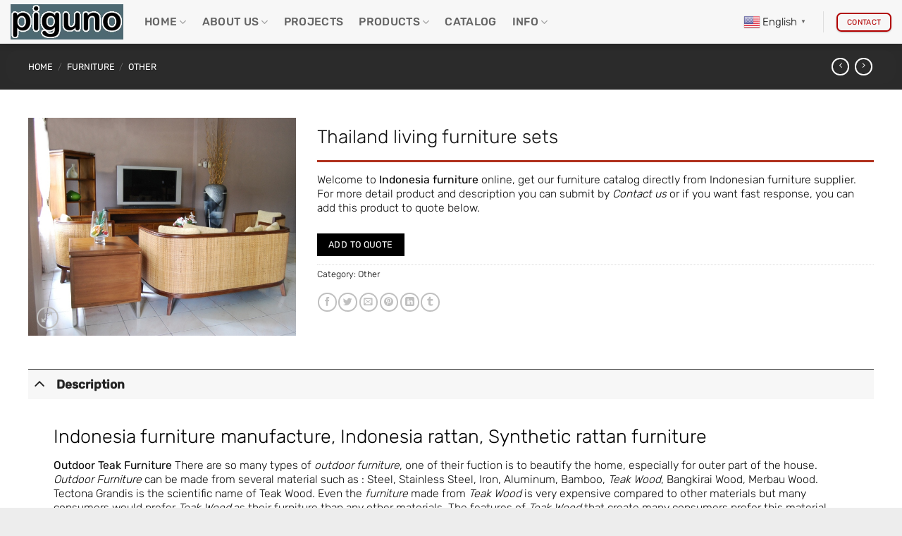

--- FILE ---
content_type: text/html; charset=UTF-8
request_url: https://www.piguno.com/product/thailand-living-furniture-sets/
body_size: 141760
content:
<!DOCTYPE html>
<html lang="en-US" class="loading-site no-js"> <head><meta http-equiv="Content-Type" content="text/html;charset=UTF-8"><script>document.seraph_accel_usbpb=document.createElement;seraph_accel_izrbpb={add:function(b,a=10){void 0===this.a[a]&&(this.a[a]=[]);this.a[a].push(b)},a:{}}</script> <link rel="profile" href="http://gmpg.org/xfn/11"> <link rel="pingback" href="https://www.piguno.com/workshop49035/xmlrpc.php"> <script type="o/js-lzl">(function(html){html.className = html.className.replace(/\bno-js\b/,'js')})(document.documentElement);</script> <title>Thailand living furniture sets – Piguno Hospitality</title> <script type="o/js-lzl">var dvin_quotelist_count ='';var dvin_wcql_ajax_url = 'https://www.piguno.com/workshop49035/wp-admin/admin-ajax.php'; var dvin_quotelist_refresh_afteradd_url=''; var dvin_wcql_addons ='';var dvin_wcql_disable_insteadof_hide_button = 'true'</script><meta name="robots" content="max-image-preview:large"> <meta name="uri-translation" content="on"><link rel="alternate" hreflang="en" href="https://www.piguno.com/product/thailand-living-furniture-sets/"> <link rel="alternate" hreflang="af" href="https://www.piguno.com/af/product/thailand-living-furniture-sets/"> <link rel="alternate" hreflang="ar" href="https://www.piguno.com/ar/product/thailand-living-furniture-sets/"> <link rel="alternate" hreflang="ca" href="https://www.piguno.com/ca/product/thailand-living-furniture-sets/"> <link rel="alternate" hreflang="zh-TW" href="https://www.piguno.com/zh-TW/product/thailand-living-furniture-sets/"> <link rel="alternate" hreflang="hr" href="https://www.piguno.com/hr/product/thailand-living-furniture-sets/"> <link rel="alternate" hreflang="nl" href="https://www.piguno.com/nl/product/thailand-living-furniture-sets/"> <link rel="alternate" hreflang="tl" href="https://www.piguno.com/tl/product/thailand-living-furniture-sets/"> <link rel="alternate" hreflang="fr" href="https://www.piguno.com/fr/product/thailand-living-furniture-sets/"> <link rel="alternate" hreflang="de" href="https://www.piguno.com/de/product/thailand-living-furniture-sets/"> <link rel="alternate" hreflang="el" href="https://www.piguno.com/el/product/thailand-living-furniture-sets/"> <link rel="alternate" hreflang="haw" href="https://www.piguno.com/haw/product/thailand-living-furniture-sets/"> <link rel="alternate" hreflang="hi" href="https://www.piguno.com/hi/product/thailand-living-furniture-sets/"> <link rel="alternate" hreflang="hu" href="https://www.piguno.com/hu/product/thailand-living-furniture-sets/"> <link rel="alternate" hreflang="id" href="https://www.piguno.com/id/product/thailand-living-furniture-sets/"> <link rel="alternate" hreflang="it" href="https://www.piguno.com/it/product/thailand-living-furniture-sets/"> <link rel="alternate" hreflang="ja" href="https://www.piguno.com/ja/product/thailand-living-furniture-sets/"> <link rel="alternate" hreflang="kn" href="https://www.piguno.com/kn/product/thailand-living-furniture-sets/"> <link rel="alternate" hreflang="ko" href="https://www.piguno.com/ko/product/thailand-living-furniture-sets/"> <link rel="alternate" hreflang="fa" href="https://www.piguno.com/fa/product/thailand-living-furniture-sets/"> <link rel="alternate" hreflang="pt" href="https://www.piguno.com/pt/product/thailand-living-furniture-sets/"> <link rel="alternate" hreflang="ru" href="https://www.piguno.com/ru/product/thailand-living-furniture-sets/"> <link rel="alternate" hreflang="es" href="https://www.piguno.com/es/product/thailand-living-furniture-sets/"> <link rel="alternate" hreflang="sv" href="https://www.piguno.com/sv/product/thailand-living-furniture-sets/"> <link rel="alternate" hreflang="th" href="https://www.piguno.com/th/product/thailand-living-furniture-sets/"> <link rel="alternate" hreflang="tr" href="https://www.piguno.com/tr/product/thailand-living-furniture-sets/"> <link rel="alternate" hreflang="ur" href="https://www.piguno.com/ur/product/thailand-living-furniture-sets/"> <meta name="viewport" content="width=device-width, initial-scale=1"><link rel="dns-prefetch" href="//fonts.googleapis.com"> <link href="https://fonts.gstatic.com" crossorigin rel="preconnect"> <link rel="prefetch" href="https://www.piguno.com/workshop49035/wp-content/themes/flatsome/assets/js/flatsome.js?ver=e2eddd6c228105dac048"> <link rel="prefetch" href="https://www.piguno.com/workshop49035/wp-content/themes/flatsome/assets/js/chunk.slider.js?ver=3.20.4"> <link rel="prefetch" href="https://www.piguno.com/workshop49035/wp-content/themes/flatsome/assets/js/chunk.popups.js?ver=3.20.4"> <link rel="prefetch" href="https://www.piguno.com/workshop49035/wp-content/themes/flatsome/assets/js/chunk.tooltips.js?ver=3.20.4"> <link rel="prefetch" href="https://www.piguno.com/workshop49035/wp-content/themes/flatsome/assets/js/woocommerce.js?ver=1c9be63d628ff7c3ff4c"> <link rel="alternate" type="application/rss+xml" title="Piguno Hospitality » Feed" href="https://www.piguno.com/feed/"> <link rel="alternate" type="application/rss+xml" title="Piguno Hospitality » Comments Feed" href="https://www.piguno.com/comments/feed/"> <link rel="alternate" title="oEmbed (JSON)" type="application/json+oembed" href="https://www.piguno.com/wp-json/oembed/1.0/embed?url=https%3A%2F%2Fwww.piguno.com%2Fproduct%2Fthailand-living-furniture-sets%2F"> <link rel="alternate" title="oEmbed (XML)" type="text/xml+oembed" href="https://www.piguno.com/wp-json/oembed/1.0/embed?url=https%3A%2F%2Fwww.piguno.com%2Fproduct%2Fthailand-living-furniture-sets%2F&amp;format=xml"> <noscript><style>.lzl{display:none!important;}</style></noscript><style>img.lzl,img.lzl-ing{opacity:0.01;}img.lzl-ed{transition:opacity .25s ease-in-out;}</style><style id="wp-img-auto-sizes-contain-inline-css">
img:is([sizes=auto i],[sizes^="auto," i]){contain-intrinsic-size:3000px 1500px}
/*# sourceURL=wp-img-auto-sizes-contain-inline-css */
</style> <style id="contact-form-7-css-crit" media="all">.wpcf7 .screen-reader-response {
	position: absolute;
	overflow: hidden;
	clip: rect(1px, 1px, 1px, 1px);
	clip-path: inset(50%);
	height: 1px;
	width: 1px;
	margin: -1px;
	padding: 0;
	border: 0;
	word-wrap: normal !important;
}

.wpcf7 .hidden-fields-container {
	display: none;
}

.wpcf7 form .wpcf7-response-output {
	margin: 2em 0.5em 1em;
	padding: 0.2em 1em;
	border: 2px solid #00a0d2; /* Blue */
}

.wpcf7 form.init .wpcf7-response-output,
.wpcf7 form.resetting .wpcf7-response-output,
.wpcf7 form.submitting .wpcf7-response-output {
	display: none;
}

.wpcf7 form.sent .wpcf7-response-output {
	border-color: #46b450; /* Green */
}

.wpcf7 form.failed .wpcf7-response-output,
.wpcf7 form.aborted .wpcf7-response-output {
	border-color: #dc3232; /* Red */
}

.wpcf7 form.spam .wpcf7-response-output {
	border-color: #f56e28; /* Orange */
}

.wpcf7 form.invalid .wpcf7-response-output,
.wpcf7 form.unaccepted .wpcf7-response-output,
.wpcf7 form.payment-required .wpcf7-response-output {
	border-color: #ffb900; /* Yellow */
}

.wpcf7-form-control-wrap {
	position: relative;
}

.wpcf7-not-valid-tip {
	color: #dc3232; /* Red */
	font-size: 1em;
	font-weight: normal;
	display: block;
}

.use-floating-validation-tip .wpcf7-not-valid-tip {
	position: relative;
	top: -2ex;
	left: 1em;
	z-index: 100;
	border: 1px solid #dc3232;
	background: #fff;
	padding: .2em .8em;
	width: 24em;
}

.wpcf7-list-item {
	display: inline-block;
	margin: 0 0 0 1em;
}

.wpcf7-list-item-label::before,
.wpcf7-list-item-label::after {
	content: " ";
}

.wpcf7-spinner {
	visibility: hidden;
	display: inline-block;
	background-color: #23282d; /* Dark Gray 800 */
	opacity: 0.75;
	width: 24px;
	height: 24px;
	border: none;
	border-radius: 100%;
	padding: 0;
	margin: 0 24px;
	position: relative;
}

form.submitting .wpcf7-spinner {
	visibility: visible;
}

.wpcf7-spinner::before {
	content: '';
	position: absolute;
	background-color: #fbfbfc; /* Light Gray 100 */
	top: 4px;
	left: 4px;
	width: 6px;
	height: 6px;
	border: none;
	border-radius: 100%;
	transform-origin: 8px 8px;
	animation-name: spin;
	animation-duration: 1000ms;
	animation-timing-function: linear;
	animation-iteration-count: infinite;
}

@media (prefers-reduced-motion: reduce) {
	.wpcf7-spinner::before {
		animation-name: blink;
		animation-duration: 2000ms;
	}
}

@keyframes spin {
	from {
		transform: rotate(0deg);
	}

	to {
		transform: rotate(360deg);
	}
}

@keyframes blink {
	from {
		opacity: 0;
	}

	50% {
		opacity: 1;
	}

	to {
		opacity: 0;
	}
}

.wpcf7 [inert] {
	opacity: 0.5;
}

.wpcf7 input[type="file"] {
	cursor: pointer;
}

.wpcf7 input[type="file"]:disabled {
	cursor: default;
}

.wpcf7 .wpcf7-submit:disabled {
	cursor: not-allowed;
}

.wpcf7 input[type="url"],
.wpcf7 input[type="email"],
.wpcf7 input[type="tel"] {
	direction: ltr;
}

.wpcf7-reflection > output {
	display: list-item;
	list-style: none;
}

.wpcf7-reflection > output[hidden] {
	display: none;
}
</style><link rel="stylesheet/lzl-nc" id="contact-form-7-css" href="data:text/css," media="all"><noscript lzl=""><link rel="stylesheet" href="data:text/css," media="all"></noscript> <style id="dvin-wcql-stylesheet-css-crit" media="all">#dvin_messagecontainer {display:block;}#dvin_messagecontainer .dvin-message-popup  { position:absolute; -moz-border-radius:5px; -webkit-border-radius:5px; border-radius:5px; background:#000000; color:#fff; font-size:13px; text-align:center; display:block; z-index:1000;}#dvin_messagecontainer .dvin-message 	{ background:url('/workshop49035/wp-content/plugins/dvin-wcql/css/../images/accept.png') 20px 50% no-repeat; padding:30px 30px 30px 70px }#dvin_messagecontainer .dvin-reset { background:url('/workshop49035/wp-content/plugins/dvin-wcql/css/../images/warning.png') 20px 50% no-repeat; padding:30px 30px 30px 70px }#dvin_messagecontainer .accept 						{ background: #DBF6BE no-repeat 10px center; border: solid #9BBF65; border-width: 0px 1px 1px 1px; color: #060; font-weight: bold; padding: 10px; text-align: center; }#dvin_messagecontainer .warning 					{ background: #ffeeee no-repeat 10px center; border: solid #dfbfbf;	border-width: 0px 1px 1px 1px; color: #333; font-weight: bold; padding: 10px; text-align: center; }.addquotelistlink { clear:both;	padding-top:5px;}.addquotelistlink img{	vertical-align:middle;	float: left;	padding: 5px;}#dvin_modalbox { position:fixed; top:0; right:0; bottom:0; left: 0; width:100%; height:100%; background:url('/workshop49035/wp-content/plugins/dvin-wcql/css/../images/dark20.png'); z-index:999;display:none; }#dvin_modalbox .dvin_popup  { 	display:none; 	position:absolute; 	background:#fff; 	color:#000; 	font-size:12px; 	z-index:999; -webkit-border-radius:5px;    -moz-border-radius:5px;         border-radius:5px; -webkit-box-shadow: 0px 0px 3px 3px rgba(0, 0, 0, 0.2);   -moz-box-shadow: 0px 0px 3px 3px rgba(0, 0, 0, 0.2);        box-shadow: 0px 0px 3px 3px rgba(0, 0, 0, 0.2); }#dvin_modalbox .dvin_content 	{ padding:20px }#dvin_modalbox .dvin_content li { font-size:12px; text-align:left;text-decoration:none;}#dvin_modalbox .dvin_content li label { width:200px;}#dvin_modalbox .dvin_close {position:absolute; top:10px; right:10px; width:16px; height:16px; background:url('[data-uri]') center center no-repeat;}.messagebox.error     { color: #cc0000; border: 1px solid #ffd6d6; background: #ffe7e7;}.messagebox.info      { color: #0055bb; border: 1px solid #d8e5f8; background: #D8E5F8;}.messagebox.alert     { color: #b79000; border: 1px solid #fde179; background: #fef6d8;}.messagebox.success   { color: #57861a; border: 1px solid #c2df88; background: #eef7dd;}.messagebox.error, .messagebox.info, .messagebox.alert, .messagebox.success { 	padding:10px; 	margin: 1px 1px 20px 1px;	}#dvin_wcql_success_msg { display: none;}.quotelist-added-icon:before {    content: "\f147";	color:green;	display: inline-block;	-webkit-font-smoothing: antialiased;	font: normal 20px/1 'dashicons';	vertical-align: middle;}.quotelist-remove-icon:before {    content: "\f158";	color:red;	display: inline-block;	-webkit-font-smoothing: antialiased;	font: normal 20px/1 'dashicons';	vertical-align: middle;}.quotelist-remove-icon-listing:before {    content: "\f158";	color:red;	display: inline-block;	-webkit-font-smoothing: antialiased;	font: normal 20px/1 'dashicons';	vertical-align: middle;}.dvin_wcql_btn_wrap {float:left;}.dvin_wcql_btn_ajaxico_wrap {float:left;}.dvin_wcql_shopbtn_wrap {float:left;}.dvin_wcql_shopbtn_ajaxico_wrap {float:right;}
@media screen and (max-width: 768px) {
.woocommerce-page table.shop_table_responsive tr td.dvingrandtotal,  .woocommerce-page table.shop_table_responsive tr td.dvinupdatelist:before, .woocommerce-page table.shop_table_responsive tr td.grandqtynumcell {
    display: none;
}

input#req_email { width:100%;}
input#req_name { width:100%;}
textarea#req_details  { width:100%;}
button.button.alt { width:100%;}

}
.woocommerce #respond input#submit.alt, .woocommerce a.button.alt, .woocommerce button.button.alt, .woocommerce input.button.alt { 
    white-space: normal !important;
    word-wrap: break-word;
}
</style><link rel="stylesheet/lzl-nc" id="dvin-wcql-stylesheet-css" href="data:text/css," media="all"><noscript lzl=""><link rel="stylesheet" href="data:text/css," media="all"></noscript> <style id="dvin-wcql-custom_stylesheet-css-crit" media="all">.addquotelistlink{}</style><link rel="stylesheet/lzl-nc" id="dvin-wcql-custom_stylesheet-css" href="data:text/css," media="all"><noscript lzl=""><link rel="stylesheet" href="data:text/css," media="all"></noscript> <style id="dashicons-css-crit" media="all">/*! This file is auto-generated */
@font-face{
font-display:swap;font-family:dashicons;src:url('/workshop49035/wp-includes/css/../fonts/dashicons.eot?99ac726223c749443b642ce33df8b800');src:url('/workshop49035/wp-includes/css/../fonts/dashicons.eot?99ac726223c749443b642ce33df8b800#iefix') format("embedded-opentype"),url("[data-uri]") format("woff"),url('/workshop49035/wp-includes/css/../fonts/dashicons.ttf?99ac726223c749443b642ce33df8b800') format("truetype");font-weight:400;font-style:normal}.dashicons,.dashicons-before:before{font-family:dashicons;display:inline-block;line-height:1;font-weight:400;font-style:normal;text-decoration:inherit;text-transform:none;text-rendering:auto;-webkit-font-smoothing:antialiased;-moz-osx-font-smoothing:grayscale;width:20px;height:20px;font-size:20px;vertical-align:top;text-align:center;transition:color .1s ease-in}.dashicons-admin-appearance:before{content:"\f100"}.dashicons-admin-collapse:before{content:"\f148"}.dashicons-admin-comments:before{content:"\f101"}.dashicons-admin-customizer:before{content:"\f540"}.dashicons-admin-generic:before{content:"\f111"}.dashicons-admin-home:before{content:"\f102"}.dashicons-admin-links:before{content:"\f103"}.dashicons-admin-media:before{content:"\f104"}.dashicons-admin-multisite:before{content:"\f541"}.dashicons-admin-network:before{content:"\f112"}.dashicons-admin-page:before{content:"\f105"}.dashicons-admin-plugins:before{content:"\f106"}.dashicons-admin-post:before{content:"\f109"}.dashicons-admin-settings:before{content:"\f108"}.dashicons-admin-site-alt:before{content:"\f11d"}.dashicons-admin-site-alt2:before{content:"\f11e"}.dashicons-admin-site-alt3:before{content:"\f11f"}.dashicons-admin-site:before{content:"\f319"}.dashicons-admin-tools:before{content:"\f107"}.dashicons-admin-users:before{content:"\f110"}.dashicons-airplane:before{content:"\f15f"}.dashicons-album:before{content:"\f514"}.dashicons-align-center:before{content:"\f134"}.dashicons-align-full-width:before{content:"\f114"}.dashicons-align-left:before{content:"\f135"}.dashicons-align-none:before{content:"\f138"}.dashicons-align-pull-left:before{content:"\f10a"}.dashicons-align-pull-right:before{content:"\f10b"}.dashicons-align-right:before{content:"\f136"}.dashicons-align-wide:before{content:"\f11b"}.dashicons-amazon:before{content:"\f162"}.dashicons-analytics:before{content:"\f183"}.dashicons-archive:before{content:"\f480"}.dashicons-arrow-down-alt:before{content:"\f346"}.dashicons-arrow-down-alt2:before{content:"\f347"}.dashicons-arrow-down:before{content:"\f140"}.dashicons-arrow-left-alt:before{content:"\f340"}.dashicons-arrow-left-alt2:before{content:"\f341"}.dashicons-arrow-left:before{content:"\f141"}.dashicons-arrow-right-alt:before{content:"\f344"}.dashicons-arrow-right-alt2:before{content:"\f345"}.dashicons-arrow-right:before{content:"\f139"}.dashicons-arrow-up-alt:before{content:"\f342"}.dashicons-arrow-up-alt2:before{content:"\f343"}.dashicons-arrow-up-duplicate:before{content:"\f143"}.dashicons-arrow-up:before{content:"\f142"}.dashicons-art:before{content:"\f309"}.dashicons-awards:before{content:"\f313"}.dashicons-backup:before{content:"\f321"}.dashicons-bank:before{content:"\f16a"}.dashicons-beer:before{content:"\f16c"}.dashicons-bell:before{content:"\f16d"}.dashicons-block-default:before{content:"\f12b"}.dashicons-book-alt:before{content:"\f331"}.dashicons-book:before{content:"\f330"}.dashicons-buddicons-activity:before{content:"\f452"}.dashicons-buddicons-bbpress-logo:before{content:"\f477"}.dashicons-buddicons-buddypress-logo:before{content:"\f448"}.dashicons-buddicons-community:before{content:"\f453"}.dashicons-buddicons-forums:before{content:"\f449"}.dashicons-buddicons-friends:before{content:"\f454"}.dashicons-buddicons-groups:before{content:"\f456"}.dashicons-buddicons-pm:before{content:"\f457"}.dashicons-buddicons-replies:before{content:"\f451"}.dashicons-buddicons-topics:before{content:"\f450"}.dashicons-buddicons-tracking:before{content:"\f455"}.dashicons-building:before{content:"\f512"}.dashicons-businessman:before{content:"\f338"}.dashicons-businessperson:before{content:"\f12e"}.dashicons-businesswoman:before{content:"\f12f"}.dashicons-button:before{content:"\f11a"}.dashicons-calculator:before{content:"\f16e"}.dashicons-calendar-alt:before{content:"\f508"}.dashicons-calendar:before{content:"\f145"}.dashicons-camera-alt:before{content:"\f129"}.dashicons-camera:before{content:"\f306"}.dashicons-car:before{content:"\f16b"}.dashicons-carrot:before{content:"\f511"}.dashicons-cart:before{content:"\f174"}.dashicons-category:before{content:"\f318"}.dashicons-chart-area:before{content:"\f239"}.dashicons-chart-bar:before{content:"\f185"}.dashicons-chart-line:before{content:"\f238"}.dashicons-chart-pie:before{content:"\f184"}.dashicons-clipboard:before{content:"\f481"}.dashicons-clock:before{content:"\f469"}.dashicons-cloud-saved:before{content:"\f137"}.dashicons-cloud-upload:before{content:"\f13b"}.dashicons-cloud:before{content:"\f176"}.dashicons-code-standards:before{content:"\f13a"}.dashicons-coffee:before{content:"\f16f"}.dashicons-color-picker:before{content:"\f131"}.dashicons-columns:before{content:"\f13c"}.dashicons-controls-back:before{content:"\f518"}.dashicons-controls-forward:before{content:"\f519"}.dashicons-controls-pause:before{content:"\f523"}.dashicons-controls-play:before{content:"\f522"}.dashicons-controls-repeat:before{content:"\f515"}.dashicons-controls-skipback:before{content:"\f516"}.dashicons-controls-skipforward:before{content:"\f517"}.dashicons-controls-volumeoff:before{content:"\f520"}.dashicons-controls-volumeon:before{content:"\f521"}.dashicons-cover-image:before{content:"\f13d"}.dashicons-dashboard:before{content:"\f226"}.dashicons-database-add:before{content:"\f170"}.dashicons-database-export:before{content:"\f17a"}.dashicons-database-import:before{content:"\f17b"}.dashicons-database-remove:before{content:"\f17c"}.dashicons-database-view:before{content:"\f17d"}.dashicons-database:before{content:"\f17e"}.dashicons-desktop:before{content:"\f472"}.dashicons-dismiss:before{content:"\f153"}.dashicons-download:before{content:"\f316"}.dashicons-drumstick:before{content:"\f17f"}.dashicons-edit-large:before{content:"\f327"}.dashicons-edit-page:before{content:"\f186"}.dashicons-edit:before{content:"\f464"}.dashicons-editor-aligncenter:before{content:"\f207"}.dashicons-editor-alignleft:before{content:"\f206"}.dashicons-editor-alignright:before{content:"\f208"}.dashicons-editor-bold:before{content:"\f200"}.dashicons-editor-break:before{content:"\f474"}.dashicons-editor-code-duplicate:before{content:"\f494"}.dashicons-editor-code:before{content:"\f475"}.dashicons-editor-contract:before{content:"\f506"}.dashicons-editor-customchar:before{content:"\f220"}.dashicons-editor-expand:before{content:"\f211"}.dashicons-editor-help:before{content:"\f223"}.dashicons-editor-indent:before{content:"\f222"}.dashicons-editor-insertmore:before{content:"\f209"}.dashicons-editor-italic:before{content:"\f201"}.dashicons-editor-justify:before{content:"\f214"}.dashicons-editor-kitchensink:before{content:"\f212"}.dashicons-editor-ltr:before{content:"\f10c"}.dashicons-editor-ol-rtl:before{content:"\f12c"}.dashicons-editor-ol:before{content:"\f204"}.dashicons-editor-outdent:before{content:"\f221"}.dashicons-editor-paragraph:before{content:"\f476"}.dashicons-editor-paste-text:before{content:"\f217"}.dashicons-editor-paste-word:before{content:"\f216"}.dashicons-editor-quote:before{content:"\f205"}.dashicons-editor-removeformatting:before{content:"\f218"}.dashicons-editor-rtl:before{content:"\f320"}.dashicons-editor-spellcheck:before{content:"\f210"}.dashicons-editor-strikethrough:before{content:"\f224"}.dashicons-editor-table:before{content:"\f535"}.dashicons-editor-textcolor:before{content:"\f215"}.dashicons-editor-ul:before{content:"\f203"}.dashicons-editor-underline:before{content:"\f213"}.dashicons-editor-unlink:before{content:"\f225"}.dashicons-editor-video:before{content:"\f219"}.dashicons-ellipsis:before{content:"\f11c"}.dashicons-email-alt:before{content:"\f466"}.dashicons-email-alt2:before{content:"\f467"}.dashicons-email:before{content:"\f465"}.dashicons-embed-audio:before{content:"\f13e"}.dashicons-embed-generic:before{content:"\f13f"}.dashicons-embed-photo:before{content:"\f144"}.dashicons-embed-post:before{content:"\f146"}.dashicons-embed-video:before{content:"\f149"}.dashicons-excerpt-view:before{content:"\f164"}.dashicons-exit:before{content:"\f14a"}.dashicons-external:before{content:"\f504"}.dashicons-facebook-alt:before{content:"\f305"}.dashicons-facebook:before{content:"\f304"}.dashicons-feedback:before{content:"\f175"}.dashicons-filter:before{content:"\f536"}.dashicons-flag:before{content:"\f227"}.dashicons-food:before{content:"\f187"}.dashicons-format-aside:before{content:"\f123"}.dashicons-format-audio:before{content:"\f127"}.dashicons-format-chat:before{content:"\f125"}.dashicons-format-gallery:before{content:"\f161"}.dashicons-format-image:before{content:"\f128"}.dashicons-format-quote:before{content:"\f122"}.dashicons-format-status:before{content:"\f130"}.dashicons-format-video:before{content:"\f126"}.dashicons-forms:before{content:"\f314"}.dashicons-fullscreen-alt:before{content:"\f188"}.dashicons-fullscreen-exit-alt:before{content:"\f189"}.dashicons-games:before{content:"\f18a"}.dashicons-google:before{content:"\f18b"}.dashicons-googleplus:before{content:"\f462"}.dashicons-grid-view:before{content:"\f509"}.dashicons-groups:before{content:"\f307"}.dashicons-hammer:before{content:"\f308"}.dashicons-heading:before{content:"\f10e"}.dashicons-heart:before{content:"\f487"}.dashicons-hidden:before{content:"\f530"}.dashicons-hourglass:before{content:"\f18c"}.dashicons-html:before{content:"\f14b"}.dashicons-id-alt:before{content:"\f337"}.dashicons-id:before{content:"\f336"}.dashicons-image-crop:before{content:"\f165"}.dashicons-image-filter:before{content:"\f533"}.dashicons-image-flip-horizontal:before{content:"\f169"}.dashicons-image-flip-vertical:before{content:"\f168"}.dashicons-image-rotate-left:before{content:"\f166"}.dashicons-image-rotate-right:before{content:"\f167"}.dashicons-image-rotate:before{content:"\f531"}.dashicons-images-alt:before{content:"\f232"}.dashicons-images-alt2:before{content:"\f233"}.dashicons-index-card:before{content:"\f510"}.dashicons-info-outline:before{content:"\f14c"}.dashicons-info:before{content:"\f348"}.dashicons-insert-after:before{content:"\f14d"}.dashicons-insert-before:before{content:"\f14e"}.dashicons-insert:before{content:"\f10f"}.dashicons-instagram:before{content:"\f12d"}.dashicons-laptop:before{content:"\f547"}.dashicons-layout:before{content:"\f538"}.dashicons-leftright:before{content:"\f229"}.dashicons-lightbulb:before{content:"\f339"}.dashicons-linkedin:before{content:"\f18d"}.dashicons-list-view:before{content:"\f163"}.dashicons-location-alt:before{content:"\f231"}.dashicons-location:before{content:"\f230"}.dashicons-lock-duplicate:before{content:"\f315"}.dashicons-lock:before{content:"\f160"}.dashicons-marker:before{content:"\f159"}.dashicons-media-archive:before{content:"\f501"}.dashicons-media-audio:before{content:"\f500"}.dashicons-media-code:before{content:"\f499"}.dashicons-media-default:before{content:"\f498"}.dashicons-media-document:before{content:"\f497"}.dashicons-media-interactive:before{content:"\f496"}.dashicons-media-spreadsheet:before{content:"\f495"}.dashicons-media-text:before{content:"\f491"}.dashicons-media-video:before{content:"\f490"}.dashicons-megaphone:before{content:"\f488"}.dashicons-menu-alt:before{content:"\f228"}.dashicons-menu-alt2:before{content:"\f329"}.dashicons-menu-alt3:before{content:"\f349"}.dashicons-menu:before{content:"\f333"}.dashicons-microphone:before{content:"\f482"}.dashicons-migrate:before{content:"\f310"}.dashicons-minus:before{content:"\f460"}.dashicons-money-alt:before{content:"\f18e"}.dashicons-money:before{content:"\f526"}.dashicons-move:before{content:"\f545"}.dashicons-nametag:before{content:"\f484"}.dashicons-networking:before{content:"\f325"}.dashicons-no-alt:before{content:"\f335"}.dashicons-no:before{content:"\f158"}.dashicons-open-folder:before{content:"\f18f"}.dashicons-palmtree:before{content:"\f527"}.dashicons-paperclip:before{content:"\f546"}.dashicons-pdf:before{content:"\f190"}.dashicons-performance:before{content:"\f311"}.dashicons-pets:before{content:"\f191"}.dashicons-phone:before{content:"\f525"}.dashicons-pinterest:before{content:"\f192"}.dashicons-playlist-audio:before{content:"\f492"}.dashicons-playlist-video:before{content:"\f493"}.dashicons-plugins-checked:before{content:"\f485"}.dashicons-plus-alt:before{content:"\f502"}.dashicons-plus-alt2:before{content:"\f543"}.dashicons-plus:before{content:"\f132"}.dashicons-podio:before{content:"\f19c"}.dashicons-portfolio:before{content:"\f322"}.dashicons-post-status:before{content:"\f173"}.dashicons-pressthis:before{content:"\f157"}.dashicons-printer:before{content:"\f193"}.dashicons-privacy:before{content:"\f194"}.dashicons-products:before{content:"\f312"}.dashicons-randomize:before{content:"\f503"}.dashicons-reddit:before{content:"\f195"}.dashicons-redo:before{content:"\f172"}.dashicons-remove:before{content:"\f14f"}.dashicons-rest-api:before{content:"\f124"}.dashicons-rss:before{content:"\f303"}.dashicons-saved:before{content:"\f15e"}.dashicons-schedule:before{content:"\f489"}.dashicons-screenoptions:before{content:"\f180"}.dashicons-search:before{content:"\f179"}.dashicons-share-alt:before{content:"\f240"}.dashicons-share-alt2:before{content:"\f242"}.dashicons-share:before{content:"\f237"}.dashicons-shield-alt:before{content:"\f334"}.dashicons-shield:before{content:"\f332"}.dashicons-shortcode:before{content:"\f150"}.dashicons-slides:before{content:"\f181"}.dashicons-smartphone:before{content:"\f470"}.dashicons-smiley:before{content:"\f328"}.dashicons-sort:before{content:"\f156"}.dashicons-sos:before{content:"\f468"}.dashicons-spotify:before{content:"\f196"}.dashicons-star-empty:before{content:"\f154"}.dashicons-star-filled:before{content:"\f155"}.dashicons-star-half:before{content:"\f459"}.dashicons-sticky:before{content:"\f537"}.dashicons-store:before{content:"\f513"}.dashicons-superhero-alt:before{content:"\f197"}.dashicons-superhero:before{content:"\f198"}.dashicons-table-col-after:before{content:"\f151"}.dashicons-table-col-before:before{content:"\f152"}.dashicons-table-col-delete:before{content:"\f15a"}.dashicons-table-row-after:before{content:"\f15b"}.dashicons-table-row-before:before{content:"\f15c"}.dashicons-table-row-delete:before{content:"\f15d"}.dashicons-tablet:before{content:"\f471"}.dashicons-tag:before{content:"\f323"}.dashicons-tagcloud:before{content:"\f479"}.dashicons-testimonial:before{content:"\f473"}.dashicons-text-page:before{content:"\f121"}.dashicons-text:before{content:"\f478"}.dashicons-thumbs-down:before{content:"\f542"}.dashicons-thumbs-up:before{content:"\f529"}.dashicons-tickets-alt:before{content:"\f524"}.dashicons-tickets:before{content:"\f486"}.dashicons-tide:before{content:"\f10d"}.dashicons-translation:before{content:"\f326"}.dashicons-trash:before{content:"\f182"}.dashicons-twitch:before{content:"\f199"}.dashicons-twitter-alt:before{content:"\f302"}.dashicons-twitter:before{content:"\f301"}.dashicons-undo:before{content:"\f171"}.dashicons-universal-access-alt:before{content:"\f507"}.dashicons-universal-access:before{content:"\f483"}.dashicons-unlock:before{content:"\f528"}.dashicons-update-alt:before{content:"\f113"}.dashicons-update:before{content:"\f463"}.dashicons-upload:before{content:"\f317"}.dashicons-vault:before{content:"\f178"}.dashicons-video-alt:before{content:"\f234"}.dashicons-video-alt2:before{content:"\f235"}.dashicons-video-alt3:before{content:"\f236"}.dashicons-visibility:before{content:"\f177"}.dashicons-warning:before{content:"\f534"}.dashicons-welcome-add-page:before{content:"\f133"}.dashicons-welcome-comments:before{content:"\f117"}.dashicons-welcome-learn-more:before{content:"\f118"}.dashicons-welcome-view-site:before{content:"\f115"}.dashicons-welcome-widgets-menus:before{content:"\f116"}.dashicons-welcome-write-blog:before{content:"\f119"}.dashicons-whatsapp:before{content:"\f19a"}.dashicons-wordpress-alt:before{content:"\f324"}.dashicons-wordpress:before{content:"\f120"}.dashicons-xing:before{content:"\f19d"}.dashicons-yes-alt:before{content:"\f12a"}.dashicons-yes:before{content:"\f147"}.dashicons-youtube:before{content:"\f19b"}.dashicons-editor-distractionfree:before{content:"\f211"}.dashicons-exerpt-view:before{content:"\f164"}.dashicons-format-links:before{content:"\f103"}.dashicons-format-standard:before{content:"\f109"}.dashicons-post-trash:before{content:"\f182"}.dashicons-share1:before{content:"\f237"}.dashicons-welcome-edit-page:before{content:"\f119"}</style><link rel="stylesheet/lzl-nc" id="dashicons-css" href="data:text/css," media="all"><noscript lzl=""><link rel="stylesheet" href="data:text/css," media="all"></noscript> <style id="photoswipe-css-crit" media="all">.woocommerce img.pswp__img,.woocommerce-page img.pswp__img{max-width:none}button.pswp__button{box-shadow:none!important;background-image:url('[data-uri]')!important}button.pswp__button,button.pswp__button--arrow--left::before,button.pswp__button--arrow--right::before,button.pswp__button:hover{background-color:transparent!important}button.pswp__button--arrow--left,button.pswp__button--arrow--left:hover,button.pswp__button--arrow--right,button.pswp__button--arrow--right:hover{background-image:none!important}button.pswp__button--close:hover{background-position:0 -44px}button.pswp__button--zoom:hover{background-position:-88px 0}/*! PhotoSwipe main CSS by Dmitry Semenov | photoswipe.com | MIT license */.pswp{display:none;position:absolute;width:100%;height:100%;left:0;top:0;overflow:hidden;-ms-touch-action:none;touch-action:none;z-index:1500;-webkit-text-size-adjust:100%;-webkit-backface-visibility:hidden;outline:0}.pswp *{-webkit-box-sizing:border-box;box-sizing:border-box}.pswp img{max-width:none}.admin-bar .pswp{height:calc(100% - 32px);top:32px}@media screen and (max-width:782px){.admin-bar .pswp{height:calc(100% - 46px);top:46px}}.pswp--animate_opacity{opacity:.001;will-change:opacity;-webkit-transition:opacity 333ms cubic-bezier(.4,0,.22,1);transition:opacity 333ms cubic-bezier(.4,0,.22,1)}.pswp--open{display:block}.pswp--zoom-allowed .pswp__img{cursor:-webkit-zoom-in;cursor:-moz-zoom-in;cursor:zoom-in}.pswp--zoomed-in .pswp__img{cursor:-webkit-grab;cursor:-moz-grab;cursor:grab}.pswp--dragging .pswp__img{cursor:-webkit-grabbing;cursor:-moz-grabbing;cursor:grabbing}.pswp__bg{position:absolute;left:0;top:0;width:100%;height:100%;background:#000;opacity:0;-webkit-transform:translateZ(0);transform:translateZ(0);-webkit-backface-visibility:hidden;will-change:opacity}.pswp__scroll-wrap{position:absolute;left:0;top:0;width:100%;height:100%;overflow:hidden}.pswp__container,.pswp__zoom-wrap{-ms-touch-action:none;touch-action:none;position:absolute;left:0;right:0;top:0;bottom:0}.pswp__container,.pswp__img{-webkit-user-select:none;-moz-user-select:none;-ms-user-select:none;user-select:none;-webkit-tap-highlight-color:transparent;-webkit-touch-callout:none}.pswp__zoom-wrap{position:absolute;width:100%;-webkit-transform-origin:left top;-ms-transform-origin:left top;transform-origin:left top;-webkit-transition:-webkit-transform 333ms cubic-bezier(.4,0,.22,1);transition:transform 333ms cubic-bezier(.4,0,.22,1)}.pswp__bg{will-change:opacity;-webkit-transition:opacity 333ms cubic-bezier(.4,0,.22,1);transition:opacity 333ms cubic-bezier(.4,0,.22,1)}.pswp--animated-in .pswp__bg,.pswp--animated-in .pswp__zoom-wrap{-webkit-transition:none;transition:none}.pswp__container,.pswp__zoom-wrap{-webkit-backface-visibility:hidden}.pswp__item{position:absolute;left:0;right:0;top:0;bottom:0;overflow:hidden}.pswp__img{position:absolute;width:auto;height:auto;top:0;left:0}.pswp__img--placeholder{-webkit-backface-visibility:hidden}.pswp__img--placeholder--blank{background:#222}.pswp--ie .pswp__img{width:100%!important;height:auto!important;left:0;top:0}.pswp__error-msg{position:absolute;left:0;top:50%;width:100%;text-align:center;font-size:14px;line-height:16px;margin-top:-8px;color:#ccc}.pswp__error-msg a{color:#ccc;text-decoration:underline}</style><link rel="stylesheet/lzl-nc" id="photoswipe-css" href="data:text/css," media="all"><noscript lzl=""><link rel="stylesheet" href="data:text/css," media="all"></noscript> <style id="photoswipe-default-skin-css-crit" media="all">/*! PhotoSwipe Default UI CSS by Dmitry Semenov | photoswipe.com | MIT license */.pswp__button{width:44px;height:44px;position:relative;background:0 0;cursor:pointer;overflow:visible;-webkit-appearance:none;display:block;border:0;padding:0;margin:0;float:left;opacity:.75;-webkit-transition:opacity .2s;transition:opacity .2s;-webkit-box-shadow:none;box-shadow:none}.pswp__button:focus,.pswp__button:hover{opacity:1}.pswp__button:active{outline:0;opacity:.9}.pswp__button::-moz-focus-inner{padding:0;border:0}.pswp__ui--over-close .pswp__button--close{opacity:1}.pswp__button,.pswp__button--arrow--left:before,.pswp__button--arrow--right:before{background:url('[data-uri]') 0 0 no-repeat;background-size:264px 88px;width:44px;height:44px}@media (-webkit-min-device-pixel-ratio:1.1),(-webkit-min-device-pixel-ratio:1.09375),(min-resolution:105dpi),(min-resolution:1.1dppx){.pswp--svg .pswp__button,.pswp--svg .pswp__button--arrow--left:before,.pswp--svg .pswp__button--arrow--right:before{background-image:url('/workshop49035/wp-content/plugins/woocommerce/assets/css/photoswipe/default-skin/default-skin.svg')}.pswp--svg .pswp__button--arrow--left,.pswp--svg .pswp__button--arrow--right{background:0 0}}.pswp__button--close{background-position:0 -44px}.pswp__button--share{background-position:-44px -44px}.pswp__button--fs{display:none}.pswp--supports-fs .pswp__button--fs{display:block}.pswp--fs .pswp__button--fs{background-position:-44px 0}.pswp__button--zoom{display:none;background-position:-88px 0}.pswp--zoom-allowed .pswp__button--zoom{display:block}.pswp--zoomed-in .pswp__button--zoom{background-position:-132px 0}.pswp--touch .pswp__button--arrow--left,.pswp--touch .pswp__button--arrow--right{visibility:hidden}.pswp__button--arrow--left,.pswp__button--arrow--right{background:0 0;top:50%;margin-top:-50px;width:70px;height:100px;position:absolute}.pswp__button--arrow--left{left:0}.pswp__button--arrow--right{right:0}.pswp__button--arrow--left:before,.pswp__button--arrow--right:before{content:'';top:35px;background-color:rgba(0,0,0,.3);height:30px;width:32px;position:absolute}.pswp__button--arrow--left:before{left:6px;background-position:-138px -44px}.pswp__button--arrow--right:before{right:6px;background-position:-94px -44px}.pswp__counter,.pswp__share-modal{-webkit-user-select:none;-moz-user-select:none;-ms-user-select:none;user-select:none}.pswp__share-modal{display:block;background:rgba(0,0,0,.5);width:100%;height:100%;top:0;left:0;padding:10px;position:absolute;z-index:1600;opacity:0;-webkit-transition:opacity .25s ease-out;transition:opacity .25s ease-out;-webkit-backface-visibility:hidden;will-change:opacity}.pswp__share-modal--hidden{display:none}.pswp__share-tooltip{z-index:1620;position:absolute;background:#fff;top:56px;border-radius:2px;display:block;width:auto;right:44px;-webkit-box-shadow:0 2px 5px rgba(0,0,0,.25);box-shadow:0 2px 5px rgba(0,0,0,.25);-webkit-transform:translateY(6px);-ms-transform:translateY(6px);transform:translateY(6px);-webkit-transition:-webkit-transform .25s;transition:transform .25s;-webkit-backface-visibility:hidden;will-change:transform}.pswp__share-tooltip a{display:block;padding:8px 12px;color:#000;text-decoration:none;font-size:14px;line-height:18px}.pswp__share-tooltip a:hover{text-decoration:none;color:#000}.pswp__share-tooltip a:first-child{border-radius:2px 2px 0 0}.pswp__share-tooltip a:last-child{border-radius:0 0 2px 2px}.pswp__share-modal--fade-in{opacity:1}.pswp__share-modal--fade-in .pswp__share-tooltip{-webkit-transform:translateY(0);-ms-transform:translateY(0);transform:translateY(0)}.pswp--touch .pswp__share-tooltip a{padding:16px 12px}a.pswp__share--facebook:before{content:'';display:block;width:0;height:0;position:absolute;top:-12px;right:15px;border:6px solid transparent;border-bottom-color:#fff;-webkit-pointer-events:none;-moz-pointer-events:none;pointer-events:none}a.pswp__share--facebook:hover{background:#3e5c9a;color:#fff}a.pswp__share--facebook:hover:before{border-bottom-color:#3e5c9a}a.pswp__share--twitter:hover{background:#55acee;color:#fff}a.pswp__share--pinterest:hover{background:#ccc;color:#ce272d}a.pswp__share--download:hover{background:#ddd}.pswp__counter{position:relative;left:0;top:0;height:44px;font-size:13px;line-height:44px;color:#fff;opacity:.75;padding:0 10px;margin-inline-end:auto}.pswp__caption{position:absolute;left:0;bottom:0;width:100%;min-height:44px}.pswp__caption small{font-size:11px;color:#bbb}.pswp__caption__center{text-align:left;max-width:420px;margin:0 auto;font-size:13px;padding:10px;line-height:20px;color:#ccc}.pswp__caption--empty{display:none}.pswp__caption--fake{visibility:hidden}.pswp__preloader{width:44px;height:44px;position:absolute;top:0;left:50%;margin-left:-22px;opacity:0;-webkit-transition:opacity .25s ease-out;transition:opacity .25s ease-out;will-change:opacity;direction:ltr}.pswp__preloader__icn{width:20px;height:20px;margin:12px}.pswp__preloader--active{opacity:1}.pswp__preloader--active .pswp__preloader__icn{background:url('[data-uri]') 0 0 no-repeat}.pswp--css_animation .pswp__preloader--active{opacity:1}.pswp--css_animation .pswp__preloader--active .pswp__preloader__icn{-webkit-animation:clockwise .5s linear infinite;animation:clockwise .5s linear infinite}.pswp--css_animation .pswp__preloader--active .pswp__preloader__donut{-webkit-animation:donut-rotate 1s cubic-bezier(.4,0,.22,1) infinite;animation:donut-rotate 1s cubic-bezier(.4,0,.22,1) infinite}.pswp--css_animation .pswp__preloader__icn{background:0 0;opacity:.75;width:14px;height:14px;position:absolute;left:15px;top:15px;margin:0}.pswp--css_animation .pswp__preloader__cut{position:relative;width:7px;height:14px;overflow:hidden}.pswp--css_animation .pswp__preloader__donut{-webkit-box-sizing:border-box;box-sizing:border-box;width:14px;height:14px;border:2px solid #fff;border-radius:50%;border-left-color:transparent;border-bottom-color:transparent;position:absolute;top:0;left:0;background:0 0;margin:0}@media screen and (max-width:1024px){.pswp__preloader{position:relative;left:auto;top:auto;margin:0;float:right}}@-webkit-keyframes clockwise{0%{-webkit-transform:rotate(0);transform:rotate(0)}100%{-webkit-transform:rotate(360deg);transform:rotate(360deg)}}@keyframes clockwise{0%{-webkit-transform:rotate(0);transform:rotate(0)}100%{-webkit-transform:rotate(360deg);transform:rotate(360deg)}}@-webkit-keyframes donut-rotate{0%{-webkit-transform:rotate(0);transform:rotate(0)}50%{-webkit-transform:rotate(-140deg);transform:rotate(-140deg)}100%{-webkit-transform:rotate(0);transform:rotate(0)}}@keyframes donut-rotate{0%{-webkit-transform:rotate(0);transform:rotate(0)}50%{-webkit-transform:rotate(-140deg);transform:rotate(-140deg)}100%{-webkit-transform:rotate(0);transform:rotate(0)}}.pswp__ui{-webkit-font-smoothing:auto;visibility:visible;opacity:1;z-index:1550}.pswp__top-bar{position:absolute;left:0;top:0;height:44px;width:100%;display:flex;justify-content:flex-end}.pswp--has_mouse .pswp__button--arrow--left,.pswp--has_mouse .pswp__button--arrow--right,.pswp__caption,.pswp__top-bar{-webkit-backface-visibility:hidden;will-change:opacity;-webkit-transition:opacity 333ms cubic-bezier(.4,0,.22,1);transition:opacity 333ms cubic-bezier(.4,0,.22,1)}.pswp--has_mouse .pswp__button--arrow--left,.pswp--has_mouse .pswp__button--arrow--right{visibility:visible}.pswp__caption,.pswp__top-bar{background-color:rgba(0,0,0,.5)}.pswp__ui--fit .pswp__caption,.pswp__ui--fit .pswp__top-bar{background-color:rgba(0,0,0,.3)}.pswp__ui--idle .pswp__top-bar{opacity:0}.pswp__ui--idle .pswp__button--arrow--left,.pswp__ui--idle .pswp__button--arrow--right{opacity:0}.pswp__ui--hidden .pswp__button--arrow--left,.pswp__ui--hidden .pswp__button--arrow--right,.pswp__ui--hidden .pswp__caption,.pswp__ui--hidden .pswp__top-bar{opacity:.001}.pswp__ui--one-slide .pswp__button--arrow--left,.pswp__ui--one-slide .pswp__button--arrow--right,.pswp__ui--one-slide .pswp__counter{display:none}.pswp__element--disabled{display:none!important}.pswp--minimal--dark .pswp__top-bar{background:0 0}</style><link rel="stylesheet/lzl-nc" id="photoswipe-default-skin-css" href="data:text/css," media="all"><noscript lzl=""><link rel="stylesheet" href="data:text/css," media="all"></noscript> <style id="woocommerce-inline-inline-css">
.woocommerce form .form-row .required { visibility: visible; }
/*# sourceURL=woocommerce-inline-inline-css */
</style> <style id="flatsome-main-css-crit" media="all">@charset "UTF-8";html{-ms-text-size-adjust:100%;-webkit-text-size-adjust:100%;font-family:sans-serif}body{margin:0}article,aside,details,figcaption,figure,footer,header,main,menu,nav,section,summary{display:block}audio,canvas,progress,video{display:inline-block}audio:not([controls]){display:none;height:0}progress{vertical-align:baseline}[hidden],template{display:none}a{background-color:transparent}a:active,a:hover{outline-width:0}abbr[title]{border-bottom:none;text-decoration:none}b,strong{font-weight:inherit;font-weight:bolder}dfn{font-style:italic}mark{background-color:#ff0;color:#000}small{display:inline-block;font-size:80%}img{border-style:none}svg:not(:root){overflow:hidden}button,input,select,textarea{font:inherit}optgroup{font-weight:700}button,input,select{overflow:visible}button,select{text-transform:none}[type=button],[type=reset],[type=submit],button{cursor:pointer}[disabled]{cursor:default}[type=reset],[type=submit],button,html [type=button]{-webkit-appearance:button}button::-moz-focus-inner,input::-moz-focus-inner{border:0;padding:0}button:-moz-focusring,input:-moz-focusring{outline:1px dotted ButtonText}fieldset{border:1px solid silver;margin:0 2px;padding:.35em .625em .75em}legend{box-sizing:border-box;color:inherit;display:table;max-width:100%;padding:0;white-space:normal}textarea{overflow:auto}[type=checkbox],[type=radio]{box-sizing:border-box;padding:0}[type=number]::-webkit-inner-spin-button,[type=number]::-webkit-outer-spin-button{height:auto}[type=search]{-webkit-appearance:textfield}[type=search]::-webkit-search-cancel-button,[type=search]::-webkit-search-decoration{-webkit-appearance:none}*,:after,:before,html{box-sizing:border-box}html{-webkit-tap-highlight-color:rgba(0,0,0,0);background-attachment:fixed}body{-webkit-font-smoothing:antialiased;-moz-osx-font-smoothing:grayscale;color:var(--fs-color-base)}.xdebug-var-dump{position:relative;z-index:1000}hr{border-width:0;border-top:1px solid;margin:15px 0;opacity:.1}img{display:inline-block;height:auto;max-width:100%;vertical-align:middle}figure{margin:0}pre{background-color:#f1f1f1;border:1px solid #ddd;overflow-x:auto;padding:20px;width:100%}p:empty{display:none}a,button,input{touch-action:manipulation}ins{text-decoration:none}embed,iframe,object{max-width:100%}.col,.columns,.gallery-item{margin:0;padding:0 15px 30px;position:relative;width:100%}.col-fit{flex:1}.col-first{order:-1}.col-last{order:1}.col-inner{background-position:50% 50%;background-repeat:no-repeat;background-size:cover;flex:1 0 auto;margin-left:auto;margin-right:auto;position:relative;width:100%}.col-has-radius{overflow:hidden}@media screen and (min-width:850px){.col:first-child .col-inner{margin-left:auto;margin-right:0}.col+.col .col-inner{margin-left:0;margin-right:auto}}@media screen and (max-width:549px){.small-col-first{order:-1}}@media screen and (min-width:850px){.large-col-first{order:-1}}@media screen and (max-width:849px){.medium-col-first{order:-1}.col{padding-bottom:30px}}@media screen and (min-width:850px){.row-divided>.col+.col:not(.large-12){border-left:1px solid #ececec}.row-divided.row-reverse>.col+.col:not(.large-12){border-left:0;border-right:1px solid #ececec}.col-divided{border-right:1px solid #ececec;padding-right:30px}.col.col-divided:not(.col-first):last-child{border-left:1px solid #ececec;border-right:0;padding-left:30px;padding-right:0}.col-border{border-right:1px solid #ececec;padding-right:0}.col-border+.col,.col-divided+.col{padding-left:30px}}.dark .col-divided{border-color:hsla(0,0%,100%,.2)}.align-equal>.col{display:flex}.align-middle{align-items:center!important;align-self:center!important;vertical-align:middle!important}.align-bottom{align-items:flex-end!important;align-self:flex-end!important;justify-content:flex-end!important;vertical-align:bottom!important}.align-top{align-items:flex-start!important;align-self:flex-start!important;justify-content:flex-start!important;vertical-align:top!important}.align-center{justify-content:center!important}.align-right{justify-content:flex-end!important}.small-1{flex-basis:8.3333333333%;max-width:8.3333333333%}.small-2{flex-basis:16.6666666667%;max-width:16.6666666667%}.small-3{flex-basis:25%;max-width:25%}.small-4{flex-basis:33.3333333333%;max-width:33.3333333333%}.small-5{flex-basis:41.6666666667%;max-width:41.6666666667%}.small-6{flex-basis:50%;max-width:50%}.small-7{flex-basis:58.3333333333%;max-width:58.3333333333%}.small-8{flex-basis:66.6666666667%;max-width:66.6666666667%}.small-9{flex-basis:75%;max-width:75%}.small-10{flex-basis:83.3333333333%;max-width:83.3333333333%}.small-11{flex-basis:91.6666666667%;max-width:91.6666666667%}.small-12,.small-columns-1 .flickity-slider>.col,.small-columns-1>.col{flex-basis:100%;max-width:100%}.small-columns-2 .flickity-slider>.col,.small-columns-2>.col{flex-basis:50%;max-width:50%}.small-columns-3 .flickity-slider>.col,.small-columns-3>.col{flex-basis:33.3333333333%;max-width:33.3333333333%}.small-columns-4 .flickity-slider>.col,.small-columns-4>.col{flex-basis:25%;max-width:25%}.small-columns-5 .flickity-slider>.col,.small-columns-5>.col{flex-basis:20%;max-width:20%}.small-columns-6 .flickity-slider>.col,.small-columns-6>.col{flex-basis:16.6666666667%;max-width:16.6666666667%}.small-columns-7 .flickity-slider>.col,.small-columns-7>.col{flex-basis:14.2857142857%;max-width:14.2857142857%}.small-columns-8 .flickity-slider>.col,.small-columns-8>.col{flex-basis:12.5%;max-width:12.5%}@media screen and (min-width:550px){.medium-1{flex-basis:8.3333333333%;max-width:8.3333333333%}.medium-2{flex-basis:16.6666666667%;max-width:16.6666666667%}.medium-3{flex-basis:25%;max-width:25%}.medium-4{flex-basis:33.3333333333%;max-width:33.3333333333%}.medium-5{flex-basis:41.6666666667%;max-width:41.6666666667%}.medium-6{flex-basis:50%;max-width:50%}.medium-7{flex-basis:58.3333333333%;max-width:58.3333333333%}.medium-8{flex-basis:66.6666666667%;max-width:66.6666666667%}.medium-9{flex-basis:75%;max-width:75%}.medium-10{flex-basis:83.3333333333%;max-width:83.3333333333%}.medium-11{flex-basis:91.6666666667%;max-width:91.6666666667%}.medium-12,.medium-columns-1 .flickity-slider>.col,.medium-columns-1>.col{flex-basis:100%;max-width:100%}.medium-columns-2 .flickity-slider>.col,.medium-columns-2>.col{flex-basis:50%;max-width:50%}.medium-columns-3 .flickity-slider>.col,.medium-columns-3>.col{flex-basis:33.3333333333%;max-width:33.3333333333%}.medium-columns-4 .flickity-slider>.col,.medium-columns-4>.col{flex-basis:25%;max-width:25%}.medium-columns-5 .flickity-slider>.col,.medium-columns-5>.col{flex-basis:20%;max-width:20%}.medium-columns-6 .flickity-slider>.col,.medium-columns-6>.col{flex-basis:16.6666666667%;max-width:16.6666666667%}.medium-columns-7 .flickity-slider>.col,.medium-columns-7>.col{flex-basis:14.2857142857%;max-width:14.2857142857%}.medium-columns-8 .flickity-slider>.col,.medium-columns-8>.col{flex-basis:12.5%;max-width:12.5%}}@media screen and (min-width:850px){.large-1{flex-basis:8.3333333333%;max-width:8.3333333333%}.large-2{flex-basis:16.6666666667%;max-width:16.6666666667%}.large-3{flex-basis:25%;max-width:25%}.large-4{flex-basis:33.3333333333%;max-width:33.3333333333%}.large-5{flex-basis:41.6666666667%;max-width:41.6666666667%}.large-6{flex-basis:50%;max-width:50%}.large-7{flex-basis:58.3333333333%;max-width:58.3333333333%}.large-8{flex-basis:66.6666666667%;max-width:66.6666666667%}.large-9{flex-basis:75%;max-width:75%}.large-10{flex-basis:83.3333333333%;max-width:83.3333333333%}.large-11{flex-basis:91.6666666667%;max-width:91.6666666667%}.gallery-columns-1 .gallery-item,.large-12,.large-columns-1 .flickity-slider>.col,.large-columns-1>.col{flex-basis:100%;max-width:100%}.gallery-columns-2 .gallery-item,.large-columns-2 .flickity-slider>.col,.large-columns-2>.col{flex-basis:50%;max-width:50%}.gallery-columns-3 .gallery-item,.large-columns-3 .flickity-slider>.col,.large-columns-3>.col{flex-basis:33.3333333333%;max-width:33.3333333333%}.gallery-columns-4 .gallery-item,.large-columns-4 .flickity-slider>.col,.large-columns-4>.col{flex-basis:25%;max-width:25%}.gallery-columns-5 .gallery-item,.large-columns-5 .flickity-slider>.col,.large-columns-5>.col{flex-basis:20%;max-width:20%}.gallery-columns-6 .gallery-item,.large-columns-6 .flickity-slider>.col,.large-columns-6>.col{flex-basis:16.6666666667%;max-width:16.6666666667%}.gallery-columns-7 .gallery-item,.large-columns-7 .flickity-slider>.col,.large-columns-7>.col{flex-basis:14.2857142857%;max-width:14.2857142857%}.gallery-columns-8 .gallery-item,.large-columns-8 .flickity-slider>.col,.large-columns-8>.col{flex-basis:12.5%;max-width:12.5%}}.has-shadow>.col>.col-inner{background-color:#fff}.col-hover-blur .col-inner,.col-hover-fade .col-inner,.col-hover-focus .col-inner{transition:all,.2s}.col-hover-fade .col-inner{opacity:.6}.col-hover-fade:hover .col-inner{opacity:1}.col-hover-blur .col-inner{filter:blur(3px)}.col-hover-blur:hover .col-inner{filter:blur(0)}.col-hover-focus:hover .col-inner{opacity:1}.row:hover .col-hover-focus .col:not(:hover){opacity:.6}.container,.container-width,.full-width .ubermenu-nav,.row,body.boxed,body.framed{margin-left:auto;margin-right:auto;width:100%}.container{padding-left:15px;padding-right:15px}.container,.container-width,.full-width .ubermenu-nav,.row{max-width:1080px}.row.row-collapse{max-width:1050px}.row.row-small{max-width:1065px}.row.row-large{max-width:1110px}body.boxed,body.boxed .header-wrapper,body.boxed .is-sticky-section,body.boxed header,body.framed,body.framed .header-wrapper,body.framed header{max-width:1170px}@media screen and (min-width:850px){body.framed{margin:30px auto}}.flex-row{align-items:center;display:flex;flex-flow:row nowrap;justify-content:space-between;width:100%}.flex-row-start{justify-content:flex-start}.flex-row-center{justify-content:center}.flex-row-col{display:flex;flex-direction:column;justify-content:flex-start}.text-center .flex-row{justify-content:center}.header .flex-row{height:100%}.flex-col{max-height:100%}.flex-grow{-ms-flex-negative:1;-ms-flex-preferred-size:auto!important;flex:1}.flex-center{margin:0 auto}.flex-left{margin-right:auto}.flex-right{margin-left:auto}.flex-wrap{flex-wrap:wrap}.flex-has-center>.flex-col:not(.flex-center),.flex-has-center>.flex-row>.flex-col:not(.flex-center),.flex-has-center>.nav-row>.flex-col:not(.flex-center){flex:1}@media(max-width:849px){.medium-flex-wrap{flex-flow:column wrap}.medium-flex-wrap .flex-col{flex-grow:0;padding-bottom:5px;padding-top:5px;width:100%}.medium-text-center .flex-row{justify-content:center}}@media(max-width:549px){.small-flex-wrap{flex-flow:column wrap}.small-flex-wrap .flex-col{flex-grow:0;width:100%}}@media(min-width:850px){.col2-set,.u-columns{display:flex}.col2-set>div+div,.u-columns>div+div{padding-left:30px}}.row-grid .box .image-cover{height:100%;padding:0}.grid-col>.col-inner{height:100%}.grid-col .banner,.grid-col .box,.grid-col .box-image,.grid-col .box-image img,.grid-col .col-inner>.img,.grid-col .flickity-slider>.img,.grid-col .image-cover,.grid-col .image-cover img,.grid-col .slider,.grid-col .slider-wrapper,.grid-col .slider:not(.flickity-enabled),.grid-col .slider>.img,.grid-col>.col-inner>.img,.grid-col>.col-inner>.img .img-inner>img,.grid-col>.col-inner>.img div{bottom:0;height:100%;-o-object-fit:cover;object-fit:cover;padding:0!important;position:absolute!important;top:0;width:100%}.grid-col .slider:not(.flickity-enabled)>*{position:relative!important}.grid-col .box-image img{font-family:"object-fit: cover;"}.grid-col .flickity-viewport{height:100%!important}.grid-col .box:not(.box-shade):not(.box-overlay):not(.box-badge) .box-text{background-color:hsla(0,0%,100%,.95);bottom:0;padding-left:1.5em;padding-right:1.5em;position:absolute}@media(prefers-reduced-motion){.grid-col{transition:none!important}}@media (-ms-high-contrast:none){.payment-icon svg{max-width:50px}.slider-nav-circle .flickity-prev-next-button svg{height:36px!important}.nav>li>a>i{top:-1px}}.gallery,.row{display:flex;flex-flow:row wrap;width:100%}.row>div:not(.col):not([class^=col-]):not([class*=" col-"]){width:100%!important}.row.row-grid,.row.row-masonry{display:block}.row.row-grid>.col,.row.row-masonry>.col{float:left}.container .row:not(.row-collapse),.lightbox-content .row:not(.row-collapse),.row .gallery,.row .row:not(.row-collapse){margin-left:-15px;margin-right:-15px;padding-left:0;padding-right:0;width:auto}.row .container{padding-left:0;padding-right:0}.banner+.row:not(.row-collapse),.banner-grid-wrapper+.row:not(.row-collapse),.section+.row:not(.row-collapse),.slider-wrapper+.row:not(.row-collapse){margin-top:30px}.row-full-width{max-width:100%!important}.row-isotope{transition:height .3s}.row-reverse{flex-direction:row-reverse}@media screen and (max-width:549px){.small-row-reverse{flex-direction:column-reverse}}@media screen and (max-width:849px){.medium-row-reverse{flex-direction:row-reverse}}.row-collapse{padding:0}.row-collapse>.col,.row-collapse>.flickity-viewport>.flickity-slider>.col{padding:0!important}.row-collapse>.col .container{max-width:100%}.container .row-small:not(.row-collapse),.row .row-small:not(.row-collapse){margin-bottom:0;margin-left:-10px;margin-right:-10px}.row-small>.col,.row-small>.flickity-viewport>.flickity-slider>.col{margin-bottom:0;padding:0 9.8px 19.6px}.container .row-xsmall:not(.row-collapse),.row .row-xsmall:not(.row-collapse){margin-bottom:0;margin-left:-2px;margin-right:-2px}.row-xsmall>.col,.row-xsmall>.flickity-viewport>.flickity-slider>.col{margin-bottom:0;padding:0 2px 3px}@media screen and (min-width:850px){.row-large{padding-left:0;padding-right:0}.container .row-large:not(.row-collapse),.row .row-large:not(.row-collapse){margin-bottom:0;margin-left:-30px;margin-right:-30px}.row-large>.col,.row-large>.flickity-viewport>.flickity-slider>.col{margin-bottom:0;padding:0 30px 30px}}.row-dashed,.row-solid{overflow:hidden}.row-dashed .col,.row-solid .col{padding:0;position:relative}.row-dashed .col-inner,.row-solid .col-inner{padding:15px}.row-dashed .col:before,.row-solid .col:before{border-left:1px dashed #ddd;content:" ";height:100%;left:-1px;position:absolute;top:0}.row-dashed .col:after,.row-solid .col:after{border-bottom:1px dashed #ddd;bottom:-1px;content:" ";height:0;left:0;position:absolute;top:auto;width:100%}.row-solid .col:before{border-left-style:solid}.row-solid .col:after{border-bottom-style:solid}.dark .row-dashed .col:after,.dark .row-dashed .col:before,.dark .row-solid .col:after,.dark .row-solid .col:before{border-color:hsla(0,0%,100%,.2)}.block-html-after-header .row .col{padding-bottom:0}.wpb-js-composer .row:before{display:block!important}.section{align-items:center;display:flex;flex-flow:row;min-height:auto;padding:30px 0;position:relative;width:100%}.section.dark{background-color:#666}.section-bg{overflow:hidden}.section-bg,.section-content{width:100%}.section-content{z-index:1}.has-parallax{overflow:hidden}.container .section,.row .section{padding-left:30px;padding-right:30px}.section-bg :is(img,picture,video){height:100%;left:0;-o-object-fit:cover;object-fit:cover;-o-object-position:50% 50%;object-position:50% 50%;position:absolute;top:0;width:100%}.is-sticky-section+.sticky-section-helper{background-color:#000;min-height:100vh!important}.sticky-section-helper+div{background-color:#fff;box-shadow:15px 15px 15px 15px rgba(0,0,0,.1);position:relative}.sticky-section{background-color:#fff;height:100%!important;height:100vh!important;left:0;margin:0 auto;overflow:hidden;padding:0!important;position:sticky!important;right:0;top:0;width:100%!important}.is-sticky-section{position:fixed!important}.nav-dropdown{background-color:#fff;color:var(--fs-color-base);display:table;left:-99999px;margin:0;max-height:0;min-width:260px;opacity:0;padding:20px 0;position:absolute;text-align:left;transition:opacity .25s,visibility .25s;visibility:hidden;z-index:9}.dark.nav-dropdown{color:#f1f1f1}.nav-dropdown:after{clear:both;content:"";display:block;height:0;visibility:hidden}.nav-dropdown li{display:block;margin:0;vertical-align:top}.nav-dropdown li ul{margin:0;padding:0}.nav-dropdown>li.html{min-width:260px}.next-prev-thumbs li.has-dropdown:hover>.nav-dropdown,.no-js li.has-dropdown:hover>.nav-dropdown,li.current-dropdown>.nav-dropdown{left:-15px;max-height:inherit;opacity:1;visibility:visible}.nav-right li.current-dropdown:last-child>.nav-dropdown,.nav-right li.has-dropdown:hover:last-child>.nav-dropdown{left:auto;right:-15px}.nav-column li>a,.nav-dropdown>li>a{display:block;line-height:1.3;padding:10px 20px;width:auto}.nav-column>li:last-child:not(.nav-dropdown-col)>a,.nav-dropdown>li:last-child:not(.nav-dropdown-col)>a{border-bottom:0!important}.dropdown-uppercase.nav-dropdown .nav-column>li>a,.nav-dropdown.dropdown-uppercase>li>a{font-size:.85em;text-transform:uppercase}.nav-dropdown>li.image-column,.nav-dropdown>li.nav-dropdown-col{display:table-cell;min-width:160px;text-align:left;white-space:nowrap;width:160px}.nav-dropdown>li.image-column:not(:last-child),.nav-dropdown>li.nav-dropdown-col:not(:last-child){border-right:1px solid transparent}.nav-dropdown .menu-item-has-children>a,.nav-dropdown .nav-dropdown-col>a,.nav-dropdown .title>a{color:#000;font-size:.8em;font-weight:bolder;text-transform:uppercase}.nav-dropdown .nav-dropdown-col .menu-item-has-children{margin-top:5px}.nav-dropdown li.image-column{border:0!important;margin:0!important;padding:0!important}.nav-dropdown li.image-column>a{font-size:0!important;line-height:0!important;margin:-20px 0!important;padding:0!important}.nav-dropdown li.image-column>a img{display:block;margin:0;width:100%}.nav-dropdown li.image-column>a:hover{opacity:.8}.nav-dropdown-default li.image-column:first-child>a{margin-left:-20px!important;margin-right:20px!important}.nav-dropdown-default li.image-column:last-child>a{margin-right:-20px!important}.nav-dropdown.nav-dropdown-bold>li.nav-dropdown-col,.nav-dropdown.nav-dropdown-simple>li.nav-dropdown-col{border-color:#f1f1f1}.nav-dropdown-default .nav-column li>a,.nav-dropdown.nav-dropdown-default>li>a{border-bottom:1px solid #ececec;margin:0 10px;padding-left:0;padding-right:0}.nav-dropdown-default{padding:20px}.nav-dropdown-bold .nav-column li>a,.nav-dropdown.nav-dropdown-bold>li>a{border-radius:10px;margin:0 10px;padding-left:10px;padding-right:5px}.nav-dropdown-bold .nav-column li>a:hover,.nav-dropdown-bold.dark .nav-column li>a:hover,.nav-dropdown.nav-dropdown-bold.dark>li>a:hover,.nav-dropdown.nav-dropdown-bold>li>a:hover{background-color:var(--fs-color-primary);color:#fff!important}.nav-dropdown-simple .nav-column li>a:hover,.nav-dropdown.nav-dropdown-simple>li>a:hover{background-color:rgba(0,0,0,.03)}.nav-dropdown.nav-dropdown-bold li.html,.nav-dropdown.nav-dropdown-simple li.html{padding:0 20px 10px}.menu-item-has-block .nav-dropdown{padding:0}.menu-item-has-block .nav-dropdown .col-inner ul:not(.nav.nav-vertical) li:not(.tab):not([class^=bullet-]){display:list-item;margin-left:1.3em!important}li.current-dropdown>.nav-dropdown-full,li.has-dropdown:hover>.nav-dropdown-full{display:flex;flex-wrap:wrap;left:50%!important;margin-left:0!important;margin-right:0!important;max-width:1150px!important;position:fixed;right:auto;transform:translateX(-50%);transition:opacity .3s!important;width:100%}.nav-dropdown-full>li.nav-dropdown-col{white-space:normal}.nav-dropdown-has-arrow li.has-dropdown:after,.nav-dropdown-has-arrow li.has-dropdown:before{border:solid transparent;bottom:-2px;content:"";height:0;left:50%;opacity:0;pointer-events:none;position:absolute;width:0;z-index:10}.nav-dropdown-has-arrow li.has-dropdown:after{border-color:hsla(0,0%,87%,0) hsla(0,0%,87%,0) #fff;border-width:8px;margin-left:-8px}.nav-dropdown-has-arrow li.has-dropdown:before{border-width:11px;margin-left:-11px;z-index:-999}.nav-dropdown-has-arrow .ux-nav-vertical-menu .menu-item-design-custom-size:after,.nav-dropdown-has-arrow .ux-nav-vertical-menu .menu-item-design-custom-size:before,.nav-dropdown-has-arrow .ux-nav-vertical-menu .menu-item-design-default:after,.nav-dropdown-has-arrow .ux-nav-vertical-menu .menu-item-design-default:before,.nav-dropdown-has-arrow li.has-dropdown.menu-item-design-container-width:after,.nav-dropdown-has-arrow li.has-dropdown.menu-item-design-container-width:before,.nav-dropdown-has-arrow li.has-dropdown.menu-item-design-full-width:after,.nav-dropdown-has-arrow li.has-dropdown.menu-item-design-full-width:before{display:none}.nav-dropdown-has-shadow .nav-dropdown{box-shadow:1px 1px 15px rgba(0,0,0,.15)}.nav-dropdown-has-arrow.nav-dropdown-has-border li.has-dropdown:before{border-bottom-color:#ddd}.nav-dropdown-has-border .nav-dropdown{border:2px solid #ddd}.nav-dropdown-has-arrow li.current-dropdown.has-dropdown:after,.nav-dropdown-has-arrow li.current-dropdown.has-dropdown:before{opacity:1;transition:opacity .25s}.label-hot.menu-item>a:after,.label-new.menu-item>a:after,.label-popular.menu-item>a:after,.label-sale.menu-item>a:after{background-color:#000;border-radius:2px;color:#fff;content:"";display:inline-block;font-size:9px;font-weight:bolder;letter-spacing:-.1px;line-height:9px;margin-left:4px;padding:2px 3px 3px;position:relative;text-transform:uppercase;top:-2px}.label-new.menu-item>a:after{background-color:var(--fs-color-primary)}.label-sale.menu-item>a:after{background-color:var(--fs-color-secondary)}.label-popular.menu-item>a:after{background-color:var(--fs-color-success)}.label-hot.menu-item>a:after{background-color:var(--fs-color-alert)}.nav p{margin:0;padding-bottom:0}.nav,.nav ul:not(.nav-dropdown){margin:0;padding:0}.nav>li>a.button,.nav>li>button{margin-bottom:0}.nav{align-items:center;display:flex;flex-flow:row wrap;width:100%}.nav,.nav>li{position:relative}.nav>li{display:inline-block;list-style:none;margin:0 7px;padding:0;transition:background-color .3s}.nav>li>a{align-items:center;display:inline-flex;flex-wrap:wrap;padding:10px 0}.html .nav>li>a{padding-bottom:0;padding-top:0}.nav-small .nav>li>a,.nav.nav-small>li>a{font-weight:400;padding-bottom:5px;padding-top:5px;vertical-align:top}.nav-small.nav>li.html{font-size:.75em}.nav-center{justify-content:center}.nav-fill{justify-content:space-between}.nav-left{justify-content:flex-start}.nav-right{justify-content:flex-end}@media(max-width:849px){.medium-nav-center{justify-content:center}}@media(max-width:549px){.small-nav-center{justify-content:center}}.nav-column>li>a,.nav-dropdown>li>a,.nav-vertical-fly-out>li>a,.nav>li>a{color:rgba(74,74,74,.85);transition:all .2s}.nav-column>li>a,.nav-dropdown>li>a{display:block}.nav-column li.active>a,.nav-column li>a:hover,.nav-dropdown li.active>a,.nav-dropdown>li>a:hover,.nav-vertical-fly-out>li.active>a,.nav-vertical-fly-out>li>a:hover,.nav>li.active>a,.nav>li.current>a,.nav>li>a.active,.nav>li>a.current,.nav>li>a:hover{color:hsla(0,0%,7%,.85)}.nav li:first-child{margin-left:0!important}.nav li:last-child{margin-right:0!important}.nav-uppercase>li>a{font-weight:bolder;letter-spacing:.02em;text-transform:uppercase}.nav-thin>li>a{font-weight:thin!important}@media(min-width:850px){.nav-divided>li{margin:0 .7em}.nav-divided>li+li>a:after{border-left:1px solid rgba(0,0,0,.1);content:"";height:15px;left:-1em;margin-top:-7px;position:absolute;top:50%;width:1px}.nav-divided>li+li.icon-top>a:after{height:50px;margin-top:-25px}}li.html .row,li.html form,li.html input,li.html select{margin:0}li.html>.button{margin-bottom:0}li.hide-title>a{display:none!important}.nav-pagination>li>a,.nav-pagination>li>span{border:2px solid;border-radius:99px;display:block;font-size:1.1em;font-weight:bolder;height:2.25em;line-height:2em;min-width:2.25em;padding:0 7px;text-align:center;transition:all .3s;vertical-align:top;width:auto}.nav-pagination>li i{font-size:1.2em;top:-1px;vertical-align:middle}.nav-pagination>li>.current,.nav-pagination>li>a:hover,.nav-pagination>li>span:hover{background-color:var(--fs-color-primary);border-color:var(--fs-color-primary);color:#fff}.off-canvas .mobile-sidebar-slide{bottom:0;overflow:hidden;position:fixed;top:0;width:100%}.off-canvas .mobile-sidebar-slide .sidebar-menu{height:100%;padding-bottom:0;padding-top:0;transform:translateX(0);transition:transform .3s;will-change:transform}.mobile-sidebar-levels-1 .nav-slide>li>.sub-menu,.mobile-sidebar-levels-1 .nav-slide>li>ul.children{-webkit-overflow-scrolling:touch;bottom:0;display:none;left:100%;opacity:1;overflow:visible;overflow-y:auto;padding-bottom:20px;padding-right:0;padding-top:20px;position:fixed;top:0;transform:none;width:100%}.mobile-sidebar-levels-1 .nav-slide>li>.sub-menu>li,.mobile-sidebar-levels-1 .nav-slide>li>ul.children>li{align-items:center;display:flex;flex-flow:row wrap}.mobile-sidebar-levels-1 .nav-slide>li>.sub-menu.is-current-slide,.mobile-sidebar-levels-1 .nav-slide>li>ul.children.is-current-slide{display:block}.mobile-sidebar-levels-1 .nav-slide>li>.sub-menu.is-current-parent,.mobile-sidebar-levels-1 .nav-slide>li>ul.children.is-current-parent{overflow-y:hidden;padding-right:100%;width:200%}.mobile-sidebar-levels-2 .nav-slide>li>.sub-menu>li:not(.nav-slide-header),.mobile-sidebar-levels-2 .nav-slide>li>ul.children>li:not(.nav-slide-header){border-top:1px solid #ececec;margin-bottom:0;margin-top:0;transition:background-color .3s}.mobile-sidebar-levels-2 .nav-slide>li>.sub-menu>li:not(.nav-slide-header)>a,.mobile-sidebar-levels-2 .nav-slide>li>ul.children>li:not(.nav-slide-header)>a{color:rgba(74,74,74,.85);font-size:.8em;letter-spacing:.02em;padding-bottom:15px;padding-left:20px;padding-top:15px;text-transform:uppercase}.mobile-sidebar-levels-2 .nav-slide>li>.sub-menu>li:not(.nav-slide-header).active,.mobile-sidebar-levels-2 .nav-slide>li>.sub-menu>li:not(.nav-slide-header):hover,.mobile-sidebar-levels-2 .nav-slide>li>ul.children>li:not(.nav-slide-header).active,.mobile-sidebar-levels-2 .nav-slide>li>ul.children>li:not(.nav-slide-header):hover{background-color:rgba(0,0,0,.05)}.mobile-sidebar-levels-2 .nav-slide>li>.sub-menu>li:not(.nav-slide-header)>.sub-menu,.mobile-sidebar-levels-2 .nav-slide>li>.sub-menu>li:not(.nav-slide-header)>ul.children,.mobile-sidebar-levels-2 .nav-slide>li>ul.children>li:not(.nav-slide-header)>.sub-menu,.mobile-sidebar-levels-2 .nav-slide>li>ul.children>li:not(.nav-slide-header)>ul.children{-webkit-overflow-scrolling:touch;bottom:0;display:none;left:200%;opacity:1;overflow:visible;overflow-y:auto;padding-bottom:20px;padding-right:0;padding-top:20px;position:fixed;top:0;transform:none;width:100%}.mobile-sidebar-levels-2 .nav-slide>li>.sub-menu>li:not(.nav-slide-header)>.sub-menu>li,.mobile-sidebar-levels-2 .nav-slide>li>.sub-menu>li:not(.nav-slide-header)>ul.children>li,.mobile-sidebar-levels-2 .nav-slide>li>ul.children>li:not(.nav-slide-header)>.sub-menu>li,.mobile-sidebar-levels-2 .nav-slide>li>ul.children>li:not(.nav-slide-header)>ul.children>li{align-items:center;display:flex;flex-flow:row wrap}.mobile-sidebar-levels-2 .nav-slide>li>.sub-menu>li:not(.nav-slide-header)>.sub-menu.is-current-slide,.mobile-sidebar-levels-2 .nav-slide>li>.sub-menu>li:not(.nav-slide-header)>ul.children.is-current-slide,.mobile-sidebar-levels-2 .nav-slide>li>ul.children>li:not(.nav-slide-header)>.sub-menu.is-current-slide,.mobile-sidebar-levels-2 .nav-slide>li>ul.children>li:not(.nav-slide-header)>ul.children.is-current-slide{display:block}.mobile-sidebar-levels-2 .nav-slide>li>.sub-menu>li:not(.nav-slide-header)>.sub-menu.is-current-parent,.mobile-sidebar-levels-2 .nav-slide>li>.sub-menu>li:not(.nav-slide-header)>ul.children.is-current-parent,.mobile-sidebar-levels-2 .nav-slide>li>ul.children>li:not(.nav-slide-header)>.sub-menu.is-current-parent,.mobile-sidebar-levels-2 .nav-slide>li>ul.children>li:not(.nav-slide-header)>ul.children.is-current-parent{overflow-y:hidden;padding-right:100%;width:200%}.nav-slide{-webkit-overflow-scrolling:auto;height:100%;overflow:visible;overflow-y:auto;padding-top:20px}.nav-slide .active>.toggle{transform:none}.nav-slide>li{flex-shrink:0}.nav-slide-header .toggle{margin-left:0!important;padding-left:5px;position:relative!important;text-align:left;top:0!important;width:100%}.nav-slide-header .toggle i{font-size:1.4em;margin-right:2px}.text-center .nav-slide-header .toggle{margin-left:auto!important;margin-right:auto!important;width:auto}.nav-line-bottom>li>a:before,.nav-line-grow>li>a:before,.nav-line>li>a:before{background-color:var(--fs-color-primary);content:" ";height:3px;left:50%;opacity:0;position:absolute;top:0;transform:translateX(-50%);transition:all .3s;width:100%}.nav-line-bottom>li.active>a:before,.nav-line-bottom>li:hover>a:before,.nav-line-grow>li.active>a:before,.nav-line-grow>li:hover>a:before,.nav-line>li.active>a:before,.nav-line>li:hover>a:before{opacity:1}.nav:hover>li:not(:hover)>a:before{opacity:0}.tabbed-content .nav-line-bottom:before{bottom:0;top:auto}.nav-line-grow>li>a:before{width:0}.nav-line-grow>li.active>a:before,.nav-line-grow>li:hover>a:before{width:100%}.nav-line-bottom>li:after,.nav-line-bottom>li:before{display:none}.nav-line-bottom>li>a:before{bottom:0;top:auto}.nav-box>li.active>a,.nav-pills>li.active>a{background-color:var(--fs-color-primary);color:#fff;opacity:1}.nav-tabs>li.active>a{background-color:#fff}.nav-dark .nav.nav-tabs>li.active>a{color:#000}.nav-outline>li.active>a{border-color:currentColor;color:var(--fs-color-primary)}.tabbed-content{display:flex;flex-flow:row wrap}.tabbed-content .nav,.tabbed-content .tab-panels{width:100%}.tab-panels{padding-top:1em}.tab-panels .entry-content{padding:0}.tab-panels .panel:not(.active){display:block;height:0;opacity:0;overflow:hidden;padding:0;visibility:hidden}.tab-panels .panel.active{display:block!important}.nav-box>li,.nav-outline>li,.nav-pills>li,.nav-tabs>li{margin:0}.nav-box>li>a,.nav-pills>li>a{line-height:2.5em;padding:0 .75em}.nav-pills>li>a{border-radius:99px}.nav-tabs>li>a{background-color:rgba(0,0,0,.04);border-left:1px solid #ddd;border-right:1px solid #ddd;border-top:2px solid #ddd;padding-left:15px;padding-right:15px}.nav-tabs>li.active>a{border-top-color:var(--fs-color-primary)}.nav-dark .nav-tabs>li:not(.active)>a{background-color:hsla(0,0%,100%,.1);border-color:transparent}.tabbed-content .nav-tabs>li{margin:0 .1em -1px}.nav-tabs+.tab-panels{background-color:#fff;border:1px solid #ddd;padding:30px}.nav-outline>li>a{border:2px solid transparent;border-radius:32px;line-height:2.4em;padding:0 .75em;position:relative;z-index:10}@media(min-width:850px){.tabbed-content .nav-vertical{padding-top:0;width:25%}.nav-vertical+.tab-panels{border-left:1px solid #ddd;flex:1;margin-top:0!important;padding:0 30px 30px}.tabbed-content .nav-vertical.nav-outline{padding-right:15px}}@media(max-width:549px){.small-nav-collapse>li{margin:0!important;width:100%}.small-nav-collapse>li a{display:block;width:100%}.small-nav-touch{-webkit-overflow-scrolling:touch;flex-flow:nowrap;overflow-x:auto;overflow-y:hidden;white-space:nowrap}.small-nav-touch>li{display:inline-block}}.sidebar-menu-tabs__tab{background-color:rgba(0,0,0,.02);flex:1 0 50%;list-style-type:none;max-width:50%;text-align:center}.sidebar-menu-tabs__tab.active{background-color:rgba(0,0,0,.05)}.sidebar-menu-tabs__tab-text{flex:1 1 auto}.sidebar-menu-tabs.nav>li{margin:0}.sidebar-menu-tabs.nav>li>a{display:flex;padding:15px 10px}.toggle{box-shadow:none!important;color:currentColor;height:auto;line-height:1;margin:0 5px 0 0;opacity:.6;padding:0;width:45px}.toggle i{font-size:1.8em;transition:all .3s}.toggle:focus{color:currentColor}.toggle:hover{cursor:pointer;opacity:1}.active>.toggle{transform:rotate(-180deg)}.active>ul.children,.active>ul.sub-menu:not(.nav-dropdown){display:block!important}.widget .toggle:not(.accordion .toggle){margin:0 0 0 5px;min-height:1em;width:1em}.widget .toggle:not(.accordion .toggle) i{font-size:1.2em;top:1px}@media(prefers-reduced-motion){.toggle{transition:none}}.nav.nav-vertical{flex-flow:column}.nav.nav-vertical li{list-style:none;margin:0;width:100%}.nav-vertical li li{font-size:1em;padding-left:.5em}.nav-vertical .image-column{display:none!important}.nav-vertical>li{align-items:center;display:flex;flex-flow:row wrap}.nav-vertical>li ul{width:100%}.nav-vertical li li.menu-item-has-children{margin-bottom:1em}.nav-vertical li li.menu-item-has-children:not(:first-child){margin-top:1em}.nav-vertical>li>a,.nav-vertical>li>ul>li a{align-items:center;display:flex;flex-grow:1;width:auto}.nav-vertical li li.menu-item-has-children>a{color:#000;font-size:.8em;font-weight:bolder;text-transform:uppercase}.nav-vertical>li.html{padding-bottom:1em;padding-top:1em}.nav-vertical>li>ul li a{color:#4a4a4a;transition:color .2s}.nav-vertical>li>ul li a:hover{color:#111;opacity:1}.nav-vertical>li>ul{margin:0 0 2em;padding-left:1em}.nav .children{left:-99999px;opacity:0;position:fixed;transform:translateX(-10px);transition:background-color .6s,transform .3s,opacity .3s}@media(prefers-reduced-motion){.nav .children{opacity:1;transform:none}}.nav:not(.nav-slide) .active>.children{left:auto;opacity:1;padding-bottom:30px;position:inherit;transform:translateX(0)}.nav-sidebar.nav-vertical>li.menu-item.active,.nav-sidebar.nav-vertical>li.menu-item:hover{background-color:rgba(0,0,0,.05)}.nav-sidebar.nav-vertical>li+li{border-top:1px solid #ececec}.dark .nav-sidebar.nav-vertical>li+li,.dark .nav-vertical-fly-out>li+li{border-color:hsla(0,0%,100%,.2)}.nav-vertical>li+li{border-top:1px solid #ececec}.nav-vertical-fly-out>li+li{border-color:#ececec}.nav-vertical.nav-line>li>a:before{height:100%;left:auto;right:-2px;width:3px;z-index:1}.nav-vertical.nav-tabs>li>a{border:0}.nav-vertical.nav-tabs>li.active>a{border-left:3px solid var(--fs-color-primary)}.text-center .toggle{margin-left:-35px}.text-center .nav-vertical li{border:0}.text-center .nav-vertical li li,.text-center.nav-vertical li li{padding-left:0}@media screen and (max-width:549px){.small-nav-vertical{flex-flow:column;margin-bottom:20px}.small-nav-vertical>li{border-bottom:1px solid #ececec;list-style:none;margin:0!important;width:100%}}.nav-vertical .mega-menu-item{width:100%}.nav-vertical .header-button,.nav-vertical .social-icons{display:block;width:100%}@media screen and (min-width:849px){.col-divided>.col-inner>.nav-wrapper>.nav-vertical{width:calc(100% + 31px)}}.header-vertical-menu__opener{align-items:center;background-color:var(--fs-color-primary);display:flex;flex-direction:row;font-size:.9em;font-weight:600;height:50px;justify-content:space-between;padding:12px 15px;width:250px}.header-vertical-menu__opener .icon-menu{font-size:1.7em;margin-right:10px}.header-vertical-menu__tagline{display:block;font-size:.9em;font-weight:400;line-height:1.3}.header-vertical-menu__title{flex:1 1 auto}.header-vertical-menu__fly-out{background-color:#fff;opacity:0;position:absolute;visibility:hidden;width:250px;z-index:9}.header-vertical-menu__fly-out .nav-vertical-fly-out{align-items:stretch;display:flex;flex-direction:column}.header-vertical-menu__fly-out .nav-vertical-fly-out>li.menu-item{list-style:none;margin:0;position:static}.header-vertical-menu__fly-out .nav-vertical-fly-out>li.menu-item[class*=" label-"]>a:after,.header-vertical-menu__fly-out .nav-vertical-fly-out>li.menu-item[class^=label-]>a:after{order:2;top:0}.header-vertical-menu__fly-out .nav-vertical-fly-out>li.menu-item>a>i.icon-angle-down{margin-left:auto;margin-right:-.1em;order:3;transform:rotate(-90deg)}.header-vertical-menu__fly-out .nav-vertical-fly-out>li.menu-item>a{align-items:center;display:flex;padding:10px 15px}.header-vertical-menu__fly-out .nav-vertical-fly-out li.has-icon-left>a>i,.header-vertical-menu__fly-out .nav-vertical-fly-out li.has-icon-left>a>img,.header-vertical-menu__fly-out .nav-vertical-fly-out li.has-icon-left>a>svg{margin-right:10px}.header-vertical-menu__fly-out .nav-top-link{font-size:.9em;order:1}.header-vertical-menu__fly-out .current-dropdown .nav-dropdown{left:100%!important;top:0}.header-vertical-menu__fly-out .current-dropdown.menu-item .nav-dropdown{min-height:100%}.header-vertical-menu__fly-out--open{opacity:1;visibility:visible}.header-wrapper .header-vertical-menu__fly-out{transition:opacity .25s,visibility .25s}.header-vertical-menu__fly-out.has-shadow{box-shadow:1px 1px 15px rgba(0,0,0,.15)}.badge-container{margin:30px 0 0}.badge{backface-visibility:hidden;display:table;height:2.8em;pointer-events:none;width:2.8em;z-index:20}.badge.top{left:0}.badge-inner{background-color:var(--fs-color-primary);color:#fff;display:table-cell;font-weight:bolder;height:100%;line-height:.85;padding:2px;text-align:center;transition:background-color .3s,color .3s,border .3s;vertical-align:middle;white-space:nowrap;width:100%}.badge-small{height:2.3em;width:2.3em}.badge-small .badge-inner{line-height:.7}.badge+.badge{height:2.5em;opacity:.9;width:2.5em}.badge+.badge+.badge{opacity:.8}.badge-frame .badge-inner,.badge-outline .badge-inner{background-color:#fff;border:2px solid;color:var(--fs-color-primary)}.has-hover:hover .badge-outline .badge-inner{background-color:var(--fs-color-primary);border-color:var(--fs-color-primary);color:#fff}.badge-circle,.badge-outline{margin-left:-.4em}.badge-circle-inside{margin-left:1em}.badge-circle+.badge{margin-left:-.4em;margin-top:-.4em}.badge-circle .badge-inner,.badge-circle-inside .badge-inner{border-radius:999px}.badge-frame .badge-inner,.widget .badge-outline .badge-inner{background-color:transparent}.badge-frame{height:2em;margin-left:-4px}.widget .badge{margin:0!important}.dark .widget .badge-outline .badge-inner{color:#fff;opacity:.7}.row-collapse .badge-circle{margin-left:15px}.banner{background-color:var(--fs-color-primary);min-height:30px;position:relative;width:100%}.banner-bg{overflow:hidden}.banner-layers{height:100%;max-height:100%;position:relative}@media(max-width:549px){.banner-layers{-webkit-overflow-scrolling:touch;overflow:auto}}.banner-layers>*{position:absolute!important}.dark .banner a{color:#fff}.banner-bg :is(img,picture,video){height:100%;left:0;-o-object-fit:cover;object-fit:cover;-o-object-position:50% 50%;object-position:50% 50%;position:absolute;top:0;width:100%}@media(min-width:549px){.has-video .bg{display:none}}.box{margin:0 auto;position:relative;width:100%}.box>a{display:block;width:100%}.box a{display:inline-block}.box,.box-image,.box-text{transition:opacity .3s,transform .3s,background-color .3s}.box-image>a,.box-image>div>a{display:block}.box-image>a:focus-visible,.box-image>div>a:focus-visible{outline-offset:-2px}.box-text{font-size:.9em;padding-bottom:1.4em;padding-top:.7em;position:relative;width:100%}.has-shadow .box-text{padding-left:1.2em;padding-right:1.2em}@media(max-width:549px){.box-text{font-size:85%}}.box-image{height:auto;margin:0 auto;overflow:hidden;position:relative}.box-image[style*=-radius]{-webkit-mask-image:-webkit-radial-gradient(#fff,#000)}.box-image-inner{overflow:hidden;position:relative;z-index:0}.box-text.text-center{padding-left:10px;padding-right:10px}.box-image img{margin:0 auto;max-width:100%;width:100%}.box-label{overflow:hidden}.box-label .box-text.text-center{left:50%;margin:10% 0;transform:translateX(-50%)}.box-label .box-text.text-right{left:auto;right:0}.box-label .box-text{background-color:#fff;bottom:0;box-shadow:1px 1px 3px 0 rgba(0,0,0,.1);margin:10%;opacity:.95;padding:.5em 1.5em .55em;position:absolute;width:auto}.box-label:hover .box-text{opacity:1}.box-badge{overflow:hidden}.box-badge .box-text{background-color:hsla(0,0%,100%,.95);bottom:15%;padding:.8em 1em 1em;position:absolute;transition:background .3s;z-index:1}.dark .box-badge .box-text{background-color:rgba(0,0,0,.95)}.box-badge:hover .box-text{background-color:var(--fs-color-primary)}.box-bounce .box-text{padding:15px 15px 20px;z-index:1}.box-bounce:hover .box-text{background-color:#fff;transform:translateY(-15px)}.dark .box-bounce:hover .box-text{background-color:#222}.box-bounce:hover .box-image{transform:translateY(-5px)}.box-push .box-text{background-color:hsla(0,0%,100%,.95);margin:-15% auto 0;max-width:85%;padding:15px 20px}.box-overlay .box-text,.box-shade .box-text{bottom:0;max-height:100%;padding-left:1.5em;padding-right:1.5em;position:absolute;width:100%}.box-overlay.dark .box-text,.box-shade.dark .box-text{text-shadow:1px 1px 1px rgba(0,0,0,.5)}.box-none .box-text{display:none!important}.has-post-icon:hover .box-overlay .box-text,.has-post-icon:hover .box-shade .box-text{opacity:0!important}.box-text-middle.box-overlay .box-text,.box-text-middle.box-shade .box-text{bottom:auto!important;left:0;position:absolute;right:0;top:50%;transform:translateY(-50%);z-index:16}.box-text-top.box-overlay .box-text,.box-text-top.box-shade .box-text{bottom:auto!important;left:0;position:absolute;right:0;top:0;z-index:16}.box-vertical .box-text-middle .box-text{bottom:auto;position:relative;top:auto;transform:translateY(0)}.has-box-vertical .col{max-width:100%!important;width:100%!important}@media screen and (max-width:549px){.box-vertical .box-image{width:100%!important}}@media screen and (min-width:550px){.box-list-view .col{flex-basis:100%!important;max-width:100%!important}.box-list-view .box,.box-vertical{display:table;width:100%}.box-list-view .box .image-right,.box-vertical .image-right{direction:rtl}.box-list-view .box .box-image,.box-list-view .box .box-text,.box-vertical .box-image,.box-vertical .box-text{direction:ltr;display:table-cell;vertical-align:middle}.box-list-view .box .box-text,.box-vertical .box-text{padding-left:1.5em;padding-right:1.5em}.box-list-view .box .box-image,.box-vertical .box-image{width:50%}.box-list-view .box.align-top .box-text,.box-vertical.align-top .box-text{vertical-align:top}}.button,button,input[type=button],input[type=reset],input[type=submit]{background-color:transparent;border:1px solid transparent;border-radius:0;box-sizing:border-box;color:currentColor;cursor:pointer;display:inline-block;font-size:.97em;font-weight:bolder;letter-spacing:.03em;line-height:2.4em;margin-right:1em;margin-top:0;max-width:100%;min-height:2.5em;min-width:24px;padding:0 1.2em;position:relative;text-align:center;text-decoration:none;text-rendering:optimizeLegibility;text-shadow:none;text-transform:uppercase;transition:transform .3s,border .3s,background .3s,box-shadow .3s,opacity .3s,color .3s;vertical-align:middle}.button span{display:inline-block;line-height:1.6}.button.is-outline{line-height:2.19em}.nav>li>a.button,.nav>li>a.button:hover{padding-bottom:0;padding-top:0}.nav>li>a.button:hover{color:#fff}.button,input[type=button].button,input[type=reset].button,input[type=submit],input[type=submit].button{background-color:var(--fs-color-primary);border-color:rgba(0,0,0,.05);color:#fff}.button.is-outline,input[type=button].is-outline,input[type=reset].is-outline,input[type=submit].is-outline{background-color:transparent;border:2px solid}.button:hover,.dark .button.is-form:hover,input[type=button]:hover,input[type=reset]:hover,input[type=submit]:hover{box-shadow:inset 0 0 0 100px rgba(0,0,0,.2);color:#fff;opacity:1;outline:none}.button.is-link,.button.is-underline{background-color:transparent!important;border-color:transparent!important;padding-left:.15em;padding-right:.15em}.button.is-underline:before{background-color:currentColor;bottom:0;content:"";height:2px;left:20%;opacity:.3;position:absolute;transition:all .3s;width:60%}.button.is-underline:hover:before{left:0;opacity:1;width:100%}.is-link,.is-underline{color:#666}.dark .button.is-link:hover,.dark .button.is-underline:hover{color:#fff;opacity:.8}.button.is-link:hover,.button.is-underline:hover{box-shadow:none;color:#333}.is-form,button.is-form,button[type=submit].is-form,input[type=button].is-form,input[type=reset].is-form,input[type=submit].is-form{background-color:#f9f9f9;border:1px solid #ddd;color:#666;font-weight:400;overflow:hidden;position:relative;text-shadow:1px 1px 1px #fff;text-transform:none}.button.is-form:hover{background-color:#f1f1f1;color:#000}.dark .button,.dark input[type=button],.dark input[type=reset],.dark input[type=submit]{color:#fff}.dark .button.is-form,.dark input[type=button].is-form,.dark input[type=reset].is-form,.dark input[type=submit].is-form{color:#000}.is-round{border-radius:99px}.is-bevel,.is-gloss,.is-shade{overflow:hidden}.is-bevel:after,.is-gloss:after,.is-shade:after{box-shadow:inset 0 1.2em 0 0 hsla(0,0%,100%,.1);content:"";height:100%;left:-25%;position:absolute;top:0;width:150%}.is-shade:after{box-shadow:inset 1px 1px 0 0 hsla(0,0%,100%,.1),inset 0 2em 15px 0 hsla(0,0%,100%,.2)}.is-bevel:after{box-shadow:inset -.01em -.1em 0 0 rgba(0,0,0,.15);left:0;width:100%}.is-outline{color:silver}.is-outline:hover{box-shadow:none!important}.primary,input[type=submit],input[type=submit].button{background-color:var(--fs-color-primary)}.primary.is-link,.primary.is-outline,.primary.is-underline{color:var(--fs-color-primary)}.is-outline:hover,.primary.is-outline:hover{background-color:var(--fs-color-primary);border-color:var(--fs-color-primary);color:#fff}.success{background-color:var(--fs-color-success)}.success.is-link,.success.is-outline,.success.is-underline{color:var(--fs-color-success)}.success.is-outline:hover{background-color:var(--fs-color-success);border-color:var(--fs-color-success);color:#fff}.white{background-color:#fff!important;color:#666!important}.white.button.is-outline{background-color:transparent;color:currentColor!important}.white.is-link,.white.is-outline,.white.is-underline{background-color:transparent!important;color:#fff!important}.white.is-outline:hover{background-color:#fff!important;border-color:#fff;color:#666!important}.button.alt,.button.checkout,.checkout-button,.secondary{background-color:var(--fs-color-secondary)}.secondary.is-link,.secondary.is-outline,.secondary.is-underline{color:var(--fs-color-secondary)}.secondary.is-outline:hover{background-color:var(--fs-color-secondary);border-color:var(--fs-color-secondary);color:#fff}a.primary:not(.button),a.secondary:not(.button){background-color:transparent}.alert{background-color:var(--fs-color-alert)}.alert.is-link,.alert.is-outline,.alert.is-underline{color:var(--fs-color-alert)}.alert.is-outline:hover{background-color:var(--fs-color-alert);border-color:var(--fs-color-alert);color:#fff}.text-center .button:first-of-type{margin-left:0!important}.text-center .button:last-of-type,.text-right .button:last-of-type{margin-right:0!important}.button.disabled,.button[disabled],button.disabled,button[disabled]{opacity:.6}.header-buttons .button{margin-bottom:0;margin-right:.65em}.header-button{display:inline-block}.header-button .plain.is-outline:not(:hover){color:#999}.nav-dark .header-button .plain.is-outline:not(:hover){color:#fff}.header-button .button{margin:0}.scroll-for-more{margin-left:0!important}.scroll-for-more:not(:hover){opacity:.7}.flex-col .button,.flex-col button,.flex-col input{margin-bottom:0}code{background:#f1f1f1;border:1px solid #e1e1e1;border-radius:4px;font-size:.9em;margin:0 .2rem;padding:.2rem .5rem}pre>code{display:block;padding:1rem 1.5rem;white-space:pre}.dark code{background-color:rgba(0,0,0,.5);border-color:#000}.is-divider{background-color:rgba(0,0,0,.1);display:block;height:3px;margin:1em 0;max-width:30px;width:100%}.widget .is-divider{margin-top:.66em}.dark .is-divider{background-color:hsla(0,0%,100%,.3)}form{margin-bottom:0}.select-resize-ghost,.select2-container .select2-choice,.select2-container .select2-selection,input[type=date],input[type=email],input[type=number],input[type=password],input[type=search],input[type=tel],input[type=text],input[type=url],select,textarea{background-color:#fff;border:1px solid #ddd;border-radius:0;box-shadow:inset 0 1px 2px rgba(0,0,0,.1);box-sizing:border-box;color:#333;font-size:.97em;height:2.507em;max-width:100%;padding:0 .75em;transition:color .3s,border .3s,background .3s,opacity .3s;vertical-align:middle;width:100%}@media(max-width:849px){.select-resize-ghost,.select2-container .select2-choice,.select2-container .select2-selection,input[type=date],input[type=email],input[type=number],input[type=password],input[type=search],input[type=tel],input[type=text],input[type=url],select,textarea{font-size:1rem}}input:hover,select:hover,textarea:hover{box-shadow:inset 0 -1.8em 1em 0 transparent}input[type=email],input[type=number],input[type=search],input[type=tel],input[type=text],input[type=url],textarea{-webkit-appearance:none;-moz-appearance:none;appearance:none}textarea{min-height:120px;padding-top:.7em}input[type=email]:focus,input[type=number]:focus,input[type=password]:focus,input[type=search]:focus,input[type=tel]:focus,input[type=text]:focus,select:focus,textarea:focus{background-color:#fff;box-shadow:0 0 5px #ccc;color:#333;opacity:1!important;outline:0}label,legend{display:block;font-size:.9em;font-weight:700;margin-bottom:.4em}legend{border-bottom:1px solid #f1f1f1;font-size:1em;font-weight:700;margin:30px 0 15px;padding-bottom:10px;text-transform:uppercase;width:100%}fieldset{border-width:0;padding:0}input[type=checkbox],input[type=radio]{display:inline;font-size:16px;margin-right:10px}label>.label-body{display:inline-block;font-weight:400;margin-left:.5em}abbr[title=required]{color:var(--fs-color-alert)}input[type=checkbox]+label,input[type=radio]+label{display:inline}.select-resize-ghost,.select2-container .select2-choice,.select2-container .select2-selection,select{-webkit-appearance:none;-moz-appearance:none;background-color:#fff;background-image:url("data:image/svg+xml;charset=utf8, %3Csvg xmlns='http://www.w3.org/2000/svg' width='24' height='24' viewBox='0 0 24 24' fill='none' stroke='%23333' stroke-width='2' stroke-linecap='round' stroke-linejoin='round' class='feather feather-chevron-down'%3E%3Cpolyline points='6 9 12 15 18 9'%3E%3C/polyline%3E%3C/svg%3E");background-position:right .45em top 50%;background-repeat:no-repeat;background-size:auto 16px;border-radius:0;box-shadow:inset 0 -1.4em 1em 0 rgba(0,0,0,.02);display:block;padding-right:1.4em}.select-resize-ghost{display:inline-block;opacity:0;position:absolute;width:auto}select.resize-select{width:55px}.select2-selection__arrow b{border-color:transparent!important}.select2-container .selection .select2-selection--multiple{background-image:none;height:auto;line-height:1.7em;padding:10px}.select2-container .selection .select2-selection--multiple .select2-selection__choice{padding:5px}@media (-ms-high-contrast:none),screen and (-ms-high-contrast:active){select::-ms-expand{display:none}select:focus::-ms-value{background:transparent;color:currentColor}}.form-flat input:not([type=submit]),.form-flat select,.form-flat textarea{background-color:rgba(0,0,0,.03);border-color:rgba(0,0,0,.09);border-radius:99px;box-shadow:none;color:currentColor!important}.form-flat button,.form-flat input{border-radius:99px}.form-flat textarea{border-radius:15px}.flex-row.form-flat .flex-col,.form-flat .flex-row .flex-col{padding-right:4px}.dark .form-flat input:not([type=submit]),.dark .form-flat select,.dark .form-flat textarea,.nav-dark .form-flat input:not([type=submit]),.nav-dark .form-flat select,.nav-dark .form-flat textarea{background-color:hsla(0,0%,100%,.2)!important;border-color:hsla(0,0%,100%,.09);color:#fff}.dark .form-flat select option{color:#333}.dark .form-flat select,.nav-dark .form-flat select{background-image:url("data:image/svg+xml;charset=utf8, %3Csvg xmlns='http://www.w3.org/2000/svg' width='24' height='24' viewBox='0 0 24 24' fill='none' stroke='%23fff' stroke-width='2' stroke-linecap='round' stroke-linejoin='round' class='feather feather-chevron-down'%3E%3Cpolyline points='6 9 12 15 18 9'%3E%3C/polyline%3E%3C/svg%3E")}.dark .form-flat input::-webkit-input-placeholder,.nav-dark .form-flat input::-webkit-input-placeholder{color:#fff}.form-flat .button.icon{background-color:transparent!important;border-color:transparent!important;box-shadow:none;color:currentColor!important}.form-minimal input:not([type=submit]),.form-minimal select,.form-minimal textarea{background-color:transparent;box-shadow:none}.form-minimal.quantity .qty{border-left:0;border-right:0;max-width:2em}.dark .form-minimal.quantity .qty{color:#fff}.woocommerce-invalid input,input.wpcf7-not-valid{border-color:var(--fs-color-alert);color:var(--fs-color-alert)}.woocommerce-invalid select{border-color:var(--fs-color-alert)}.woocommerce-invalid input.input-checkbox{outline:1px solid var(--fs-color-alert);outline-offset:1px}.select2-container{text-align:left}.form-row .select2-container{margin-bottom:1em}.select2-search__field{margin-bottom:0}.select2-container--default .select2-selection--single .select2-selection__arrow{width:30px}.select2-container .select2-choice>.select2-chosen,.select2-container .select2-selection--single .select2-selection__rendered,.select2-selection{line-height:2.507em;padding:0}.select2-container--default .select2-selection--single .select2-selection__arrow{height:2.507em}.fl-wrap{position:relative}.loading-site .fl-labels label[for]:first-child{display:none}.fl-labels .fl-wrap label[for]:first-child{font-size:12px;font-weight:400;left:1.1em;line-height:1;opacity:0;pointer-events:none;position:absolute;top:.5em;transition:all .3s;white-space:nowrap}.dark .fl-wrap label{color:#000}.fl-wrap.fl-is-active>label[for]:first-child{opacity:.8;z-index:1}.fl-labels .form-row input:not([type=checkbox]),.fl-labels .form-row select,.fl-labels .form-row textarea{height:3.0084em;transition:padding .3s}.form-row .fl-is-active input,.form-row .fl-is-active textarea{padding-bottom:.5em;padding-top:1.1em}.form-row .fl-is-active select{padding-bottom:.4em;padding-top:1.1em}.icon-box .icon-box-img{margin-bottom:1em;max-width:100%;position:relative}.flickity-slider>.icon-box,.slider>.icon-box{padding-left:3%!important;padding-right:3%!important}.icon-box-img img,.icon-box-img svg{padding-top:.2em;width:100%}.icon-box-img svg{fill:currentColor;height:100%;transition:all .3s;width:100%}.icon-box-img svg path{fill:currentColor}.icon-box:hover .has-icon-bg i,.icon-box:hover .has-icon-bg svg,.icon-box:hover .has-icon-bg svg path{fill:#fff}.has-icon-bg .icon{height:0;overflow:hidden;padding-top:100%;position:relative}.has-icon-bg .icon .icon-inner{border:2px solid;border-radius:100%;color:var(--fs-color-primary);height:100%;position:absolute;top:0;transition:all .3s;width:100%}.icon-box:hover .has-icon-bg .icon .icon-inner{background-color:currentColor}.has-icon-bg .icon i,.has-icon-bg .icon img,.has-icon-bg .icon svg{left:0;margin:0 20%;-o-object-fit:cover;object-fit:cover;padding:0;position:absolute;top:50%;transform:translateY(-50%);width:60%}.icon-box-left .has-icon-bg .icon{position:absolute;width:100%}.icon-box-left,.icon-box-right{display:flex;flex-flow:row wrap;width:100%}.icon-box-left .icon-box-img,.icon-box-right .icon-box-img{flex:0 0 auto;margin-bottom:0;max-width:200px}.icon-box-left .icon-box-text,.icon-box-right .icon-box-text{flex:1 1 0px}.icon-box-right .icon-box-text{order:-1}.icon-box-left .icon-box-img+.icon-box-text{padding-left:1em}.icon-box-right .icon-box-img+.icon-box-text{padding-right:1em}.icon-box-center .icon-box-img{margin:0 auto 1em}.links>li>a:before,i[class*=" icon-"],i[class^=icon-]{speak:none!important;display:inline-block;font-display:block;font-family:fl-icons!important;font-style:normal!important;font-variant:normal!important;font-weight:400!important;line-height:1.2;margin:0;padding:0;position:relative;text-transform:none!important}.widget-title i{margin-right:4px;opacity:.35}.button i,button i{top:-1.5px;vertical-align:middle}.button.open-video i{top:-.027em}a.icon-remove,a.remove{border:2px solid;border-radius:100%;color:#ccc;display:block;font-size:15px!important;font-weight:700;height:24px;line-height:19px!important;text-align:center;width:24px}a.icon:not(.button),button.icon:not(.button){font-family:sans-serif;font-size:1.2em;margin-left:.25em;margin-right:.25em}.header a.icon:not(.button){margin-left:.3em;margin-right:.3em}.header .nav-small a.icon:not(.button){font-size:1em}.button.icon{display:inline-block;margin-left:.12em;margin-right:.12em;min-width:2.5em;padding-left:.6em;padding-right:.6em}.button.icon i{font-size:1.2em}.button.icon i+span{padding-right:.5em}.button.icon.is-small{border-width:1px}.button.icon.is-small i{top:-1px}.button.icon.circle,.button.icon.round{padding-left:0;padding-right:0}.button.icon.circle>span,.button.icon.round>span{margin:0 8px}.button.icon.circle>span+i,.button.icon.round>span+i{margin-left:-4px}.button.icon.circle>i,.button.icon.round>i{margin:0 8px}.button.icon.circle>i+span,.button.icon.round>i+span{margin-left:-4px}.button.icon.circle>i:only-child,.button.icon.round>i:only-child{margin:0}.nav>li>a>i{font-size:20px;transition:color .3s;vertical-align:middle}.nav>li>a>i+span{margin-left:5px}.nav li.has-icon-left>a>i,.nav li.has-icon-left>a>img,.nav li.has-icon-left>a>svg{margin-right:5px}.nav>li>a>span+i{margin-left:5px}.nav-small>li>a>i{font-size:1em}.nav>li>a>i.icon-search{font-size:1.2em}.nav>li>a>i.icon-menu{font-size:1.9em}.nav>li.has-icon>a>i{min-width:1em}.nav-vertical>li>a>i{font-size:16px;opacity:.6}.header-button a.icon:not(.button){display:inline-block;padding:6px 0}.header-button a.icon:not(.button) i{font-size:24px}.header-button a.icon:not(.button) i.icon-search{font-size:16px}.nav-small .header-button a.icon:not(.button){padding:3px 0}.button:not(.icon)>i{margin-left:-.15em;margin-right:.4em}.button:not(.icon)>span+i{margin-left:.4em;margin-right:-.15em}.has-dropdown .icon-angle-down{font-size:16px;margin-left:.2em;opacity:.6}.overlay-icon{background-color:rgba(0,0,0,.2);border:2px solid #fff;border-radius:100%;color:#fff;height:3em;line-height:2.8em;opacity:.8;text-align:center;transition:transform .2s,opacity .2s;width:3em}.overlay-icon i{font-size:1.3em;top:3px;transition:color .3s}.has-hover:hover .overlay-icon{opacity:1;transform:scale(1.15)}.box-overlay .overlay-icon,.box-shade .overlay-icon{opacity:0}.image-icon{display:inline-block;height:auto;position:relative;vertical-align:middle}span+.image-icon{margin-left:10px}.image-icon img{max-width:32px;min-width:100%}.nav-small .image-icon{height:16px;margin:0 5px;width:16px}.nav-small .image-icon img{vertical-align:top}[data-icon-label]{position:relative}[data-icon-label="0"]:after{display:none}[data-icon-label]:after{background-color:var(--fs-color-secondary);border-radius:99px;box-shadow:1px 1px 3px 0 rgba(0,0,0,.3);color:#fff;content:attr(data-icon-label);font-family:Arial,Sans-serif!important;font-size:11px;font-style:normal;font-weight:bolder;height:17px;letter-spacing:-.5px;line-height:17px;min-width:17px;opacity:.9;padding-left:2px;padding-right:2px;position:absolute;right:-10px;text-align:center;top:-10px;transition:transform .2s;z-index:1}.nav-small [data-icon-label]:after{font-size:10px;height:13px;line-height:13px;min-width:13px;right:-10px;top:-4px}.button [data-icon-label]:after{right:-12px;top:-12px}.reveal-icon i{width:1em}.reveal-icon i,.reveal-icon span{display:inline-block;transition:opacity .3s,transform .3s}.reveal-icon span{transform:translateX(.75em)}.reveal-icon i+span{transform:translateX(-.75em)}.reveal-icon:hover>span{transform:translateX(0)}.reveal-icon:not(:hover) i{opacity:0}img{opacity:1;transition:opacity 1s}.col-inner>.img:not(:last-child),.col>.img:not(:last-child){margin-bottom:1em}.img,.img .img-inner{position:relative}.img .img-inner{overflow:hidden}.img,.img img{width:100%}.overlay{background-color:rgba(0,0,0,.15);height:100%;left:-1px;pointer-events:none;right:-1px;top:0;transition:transform .3s,opacity .6s}.img .caption,.overlay{bottom:0;position:absolute}.img .caption{background-color:rgba(0,0,0,.3);color:#fff;font-size:14px;max-height:100%!important;overflow-y:auto;padding:4px 10px;transform:translateY(100%);transition:transform .5s;width:100%}.img .caption-show,.img:hover .caption{transform:translateY(0)}.lazy-load{background-color:rgba(0,0,0,.03)}.has-format,.image-cover,.video-fit{background-position:50% 50%;background-size:cover;height:auto;overflow:hidden;padding-top:100%;position:relative}.video-fit{padding-top:56.5%}.has-equal-box-heights .box-image img,.has-format img,.image-cover img,.video-fit iframe,.video-fit video,img.back-image{bottom:0;font-family:"object-fit: cover;";height:100%;left:0;-o-object-fit:cover;object-fit:cover;-o-object-position:50% 50%;object-position:50% 50%;position:absolute;right:0;top:0;width:100%}.has-equal-box-heights .box-image{padding-top:100%}.video-fit iframe{-o-object-fit:fill;object-fit:fill}.image-tools{padding:10px;position:absolute}.image-tools a:last-child{margin-bottom:0}.image-tools a.button{display:block}.image-tools.bottom.left{padding-right:0;padding-top:0}.image-tools.top.right{padding-bottom:0;padding-left:0}.image-tools .cart-icon{bottom:100%;left:10px;margin:5px;position:absolute}.image-tools .wishlist-button:hover{background-color:var(--fs-color-alert);border-color:var(--fs-color-alert)}@media only screen and (max-device-width:1024px){.image-tools{opacity:1!important;padding:5px}}.overlay-tools{margin-top:10px}.overlay-tools a{background-color:rgba(0,0,0,.4);border-radius:99px;display:inline-block;font-size:.8em;margin-right:5px;padding:2px 10px 3px;text-shadow:none;transition:all .3s}.overlay-tools a:hover{background-color:#fff;color:#000!important}.tag-label{background-color:rgba(0,0,0,.4);border-radius:2px;color:#fff;display:inline-block;font-size:.65em;font-weight:700;letter-spacing:1.1px;line-height:1;padding:2px 5px;text-transform:uppercase;transition:background-color .3s,opacity .3s}.has-hover:hover .tag-label{background-color:var(--fs-color-secondary);opacity:1}.lightbox-content{background-color:#fff;box-shadow:3px 3px 20px 0 rgba(0,0,0,.15);margin:0 auto;max-width:875px;position:relative}.lightbox-content .lightbox-inner{padding:30px 20px}.pswp__bg{background-color:rgba(0,0,0,.6)}@media(min-width:549px){.pswp__top-bar{background-color:transparent!important}}.pswp__item{opacity:0;transition:opacity .5s}.pswp--visible .pswp__item{opacity:1}.pswp__caption__center{text-align:center}.mfp-bg{background:#0b0b0b;height:100%;left:0;opacity:0;overflow:hidden;position:fixed;top:0;transition:opacity .25s;width:100%;z-index:1042}.mfp-bg.mfp-ready{opacity:.6}.mfp-bg.mfp-removing{opacity:0!important}.mfp-wrap{-webkit-backface-visibility:hidden;outline:none!important;position:fixed;z-index:1043}.mfp-container,.mfp-wrap{height:100%;left:0;top:0;width:100%}.mfp-container{box-sizing:border-box;padding:30px;position:absolute;text-align:center}.mfp-container:before{content:"";display:inline-block;height:100%;vertical-align:middle}.mfp-image-holder{padding:40px 6.66%}.mfp-align-top .mfp-container:before{display:none}.mfp-content{display:inline-block;margin:0 auto;max-width:100%;opacity:0;position:relative;text-align:left;transform:translateY(-30px);transition:transform .5s,opacity .3s;vertical-align:middle;z-index:1045}.mfp-content-inner{box-shadow:1px 1px 5px 0 rgba(0,0,0,.2)}.mfp-ready .mfp-content{opacity:1;transform:translateY(0)}.mfp-ready.mfp-removing .mfp-content{opacity:0}.mfp-ajax-holder .mfp-content,.mfp-inline-holder .mfp-content{cursor:auto;width:100%}.mfp-ajax-cur{cursor:progress}.mfp-zoom-out-cur,.mfp-zoom-out-cur .mfp-image-holder .mfp-close{cursor:zoom-out}.mfp-zoom{cursor:pointer;cursor:zoom-in}.mfp-auto-cursor .mfp-content{cursor:auto}.mfp-arrow,.mfp-close,.mfp-counter,.mfp-preloader{-webkit-user-select:none;-moz-user-select:none;user-select:none}.mfp-loading.mfp-figure{display:none}.mfp-hide{display:none!important}.mfp-preloader{color:#ccc;left:8px;margin-top:-.8em;position:absolute;right:8px;text-align:center;top:50%;width:auto;z-index:1044}.mfp-preloader a{color:#ccc}.mfp-preloader a:hover{color:#fff}.mfp-s-error .mfp-content,.mfp-s-ready .mfp-preloader{display:none}.mfp-close{-webkit-backface-visibility:hidden;box-shadow:none;color:#fff;cursor:pointer;font-family:Arial,monospace;font-size:40px;font-style:normal;font-weight:300;height:40px;line-height:40px;margin:0!important;min-height:0;mix-blend-mode:difference;opacity:0;outline:none;padding:0;position:fixed;right:0;text-align:center;text-decoration:none;top:0;transition:opacity .6s,transform .3s;transition-delay:.15s;width:40px;z-index:1046}.mfp-close svg{pointer-events:none}.mfp-content .mfp-close{position:absolute}.mfp-ready .mfp-close{opacity:.6}.mfp-removing .mfp-close{display:none!important}.mfp-close:hover{opacity:1}.mfp-close-btn-in .mfp-close{color:currentColor;top:0!important}.mfp-counter{color:#ccc;font-size:12px;line-height:18px;position:absolute;right:0;top:0}.mfp-arrow{color:#fff;height:50px;margin:0;mix-blend-mode:difference;opacity:.6;position:fixed;text-align:center;top:50%;width:50px;z-index:1046}.mfp-arrow i{font-size:42px!important;pointer-events:none}.mfp-arrow:hover{opacity:1}.mfp-arrow:active{top:50.1%}.mfp-arrow-left{left:0;transform:translateX(100%)}.mfp-arrow-right{right:0;transform:translateX(-100%)}.mfp-ready .mfp-arrow-left,.mfp-ready .mfp-arrow-right{transform:translateX(0)}.mfp-iframe-holder{padding-bottom:40px;padding-top:40px}.mfp-iframe-holder .mfp-content,.mfp-inline-holder .ux-mfp-inline-content--video{line-height:0;max-width:900px;width:100%}.mfp-iframe-holder .mfp-close{top:-40px}.mfp-iframe-scaler{height:0;overflow:hidden;padding-top:56.25%;width:100%}.mfp-iframe-scaler iframe{display:block;height:100%;left:0;position:absolute;top:0;width:100%}.mfp-iframe-scaler iframe,.mfp-inline-holder .ux-mfp-inline-content--video{background:#000;box-shadow:0 0 8px rgba(0,0,0,.6)}.mfp-inline-holder .ux-mfp-inline-content,img.mfp-img{margin:0 auto}img.mfp-img{backface-visibility:hidden;display:block;height:auto;max-height:calc(100vh - 80px);max-width:100%;padding:0 0 40px;width:auto}.mfp-figure,img.mfp-img{line-height:0}.mfp-figure:after{background:#444;bottom:40px;box-shadow:0 0 8px rgba(0,0,0,.6);content:"";display:block;height:auto;left:0;position:absolute;right:0;top:0;width:auto;z-index:-1}.mfp-figure small{color:#bdbdbd;display:block;font-size:12px;line-height:14px}.mfp-figure figure{margin:0}.mfp-bottom-bar{cursor:auto;left:0;margin-top:-36px;position:absolute;top:100%;width:100%}.mfp-title{word-wrap:break-word;color:#f3f3f3;font-size:11px;line-height:18px;padding-right:36px;text-align:left}.mfp-title a{color:#f3f3f3;text-decoration:underline}.mfp-title a:hover{color:#f3f3f3;opacity:.8;text-decoration:none}.mfp-image-holder .mfp-content{max-width:100%}.mfp-gallery .mfp-image-holder .mfp-figure{cursor:pointer}@media screen and (max-height:300px),screen and (max-width:800px)and (orientation:landscape){.mfp-img-mobile .mfp-image-holder{padding-left:0;padding-right:0}.mfp-img-mobile img.mfp-img{padding:0}.mfp-img-mobile .mfp-figure:after{bottom:0;top:0}.mfp-img-mobile .mfp-figure small{display:inline;margin-left:5px}.mfp-img-mobile .mfp-bottom-bar{background:rgba(0,0,0,.6);bottom:0;box-sizing:border-box;margin:0;padding:3px 5px;position:fixed;top:auto}.mfp-img-mobile .mfp-bottom-bar:empty{padding:0}.mfp-img-mobile .mfp-counter{right:5px;top:3px}}@media(max-width:849px){body.body-scroll-lock--active .mfp-wrap{overflow:auto;position:fixed!important}}@media(prefers-reduced-motion){.mfp-bg,.mfp-close,.mfp-content{transition:opacity .3s}}.loading-spin,.processing{position:relative}.loading-spin,.processing:before{animation:spin .6s linear infinite;border-bottom:3px solid rgba(0,0,0,.1)!important;border-left:3px solid var(--fs-color-primary);border-radius:50%;border-right:3px solid rgba(0,0,0,.1)!important;border-top:3px solid rgba(0,0,0,.1)!important;content:"";font-size:10px;height:30px;margin:0 auto;opacity:.8;pointer-events:none;text-indent:-9999em;width:30px}.box-image.processing:before,.dark .loading-spin,.dark .processing:before,.dark.loading-spin,.dark.processing:before{border:3px solid rgba(0,0,0,.1)!important;border-left-color:#fff!important}.box-image.processing:after{background-color:#000;bottom:0;content:"";left:0;opacity:.1;position:absolute;right:0;top:0}.box-image.processing .image-tools{opacity:0!important}.woocommerce-checkout.processing:before{position:fixed}.loading-spin.centered,.processing:before{left:50%;margin-left:-15px;margin-top:-15px;position:absolute;top:50%;z-index:99}.loading-spin{border-radius:50%;height:30px;width:30px}.button.loading{color:hsla(0,0%,100%,.05);opacity:1!important;pointer-events:none!important;position:relative}.button.loading:after{animation:spin .5s linear infinite;border:2px solid #fff;border-radius:32px;border-right-color:transparent!important;border-top-color:transparent!important;content:"";display:block;height:16px;left:50%;margin-left:-8px;margin-top:-8px;position:absolute;top:50%;width:16px}.is-outline .button.loading:after{border-color:var(--fs-color-primary)}.ux-loader{z-index:1000}.ux-loader__inner{left:50%;position:absolute;z-index:1000}.ux-loader--style-normal .ux-loader__inner,.ux-loader--style-spotlight .ux-loader__inner{top:50%}.ux-loader--style-spotlight .ux-loader__inner{background-color:#fff;border-radius:50%;box-shadow:0 0 8px rgba(0,0,0,.2);height:3.8rem;transform:translate(-50%,-50%);width:3.8rem}.ux-loader--style-spotlight .dark .ux-loader__inner{background-color:#333}.ux-loader--position-sticky{position:sticky;top:calc(var(--flatsome-scroll-padding-top) + 30px)}.ux-loader--position-sticky .ux-loader__inner{top:10rem}@keyframes spin{0%{transform:rotate(0deg)}to{transform:rotate(1turn)}}.ux-menu-link{align-items:center}.ux-menu-link--active .ux-menu-link__link,.ux-menu-link:hover .ux-menu-link__link{color:hsla(0,0%,7%,.85)}.dark .ux-menu-link__link{border-bottom-color:hsla(0,0%,100%,.2)}.dark .ux-menu-link--active .ux-menu-link__link,.dark .ux-menu-link:hover .ux-menu-link__link{color:hsla(0,0%,100%,.85)}.ux-menu.ux-menu--divider-solid .ux-menu-link:not(:last-of-type) .ux-menu-link__link{border-bottom-style:solid}.ux-menu-link__link{align-items:baseline;border-bottom-color:#ececec;border-bottom-width:1px;color:currentColor;flex:1;min-height:2.5em;padding-bottom:.3em;padding-top:.3em;transition:all .2s}.ux-menu-link__icon{flex-shrink:0;vertical-align:middle;width:16px}.ux-menu-link__icon+.ux-menu-link__text{padding-left:.5em}.ux-menu-title{align-items:center;color:#000;font-size:.8em;font-weight:bolder;margin-top:5px;min-height:3.125em;padding-bottom:.3em;padding-top:.3em;text-transform:uppercase}.ux-menu-link+.ux-menu-title{margin-top:5px!important}.dark .ux-menu-title{color:currentColor}.off-canvas .mfp-content{-ms-scrollbar-base-color:#000;-ms-scrollbar-arrow-color:#000;-ms-overflow-style:-ms-autohiding-scrollbar}.off-canvas .nav-vertical>li>a{padding-bottom:15px;padding-top:15px}.off-canvas .nav-vertical li li>a{padding-bottom:5px;padding-top:5px}.off-canvas .hide-for-off-canvas{display:none!important}.off-canvas-left .mfp-content,.off-canvas-right .mfp-content{-webkit-overflow-scrolling:touch;background-color:hsla(0,0%,100%,.95);bottom:0;box-shadow:0 0 10px 0 rgba(0,0,0,.5);left:0;overflow-x:hidden;overflow-y:auto;position:fixed;top:0;transform:translateX(calc(var(--drawer-width)*-1));transition:transform .2s;width:var(--drawer-width)}.off-canvas-left.dark .mfp-content,.off-canvas-right.dark .mfp-content{background-color:rgba(0,0,0,.95)}.off-canvas-right .mfp-content{left:auto;right:0;transform:translateX(var(--drawer-width))}.off-canvas-center .nav-vertical>li>a,.off-canvas-center .nav-vertical>li>ul>li a{justify-content:center}.off-canvas-center .nav-vertical>li>a{font-size:1.5em}.off-canvas-center .mfp-container{padding:0}.off-canvas-center .mfp-content{-webkit-overflow-scrolling:touch;max-width:700px;overflow-x:hidden;overflow-y:auto;padding-top:50px}.off-canvas-center .mfp-content .searchform{margin:0 auto;max-width:260px}.off-canvas-center.mfp-bg.mfp-ready{opacity:.85}.mfp-bg.off-canvas-center:not(.dark){background-color:#fff;opacity:.95}.off-canvas-center .nav-sidebar.nav-vertical>li{border:0}.off-canvas-center .nav-sidebar.nav-vertical>li>a{padding-left:30px;padding-right:30px}.off-canvas-center .nav-sidebar.nav-vertical>li .toggle{position:absolute;right:0;top:15px}.off-canvas-center:not(.dark) .mfp-close{color:currentColor}.off-canvas.mfp-removing .mfp-content{opacity:0!important}.off-canvas-left.mfp-ready .mfp-content,.off-canvas-right.mfp-ready .mfp-content{opacity:1;transform:translate(0)}.has-off-canvas .off-canvas-blur{filter:blur(5px)}.has-off-canvas .off-canvas-zoom{transform:scale(.98)}.off-canvas .sidebar-menu{padding:30px 0}.off-canvas .sidebar-inner{padding:30px 20px}.off-canvas:not(.off-canvas-center) .nav-vertical li>a{padding-left:20px}.off-canvas:not(.off-canvas-center) li.html{padding:20px}@media(prefers-reduced-motion){.off-canvas-left .mfp-content,.off-canvas-right .mfp-content{transition:opacity .2s}}.ux-relay__nav-button{line-height:unset;margin:0;max-height:unset;padding:0}.ux-relay__nav-button svg{fill:currentColor;width:25px}.ux-relay__nav-button:not([disabled]):hover svg{fill:var(--fs-color-primary)}.stack{--stack-gap:0;display:flex}.stack>.text>:first-child{margin-top:0}.stack>.text>:last-child{margin-bottom:0}.stack-row{flex-direction:row}.stack-row>*{margin:0!important}.stack-row>*~*{margin-left:var(--stack-gap)!important}.stack-col{flex-direction:column}.stack-col>*{margin:0!important}.stack-col>*~*{margin-top:var(--stack-gap)!important}.items-stretch{align-items:stretch}.items-start{align-items:flex-start}.items-center{align-items:center}.items-end{align-items:flex-end}.items-baseline{align-items:baseline}.justify-start{justify-content:flex-start}.justify-center{justify-content:center}.justify-end{justify-content:flex-end}.justify-between{justify-content:space-between}.justify-around{justify-content:space-around}@media(max-width:849px){.md\:stack-row{flex-direction:row}.md\:stack-row>*{margin:0!important}.md\:stack-row>*~*{margin-left:var(--stack-gap)!important}.md\:stack-col{flex-direction:column}.md\:stack-col>*{margin:0!important}.md\:stack-col>*~*{margin-top:var(--stack-gap)!important}.md\:items-stretch{align-items:stretch}.md\:items-start{align-items:flex-start}.md\:items-center{align-items:center}.md\:items-end{align-items:flex-end}.md\:items-baseline{align-items:baseline}.md\:justify-start{justify-content:flex-start}.md\:justify-center{justify-content:center}.md\:justify-end{justify-content:flex-end}.md\:justify-between{justify-content:space-between}.md\:justify-around{justify-content:space-around}}@media(max-width:549px){.sm\:stack-row{flex-direction:row}.sm\:stack-row>*{margin:0!important}.sm\:stack-row>*~*{margin-left:var(--stack-gap)!important}.sm\:stack-col{flex-direction:column}.sm\:stack-col>*{margin:0!important}.sm\:stack-col>*~*{margin-top:var(--stack-gap)!important}.sm\:items-stretch{align-items:stretch}.sm\:items-start{align-items:flex-start}.sm\:items-center{align-items:center}.sm\:items-end{align-items:flex-end}.sm\:items-baseline{align-items:baseline}.sm\:justify-start{justify-content:flex-start}.sm\:justify-center{justify-content:center}.sm\:justify-end{justify-content:flex-end}.sm\:justify-between{justify-content:space-between}.sm\:justify-around{justify-content:space-around}}table{border-color:#ececec;border-spacing:0;margin-bottom:1em;width:100%}td,th{border-bottom:1px solid #ececec;font-size:.9em;line-height:1.3;padding:.5em;text-align:left}td{color:#666}td:first-child,th:first-child{padding-left:0}td:last-child,th:last-child{padding-right:0}.dark td,.dark th{border-color:hsla(0,0%,100%,.08)}td .label,td dl,td form,td input,td label,td p,td select{margin:.5em 0}label{color:#222}.table{display:table}.table-cell{display:table-cell;vertical-align:middle}@media(max-width:849px){.touch-scroll-table{box-shadow:inset -2px 0 18px -5px rgba(0,0,0,.5);margin-left:-15px;overflow-x:scroll;overflow-y:hidden;padding:15px;position:relative;width:calc(100% + 30px)}.touch-scroll-table table{width:100%}}.text-box{max-height:100%}.text-box .text-box-content{backface-visibility:hidden;position:relative;z-index:10}.text-box-circle .text-box-content,.text-box-square .text-box-content{background-color:rgba(0,0,0,.9);height:0;padding:100% 0 0!important}.text-box-circle .text-inner,.text-box-square .text-inner{left:0;position:absolute;right:0;top:50%;transform:translateY(-50%)}.text-box-circle .border,.text-box-circle .text-box-content{border-radius:100%!important}.slider-wrapper{position:relative}.flickity-slider>.img,.slider-wrapper:last-child,.slider>.img{margin-bottom:0}.row-slider,.slider{position:relative;scrollbar-width:none}.slider-full .flickity-slider>.col{padding:0!important}.slider-load-first{max-height:999px;transition:max-height 2s}.slider-load-first:not(.flickity-enabled){max-height:500px}.slider-load-first:not(.flickity-enabled)>div{opacity:0}.slider:not(.flickity-enabled){-ms-overflow-style:-ms-autohiding-scrollbar;overflow-x:scroll;overflow-y:hidden;white-space:nowrap;width:auto}.row-slider::-webkit-scrollbar,.slider::-webkit-scrollbar{height:0!important;width:0!important}.row.row-slider:not(.flickity-enabled){display:block}.slider:not(.flickity-enabled)>*{display:inline-block!important;vertical-align:top;white-space:normal!important}.slider:not(.flickity-enabled)>a,.slider>a,.slider>a>img,.slider>div:not(.col),.slider>img,.slider>p{width:100%}.flickity-slider>a,.flickity-slider>a>img,.flickity-slider>div:not(.col),.flickity-slider>figure,.flickity-slider>img,.flickity-slider>p{margin:0;padding:0;transition:transform .6s,opacity .6s,box-shadow .6s;width:100%!important}.flickity-slider>.row:not(.is-selected){opacity:0}.flickity-enabled{display:block;position:relative}.flickity-enabled:focus{outline:none}.flickity-viewport{height:100%;overflow:hidden;position:relative;width:100%}.flickity-slider{height:100%;position:absolute;width:100%}.slider-has-parallax .bg{transition:opacity .3s!important}.is-dragging .flickity-viewport .flickity-slider{pointer-events:none}.flickity-enabled.is-draggable{-webkit-tap-highlight-color:rgba(0,0,0,0);tap-highlight-color:transparent;-webkit-user-select:none;-moz-user-select:none;user-select:none}.flickity-enabled.is-draggable .flickity-viewport{cursor:move;cursor:grab}.flickity-enabled.is-draggable .flickity-viewport.is-pointer-down{cursor:grabbing}.flickity-prev-next-button{background-color:transparent;border:none;bottom:40%;color:#111;cursor:pointer;margin:0;opacity:0;padding:0;position:absolute;top:40%;transition:transform .3s,opacity .3s,background .3s,box-shadow .3s;width:36px}.flickity-prev-next-button.next{right:2%;transform:translateX(-20%)}.flickity-prev-next-button.previous{left:2%;transform:translateX(20%)}.slider-show-nav .flickity-prev-next-button,.slider:hover .flickity-prev-next-button{opacity:.7;transform:translateX(0)!important}.slider .flickity-prev-next-button:hover{box-shadow:none;opacity:1}.slider .flickity-prev-next-button:hover .arrow,.slider .flickity-prev-next-button:hover svg{fill:var(--fs-color-primary)}@media(min-width:850px){.slider-nav-outside .flickity-prev-next-button.next{left:100%;right:auto}.slider-nav-outside .flickity-prev-next-button.previous{left:auto;right:100%}}.flickity-prev-next-button:disabled,button.flickity-prev-next-button[disabled]{background:none!important;box-shadow:none!important;cursor:auto;opacity:0!important;pointer-events:none}.flickity-prev-next-button svg{height:auto;left:50%;max-height:100%;max-width:100%;padding:20%;position:absolute;top:50%;transform:translate(-50%,-50%);transition:all .3s;width:100%}.slider-nav-push:not(.slider-nav-reveal) .flickity-prev-next-button{margin-top:-10%}.slider-nav-push.slider-nav-reveal .flickity-prev-next-button svg{margin-top:-40px}.flickity-prev-next-button .arrow,.flickity-prev-next-button svg{fill:currentColor;border-color:currentColor;transition:all .3s}.animate-height,.slider-auto-height{transition:height .2s}.flickity-prev-next-button.no-svg{color:#111;font-size:26px}.slider-no-arrows .flickity-prev-next-button{display:none!important}.slider-type-fade .flickity-slider{transform:none!important}.slider-type-fade .flickity-slider>*{left:0!important;opacity:0;z-index:1}.slider-type-fade .flickity-slider>.is-selected{opacity:1;z-index:2}.slider-type-fade .flickity-page-dots,.slider-type-fade .flickity-prev-next-button{z-index:3}@media screen and (min-width:850px){.slider-type-fade.product-gallery-stacked .flickity-slider>*{opacity:unset}}@media(prefers-reduced-motion){.flickity-prev-next-button.next,.flickity-prev-next-button.previous{transform:none!important}}.flickity-page-dots{bottom:15px;left:20%;line-height:1;list-style:none;margin:0;padding:0;position:absolute;right:20%;text-align:center}.row-slider .flickity-page-dots{bottom:0}.flickity-rtl .flickity-page-dots{direction:rtl}.flickity-page-dots .dot{border:3px solid #111;border-radius:50%;cursor:pointer;display:inline-block;height:12px;margin:0 5px;opacity:.4;transition:opacity .3s;width:12px}.nav-dots-small .flickity-page-dots .dot,.row-slider .flickity-page-dots .dot{background-color:#111;border:0;height:10px;opacity:.2;width:10px}.flickity-page-dots .dot:hover{opacity:.7}.flickity-page-dots .dot:first-child:last-child{display:none}.flickity-page-dots .dot.is-selected{background-color:#111;opacity:1!important}.slider-nav-dots-dashes .flickity-page-dots .dot{border-radius:0;height:4px;margin:0;width:40px}.slider-nav-dots-dashes-spaced .flickity-page-dots .dot{border-radius:0;height:4px;width:40px}.slider-nav-dots-simple .flickity-page-dots .dot{background-color:#111}.slider-nav-dots-square .flickity-page-dots .dot{border-radius:0}.slider-nav-circle .flickity-prev-next-button .arrow,.slider-nav-circle .flickity-prev-next-button svg{border:2px solid;border-radius:100%}.slider-nav-circle .flickity-prev-next-button:hover .arrow,.slider-nav-circle .flickity-prev-next-button:hover svg{fill:#fff!important;background-color:var(--fs-color-primary);border-color:var(--fs-color-primary)}.slider-nav-outside.slider-nav-circle .next{margin-left:10px}.slider-nav-outside.slider-nav-circle .previous{margin-right:10px}.slider-nav-reveal{overflow:hidden;padding-top:0}.slider-nav-reveal .flickity-prev-next-button,.slider-nav-reveal .flickity-prev-next-button:hover{background-color:#fff;bottom:0;box-shadow:0 -150px 15px 0 rgba(0,0,0,.3);height:100%;margin:0!important;top:-2px;width:30px}.dark .slider-nav-reveal .flickity-prev-next-button{background-color:rgba(0,0,0,.3);border-radius:99px;color:#fff}.slider-nav-reveal .flickity-prev-next-button.next{left:auto!important;right:-1px!important;transform:translateX(10%)}.slider-nav-reveal .flickity-prev-next-button.previous{left:-1px!important;right:auto!important;transform:translateX(-10%)}.slider-nav-light .flickity-prev-next-button{color:#fff}.slider-nav-light .flickity-prev-next-button .arrow,.slider-nav-light .flickity-prev-next-button svg{fill:#fff}.slider-nav-light .flickity-page-dots .dot{border-color:#fff}.slider-nav-light .flickity-page-dots .dot.is-selected,.slider-nav-light.slider-nav-dots-simple .flickity-page-dots .dot{background-color:#fff}.slider-style-container .flickity-slider>*,.slider-style-focus .flickity-slider>*,.slider-style-shadow .flickity-slider>*{margin:0 auto;max-width:1080px}.slider-style-container:not(.flickity-enabled) .ux_banner,.slider-style-focus:not(.flickity-enabled) .ux_banner,.slider-style-shadow:not(.flickity-enabled) .ux_banner{opacity:0!important}.slider-style-container .ux_banner,.slider-style-focus .ux_banner,.slider-style-shadow .ux_banner{opacity:1}.slider-style-container .flickity-slider>:not(.is-selected),.slider-style-focus .flickity-slider>:not(.is-selected),.slider-style-shadow .flickity-slider>:not(.is-selected){opacity:.5}.slider-style-shadow{padding:15px 0 25px}.slider-style-shadow .flickity-slider>:before{background-image:url('/workshop49035/wp-content/themes/flatsome/assets/css/../img/shadow@2x.png');background-size:100% 100%;bottom:-6px;content:"";height:100px;left:-10%;position:absolute;right:-10%;z-index:-2}.slider-style-shadow .flickity-slider>:not(.is-selected){opacity:1;transform:scale(.9);z-index:-1}.slider-style-shadow .flickity-slider>:not(.is-selected):before{height:200px;opacity:.5}.slider-style-shadow .flickity-slider>.is-selected{transform:scale(.95)}.slider-style-focus{background-color:transparent;padding:30px 0}.slider-style-focus .flickity-page-dots{bottom:6px}.slider-style-focus .flickity-slider>*{max-width:1050px}.slider-style-focus .flickity-slider>:not(.is-selected){transform:scale(.93)}@media screen and (max-width:549px){.slider-wrapper .flickity-prev-next-button{display:none}.row-slider .flickity-prev-next-button{background-color:transparent!important;box-shadow:none!important;opacity:.8;transform:translateX(0)!important;width:20px!important}.row-slider .flickity-prev-next-button svg{border:0!important;padding:3px!important}.flickity-page-dots{pointer-events:none}.flickity-slider .banner-layers{overflow:hidden}}a{color:var(--fs-experimental-link-color);text-decoration:none}.button:focus:not(:focus-visible),a:focus:not(:focus-visible),button:focus:not(:focus-visible),input:focus:not(:focus-visible){outline:none}.button:focus-visible,[role=radio]:focus-visible,a:focus-visible,button:focus-visible,input:focus-visible{outline:2px solid currentColor;outline-offset:2px}a.plain{color:currentColor;transition:color .3s,opacity .3s,transform .3s}.nav-dark a.plain:hover{opacity:.7}a.icon-circle:hover,a.remove:hover,a:hover{color:var(--fs-experimental-link-color-hover)}.primary:focus-visible,.submit-button:focus-visible,button[type=submit]:focus-visible{outline-color:var(--fs-color-primary)}.secondary:focus-visible{outline-color:var(--fs-color-secondary)}.alt:focus-visible{outline-color:var(--fs-color-secondary)}.dark .widget a,.dark a{color:currentColor}.dark .widget a:hover,.dark a:hover{color:#fff}ul.links{font-size:.85em;margin:5px 0}ul.links li{display:inline-block;margin:0 .4em}ul.links li a{color:currentColor}ul.links li:before{display:inline-block;font-family:fl-icons;margin-right:5px}ul.links li:first-child{margin-left:0}ul.links li:last-child{margin-right:0}.next-prev-nav .flex-col{padding:.7em 0}.next-prev-nav i{font-size:2em;margin:0 10px!important;top:-1px;vertical-align:middle}.next-prev-nav .flex-col+.flex-col{border-left:1px solid #ececec}ul{list-style:disc}ol{list-style:decimal}ol,ul{margin-top:0;padding:0}ol ol,ol ul,ul ol,ul ul{margin:1.5em 0 1.5em 3em}li{margin-bottom:.6em}dl dd,dl dt{display:inline-block;margin:0 5px 0 0}dl dd p,dl dt p{margin:0;padding:0}dl{font-size:.85em;opacity:.9;text-transform:uppercase}ul.ul-reset,ul.ul-reset>li{margin:0;padding:0}ul.ul-reset>li{list-style:none}.col-inner ol li,.col-inner ul li,.entry-content ol li,.entry-content ul li,.entry-summary ol li,.entry-summary ul li{margin-left:1.3em}.col-inner ol li.tab,.col-inner ul li.tab,.entry-content ol li.tab,.entry-content ul li.tab,.entry-summary ol li.tab,.entry-summary ul li.tab{margin-left:0}ul li.bullet-arrow,ul li.bullet-checkmark,ul li.bullet-cross,ul li.bullet-star{border-bottom:1px solid #ececec;list-style:none;margin:0;padding:7px 0 7px 25px;position:relative}.dark ul li.bullet-arrow,.dark ul li.bullet-checkmark,.dark ul li.bullet-cross,.dark ul li.bullet-star{border-color:hsla(0,0%,100%,.2)}ul li.bullet-arrow:before,ul li.bullet-checkmark:before,ul li.bullet-star:before{color:var(--fs-color-success);font-family:fl-icons;font-size:16px;left:0;position:absolute}ul li.bullet-cross:before{color:var(--fs-color-alert);font-family:fl-icons;font-size:16px;left:0;position:absolute}ul li.bullet-checkmark:before{content:""!important}ul li.bullet-cross:before{content:""!important}ul li.bullet-arrow:before{content:""!important}ul li.bullet-star:before{content:""!important}.button,button,fieldset,input,select,textarea{margin-bottom:1em}blockquote,dl,figure,form,ol,p,pre,ul{margin-bottom:1.3em}form p{margin-bottom:.5em}body{line-height:1.6}h1,h2,h3,h4,h5,h6{color:#555;margin-bottom:.5em;margin-top:0;text-rendering:optimizeSpeed;width:100%}.h1,h1{font-size:1.7em}.h1,.h2,h1,h2{line-height:1.3}.h2,h2{font-size:1.6em}.h3,h3{font-size:1.25em}.h4,h4{font-size:1.125em}.h5,h5{font-size:1em}.h6,h6{font-size:.85em;opacity:.8}h1.entry-title.mb{margin-bottom:30px}@media(max-width:549px){h1{font-size:1.4em}h2{font-size:1.2em}h3,h4{font-size:1em}}h6 span{font-weight:400;font-weight:500}h3 label{display:inline-block;margin-right:10px}p{margin-top:0}h1>span,h2>span,h3>span,h4>span,h5>span,h6>span,p.headline>span{-webkit-box-decoration-break:clone;box-decoration-break:clone}a.lead,p.lead{font-size:1.3em}.uppercase,h6,span.widget-title,th{letter-spacing:.05em;line-height:1.05;text-transform:uppercase}.lowercase{text-transform:none!important}span.widget-title{font-size:1em;font-weight:600}.is-normal{font-weight:400}.is-bold{font-weight:700}.is-thin,.thin-font{font-weight:300!important}.is-thin strong,.thin-font strong{font-weight:700!important}.is-italic{font-style:italic!important}.is-uppercase,.uppercase{line-height:1.2;text-transform:uppercase}.alt-font,.is-alt-font{font-family:Georgia}.is-xxxlarge{font-size:2.5em}.is-xxlarge{font-size:2em}.is-xlarge{font-size:1.5em}.is-larger{font-size:1.3em}.is-large{font-size:1.15em}.is-small,.is-small.button{font-size:.8em}.is-smaller{font-size:.75em}.is-xsmall{font-size:.7em}.is-xxsmall{font-size:.6em}@media(max-width:549px){.is-xxlarge{font-size:2.5em}.is-xlarge{font-size:1.8em}.is-larger{font-size:1.2em}.is-large{font-size:1em}}.box-text a:not(.button),.box-text h1,.box-text h2,.box-text h3,.box-text h4,.box-text h5,.box-text h6{line-height:1.3;margin-bottom:.1em;margin-top:.1em}.box-text p{margin-bottom:.1em;margin-top:.1em}.box-text .button{margin-top:1em}.banner .button{margin-bottom:.5em;margin-top:.5em}.banner .is-divider,.banner .text-center .is-divider{margin-bottom:1em;margin-top:1em}.banner h1{font-size:3.5em}.banner h2{font-size:2.9em}.banner h3{font-size:2em}.banner h1,.banner h2,.banner h3{font-weight:400;line-height:1;margin-bottom:.2em;margin-top:.2em;padding:0}.banner h4{font-size:1.5em;margin-bottom:.6em;margin-top:.6em;padding:0}.banner h5,.banner h6,.banner p{margin-bottom:1em;margin-top:1em;padding:0}.line-height-small{line-height:1.4em}[data-line-height=xs]{line-height:.85!important}[data-line-height=s]{line-height:1!important}[data-line-height=m]{line-height:1.2!important}[data-line-height=l]{line-height:1.4!important}[data-line-height=xl]{line-height:1.6!important}.nav>li>a{font-size:.8em}.nav>li.html{font-size:.85em}.nav-size-xsmall>li>a{font-size:.65em}.nav-size-small>li>a{font-size:.7em}.nav-size-medium>li>a{font-size:.9em}.nav-size-large>li>a{font-size:1em}.nav-size-xlarge>li>a{font-size:1.1em}.nav-spacing-xsmall>li{margin:0}.nav-spacing-small>li{margin:0 5px}.nav-spacing-medium>li{margin:0 9px}.nav-spacing-large>li{margin:0 11px}.nav-spacing-xlarge>li{margin:0 13px}.fancy-underline{position:relative}.fancy-underline:after{background:url('[data-uri]') 50% top no-repeat;background-size:100% 9px;border-radius:999px;color:green;content:"";height:9px;image-rendering:-webkit-optimize-contrast;left:0;position:absolute;right:0;top:100%}span.count-up{opacity:0;transition:opacity 2s}span.count-up.active{opacity:1}[data-text-color=primary]{color:var(--fs-color-primary)!important}[data-text-color=secondary]{color:var(--fs-color-secondary)!important}[data-text-color=alert]{color:var(--fs-color-alert)!important}[data-text-color=success]{color:var(--fs-color-success)!important}[data-text-bg=primary]{background-color:var(--fs-color-primary)}[data-text-bg=secondary]{background-color:var(--fs-color-secondary)}[data-text-bg=alert]{background-color:var(--fs-color-alert)}[data-text-bg=success]{background-color:var(--fs-color-success)}.text-bordered-dark,.text-bordered-primary,.text-bordered-white{border:2px solid #fff;display:inline-block;padding:5px}.text-bordered-dark{border-color:#000}h1.text-bordered-dark,h1.text-bordered-primary,h1.text-bordered-white{padding:15px}.text-boarder-top-bottom-dark,.text-boarder-top-bottom-white{border-bottom:3px solid #fff;border-top:3px solid #fff;display:inline-block;padding-bottom:15px;padding-top:15px}.text-boarder-top-bottom-dark{border-color:#000}blockquote{border-left:2px solid var(--fs-color-primary);color:#333;font-size:1.2em;font-style:italic;margin:0 0 1.25em;padding:0 1.25em 0 1.875em;position:relative}.dark blockquote{color:#fff}.clear:after,.clearfix:after,.container:after,.row:after{clear:both;content:"";display:table}@media(max-width:549px){.hide-for-small,[data-show=hide-for-small]{display:none!important}.small-text-center{float:none!important;text-align:center!important;width:100%!important}}@media(min-width:550px){.show-for-small,[data-show=show-for-small]{display:none!important}}@media(min-width:850px){.show-for-medium,[data-show=show-for-medium]{display:none!important}}@media(max-width:849px){.hide-for-medium,[data-show=hide-for-medium]{display:none!important}.medium-text-center .pull-left,.medium-text-center .pull-right{float:none}.medium-text-center .ml{margin-left:auto}.medium-text-center .mr{margin-right:auto}.medium-text-center{float:none!important;text-align:center!important;width:100%!important}}@media(min-width:850px){.hide-for-large,[data-show=hide-for-large]{display:none!important}}.expand,.full-width{display:block;max-width:100%!important;padding-left:0!important;padding-right:0!important;width:100%!important}.pull-right{margin-right:0!important}.pull-left{margin-left:0!important}.mb{margin-bottom:30px}.mt{margin-top:30px}.mr{margin-right:30px}.ml{margin-left:30px}.mb-0{margin-bottom:0!important}.ml-0{margin-left:0!important}.mr-0{margin-right:0!important}.mt-0{margin-top:0!important}.mb-half{margin-bottom:15px}.mt-half{margin-top:15px}.mr-half{margin-right:15px}.ml-half{margin-left:15px}.mb-half:last-child,.mb:last-child{margin-bottom:0}.pb{padding-bottom:30px}.pt{padding-top:30px}.pb-half{padding-bottom:15px}.pt-half{padding-top:15px}.pb-0{padding-bottom:0!important}.pt-0{padding-top:0!important}.no-margin{margin:0!important}.no-padding{padding:0!important}.inner-padding{padding:30px}.gap{gap:30px}.gap-half{gap:15px}.first-reset :first-child{margin-top:0}.last-reset :last-child{margin-bottom:0}.no-select{-webkit-user-select:none!important;-moz-user-select:none!important;user-select:none!important}.text-left{text-align:left}.text-center{text-align:center}.text-right{text-align:right}.text-center .is-divider,.text-center .is-star-rating,.text-center .star-rating,.text-center>div,.text-center>div>div{margin-left:auto;margin-right:auto}.text-center .pull-left,.text-center .pull-right{float:none}.text-left .is-divider,.text-left .is-star-rating,.text-left .star-rating{margin-left:0;margin-right:auto}.text-right .is-divider,.text-right .is-star-rating,.text-right .star-rating,.text-right>div,.text-right>div>div{margin-left:auto;margin-right:0}.relative{position:relative!important}.absolute{position:absolute!important}.fixed{position:fixed!important;z-index:12}.top{top:0}.right{right:0}.left{left:0}.bottom,.fill{bottom:0}.fill{height:100%;left:0;margin:0!important;padding:0!important;position:absolute;right:0;top:0}.v-center{bottom:auto;top:50%;transform:translateY(-50%)}.h-center{left:50%;transform:translateX(-50%)}.h-center.v-center{bottom:auto!important;left:auto!important;right:50%;top:50%;transform:translate(50%,-50%)}.pull-right{float:right}.pull-left{float:left}.is-full-height{height:100%;height:100vh;min-height:550px;padding-bottom:0!important;padding-top:0!important}.bg-fill{background-position:50% 50%;background-repeat:no-repeat!important;background-size:cover!important}.bg-top{background-position:top;-o-object-position:top;object-position:top}.circle,.circle img{border-radius:999px!important;-o-object-fit:cover;object-fit:cover}.round{border-radius:5px}.has-border{border:2px solid var(--fs-color-primary);padding:30px}.dashed-border{border-style:dashed}.success-border{border-color:var(--fs-color-success)}.bt{border-top:1px solid #ececec}.bb{border-bottom:1px solid #ececec}.bl{border-left:1px solid #ececec}.br{border-right:1px solid #ececec}.hidden{display:none!important;visibility:hidden!important}.is-invisible{opacity:0;visibility:hidden}.z-1{z-index:21}.z-2{z-index:22}.z-3{z-index:23}.z-4{z-index:24}.z-5{z-index:25}.z-top{z-index:9995}.z-top-2{z-index:9996}.z-top-3{z-index:9997}.no-click{pointer-events:none}.no-wrap{white-space:nowrap}.primary-color{color:var(--fs-color-primary)}.secondary-color{color:var(--fs-color-secondary)}.success-color{color:var(--fs-color-success)}.alert-color{color:var(--fs-color-alert)}.bg-primary-color{background-color:var(--fs-color-primary)}.bg-secondary-color{background-color:var(--fs-color-secondary)}.bg-success-color{background-color:var(--fs-color-success)}.bg-alert-color{background-color:var(--fs-color-alert)}.is-transparent{background-color:transparent!important}.inline{display:inline}.block{display:block}.flex{display:flex}@media(max-width:549px){.small-block{display:block}}.inline-block{display:inline-block}.inline-images img,img.inline{display:inline-block!important}.is-well{background-color:rgba(0,0,0,.02);box-shadow:1px 1px 3px 0 rgba(0,0,0,.2),0 1px 0 rgba(0,0,0,.07),inset 0 0 0 1px rgba(0,0,0,.05);padding:30px}.no-overflow{overflow:hidden}.no-text-overflow{overflow:hidden;text-overflow:ellipsis;white-space:nowrap}.strong{font-weight:700}.op-4{opacity:.4}.op-5{opacity:.5}.op-6{opacity:.6}.op-7{opacity:.7}.op-8{opacity:.8}@media(max-width:549px){.sm-touch-scroll{-webkit-overflow-scrolling:touch;overflow-x:auto;overflow-y:none}}.no-scrollbar{-ms-overflow-style:-ms-autohiding-scrollbar;scrollbar-width:none}.no-scrollbar::-webkit-scrollbar{height:0!important;width:0!important}.screen-reader-text{clip:rect(1px,1px,1px,1px);height:1px;overflow:hidden;position:absolute!important;width:1px}.screen-reader-text:focus{clip:auto!important;background-color:#f1f1f1;border-radius:3px;box-shadow:0 0 2px 2px rgba(0,0,0,.6);color:#21759b;display:block;font-size:14px;font-size:.875rem;font-weight:700;height:auto;left:5px;line-height:normal;padding:15px 23px 14px;text-decoration:none;top:5px;width:auto;z-index:100000}@media screen and (max-width:549px){.x5{left:5%}.x15{left:15%}.x25{left:25%}.x35{left:35%}.x45{left:45%}.x55{right:45%}.x65{right:35%}.x75{right:25%}.x85{right:15%}.x95{right:5%}.x0{left:0}.x10{left:10%}.x20{left:20%}.x30{left:30%}.x40{left:40%}.x60{right:40%}.x70{right:30%}.x80{right:20%}.x90{right:10%}.x100{right:0}.y0{top:0}.y10{top:10%}.y20{top:20%}.y30{top:30%}.y40{top:40%}.y60{bottom:40%}.y70{bottom:30%}.y80{bottom:20%}.y90{bottom:10%}.y100{bottom:0}.y5{top:5%}.y15{top:15%}.y25{top:25%}.y35{top:35%}.y45{top:45%}.y55{bottom:45%}.y65{bottom:35%}.y75{bottom:25%}.y85{bottom:15%}.y95{bottom:5%}.x50{left:50%;transform:translateX(-50%)}.y50{top:50.3%;transform:translateY(-50%)}.y50.x50{transform:translate(-50%,-50%)}}@media screen and (min-width:550px)and (max-width:849px){.md-x5{left:5%}.md-x15{left:15%}.md-x25{left:25%}.md-x35{left:35%}.md-x45{left:45%}.md-x55{right:45%}.md-x65{right:35%}.md-x75{right:25%}.md-x85{right:15%}.md-x95{right:5%}.md-y5{top:5%}.md-y15{top:15%}.md-y25{top:25%}.md-y35{top:35%}.md-y45{top:45%}.md-y55{bottom:45%}.md-y65{bottom:35%}.md-y75{bottom:25%}.md-y85{bottom:15%}.md-y95{bottom:5%}.md-x0{left:0}.md-x10{left:10%}.md-x20{left:20%}.md-x30{left:30%}.md-x40{left:40%}.md-x60{right:40%}.md-x70{right:30%}.md-x80{right:20%}.md-x90{right:10%}.md-x100{right:0}.md-y0{top:0}.md-y10{top:10%}.md-y20{top:20%}.md-y30{top:30%}.md-y40{top:40%}.md-y60{bottom:40%}.md-y70{bottom:30%}.md-y80{bottom:20%}.md-y90{bottom:10%}.md-y100{bottom:0}.md-x50{left:50%;transform:translateX(-50%)!important}.md-y50{top:50%;transform:translateY(-50%)!important}.md-x50.md-y50{transform:translate(-50%,-50%)!important}}@media screen and (min-width:850px){.lg-x5{left:5%}.lg-x15{left:15%}.lg-x25{left:25%}.lg-x35{left:35%}.lg-x45{left:45%}.lg-x55{right:45%}.lg-x65{right:35%}.lg-x75{right:25%}.lg-x85{right:15%}.lg-x95{right:5%}.lg-y5{top:5%}.lg-y15{top:15%}.lg-y25{top:25%}.lg-y35{top:35%}.lg-y45{top:45%}.lg-y55{bottom:45%}.lg-y65{bottom:35%}.lg-y75{bottom:25%}.lg-y85{bottom:15%}.lg-y95{bottom:5%}.lg-x0{left:0}.lg-x10{left:10%}.lg-x20{left:20%}.lg-x30{left:30%}.lg-x40{left:40%}.lg-x60{right:40%}.lg-x70{right:30%}.lg-x80{right:20%}.lg-x90{right:10%}.lg-x100{right:0}.lg-y0{top:0}.lg-y10{top:10%}.lg-y20{top:20%}.lg-y30{top:30%}.lg-y40{top:40%}.lg-y60{bottom:40%}.lg-y70{bottom:30%}.lg-y80{bottom:20%}.lg-y90{bottom:10%}.lg-y100{bottom:0}.lg-x50{left:50%;transform:translateX(-50%)!important}.lg-y50{top:50%;transform:translateY(-50%)!important}.lg-x50.lg-y50{transform:translate(-50%,-50%)!important}}.res-text{font-size:11px}.small-1 .res-text,.small-2 .res-text,.small-3 .res-text,.widget-area .res-text{font-size:8px}.small-1 .res-text h6,.small-2 .res-text h6,.small-3 .res-text h6{font-size:10px}.small-1 .res-text p.lead,.small-2 .res-text p.lead,.small-3 .res-text p.lead{font-size:16px}.small-4 .res-text{font-size:8.5px}.small-5 .res-text{font-size:9px}.small-6 .res-text{font-size:10px}.small-7 .res-text{font-size:11px}.small-8 .res-text{font-size:12px}.small-9 .res-text{font-size:13px}.small-10 .res-text{font-size:14px}.small-11 .res-text{font-size:15px}@media screen and (min-width:550px){.medium-1 .res-text,.medium-2 .res-text,.medium-3 .res-text,.medium-4 .res-text,.medium-5 .res-text,.medium-6 .res-text,.medium-7 .res-text{font-size:.8vw}.medium-8 .res-text{font-size:.9vw}.medium-9 .res-text{font-size:1.15vw}.medium-10 .res-text{font-size:1.3vw}.medium-11 .res-text{font-size:1.5vw}.res-text{font-size:1.8vw}}@media screen and (min-width:850px){.res-text{font-size:16px}.large-1 .res-text,.large-2 .res-text,.large-3 .res-text,.widget-area .res-text{font-size:8px}.large-1 .res-text h6,.large-2 .res-text h6,.large-3 .res-text h6{font-size:10px}.large-1 .res-text p.lead,.large-2 .res-text p.lead,.large-3 .res-text p.lead{font-size:16px}.large-4 .res-text{font-size:8.5px}.large-5 .res-text{font-size:9px}.large-6 .res-text{font-size:10px}.large-7 .res-text{font-size:11px}.large-8 .res-text{font-size:12px}.large-9 .res-text{font-size:13px}.large-10 .res-text{font-size:14px}.large-11 .res-text{font-size:15px}}@media(prefers-reduced-motion:no-preference){.slider [data-animate],[data-animate]{animation-fill-mode:forwards;-webkit-backface-visibility:hidden;opacity:0!important;transition:filter 1.3s,transform 1.6s,opacity .7s ease-in;will-change:filter,transform,opacity}.slider [data-animate]:not([data-animate-transform]),[data-animate]:not([data-animate-transform]){transform:none!important}.slider [data-animate]:not([data-animate-transition]),[data-animate]:not([data-animate-transition]){transition:none!important}.slider [data-animate=bounceInDown],.slider [data-animate=bounceInLeft],.slider [data-animate=bounceInRight],.slider [data-animate=bounceInUp],[data-animate=bounceInDown],[data-animate=bounceInLeft],[data-animate=bounceInRight],[data-animate=bounceInUp]{transition:transform .8s cubic-bezier(0,.195,0,1.465),opacity .5s ease-in}.slider [data-animate=bounceInLeft],[data-animate=bounceInLeft]{transform:translate3d(-300px,0,0)}.slider [data-animate=blurIn],[data-animate=blurIn]{filter:blur(15px)}.slider [data-animate=fadeInLeft],[data-animate=fadeInLeft]{transform:translate3d(-70px,0,0)}.slider [data-animate=fadeInRight],[data-animate=fadeInRight]{transform:translate3d(70px,0,0)}.slider [data-animate=bounceInUp],.slider [data-animate=fadeInUp],[data-animate=bounceInUp],[data-animate=fadeInUp]{transform:translate3d(0,70px,0)}.slider [data-animate=bounceInRight],[data-animate=bounceInRight]{transform:translate3d(300px,0,0)}.slider [data-animate=bounceIn],[data-animate=bounceIn]{transform:scale(1.3)}.slider [data-animate=bounceInDown],.slider [data-animate=fadeInDown],[data-animate=bounceInDown],[data-animate=fadeInDown]{transform:translate3d(0,-70px,0)}.slider [data-animate=flipInY],[data-animate=flipInY]{backface-visibility:visible;transform:perspective(400px) rotateY(-90deg) translate3d(15px,0,0)}.slider [data-animate=flipInX],[data-animate=flipInX]{backface-visibility:visible;transform:perspective(400px) rotateX(90deg) translate3d(0,-15px,0)}.row-slider.slider [data-animated=true],.slider .is-selected [data-animated=true],[data-animated=true]{animation-delay:.1s;opacity:1!important;transform:translateZ(0) scale(1)}.flickity-slider>:not(.is-selected) [data-animated=true]{transition:transform .7s,opacity .3s!important}.slider [data-animate=none],[data-animate=none]{opacity:1!important}.slider [data-animate=blurIn][data-animated=true],[data-animated=true][data-animate=blurIn]{filter:blur(0)}[data-animated=false]{transition:none!important}.has-shadow [data-animate],[data-animate]:hover{transition-delay:0s!important}[data-animate-delay="100"]{transition-delay:.1s}.nav-anim>li{opacity:0;transform:translateY(-15px);transition:transform .3s,opacity .3s}.active .nav-anim>li,.mfp-ready .nav-anim>li,.nav-anim.active>li{opacity:1;transform:none}.col+.col [data-animate],.nav-anim>li,[data-animate-delay="200"],[data-animate]+[data-animate]{transition-delay:.2s}.nav-anim>li+li,[data-animate-delay="300"]{transition-delay:.3s}.col+.col+.col [data-animate],.nav-anim>li+li+li,[data-animate-delay="400"],[data-animate]+[data-animate]+[data-animate]{transition-delay:.4s}.nav-anim>li+li+li+li,[data-animate-delay="500"]{transition-delay:.5s}.col+.col+.col+.col [data-animate],.nav-anim>li+li+li+li+li,[data-animate-delay="600"],[data-animate]+[data-animate]+[data-animate]+[data-animate]{transition-delay:.6s}.nav-anim>li+li+li+li+li+li,[data-animate-delay="700"]{transition-delay:.7s}.col+.col+.col+.col+.col [data-animate],.nav-anim>li+li+li+li+li+li+li,[data-animate-delay="800"],[data-animate]+[data-animate]+[data-animate]+[data-animate]+[data-animate]{transition-delay:.8s}.col+.col+.col+.col+.col+.col [data-animate],.nav-anim>li+li+li+li+li+li+li+li,[data-animate-delay="900"]{transition-delay:.9s}.col+.col+.col+.col+.col+.col+.col [data-animate],.nav-anim>li+li+li+li+li+li+li+li+li,[data-animate-delay="1000"]{transition-delay:1s}.slider-type-fade .flickity-slider>:not(.is-selected) [data-animate]{opacity:0!important;transition:none!important}}@keyframes stuckMoveDown{0%{transform:translateY(-100%)}to{transform:translateY(0)}}@keyframes stuckMoveUp{0%{transform:translateY(100%)}to{transform:translateY(0)}}@keyframes stuckFadeIn{0%{opacity:0}to{opacity:1}}.ux-stagger{--stagger-init-delay:0s;--stagger-delay:.05s;--stagger-easing:cubic-bezier(0.4,0,0.2,1);--stagger-duration:.5s;--stagger-from-translate-x:0;--stagger-from-translate-y:15px;--stagger-from-scale:1;--stagger-from-opacity:0;--stagger-from-clip-path:0% 0% 0% 0%;--stagger-to-translate-x:0;--stagger-to-translate-y:0;--stagger-to-scale:1;--stagger-to-opacity:1;--stagger-to-clip-path:0% 0% 0% 0%}.ux-stagger>*{animation:ux-animate var(--stagger-duration) var(--stagger-easing) backwards}.ux-stagger>:first-child{animation-delay:calc(var(--stagger-delay)*1 + var(--stagger-init-delay))}.ux-stagger>:nth-child(2){animation-delay:calc(var(--stagger-delay)*2 + var(--stagger-init-delay))}.ux-stagger>:nth-child(3){animation-delay:calc(var(--stagger-delay)*3 + var(--stagger-init-delay))}.ux-stagger>:nth-child(4){animation-delay:calc(var(--stagger-delay)*4 + var(--stagger-init-delay))}.ux-stagger>:nth-child(5){animation-delay:calc(var(--stagger-delay)*5 + var(--stagger-init-delay))}.ux-stagger>:nth-child(6){animation-delay:calc(var(--stagger-delay)*6 + var(--stagger-init-delay))}.ux-stagger>:nth-child(7){animation-delay:calc(var(--stagger-delay)*7 + var(--stagger-init-delay))}.ux-stagger>:nth-child(8){animation-delay:calc(var(--stagger-delay)*8 + var(--stagger-init-delay))}.ux-stagger>:nth-child(9){animation-delay:calc(var(--stagger-delay)*9 + var(--stagger-init-delay))}.ux-stagger>:nth-child(10){animation-delay:calc(var(--stagger-delay)*10 + var(--stagger-init-delay))}.ux-stagger>:nth-child(11){animation-delay:calc(var(--stagger-delay)*11 + var(--stagger-init-delay))}.ux-stagger>:nth-child(12){animation-delay:calc(var(--stagger-delay)*12 + var(--stagger-init-delay))}.ux-stagger>:nth-child(13){animation-delay:calc(var(--stagger-delay)*13 + var(--stagger-init-delay))}.ux-stagger>:nth-child(14){animation-delay:calc(var(--stagger-delay)*14 + var(--stagger-init-delay))}.ux-stagger>:nth-child(15){animation-delay:calc(var(--stagger-delay)*15 + var(--stagger-init-delay))}.ux-stagger>:nth-child(16){animation-delay:calc(var(--stagger-delay)*16 + var(--stagger-init-delay))}.ux-stagger>:nth-child(17){animation-delay:calc(var(--stagger-delay)*17 + var(--stagger-init-delay))}.ux-stagger>:nth-child(18){animation-delay:calc(var(--stagger-delay)*18 + var(--stagger-init-delay))}.ux-stagger>:nth-child(19){animation-delay:calc(var(--stagger-delay)*19 + var(--stagger-init-delay))}.ux-stagger>:nth-child(20){animation-delay:calc(var(--stagger-delay)*20 + var(--stagger-init-delay))}@keyframes ux-animate{0%{-webkit-clip-path:inset(var(--stagger-from-clip-path));clip-path:inset(var(--stagger-from-clip-path));opacity:var(--stagger-from-opacity,0);transform:translateX(var(--stagger-from-translate-x)) translateY(var(--stagger-from-translate-y)) scale(var(--stagger-from-scale))}to{-webkit-clip-path:inset(var(--stagger-to-clip-path));clip-path:inset(var(--stagger-to-clip-path));opacity:var(--stagger-to-opacity,1);transform:translateX(var(--stagger-to-translate-x)) translateY(var(--stagger-to-translate-y)) scale(var(--stagger-to-scale))}}.is-border{border:1px solid #ececec;border-radius:0;bottom:0;left:0;margin:0;pointer-events:none;position:absolute;right:0;top:0}.is-dashed{border-style:dashed}.is-dotted{border-style:dotted}.has-shadow .box:not(.box-overlay):not(.box-shade),.has-shadow.box:not(.box-overlay):not(.box-shade){background-color:#fff}.dark .has-shadow .box:not(.box-overlay):not(.box-shade),.dark .has-shadow.box:not(.box-overlay):not(.box-shade){background-color:#333}.box-shadow-1,.box-shadow-1-hover,.box-shadow-2,.box-shadow-2-hover,.box-shadow-3,.box-shadow-3-hover,.box-shadow-4,.box-shadow-4-hover,.box-shadow-5,.box-shadow-5-hover,.row-box-shadow-1 .col-inner,.row-box-shadow-1-hover .col-inner,.row-box-shadow-2 .col-inner,.row-box-shadow-2-hover .col-inner,.row-box-shadow-3 .col-inner,.row-box-shadow-3-hover .col-inner,.row-box-shadow-4 .col-inner,.row-box-shadow-4-hover .col-inner,.row-box-shadow-5 .col-inner,.row-box-shadow-5-hover .col-inner{transition:transform .3s,box-shadow .3s,background-color .3s,color .3s,opacity .3s}.box-shadow-1,.box-shadow-1-hover:hover,.row-box-shadow-1 .col-inner,.row-box-shadow-1-hover .col-inner:hover{box-shadow:0 1px 3px -2px rgba(0,0,0,.12),0 1px 2px rgba(0,0,0,.24)}.box-shadow,.box-shadow-2,.box-shadow-2-hover:hover,.row-box-shadow-2 .col-inner,.row-box-shadow-2-hover .col-inner:hover{box-shadow:0 3px 6px -4px rgba(0,0,0,.16),0 3px 6px rgba(0,0,0,.23)}.box-shadow-3,.box-shadow-3-hover:hover,.row-box-shadow-3 .col-inner,.row-box-shadow-3-hover .col-inner:hover{box-shadow:0 10px 20px rgba(0,0,0,.19),0 6px 6px rgba(0,0,0,.22)}.box-shadow-4,.box-shadow-4-hover:hover,.row-box-shadow-4 .col-inner,.row-box-shadow-4-hover .col-inner:hover{box-shadow:0 14px 28px rgba(0,0,0,.25),0 10px 10px rgba(0,0,0,.1)}.box-shadow-5,.box-shadow-5-hover:hover,.row-box-shadow-5 .col-inner,.row-box-shadow-5-hover .col-inner:hover{box-shadow:0 30px 40px 0 rgba(0,0,0,.2)}.box-shadow-4-hover:hover,.box-shadow-5-hover:hover,.row-box-shadow-4-hover .col-inner:hover,.row-box-shadow-5-hover .col-inner:hover{transform:translateY(-6px)}.text-shadow,.text-shadow-1{text-shadow:1px 1px 1px rgba(0,0,0,.3)}.text-shadow-2{text-shadow:2px 2px 5px rgba(0,0,0,.4)}.text-shadow-3{text-shadow:3px 3px 8px rgba(0,0,0,.4)}.text-shadow-4{text-shadow:3px 3px 12px rgba(0,0,0,.5)}.text-shadow-5{text-shadow:5px 5px 16px rgba(0,0,0,.6)}a.hotspot{background-color:#000;border-radius:99px;color:#fff;display:block;font-weight:bolder;height:1.5em;line-height:1.5em;opacity:.8;padding:0;text-align:center;transition:all .3s;width:1.5em}a.hotspot i{font-size:.8em}a.hotspot:hover{background-color:#fff!important;color:#000!important;opacity:1}.has-hover .bg,.has-hover [class*=image-] img{transition:filter .6s,opacity .6s,transform .6s,box-shadow .3s}.has-hover .has-image-zoom img{transition:unset}.bg-color .bg,.bg-grayscale:hover .bg,.has-hover .image-color img,.has-hover:hover .image-grayscale img{filter:grayscale(100%)}.bg-color:hover .bg,.has-hover:hover .image-color img{filter:grayscale(0)}.bg-zoom:hover .bg,.has-hover:hover .image-zoom img{transform:scale(1.1)}.bg-zoom-long .bg,.has-hover .image-zoom-long img{transition:transform 5s!important}.bg-zoom-long:hover .bg,.has-hover:hover .image-zoom-long img{transform:scale(1.3)}.bg-zoom-fade:hover .bg,.has-hover:hover .image-zoom-fade img{opacity:.7;transform:scale(1.1)}.bg-glow:hover .bg,.has-hover:hover .image-glow img{filter:brightness(1.1)}.bg-fade-out:hover .bg,.has-hover:hover .image-fade-out img{opacity:.7}.has-hover:hover .image-fade img,.image-fade:hover .bg{opacity:.6}.bg-fade-in .bg,.image-fade-in img{opacity:.7}.bg-fade-in:hover .bg,.has-hover:hover .image-fade-in img{opacity:1}.bg-blur:hover .bg,.has-hover:hover .image-blur img{filter:blur(5px)}.bg-overlay-add:not(:hover) .overlay,.bg-overlay-remove:hover .overlay,.has-hover:hover .image-overlay-remove .overlay,.has-hover:not(:hover) .image-overlay-add .overlay{opacity:0}.bg-overlay-add-50:not(:hover) .overlay,.bg-overlay-remove-50:hover .overlay,.has-hover:hover .image-overlay-remove-50 .overlay,.has-hover:not(:hover) .image-overlay-add-50 .overlay{opacity:.5}.has-mask{overflow:hidden;transform:translateZ(0)}.mask-circle{-webkit-clip-path:circle(50% at center);clip-path:circle(50% at center)}.mask-angled{-webkit-clip-path:polygon(0 30px,100% 0,100% 100%,0 100%);clip-path:polygon(0 30px,100% 0,100% 100%,0 100%)}.mask-angled-right{-webkit-clip-path:polygon(0 0,100% 30px,100% 100%,0 100%);clip-path:polygon(0 0,100% 30px,100% 100%,0 100%)}.mask-arrow{-webkit-clip-path:polygon(0 0,calc(50% - 30px) 0,50% 30px,calc(50% + 30px) 0,100% 0,100% 100%,0 100%);clip-path:polygon(0 0,calc(50% - 30px) 0,50% 30px,calc(50% + 30px) 0,100% 0,100% 100%,0 100%)}.mask-angled-large{-webkit-clip-path:polygon(0 60px,100% 0,100% 100%,0 100%);clip-path:polygon(0 60px,100% 0,100% 100%,0 100%)}.mask-angled-right-large{-webkit-clip-path:polygon(0 0,100% 0,100% calc(100% - 60px),0 100%);clip-path:polygon(0 0,100% 0,100% calc(100% - 60px),0 100%)}.mask-arrow-large{-webkit-clip-path:polygon(0 0,calc(50% - 60px) 0,50% 60px,calc(50% + 60px) 0,100% 0,100% 100%,0 100%);clip-path:polygon(0 0,calc(50% - 60px) 0,50% 60px,calc(50% + 60px) 0,100% 0,100% 100%,0 100%)}.mask-angled,.mask-angled-right,.mask-arrow{margin-top:-30px}.mask-angled-large,.mask-angled-right-large,.mask-arrow-large{margin-top:-60px}[data-parallax-container]{overflow:hidden}@media(prefers-reduced-motion:no-preference){[data-parallax]{will-change:transform!important}[data-parallax]:not(.parallax-active),[data-parallax]:not(.parallax-active) .bg{opacity:0}}.shade{backface-visibility:hidden;background:rgba(0,0,0,.2);background:linear-gradient(0deg,#323232 0,rgba(50,50,50,0) 33%);bottom:0;content:" ";left:0;opacity:.3;pointer-events:none;position:absolute;right:0;top:0;transition:opacity .3s}.shade-top{background:rgba(0,0,0,.2);background:linear-gradient(180deg,#000 0,transparent 70%);opacity:.4}.box:hover .shade{opacity:.5}.box-shade:not(.dark) .shade{background:hsla(0,0%,100%,.2);background:linear-gradient(0deg,#fff 0,hsla(0,0%,100%,0) 33%);opacity:.8}.hover-slide,.hover-slide-in,.hover-zoom,.hover-zoom-in,.show-on-hover{filter:blur(0);opacity:0;pointer-events:none;transition:opacity .5s,transform .3s,max-height .6s,filter .6s}.hover-slide{transform:translateY(15%) translateZ(0)}.hover-slide-in{transform:translateY(100%) translateZ(0)}.box-text-middle .box-text.hover-slide{transform:translateY(-40%) translateZ(0)}.hover-fade-in{opacity:0;transition:opacity .3s}.has-hover:hover .hover-fade-in{opacity:1}.hover-fade-out{transition:opacity .3s}.has-hover:hover .hover-fade-out{opacity:0}.hover-invert{filter:invert(0);opacity:1!important}.has-hover:hover .hover-invert{filter:invert(100%)}.hover-reveal{max-height:0;opacity:0;transform:translateY(15%) translateZ(0);transition:all .6s}.has-hover:hover .hover-reveal{max-height:150px;opacity:1}.has-hover:hover .hover-reveal.reveal-small{max-height:30px}.hover-blur{filter:blur(10px);opacity:0;transition:filter .3s,opacity .3s}.has-hover:hover .hover-blur{filter:blur(0)!important;opacity:1}.hover-zoom{transform:scale(1.1) translateZ(0)}.box-text-middle .box-text.hover-zoom{transform:scale(1.1) translateZ(0) translateY(-50%)}.hover-zoom-in{transform:scale(.9) translateZ(0)}.box-text-middle .box-text.hover-zoom-in{transform:scale(.9) translateZ(0) translateY(-50%)}.hover-bounce{opacity:1!important;transform:scale(1) translateZ(0) translateY(10px)!important;transition:transform .3s}.has-hover:hover .hover-bounce{transform:scale(1) translateZ(0) translateY(0)!important}.box-text-middle .hover-bounce{transform:scale(1) translateZ(0) translateY(-40%)!important}.box-text-middle:hover .box-text.hover-bounce{transform:scale(1) translateZ(0) translateY(-50%)!important}.has-hover:hover img.show-on-hover{opacity:1}.has-hover .box-image:focus-within .show-on-hover,.has-hover:hover .hover-slide,.has-hover:hover .hover-slide-in,.has-hover:hover .hover-zoom,.has-hover:hover .hover-zoom-in,.has-hover:hover .show-on-hover{opacity:1;pointer-events:inherit;transform:scale(1) translateZ(0) translateY(0)!important}.box-text-middle:hover .show-on-hover.box-text,.has-hover:hover .show-on-hover.center{transform:scale(1) translateZ(0) translateY(-50%)!important}@media(prefers-reduced-motion){.box-text-middle .box-text.hover-slide,.box-text-middle:hover .show-on-hover.box-text,.has-hover:hover .hover-bounce,.has-hover:hover .hover-slide,.has-hover:hover .hover-slide-in,.has-hover:hover .hover-zoom,.has-hover:hover .hover-zoom-in,.has-hover:hover .show-on-hover,.has-hover:hover .show-on-hover.center,.hover-bounce,.hover-reveal,.hover-slide,.hover-slide-in,.hover-zoom,.hover-zoom-in{transform:translateZ(0)}}.slider .has-slide-effect{background-color:transparent!important;overflow:hidden}.slider .has-slide-effect .bg{opacity:0;transition:opacity 1s}.slide-zoom-in .bg,.slide-zoom-in-fast .bg{transform:scale(1)}.slide-zoom-out .bg,.slide-zoom-out-fast .bg{transform:scale(1.2)}.has-slide-effect.is-selected .bg{opacity:1;transform:scale(1);transition:opacity 1s,transform 20s ease-out}.slide-fade-in.is-selected .bg{transition:opacity 3.5s}.slide-fade-in-fast.is-selected .bg{transition:opacity 1.5s}.slide-zoom-in-fast.is-selected .bg,.slide-zoom-in.is-selected .bg{transform:scale(1.2)}.slide-zoom-out-fast.is-selected .bg{transition:opacity 1s,transform 5s ease-out}.tooltipster-base{display:flex;pointer-events:none;position:absolute}.tooltipster-box{flex:1 1 auto}.tooltipster-content{box-sizing:border-box;font-family:Arial,sans-serif;font-size:14px;line-height:16px;max-height:100%;max-width:100%;overflow:auto;padding:8px 10px}.tooltipster-ruler{bottom:0;left:0;overflow:hidden;position:fixed;right:0;top:0;visibility:hidden}.tooltipster-fade{opacity:0;transition-property:opacity}.tooltipster-fade.tooltipster-show{opacity:1}.tooltipster-sidetip.tooltipster-default .tooltipster-box{background:var(--tooltip-bg-color);border:2px solid var(--tooltip-bg-color);border-radius:4px}.tooltipster-sidetip.tooltipster-default.tooltipster-bottom .tooltipster-box{margin-top:8px}.tooltipster-sidetip.tooltipster-default.tooltipster-left .tooltipster-box{margin-right:8px}.tooltipster-sidetip.tooltipster-default.tooltipster-right .tooltipster-box{margin-left:8px}.tooltipster-sidetip.tooltipster-default.tooltipster-top .tooltipster-box{margin-bottom:8px}.tooltipster-sidetip.tooltipster-default .tooltipster-content{color:var(--tooltip-color);padding:6px 8px}.tooltipster-sidetip.tooltipster-default .tooltipster-arrow{overflow:hidden;position:absolute}.tooltipster-sidetip.tooltipster-default.tooltipster-bottom .tooltipster-arrow{height:8px;margin-left:-8px;top:0;width:16px}.tooltipster-sidetip.tooltipster-default.tooltipster-left .tooltipster-arrow{height:16px;margin-top:-8px;right:0;top:0;width:8px}.tooltipster-sidetip.tooltipster-default.tooltipster-right .tooltipster-arrow{height:16px;left:0;margin-top:-8px;top:0;width:8px}.tooltipster-sidetip.tooltipster-default.tooltipster-top .tooltipster-arrow{bottom:0;height:8px;margin-left:-8px;width:16px}.tooltipster-sidetip.tooltipster-default .tooltipster-arrow-background,.tooltipster-sidetip.tooltipster-default .tooltipster-arrow-border{height:0;position:absolute;width:0}.tooltipster-sidetip.tooltipster-default .tooltipster-arrow-background{border:8px solid transparent}.tooltipster-sidetip.tooltipster-default.tooltipster-bottom .tooltipster-arrow-background{border-bottom-color:var(--tooltip-bg-color);left:0;top:3px}.tooltipster-sidetip.tooltipster-default.tooltipster-left .tooltipster-arrow-background{border-left-color:var(--tooltip-bg-color);left:-3px;top:0}.tooltipster-sidetip.tooltipster-default.tooltipster-right .tooltipster-arrow-background{border-right-color:var(--tooltip-bg-color);left:3px;top:0}.tooltipster-sidetip.tooltipster-default.tooltipster-top .tooltipster-arrow-background{border-top-color:var(--tooltip-bg-color);left:0;top:-3px}.tooltipster-sidetip.tooltipster-default .tooltipster-arrow-border{border:8px solid transparent;left:0;top:0}.tooltipster-sidetip.tooltipster-default.tooltipster-bottom .tooltipster-arrow-border{border-bottom-color:var(--tooltip-bg-color)}.tooltipster-sidetip.tooltipster-default.tooltipster-left .tooltipster-arrow-border{border-left-color:var(--tooltip-bg-color)}.tooltipster-sidetip.tooltipster-default.tooltipster-right .tooltipster-arrow-border{border-right-color:var(--tooltip-bg-color)}.tooltipster-sidetip.tooltipster-default.tooltipster-top .tooltipster-arrow-border{border-top-color:var(--tooltip-bg-color)}.tooltipster-sidetip.tooltipster-default .tooltipster-arrow-uncropped{position:relative}.tooltipster-sidetip.tooltipster-default.tooltipster-bottom .tooltipster-arrow-uncropped{top:-8px}.tooltipster-sidetip.tooltipster-default.tooltipster-right .tooltipster-arrow-uncropped{left:-8px}.dark,.dark p,.dark td{color:#f1f1f1}.dark .heading-font,.dark a.lead,.dark h1,.dark h2,.dark h3,.dark h4,.dark h5,.dark h6,.dark label,.hover-dark:hover a,.hover-dark:hover h1,.hover-dark:hover h2,.hover-dark:hover h3,.hover-dark:hover h4,.hover-dark:hover h5,.hover-dark:hover h6,.hover-dark:hover p{color:#fff}.dark .product-footer .woocommerce-tabs,.dark .product-section,.dark .stars a+a{border-color:hsla(0,0%,100%,.2)}.dark .nav-vertical li li.menu-item-has-children>a,.dark .nav-vertical-fly-out>li>a,.dark .nav-vertical>li>ul li a,.dark .nav>li.html,.dark .nav>li>a,.nav-dark .is-outline,.nav-dark .nav>li>a,.nav-dark .nav>li>button,.nav-dropdown.dark .nav-column>li>a,.nav-dropdown.dark>li>a{color:hsla(0,0%,100%,.8)}.dark .nav-vertical-fly-out>li>a:hover,.dark .nav>li.active>a,.dark .nav>li>a.active,.dark .nav>li>a:hover,.nav-dark .nav>li.active>a,.nav-dark .nav>li.current>a,.nav-dark .nav>li>a.active,.nav-dark .nav>li>a:hover,.nav-dark a.plain:hover,.nav-dropdown.dark .nav-column>li>a:hover,.nav-dropdown.dark>li>a:hover{color:#fff}.dark.nav-dropdown.nav-dropdown-bold>li.nav-dropdown-col,.dark.nav-dropdown.nav-dropdown-simple>li.nav-dropdown-col,.nav-dark .header-divider:after,.nav-dark .nav-divided>li+li>a:after,.nav-dark .nav>li.header-divider,.nav-dropdown.dark .nav-column>li>a,.nav-dropdown.dark>li>a{border-color:hsla(0,0%,100%,.2)}.dark .nav-vertical li li.menu-item-has-children>a,.nav-dark .header-button,.nav-dark .nav-vertical li li.menu-item-has-children>a,.nav-dark .nav>li.html{color:#fff}.nav-box a:hover span.amount,.nav-dark span.amount{color:currentColor}:root{--flatsome-scroll-padding-top:calc(var(--flatsome--header--sticky-height, 0px) + var(--wp-admin--admin-bar--height, 0px))}html{overflow-x:hidden;scroll-padding-top:var(--flatsome-scroll-padding-top)}@supports(overflow:clip){body{overflow-x:clip}}#main,#wrapper{background-color:#fff;position:relative}#main.dark{background-color:#333}.page-wrapper{padding-bottom:30px;padding-top:30px}.page-wrapper-full{padding-top:0}.is-sticky-column__inner{display:flow-root}@media(min-width:850px){.is-sticky-column{position:sticky}.is-sticky-column[data-sticky-mode]{transform:translateZ(0);will-change:transform}.is-sticky-column:not([data-sticky-mode]){top:calc(var(--flatsome-scroll-padding-top) + 30px);transition:top .6s}}.ux-body-overlay{background-color:rgba(0,0,0,.3);bottom:0;display:block;height:100%;left:0;opacity:0;position:fixed;right:0;top:0;transition:visibility .3s,opacity .3s ease-in-out;visibility:hidden;width:100%;z-index:29}.ux-body-overlay--click-active,.ux-body-overlay--hover-active{opacity:1;visibility:visible}.header,.header-wrapper{background-position:50% 0;background-size:cover;position:relative;transition:background-color .3s,opacity .3s;width:100%;z-index:1001}.header-bg-color{background-color:hsla(0,0%,100%,.9)}.header-bottom,.header-top{align-items:center;display:flex;flex-wrap:no-wrap}.header.has-transparent,.header.show-on-scroll,.header.transparent{position:absolute}.header.show-on-scroll:not(.stuck),.header.transparent:not(.stuck){left:auto;right:auto}.header.show-on-scroll .header-wrapper{opacity:0;transition:opacity .3s;visibility:hidden}.header.show-on-scroll .header-wrapper.stuck{opacity:1;visibility:visible}.header.transparent .header-bg-color,.header.transparent .header-bg-image,.header.transparent .header-bottom,.header.transparent .header-wrapper{background-color:transparent;background-image:none!important;box-shadow:none}.header-bg-color,.header-bg-image{background-position:50% 0;transition:background .4s}.header-top{background-color:var(--fs-color-primary);min-height:20px;position:relative;z-index:11}.header-main{position:relative;z-index:10}.header-bottom{min-height:35px;position:relative;z-index:9}.top-divider{border-top:1px solid;margin-bottom:-1px;opacity:.1}.nav-dark .top-divider{display:none}.stuck{left:0;margin:0 auto;position:fixed;right:0;top:0}.sticky-jump .stuck:not(.ux-no-animation){animation:stuckMoveDown .6s}.sticky-fade .stuck:not(.ux-no-animation){animation:stuckFadeIn .6s}.sticky-shrink .stuck .header-main{transition:height .8s}.stuck .header-inner,.stuck .logo,.stuck .logo img{margin-top:0;padding-top:0}.header-wrapper:not(.stuck) .logo img{transition:max-height .5s}.header.show-on-scroll .hide-for-sticky,.stuck .hide-for-sticky{display:none}.header-shadow .header-wrapper,.header-wrapper.stuck,.layout-shadow #wrapper{box-shadow:1px 1px 10px rgba(0,0,0,.15)}.nav>li.header-divider{border-left:1px solid rgba(0,0,0,.1);height:30px;margin:0 7.5px;position:relative;vertical-align:middle}.nav-dark .nav>li.header-divider{border-color:hsla(0,0%,100%,.1)}.header-block{min-height:15px;width:100%}.header-full-width .container{max-width:100%!important}@media(prefers-reduced-motion){.sticky-jump .stuck{animation-name:stuckFadeIn}}@media(max-width:549px){.nav-mobile>li>a:not(.button){line-height:5em}}.post{margin:0 0 30px}.masonery .post{margin-bottom:0}.entry-header-text{padding:1.5em 0}.entry-header-text.text-center{padding-left:1.5em;padding-right:1.5em}.entry-header-text-top{padding-top:0}.entry-header-text-bottom{padding-bottom:0}.entry-content{padding-bottom:1.5em;padding-top:1.5em}.masonery .article-inner .box{margin-bottom:1.5em}.article-inner{transition:opacity .3s,box-shadow .5s,transform .3s}.blog-featured-title+#main .post-sidebar{padding-top:30px}.from_the_blog_comments{opacity:.8;padding-top:7px}.article-inner.has-shadow{background-color:#fff}.article-inner.has-shadow .author-box,.article-inner.has-shadow .entry-content,.article-inner.has-shadow .entry-header-text,.article-inner.has-shadow footer.entry-meta{padding-left:1.5em;padding-right:1.5em}.article-inner.has-shadow .entry-header-text-top{padding-top:1.5em}.entry-author{padding:2em 0}.banner h2.entry-title{font-size:2em}.badge.post-date{top:7%}.entry-image img{width:100%}.entry-image-float{position:relative}@media(min-width:850px){.entry-image-float{float:left;margin-right:2em;max-width:50%}.entry-image-float+.entry-content{padding-top:0}}.post .entry-summary p:last-of-type{margin-bottom:0}footer.entry-meta{border-bottom:2px solid #ececec;border-top:1px solid #ececec;font-size:.8em;padding:.5em 0 .6em}li.recentcomments{padding:7px 0}li.recentcomments a{display:inline!important}.box-blog-post .is-divider{height:2px;margin-bottom:.5em;margin-top:.5em}.bypostauthor{display:block}.more-link{margin-top:1.5em}.updated:not(.published){display:none}@media(min-width:850px){.alignleft{display:inline;float:left;margin-right:1.5em}.alignright{display:inline;float:right;margin-left:1.5em}.aligncenter{clear:both;display:block;margin:0 auto}}.wp-caption{margin-bottom:2em;max-width:100%}.wp-caption .wp-caption-text{background:rgba(0,0,0,.05);font-size:.9em;font-style:italic;padding:.4em}.wp-caption-text{text-align:center}img.size-full.alignnone{margin-bottom:2em}.row .entry-content .gallery{padding:0}.gallery-caption{display:block}.comment-content .wp-smiley,.entry-content .wp-smiley,.page-content .wp-smiley{border:none;margin-bottom:0;margin-top:0;padding:0}.widget{margin-bottom:1.5em}.widget ul{margin:0}.widget li{list-style:none}.widgets-boxed .widget,.widgets-framed .widget{background-color:#fff;border:1px solid #ddd;box-shadow:2px 2px 10px 0 rgba(0,0,0,.05);padding:15px 20px}.widgets-boxed .widget h3{background-color:var(--fs-color-primary);color:#fff;margin-left:-21px;margin-top:-16px;padding:10px 20px;width:calc(100% + 42px)}.widgets-boxed h3+.is-divider{display:none}.widget>ul>li,ul.menu>li{list-style:none;margin:0;text-align:left}.widget>ul>li li,ul.menu>li li{list-style:none}.widget>ul>li>a,.widget>ul>li>span:first-child,ul.menu>li>a,ul.menu>li>span:first-child{display:inline-block;flex:1;padding:6px 0}.widget>ul>li:before,ul.menu>li:before{display:inline-block;font-family:fl-icons;margin-right:6px;opacity:.6}.widget>ul>li li>a,ul.menu>li li>a{display:inline-block;font-size:.9em;padding:3px 0}.widget>ul>li+li,ul.menu>li+li{border-top:1px solid #ececec}.dark .widget>ul>li+li,.dark ul.menu>li+li{border-color:hsla(0,0%,100%,.08)}.widget>ul>li ul,ul.menu>li ul{border-left:1px solid #ddd;display:none;margin:0 0 10px 3px;padding-left:15px;width:100%}.widget>ul>li ul li,ul.menu>li ul li{border:0;margin:0}.dark .widget>ul>li ul,.dark ul.menu>li ul{border-color:hsla(0,0%,100%,.08)}.dark .widget>ul>li.active>a,.dark .widget>ul>li.current-cat>a,.dark .widget>ul>li>a:hover,.dark ul.menu>li.active>a,.dark ul.menu>li.current-cat>a,.dark ul.menu>li>a:hover{color:#fff}.widget>ul>li.has-child,ul.menu>li.has-child{align-items:center;display:flex;flex-flow:row wrap}.widget>ul>li .count{font-size:.7em;line-height:3em;opacity:.8}.widget .current-cat-parent>ul,.widget .current>ul{display:block}.widget .current-cat>a{color:#000;font-weight:bolder}.recent-blog-posts{padding:10px 0}.recent-blog-posts a{display:block;line-height:1.2;margin-bottom:6px}.widget .instagram-pics:after{clear:both;content:"";display:table}.widget .instagram-pics>li{border:0;float:left;list-style:none;margin:0;padding:0;width:33.333333%}.widget .instagram-pics>li a{display:block;margin:0;padding:0}.widget .instagram-pics>li img{display:block;width:100%}.widget_layered_nav li{align-items:center;display:flex}.widget_display-latest-tweets li{font-size:.9em;font-style:italic}.widget_display-latest-tweets a{display:inline!important}.widget_display-latest-tweets span{display:block;font-weight:bolder}.wpcf7{color:#333;position:relative}.wpcf7 .ajax-loader{display:none!important}.dark .wpcf7{color:#fff}.wpcf7 p{margin:0;padding:0}.wpcf7 br{display:none}.wpcf7 label{display:inline-block;width:100%}.wpcf7 span.wpcf7-list-item{margin-left:0;margin-right:1.2em}.wpcf7 .wpcf7-form-control-wrap{display:block}.wpcf7 .ajax-loader{background-color:#fff;border-radius:99px;position:absolute;right:0}.wpcf7 .wpcf7-not-valid-tip{background-color:#f1f1f1;border-radius:3px;color:var(--fs-color-alert);line-height:1.2em;margin-top:-10px;opacity:.8;padding:5px 8px;position:relative}.wpcf7 .wpcf7-not-valid-tip:after{border:10px solid rgba(136,183,213,0);border-bottom-color:#f1f1f1;bottom:100%;content:" ";height:0;left:30px;margin-left:-10px;pointer-events:none;position:absolute;width:0}.wpcf7 .wpcf7-validation-errors{display:none!important}.wpcf7 .flex-col .wpcf7-not-valid-tip{margin-top:5px;position:absolute;width:100%;z-index:99}.wpcf7 .wpcf7-response-output{border-radius:10px;margin:5px 0 0}.wpcf7-form .processing *{opacity:.8}.password-required form.post-password-form{margin:0 auto;max-width:620px;padding:30px 15px}.portfolio-inner img{width:100%}.portfolio-bottom{margin-bottom:-1px}.row+.portfolio-related .portfolio-element-wrapper{margin-top:30px}.accordion-inner{display:none;padding:1em 2.3em}.accordion-title{border-top:1px solid #ddd;display:block;font-size:110%;padding:.6em 2.3em;position:relative;transition:border .2s ease-out,background-color .3s}.dark .accordion-title{border-color:hsla(0,0%,100%,.2)}.accordion-title.active{background-color:rgba(0,0,0,.03);border-color:var(--fs-color-primary);color:var(--fs-color-primary);font-weight:700}.dark .accordion-title.active{color:#fff}.accordion .toggle{border-radius:999px;height:1.5em;left:0;margin-right:5px;position:absolute;top:.3em;transform-origin:50% 47%;width:2.3em}.accordion .active .toggle{color:currentColor;opacity:1}.breadcrumbs{color:#222;font-weight:700;letter-spacing:0;padding:0}.product-info .breadcrumbs{font-size:.85em;margin:0 0 .5em}.breadcrumbs .divider,.breadcrumbs .separator{font-weight:300;margin:0 .3em;opacity:.35;position:relative;top:0}.dark .breadcrumbs{color:#fff}.breadcrumbs a{color:rgba(74,74,74,.8);font-weight:400}.breadcrumbs a:first-of-type{margin-left:0}.breadcrumbs a.current,.breadcrumbs a:hover{color:#111}.dark .breadcrumbs a{color:#fff}.checkout-breadcrumbs{padding:15px 0}.checkout-breadcrumbs a{align-items:center;color:#ccc;display:inline-flex}.checkout-breadcrumbs .divider{margin:0 .5em;top:2px}.breadcrumb-step{background-color:#ccc;border-radius:99px;color:#fff;display:inline-block;font-size:.7em;font-weight:bolder;height:1.5em;line-height:1.5em;margin:0 .5em;position:relative;text-align:center;width:1.5em}.current .breadcrumb-step{background-color:var(--fs-color-secondary)}@media(min-width:850px){.comment-form{display:flex;flex-flow:row wrap;margin-left:-15px;margin-right:-15px}.comment-form>div,.comment-form>p{padding:0 15px;width:100%}.comment-form p.comment-form-author,.comment-form p.comment-form-email,.comment-form p.comment-form-url{flex:1}}.comment-inner:target{background-color:#f1f1f1;border-radius:10px;padding:15px}.comment-list li,.commentlist li{list-style:none;padding:1em 0 0}.comment-list li .meta,.commentlist li .meta{margin-bottom:0}.comment-list li .avatar,.commentlist li .avatar{border-radius:100%}.comment-list li .description,.commentlist li .description{font-style:italic}.comment-list li .comment-text,.commentlist li .comment-text{padding:0 1.5em}.comment-list>li:not(:first-child),.commentlist>li:not(:first-child){border-top:1px dashed #ddd}#comments .comment-respond{background-color:rgba(0,0,0,.05);margin-top:15px;padding:15px 25px 0}#comments .comment-respond .comment-reply-title{font-size:1.2em}#comments .comment-respond small{font-size:.6em;margin-left:10px;text-transform:uppercase}.footer-wrapper{position:relative;width:100%}.footer{padding:30px 0 0}.footer-1{background-color:#fff}.footer-2{background-color:#777}.footer-1,.footer-2{border-top:1px solid rgba(0,0,0,.05)}.footer-secondary{padding:7.5px 0}.absolute-footer,html{background-color:#4d4d4d}.footer ul{margin:0}.absolute-footer{color:rgba(0,0,0,.5);font-size:.9em;padding:10px 0 15px}.absolute-footer.dark{color:hsla(0,0%,100%,.8)}.absolute-footer.fixed{background-color:transparent;bottom:0;color:#fff;left:0;padding:7.5px 15px;right:0;text-shadow:1px 1px 1px rgba(0,0,0,.7);z-index:101}.absolute-footer ul{border-bottom:1px solid #ddd;opacity:.8;padding-bottom:5px}.absolute-footer.dark ul{border-color:hsla(0,0%,100%,.08)}.absolute-footer.text-center ul{border:0;padding-top:5px}.reveal-footer{box-shadow:0 0 20px 0 rgba(0,0,0,.5);margin-bottom:100px;position:relative;z-index:1}.reveal-footer+.footer-wrapper{bottom:0;position:fixed;z-index:0}.back-to-top{bottom:20px;margin:0;opacity:0;pointer-events:none;right:20px;transform:translateY(30%)}.back-to-top.left{left:20px;right:unset}.back-to-top.active{opacity:1;pointer-events:inherit;transform:translateY(0)}.instagram-image-container{display:block;padding-bottom:100%}.instagram-image-container a>img{font-family:"object-fit: cover;";height:100%;left:0;-o-object-fit:cover;object-fit:cover;position:absolute;width:100%}.instagram-image-type--placeholder img{background-color:rgba(0,0,0,.03)}.logo{line-height:1;margin:0}.logo-tagline{font-size:.9em;font-style:italic;line-height:1;margin:.85em 0}.logo a{color:var(--fs-color-primary);display:block;font-size:32px;font-weight:bolder;margin:0;text-decoration:none;text-transform:uppercase}.logo img{display:block;width:auto}.header-logo-dark,.header-logo-sticky,.nav-dark .header-logo,.sticky .dark .header-logo-dark,.sticky .has-sticky-logo .header-logo{display:none!important}.nav-dark .header-logo-dark,.stuck .header-logo-sticky{display:block!important}.stuck .header-logo-sticky+img,.stuck .header-logo-sticky+img+img{display:none!important}.nav-dark .logo a,.nav-dark .logo-tagline{color:#fff}.logo-left .logo{margin-left:0;margin-right:30px}.logo-center .flex-left{flex:1 1 0;order:1}.logo-center .logo{margin:0 30px;order:2;text-align:center}.logo-center .logo img{margin:0 auto}.logo-center .flex-right{flex:1 1 0;order:3}@media screen and (max-width:849px){.header-inner .nav{flex-wrap:nowrap}.medium-logo-left .logo{margin-left:0;margin-right:15px;order:1}.medium-logo-left .flex-left{flex:1 1 0;order:2}.medium-logo-left .flex-right{flex:1 1 0;order:3}.medium-logo-center .flex-left{flex:1 1 0;order:1}.medium-logo-center .logo{margin:0 15px;order:2;text-align:center}.medium-logo-center .logo img{margin:0 auto}.medium-logo-center .flex-right{flex:1 1 0;order:3}}.ux-lottie{height:300px}.map-height{height:400px}.map-inner{background-color:#fff;background-color:hsla(0,0%,100%,.9);padding:20px}.google-map .gm-style button{max-width:none!important;min-height:auto!important}.google-map .gm-style .gm-style-mtc li{margin:0}.message-box{background-color:#f1f1f1;padding-left:30px;padding-right:30px}.message-box.dark{background-color:#333}.message-box .col,.message-box .col-inner,.message-box .row{padding-bottom:0!important;padding-top:0!important}.next-prev-thumbs li{display:inline-block;margin:0 1px!important;position:relative}.next-prev-thumbs li .button{margin-bottom:0}.next-prev-thumbs .nav-dropdown{min-width:90px;padding:2px;width:90px}.page-title{position:relative}.page-title .widget{margin:0 .3em;vertical-align:middle}.page-title-bg{overflow:hidden}.title-bg{transition:opacity .6s}.title-overlay{background-color:rgba(0,0,0,.25)}.page-title-inner{min-height:60px;padding-top:20px;position:relative}.page-title-inner button,.page-title-inner form,.page-title-inner p,.page-title-inner select,.page-title-inner ul{margin-bottom:0;margin-top:0}.normal-title{background-color:#f7f7f7;border-bottom:1px solid #ececec;border-top:1px solid #ececec}.normal-title .page-title-inner{padding-bottom:15px;padding-top:15px}.featured-title{background-color:var(--fs-color-primary);text-shadow:1px 1px 1px rgba(0,0,0,.2)}.featured-title .page-title-inner{padding-bottom:20px}.featured-title .page-title-bg{box-shadow:inset 0 0 30px 0 rgba(0,0,0,.1)}.featured-title .overlay{background-color:rgba(0,0,0,.4)}.payment-icons .payment-icon{background-color:rgba(0,0,0,.1);border-radius:5px;display:inline-block;margin:3px 3px 0;opacity:.6;padding:3px 5px 5px;transition:opacity .3s}.payment-icons .payment-icon svg{height:20px;vertical-align:middle;width:auto!important}.payment-icons .payment-icon:hover{opacity:1}.dark .payment-icons .payment-icon{background-color:hsla(0,0%,100%,.1)}.dark .payment-icons .payment-icon svg{--fill:#fff;fill:var(--fill)}.pricing-table{background-color:#fff;border:1px solid #ececec;overflow:hidden;padding-bottom:15px}.dark .pricing-table{border-color:hsla(0,0%,100%,.2)}.pricing-table .title{border-bottom:1px solid #ececec;padding:.5em 15%}.dark .pricing-table .title{border-color:hsla(0,0%,100%,.2)}.pricing-table .price{color:#000;font-weight:300;padding:.6em 15% 0}.pricing-table .description{padding:15px 15px 0}.pricing-table .items{padding:10px 15%}.pricing-table .is-disabled{opacity:.6;text-decoration:line-through}.pricing-table .items .button:last-child{margin:30px 0 0}.pricing-table .bullet-more-info{font-size:14px;margin-left:10px}.pricing-table .items>div{border-bottom:1px solid #ececec;padding:7.5px 0}.dark .pricing-table .items>div{border-color:hsla(0,0%,100%,.08)}.dark .pricing-table{background-color:#333}.pricing-table .title{background-color:rgba(0,0,0,.02)}.featured-table{border-color:var(--fs-color-primary);border-width:2px;margin-top:-15px}.featured-table .title{background-color:var(--fs-color-primary);border-color:var(--fs-color-primary);color:#fff}.scroll-to{width:100%}.scroll-to-bullets{max-height:100vh;overflow:hidden;position:fixed;right:0;top:50%;transform:translateY(-50%);z-index:999}.scroll-to-bullets a{background-color:var(--fs-color-primary);border:3px solid transparent;border-radius:30px;box-shadow:1px 1px 1px rgba(0,0,0,.3);display:block;height:15px;margin:10px 15px;transition:all .3s;width:15px}.scroll-to-bullets a.active,.scroll-to-bullets a:hover{background-color:#fff;opacity:1}.scroll-to-bullets a.active{border-color:var(--fs-color-primary)}.sidebar-menu .search-form{display:block!important}.searchform-wrapper form{margin-bottom:0}.mobile-nav>.search-form,.sidebar-menu .search-form{padding:5px 0;width:100%}.form-flat .search-form-categories{padding-right:5px}.searchform-wrapper:not(.form-flat) .submit-button,.widget_search .submit-button{border-bottom-left-radius:0!important;border-top-left-radius:0!important}.searchform{position:relative}.searchform .button.icon{margin:0}.searchform .button.icon i{font-size:1.2em}.searchform-wrapper{width:100%}.searchform-wrapper.form-flat .submit-button.loading .icon-search{opacity:0}.searchform-wrapper.form-flat .submit-button.loading:after{border-color:currentColor}.searchform-wrapper.form-flat .flex-col:last-of-type{margin-left:-2.9em}@media(max-width:849px){.searchform-wrapper{font-size:1rem}}.searchform-wrapper .autocomplete-suggestions{-webkit-overflow-scrolling:touch;max-height:50vh;overflow-y:scroll;overflow-y:auto}.header .search-form .autocomplete-suggestions,.header-block .autocomplete-suggestions{max-height:80vh}.col .live-search-results,.header .search-form .live-search-results,.header-block .live-search-results{background-color:hsla(0,0%,100%,.95);box-shadow:0 0 10px 0 rgba(0,0,0,.1);color:#111;left:0;position:absolute;right:0;text-align:left;top:105%}.header li .html .live-search-results{background-color:transparent;box-shadow:none;position:relative;top:0}.autocomplete-suggestion{align-items:center;border-bottom:1px solid rgba(0,0,0,.05);cursor:default;display:flex;padding:10px .75em}.autocomplete-suggestion .search-name{flex:1}.autocomplete-suggestion img{border-radius:99px;display:inline-block;height:40px;margin-right:10px;width:40px}.autocomplete-suggestion img+.search-name{margin-top:-.15em;padding-left:.5em}.autocomplete-suggestion .search-price{font-size:.8em;margin-left:5px;padding-top:3px}.autocomplete-suggestion:last-child{border-bottom:none}.autocomplete-selected{background-color:rgba(0,0,0,.05)}#search-lightbox{font-size:1.5em;margin:0 auto;max-width:600px}.section-title-container{margin-bottom:1.5em}.banner+.section-title-container,.row-collapse+.section-title-container,.slider-wrapper+.section-title-container{margin-top:30px}.section-title{align-items:center;display:flex;flex-flow:row wrap;justify-content:space-between;position:relative;width:100%}.section-title i{margin-right:.5em;opacity:.6}.section-title i.icon-angle-right{margin-left:10px;margin-right:0}.section-title span{text-transform:uppercase}.section-title small{font-size:1em;font-weight:400;opacity:.7;padding-left:15px;text-transform:none}.section-title b{background-color:currentColor;display:block;flex:1;height:2px;opacity:.1}.section-title a{display:block;font-size:.8em;margin-left:auto;padding-left:15px}.section-title-normal{border-bottom:2px solid #ececec}.section-title-normal span{border-bottom:2px solid rgba(0,0,0,.1);margin-bottom:-2px;margin-right:15px;padding-bottom:7.5px}.dark .section-title-normal,.dark .section-title-normal span{border-color:hsla(0,0%,100%,.2)}.section-title-normal b{display:none}.section-title-center span{margin:0 15px}.section-title-bold-center span,.section-title-center span{text-align:center}.section-title-bold-center small,.section-title-center small{display:block;padding:0 15px}.section-title-bold span,.section-title-bold-center span{border:2px solid rgba(0,0,0,.1);padding:.3em .8em}.section-title-bold b:first-of-type{display:none}.flatsome-cookies{background-color:#fff;bottom:0;box-shadow:0 0 9px rgba(0,0,0,.14);left:0;outline:0;padding:15px 30px;position:fixed;right:0;top:auto;transform:translate3d(0,100%,0);transition:transform .35s ease;z-index:999}.flatsome-cookies__inner{align-items:center;display:flex;justify-content:space-between}.flatsome-cookies__text{flex:1 1 auto;padding-right:30px}.flatsome-cookies__buttons{flex:0 0 auto}.flatsome-cookies__buttons>.button{margin-bottom:0;margin-right:20px}.flatsome-cookies__buttons>.button:last-child{margin-right:0}.flatsome-cookies--inactive{transform:translate3d(0,100%,0)}.flatsome-cookies--active{transform:none}@media(max-width:849px){.flatsome-cookies__inner{align-items:stretch;flex-direction:column;font-size:.9em;text-align:center}.flatsome-cookies__buttons{margin-top:15px}.flatsome-cookies__text{padding-right:0}}.icon-lock:before{content:""}.icon-user-o:before{content:""}.icon-chat:before,.icon-line:before{content:""}.icon-user:before{content:""}.icon-shopping-cart:before{content:""}.icon-tumblr:before{content:""}.icon-gift:before{content:""}.icon-phone:before{content:""}.icon-play:before{content:""}.icon-menu:before{content:""}.icon-equalizer:before{content:""}.icon-shopping-basket:before{content:""}.icon-shopping-bag:before{content:""}.icon-google-plus:before{content:""}.icon-heart-o:before{content:""}.icon-heart:before{content:""}.icon-500px:before{content:""}.icon-vk:before{content:""}.icon-angle-left:before{content:""}.icon-angle-right:before{content:""}.icon-angle-up:before{content:""}.icon-angle-down:before{content:""}.icon-x:before{content:""}.icon-twitter:before{content:""}.icon-envelop:before{content:""}.icon-tag:before{content:""}.icon-star:before{content:""}.icon-star-o:before{content:""}.icon-facebook:before{content:""}.icon-feed:before{content:""}.icon-checkmark:before{content:""}.icon-plus:before{content:""}.icon-cross:before{content:""}.icon-instagram:before{content:""}.icon-tiktok:before{content:""}.icon-pinterest:before{content:""}.icon-search:before{content:""}.icon-skype:before{content:""}.icon-dribbble:before{content:""}.icon-certificate:before{content:""}.icon-expand:before{content:""}.icon-linkedin:before{content:""}.icon-map-pin-fill:before{content:""}.icon-pen-alt-fill:before{content:""}.icon-youtube:before{content:""}.icon-flickr:before{content:""}.icon-clock:before{content:""}.icon-snapchat:before{content:""}.icon-whatsapp:before{content:""}.icon-telegram:before{content:""}.icon-twitch:before{content:""}.icon-discord:before{content:""}.icon-threads:before{content:""}.ux-shop-ajax-filters .widget_price_filter .price_slider_amount .button{display:none}.ux-shape-divider{--divider-top-width:100%;--divider-width:100%;left:0;line-height:0;overflow:hidden;position:absolute;width:100%}.ux-shape-divider svg{display:block;height:150px;left:50%;position:relative;transform:translateX(-50%)}.ux-shape-divider--top{top:-1px;transform:rotate(180deg)}.ux-shape-divider--top svg{width:calc(var(--divider-top-width) + 2px)}.ux-shape-divider--bottom{bottom:-1px}.ux-shape-divider--bottom svg{width:calc(var(--divider-width) + 2px)}.ux-shape-divider--flip svg{transform:translateX(-50%) rotateY(180deg)}.ux-shape-divider--to-front{z-index:2}.ux-shape-divider .ux-shape-fill{fill:#fff}.text-center .social-icons{margin-left:auto;margin-right:auto}.social-icons{color:#999;display:inline-block;font-size:.85em;vertical-align:middle}.html .social-icons{font-size:1em}.html .social-icons .button{margin-bottom:0}.social-icons span{font-weight:700;padding-right:10px}.social-icons i{min-width:1em}.dark .social-icons,.nav-dark .social-icons{color:#fff}.dark .social-icons .button.is-outline,.nav-dark .social-icons .button.is-outline{border-color:hsla(0,0%,100%,.5)}.social-button,.social-icons .button.icon:hover,.social-icons .button.icon:not(.is-outline){background-color:currentColor!important;border-color:currentColor!important}.social-button>i,.social-button>span,.social-icons .button.icon:hover>i,.social-icons .button.icon:hover>span,.social-icons .button.icon:not(.is-outline)>i,.social-icons .button.icon:not(.is-outline)>span{color:#fff!important}.button.facebook:hover,.button.facebook:not(.is-outline){color:#3a589d!important}.button.instagram:hover,.button.instagram:not(.is-outline){color:#3b6994!important}.button.whatsapp:hover,.button.whatsapp:not(.is-outline){color:#51cb5a!important}.button.x:hover,.button.x:not(.is-outline){color:#111!important}.button.twitter:hover,.button.twitter:not(.is-outline){color:#2478ba!important}.button.email:hover,.button.email:not(.is-outline),.button.threads:hover,.button.threads:not(.is-outline),.button.tiktok:hover,.button.tiktok:not(.is-outline){color:#111!important}.button.phone:hover,.button.phone:not(.is-outline){color:#51cb5a!important}.button.pinterest:hover,.button.pinterest:not(.is-outline){color:#cb2320!important}.button.rss:hover,.button.rss:not(.is-outline){color:#fc7600!important}.button.tumblr:hover,.button.tumblr:not(.is-outline){color:#36455d!important}.button.vk:hover,.button.vk:not(.is-outline){color:#527498!important}.button.google-plus:hover,.button.google-plus:not(.is-outline){color:#dd4e31!important}.button.linkedin:hover,.button.linkedin:not(.is-outline){color:#0072b7!important}.button.youtube:hover,.button.youtube:not(.is-outline){color:#c33223!important}.button.flickr:hover,.button.flickr:not(.is-outline){color:#e5086f!important}.button.snapchat:hover,.button.snapchat:not(.is-outline){color:#fff600!important}.button.snapchat:hover i,.button.snapchat:not(.is-outline) i{text-shadow:0 0 6px rgba(0,0,0,.4)}.button.px500:hover,.button.px500:not(.is-outline){color:#0099e5!important}.button.telegram:hover,.button.telegram:not(.is-outline){color:#54a9ea!important}.button.twitch:hover,.button.twitch:not(.is-outline){color:#9146fe!important}.button.discord:hover,.button.discord:not(.is-outline){color:#7189d9!important}.woocommerce-product-rating{position:relative;visibility:visible}.star-rating{-webkit-font-smoothing:antialiased;-moz-osx-font-smoothing:grayscale;display:block;font-family:fl-icons!important;font-size:16px;font-weight:400!important;height:1em;letter-spacing:0;line-height:1em;margin:.5em 0;overflow:hidden;position:relative;text-align:left;width:5.06em}.star-rating:before,.woocommerce-page .star-rating:before{color:var(--fs-color-secondary);content:"";float:left;left:0;position:absolute;top:0}.star-rating span{float:left;font-family:fl-icons!important;font-weight:400!important;height:10px;left:0;overflow:hidden;padding-top:1.5em;position:absolute;top:0;width:10px}.star-rating span:before{color:var(--fs-color-secondary);content:"";left:0;position:absolute;top:0}.star-rating--inline{display:inline-block;height:19px;vertical-align:middle}.woocommerce-review-link{font-size:90%}li.wc-layered-nav-rating{font-size:.8em}li.wc-layered-nav-rating .star-rating{display:inline-block;margin-bottom:0}.stars>span[role=group]{display:flex;flex-wrap:wrap;gap:10px}.stars a{color:transparent!important;display:inline-block;font-family:fl-icons;font-size:0;margin-left:-5px;overflow:hidden}.stars a+a{border-left:1px solid #ececec}.stars a.active:after,.stars a:hover:after{color:var(--fs-color-secondary)}.stars a:after{color:#ddd;content:"\e005"/"";font-size:16px;margin-left:5px}.stars a.star-2:after{content:"\e005\e005"/""}.stars a.star-3:after{content:"\e005\e005\e005"/""}.stars a.star-4:after{content:"\e005\e005\e005\e005"/""}.stars a.star-5:after{content:"\e005\e005\e005\e005\e005"/""}
</style><link rel="stylesheet/lzl-nc" id="flatsome-main-css" href="data:text/css," media="all"><noscript lzl=""><link rel="stylesheet" href="data:text/css," media="all"></noscript> <style id="flatsome-main-inline-css">
@font-face {
font-display:swap;
				font-family: "fl-icons";
				font-display: block;
				src: url('https://www.piguno.com/workshop49035/wp-content/themes/flatsome/assets/css/icons/fl-icons.eot?v=3.20.4');
				src:
					url('https://www.piguno.com/workshop49035/wp-content/themes/flatsome/assets/css/icons/fl-icons.eot?#iefix?v=3.20.4') format("embedded-opentype"),
					url('https://www.piguno.com/workshop49035/wp-content/themes/flatsome/assets/css/icons/fl-icons.woff2?v=3.20.4') format("woff2"),
					url('https://www.piguno.com/workshop49035/wp-content/themes/flatsome/assets/css/icons/fl-icons.ttf?v=3.20.4') format("truetype"),
					url('https://www.piguno.com/workshop49035/wp-content/themes/flatsome/assets/css/icons/fl-icons.woff?v=3.20.4') format("woff"),
					url('https://www.piguno.com/workshop49035/wp-content/themes/flatsome/assets/css/icons/fl-icons.svg?v=3.20.4#fl-icons') format("svg");
			}
/*# sourceURL=flatsome-main-inline-css */
</style> <style id="flatsome-shop-css-crit" media="all">@charset "UTF-8";.woocommerce-cart .cart_totals:has(.blockUI),.woocommerce-cart .woocommerce-cart-form:has(.blockUI),.woocommerce-checkout-review-order:has(.blockUI),.woocommerce-mini-cart-item:has(.blockUI){opacity:.5}.woocommerce-cart .cart_totals .blockUI.blockOverlay,.woocommerce-cart .woocommerce-cart-form .blockUI.blockOverlay,.woocommerce-checkout-review-order .blockUI.blockOverlay,.woocommerce-mini-cart-item .blockUI.blockOverlay{background-color:transparent!important;opacity:.5!important}.woocommerce-cart .cart_totals .blockUI.blockOverlay:before,.woocommerce-cart .woocommerce-cart-form .blockUI.blockOverlay:before,.woocommerce-checkout-review-order .blockUI.blockOverlay:before,.woocommerce-mini-cart-item .blockUI.blockOverlay:before{animation:spin .6s linear infinite;border-bottom:3px solid rgba(0,0,0,.1)!important;border-left:3px solid var(--fs-color-primary);border-radius:50%;border-right:3px solid rgba(0,0,0,.1)!important;border-top:3px solid rgba(0,0,0,.1)!important;content:"";display:block;font-size:2em;height:30px;left:50%;line-height:1;margin-left:-.5em;margin-top:-.5em;pointer-events:none;position:absolute;text-align:center;top:50%;width:30px}.dark .woocommerce-cart .cart_totals .blockUI.blockOverlay:before,.dark .woocommerce-cart .woocommerce-cart-form .blockUI.blockOverlay:before,.dark .woocommerce-checkout-review-order .blockUI.blockOverlay:before,.dark .woocommerce-mini-cart-item .blockUI.blockOverlay:before{border:3px solid rgba(0,0,0,.1)!important;border-left-color:#fff!important}.product-summary .ux-product-brands{display:inline-flex;flex-wrap:wrap;gap:15px}.product-summary .ux-product-brands a:hover{opacity:.7}@media(min-width:1000px){.product-summary .ux-product-brands{flex-direction:column;float:right;margin-block:0;margin-inline-start:15px}.product-summary .ux-product-brands a{background-color:#fff;border:1px solid #e0e0e0;max-width:100px;min-height:70px;padding:5px;transition:border-color .2s ease-in-out}.product-summary .ux-product-brands a:hover{border-color:#969696;opacity:1}}.product-summary.text-center .ux-product-brands{justify-content:space-evenly}@media(min-width:1000px){.product-summary.text-center .ux-product-brands{align-items:center;flex-direction:row;float:none;margin-inline:0}.product-summary.text-center .ux-product-brands a{border:none}.product-summary.text-right .ux-product-brands{float:left;margin-inline-end:15px;margin-inline-start:0}}.brands_index{display:flex;flex-wrap:wrap;gap:15px;justify-content:center;padding:30px 0 0}.brands_index li{margin:0!important}.dark ul.brands_index li span{opacity:.3}.category-page-row{padding-top:30px}.price_slider_amount input{display:none}.woocommerce-result-count{display:inline-block;margin:0 1em 0 auto}.woocommerce-ordering,.woocommerce-ordering select{display:inline-block;margin:5px 0}.add_to_cart_button.added{display:none}a.added_to_cart{display:inline-block;font-size:.9em;font-weight:700;padding:10px 0;text-transform:uppercase}a.added_to_cart:after{content:" →"}.grid-style-3 .title-wrapper{flex:1;min-width:60%;overflow:hidden;padding-right:15px;text-overflow:ellipsis}.grid-style-3 .price-wrapper{text-align:right}.grid-style-3 .star-rating{margin:.2em 0;text-align:right}.grid-style-3 .price del{display:block}.grid-style-3 .price del span.amount{margin:0}.price-wrapper .review-count{margin-left:4px}.products .box-vertical .box-text{font-size:1.1em}.page-numbers.button.current{opacity:.6;pointer-events:none}.grid-tools{backface-visibility:hidden;display:flex;margin-bottom:-1px;padding:0!important;white-space:nowrap;width:100%}.grid-tools a{background-color:var(--fs-color-primary);color:#f1f1f1;display:block;font-size:.85em;font-weight:700;opacity:.95;padding:.4em 0 .5em;text-overflow:ellipsis;text-transform:uppercase;transition:opacity .3s;width:100%}.grid-tools a.quick-view:focus-visible{outline-offset:-4px}.grid-tools a+a{border-left:1px solid hsla(0,0%,100%,.1)}.grid-tools a:hover{color:#fff;opacity:1}.grid-tools .add-to-cart-grid{width:0}@media(max-width:849px){.category-filter-row{padding:10px 0}}.filter-button{display:inline-block;margin-top:.5em}.box-image .out-of-stock-label{background:#fff;background:hsla(0,0%,100%,.9);color:#333;font-weight:700;left:0;opacity:.9;padding:20px 0;position:absolute;right:0;text-align:center;text-transform:uppercase;top:40%}.featured-title .woocommerce-result-count{display:none}.widget_product_categories>ul>li{align-items:center;display:flex;flex-flow:row wrap}.widget_product_categories>ul>li span{font-size:.85em;opacity:.4}.widget_product_categories>ul>li ul span.count{display:none}.message-wrapper+.login{background-color:rgba(0,0,0,.03);padding:30px}.woocommerce-form-login .button{margin-bottom:0}.woocommerce-billing-fields{border-top:2px solid #ddd;padding-top:15px}.woocommerce-billing-fields p{margin-bottom:.5em}form.checkout h3{font-size:1.1em;font-weight:bolder;overflow:hidden;padding-top:10px;text-transform:uppercase}form.checkout input[type=checkbox]{margin-bottom:0;margin-right:.5em;margin-top:0}.payment_methods li+li{border-top:1px solid #ececec;padding-top:7px}.payment_methods p{font-size:.9em}.payment_method_paypal img{margin:0 10px;max-width:130px}a.about_paypal{font-size:.8em}.woocommerce-privacy-policy-text{font-size:85%}.form-row-wide{clear:both}.form-row-push{margin-top:-15px}@media(min-width:550px){.form-row-first,.form-row-last{float:left;width:48%}.form-row-first{margin-right:4%}}button#place_order{font-size:1.2em;line-height:1.2;margin-right:0;padding-bottom:.5em;padding-top:.5em;white-space:normal;width:100%}#ship-to-different-address{padding-top:0}#ship-to-different-address label{font-weight:400;text-transform:none}#billing_address_2_field>label,#shipping_address_2_field>label{opacity:0;overflow:hidden;white-space:nowrap;width:0}@media(max-width:549px){#billing_address_2_field>label,#shipping_address_2_field>label{display:none}}.wc-terms-and-conditions{border-top:1px solid #ececec;margin-top:-15px;padding:15px 0}.wc-terms-and-conditions input{margin-bottom:0}.wc-terms-and-conditions label{font-weight:400}div.create-account{clear:both}.form-row.create-account{font-size:1.1em;margin:0}.form-row.create-account label{font-weight:400}.page-checkout-simple{padding:3% 0}@media(max-width:849px){.page-checkout-simple .medium-text-center #logo{margin:0 auto}}.js_active .woocommerce-account-fields p.create-account+div.create-account,.js_active .woocommerce-shipping-fields #ship-to-different-address+div.shipping_address{display:none}.widget_price_filter form{margin:0}.widget_price_filter .price_slider{background:#f1f1f1;margin-bottom:1em}.widget_price_filter .price_label{padding-top:6px}.widget_price_filter span{font-weight:700}.widget_price_filter .price_slider_amount{font-size:.8751em;line-height:1;text-align:right}.widget_price_filter .price_slider_amount .button{background-color:#666;border-radius:99px;float:left;font-size:.85em}.widget_price_filter .ui-slider{position:relative;text-align:left}.widget_price_filter .ui-slider .ui-slider-handle{background-color:#666;border-radius:999px;cursor:pointer;height:15px;outline:none;position:absolute;top:-5px;width:15px;z-index:2}.widget_price_filter .ui-slider .ui-slider-handle:last-child{margin-left:-10px}.widget_price_filter .ui-slider .ui-slider-range{background-color:#666;border:0;border-radius:99px;display:block;font-size:10px;opacity:.5;position:absolute;z-index:1}.widget_price_filter .ui-slider-horizontal{border-radius:99px;height:5px}.widget_price_filter .ui-slider-horizontal .ui-slider-range{height:100%;top:0}.widget_price_filter .ui-slider-horizontal .ui-slider-range-min{left:-1px}.widget_price_filter .ui-slider-horizontal .ui-slider-range-max{right:-1px}.widget li.chosen a:before{color:currentColor;content:"x";display:inline-block;margin-right:5px;opacity:.6;position:relative;top:-2px}.wc-layered-nav-term.chosen>a:before{background-color:#f1f1f1;border:1px solid rgba(0,0,0,.1);border-radius:99px;height:18px;line-height:12px;text-align:center;width:18px}.dark .wc-layered-nav-term.chosen>a:before{background-color:rgba(0,0,0,.5)}.widget_layered_nav_filters ul li.chosen{border:0!important;display:inline-block;margin-right:10px}.widget_layered_nav_filters ul li.chosen a{background-color:#f1f1f1;border:1px solid rgba(0,0,0,.1);border-radius:99px;display:inline-block;font-size:.85em;font-weight:400;opacity:.9;padding:0 7px}.dark .widget_layered_nav_filters ul li.chosen a{background-color:rgba(0,0,0,.5);color:#fff}.widget_layered_nav_filters ul li.chosen a:before{content:"x";margin-right:3px;opacity:.4;position:relative;top:-1px}.widget_layered_nav_filters ul li.chosen a:hover:before{opacity:1}.woocommerce-product-gallery .woocommerce-product-gallery__wrapper{margin:0}.message-wrapper{margin:0;padding-bottom:.5em}#wrapper>.message-wrapper{font-size:1.1em;margin-bottom:10px;outline:0;padding-bottom:.75em;padding-top:.75em}ul.message-wrapper li{list-style:none}.message-container span{font-weight:700}.message-container .wc-forward{display:none}.message-container a{margin:0 15px 0 0}.container .message-container{padding-left:0;padding-right:0}.message-wrapper+main .product-main{padding-top:0}.demo_store{background-color:#000;color:#fff;margin:0;padding:5px;text-align:center}#wrapper>.has-transparent~.message-wrapper{background-color:#fff;box-shadow:1px 1px 10px 1px rgba(0,0,0,.1);left:50%;max-width:800px;padding:20px 25px;position:fixed;top:calc(var(--flatsome-scroll-padding-top) + 30px);transform:translate(-50%);transition:top .6s;width:80vw;z-index:1002}#wrapper>.has-transparent.transparent~.message-wrapper{top:150px}.form-row input[type=submit]{margin:0}.form-row input[type=submit]+label{margin-left:15px}.my-account-header.featured-title .page-title-inner{min-height:100px}.my-account-header .button{margin-bottom:5px;margin-top:5px}.woocommerce-form-register .woocommerce-privacy-policy-text{margin-bottom:1.5em}form.lost_reset_password{padding:30px 0}.dashboard-links{display:flex;flex-wrap:wrap;font-size:1.3em;line-height:1;list-style:none}.dashboard-links a{border:1px solid #ddd;border-radius:5px;display:block;margin-right:10px;padding:20px 0;text-align:center;transition:all .3s}.dashboard-links .active{display:none}.dashboard-links a:hover{background-color:#333;color:#fff}.dashboard-links li{width:33.333%}@media(max-width:849px){.dashboard-links li{width:50%}}@media(max-width:549px){.dashboard-links li{width:100%}}@media(max-width:849px){.account-container:has(.woocommerce-form-register)>.row>.col-1{border-bottom:1px solid #ececec;margin-bottom:30px;padding-bottom:30px!important}}.password-input{display:block;position:relative}.password-input input:focus~.show-password-input,.password-input:hover .show-password-input{visibility:visible}.woocommerce-EditAccountForm input[type=password],.woocommerce-form input[type=password]{padding:0 2em 0 .75em}.show-password-input{cursor:pointer;line-height:1.35;padding:.618em;position:absolute;right:0;top:0;visibility:hidden}.show-password-input:after{content:"";font-family:fl-icons}.show-password-input.display-password:after{content:"";font-family:fl-icons}#login-form-popup .woocommerce-notices-wrapper:not(:empty){padding:20px 20px 0}#login-form-popup .woocommerce-form{margin-bottom:0}#login-form-popup:not(:has(.account-register-inner)){max-width:440px}#login-form-popup .account-container.lightbox-inner>.account-login-inner{padding-left:15px;padding-right:15px}.price{line-height:1}.product-info .price{font-size:1.5em;font-weight:bolder;margin:.5em 0}.woocommerce-variation-price{border-top:1px dashed #ddd;font-size:.8em;padding:7.5px 0}.price-wrapper .price{display:block}span.amount{color:#111;font-weight:700;white-space:nowrap}.dark .price,.dark .price del,.dark span.amount{color:#fff}.header-cart-title span.amount{color:currentColor}del span.amount{font-weight:400;margin-right:.3em;opacity:.6}.no-prices .amount{display:none!important}ul.product_list_widget li{line-height:1.33;list-style:none;margin-bottom:0;min-height:80px;overflow:hidden;padding:10px 0 5px 75px;position:relative;vertical-align:top}ul.product_list_widget li+li{border-top:1px solid #ececec}.dark ul.product_list_widget li{border-color:hsla(0,0%,100%,.2)}.widget_shopping_cart ul.product_list_widget li{padding-right:30px}ul.product_list_widget li>span.reviewer{font-size:.8em}ul.product_list_widget li a:not(.remove){display:block;line-height:1.3;margin-bottom:5px;overflow:hidden;padding:0;text-overflow:ellipsis}ul.product_list_widget li a.remove{position:absolute;right:0}ul.product_list_widget li dl{font-size:.8em;margin:0}ul.product_list_widget li img{height:60px;left:0;margin-bottom:5px;-o-object-fit:cover;object-fit:cover;-o-object-position:50% 50%;object-position:50% 50%;position:absolute;top:10px;width:60px}ul.product_list_widget li .quantity{display:block;font-size:.85em;margin-top:3px;opacity:.6}ul.product_list_widget li .quantity.buttons_added{display:flex}.product-main{padding:40px 0}.page-title:not(.featured-title)+main .product-main{padding-top:15px}.product-info{padding-top:10px}.product-summary .woocommerce-Price-currencySymbol{display:inline-block;font-size:.75em;vertical-align:top}.product-summary .variations_button{padding:.5em 0}.product-summary table tr+tr{border-top:1px dashed #ddd}form.cart a.added_to_cart.wc-forward{display:none}.woocommerce-variation-add-to-cart,form.cart{display:flex;flex-wrap:wrap;gap:1em;width:100%}.woocommerce-variation-add-to-cart>*,form.cart>*{flex:1 1 100%;margin:0}.woocommerce-variation-add-to-cart :where(.ux-quantity,.single_add_to_cart_button,.ux-buy-now-button),form.cart :where(.ux-quantity,.single_add_to_cart_button,.ux-buy-now-button){flex:0 0 auto}.text-center .woocommerce-variation-add-to-cart,.text-center form.cart{justify-content:center}.text-right .woocommerce-variation-add-to-cart,.text-right form.cart{justify-content:end}.product_meta{font-size:.8em;margin-bottom:1em}.product_meta>span{border-top:1px dotted #ddd;display:block;padding:5px 0}.product-info p.stock{font-size:.8em;font-weight:700;line-height:1.3;margin-bottom:1em}p.in-stock{color:var(--fs-color-success)}.group_table .quantity{margin:0}.group_table .price{font-size:1em}.group_table .label label{margin:0;padding:0}.product-gallery,.product-thumbnails .col{padding-bottom:0!important}.product-gallery-slider img,.product-thumbnails img{width:100%}.product-gallery-slider .woocommerce-product-gallery__image a:focus-visible{outline:none!important}.product-gallery-wide{position:relative}@media screen and (min-width:850px){.product-gallery-stacked{overflow:auto!important;white-space:normal!important;width:auto!important}.product-gallery-stacked .flickity-slider,.product-gallery-stacked .flickity-viewport{height:auto!important}.product-gallery-stacked .flickity-slider,.product-gallery-stacked .slide{left:0!important;position:relative!important;right:0!important;transform:none!important}.product-gallery-stacked .slide{overflow:hidden}.product-gallery-stacked .slide:not(:last-child){margin-bottom:1.5em}.product-gallery-stacked.product-gallery-grid-layout .flickity-slider,.product-gallery-stacked.product-gallery-grid-layout:not(.flickity-enabled){display:grid;gap:10px}.product-gallery-stacked.product-gallery-grid-layout .flickity-slider .slide,.product-gallery-stacked.product-gallery-grid-layout:not(.flickity-enabled) .slide{margin-bottom:0!important}.product-gallery-stacked.product-gallery-grid-layout--1-2 .flickity-slider,.product-gallery-stacked.product-gallery-grid-layout--1-2:not(.flickity-enabled){grid-template-columns:repeat(2,1fr)}.product-gallery-stacked.product-gallery-grid-layout--1-2 .flickity-slider .slide:first-child,.product-gallery-stacked.product-gallery-grid-layout--1-2:not(.flickity-enabled) .slide:first-child{grid-column:1/3}.product-gallery-stacked.product-gallery-grid-layout--2 .flickity-slider,.product-gallery-stacked.product-gallery-grid-layout--2:not(.flickity-enabled){grid-template-columns:repeat(2,1fr)}.product-gallery-stacked.product-gallery-grid-layout--3-1-2 .slide:first-child{grid-column:span 6;order:4}.product-gallery-stacked.product-gallery-grid-layout--3-1-2 .slide:nth-child(2){grid-column:span 2;order:1}.product-gallery-stacked.product-gallery-grid-layout--3-1-2 .slide:nth-child(3){grid-column:span 2;order:2}.product-gallery-stacked.product-gallery-grid-layout--3-1-2 .slide:nth-child(4){grid-column:span 2;order:3}.product-gallery-stacked.product-gallery-grid-layout--3-1-2 .slide:nth-child(n+5){grid-column:span 3;order:5}.product-stacked-info{padding:5vh 5% 2vh}}.product-thumbnails{padding-top:0}.product-thumbnails a{background-color:#fff;border:1px solid transparent;display:block;overflow:hidden;transform:translateY(0)}.product-thumbnails .is-nav-selected a,.product-thumbnails a:hover{border-color:rgba(0,0,0,.2)}.product-thumbnails img{backface-visibility:hidden;margin-bottom:-5px;opacity:.5;transition:transform .6s,opacity .6s}.product-thumbnails .is-nav-selected a img,.product-thumbnails a:hover img{border-color:rgba(0,0,0,.3);opacity:1;transform:translateY(-5px)}.vertical-thumbnails .row-slider:not(.flickity-enabled){opacity:0}@media screen and (min-width:850px){.vertical-thumbnails{overflow-x:hidden;overflow-y:auto}.vertical-thumbnails .col{left:0!important;margin-left:1px;max-width:100%!important;min-height:0!important;padding:0 0 15px!important;position:relative!important;right:0!important;width:95%!important}.vertical-thumbnails .flickity-slider,.vertical-thumbnails .flickity-viewport{height:auto!important;overflow:visible!important;transform:none!important}}.product-footer .woocommerce-tabs{border-top:1px solid #ececec;padding:30px 0}.product-footer .woocommerce-tabs>.nav-line-grow,.product-footer .woocommerce-tabs>.nav-line:not(.nav-vertical){margin-top:-31px}#product-sidebar .next-prev-thumbs{margin:0 0 3em}.mfp-content #product-sidebar{display:block!important}.mfp-content #product-sidebar:where(:not(:has(>.sidebar-inner))){padding:30px 20px}.mfp-content #product-sidebar:where(:has(>.sidebar-inner)){padding:0}.product-sidebar-small{font-size:.9em}.product-sidebar-small .widget-title{text-align:center}.product-sidebar-small .is-divider{margin-left:auto;margin-right:auto}.product-sidebar-small ul.product_list_widget li{padding-left:60px}.product-sidebar-small ul.product_list_widget li img{height:50px;width:50px}.product-section{border-top:1px solid #ececec}.easyzoom-notice{display:none}.easyzoom-flyout{animation-delay:1s;animation:stuckFadeIn .6s;background:#fff;height:100%;left:0;overflow:hidden;pointer-events:none;position:absolute;top:0;transition:opacity 1s;width:100%;z-index:1}@media(max-width:849px){.easyzoom-flyout{display:none!important}}.product-gallery-slider .slide .easyzoom-flyout img{max-width:1000px!important;width:1000px!important}.woocommerce-product-gallery__trigger{display:none}.product-info .composite_form .composite_navigation .page_button{font-size:1em;font-weight:400;line-height:1.2}.woocommerce-pagination ul.links li{margin-left:inherit}.has-sticky-product-cart{padding-bottom:60px}.has-sticky-product-cart .back-to-top.active{bottom:10px}.sticky-add-to-cart__product{align-items:center;display:none;padding:3px}.sticky-add-to-cart__product .product-title-small{line-height:1;margin-right:1em;max-width:180px}.sticky-add-to-cart__product .sticky-add-to-cart-img{border-radius:5px;height:45px;margin-right:1em;-o-object-fit:cover;object-fit:cover;-o-object-position:50% 50%;object-position:50% 50%;width:45px}.sticky-add-to-cart--active{align-items:center;animation:stuckMoveUp .6s;background-color:hsla(0,0%,100%,.9);border-top:1px solid #ddd;bottom:0;display:flex;flex-wrap:wrap;font-size:.9em;justify-content:center;left:0;padding:3px;position:fixed;right:0;z-index:20}.sticky-add-to-cart--active .variations,.sticky-add-to-cart--active .woocommerce-variation-description{display:none}.sticky-add-to-cart--active .single_variation_wrap,.sticky-add-to-cart--active .woocommerce-variation-add-to-cart{align-items:center;display:flex;flex-wrap:no-wrap}.sticky-add-to-cart--active .product-page-price,.sticky-add-to-cart--active .stock,.sticky-add-to-cart--active .woocommerce-variation-price{border:0;font-size:15px;margin-bottom:0;margin-right:.9em;margin-top:0;padding:0}.sticky-add-to-cart--active .stock{font-size:.8em;font-weight:700}.sticky-add-to-cart--active .quantity,.sticky-add-to-cart--active button,.sticky-add-to-cart--active form{margin-bottom:0}.sticky-add-to-cart--active .sticky-add-to-cart__product{display:flex}@media(max-width:550px){.sticky-add-to-cart--active{font-size:.8em}.sticky-add-to-cart--active .stock{display:none}}.flex-viewport{cursor:pointer;max-height:2000px;transition:all 1s ease}.flex-viewport a{display:block}.flex-viewport img{width:100%}.flex-control-thumbs{display:flex;flex-wrap:wrap;margin:10px -5px 0}.flex-control-thumbs li{cursor:pointer;list-style:none;padding:0 5px;width:25%}.flex-control-thumbs li img{opacity:.6}.flex-control-thumbs li img.flex-active{opacity:1}.quantity,.text-center .quantity{display:inline-flex;opacity:1;vertical-align:top;white-space:nowrap}.quantity .button.minus{border-bottom-right-radius:0!important;border-right:0!important;border-top-right-radius:0!important}.quantity .button.plus{border-bottom-left-radius:0!important;border-left:0!important;border-top-left-radius:0!important}.quantity .minus,.quantity .plus{padding-left:.4em;padding-right:.4em}.quantity input{display:inline-block;margin:0;padding-left:0;padding-right:0;vertical-align:top}.quantity input[type=number]{-webkit-appearance:textfield;-moz-appearance:textfield;appearance:textfield;border-radius:0!important;font-size:1em;max-width:2.5em;text-align:center;width:2.5em}@media(max-width:549px){.quantity input[type=number]{width:2em}}.quantity input[type=number]::-webkit-inner-spin-button,.quantity input[type=number]::-webkit-outer-spin-button{-webkit-appearance:none;margin:0}.box-text .ux-quantity{margin-top:1em}.box-text .ux-quantity__button{margin-top:0}.ux-free-shipping{display:grid;gap:10px}.nav-dropdown .ux-free-shipping{min-width:300px}.ux-free-shipping__bar{background:#ddd;border-radius:5px;height:8px}.ux-free-shipping__bar--striped{background-image:linear-gradient(135deg,hsla(0,0%,100%,.15) 25%,transparent 0,transparent 50%,hsla(0,0%,100%,.15) 0,hsla(0,0%,100%,.15) 75%,transparent 0,transparent);background-size:30px 30px}.ux-free-shipping__bar-progress{background:var(--fs-color-primary);border-radius:5px;display:block;height:8px}.widget_shopping_cart_content .ux-free-shipping{margin-bottom:10px}.woocommerce-cart .ux-free-shipping{padding-bottom:30px}.woocommerce-checkout .ux-free-shipping{padding:30px 0}.cart-icon,.cart-icon strong{display:inline-block}.cart-icon strong{border:2px solid var(--fs-color-primary);border-radius:0;color:var(--fs-color-primary);font-family:Helvetica,Arial,Sans-serif;font-size:1em;font-weight:700;height:2.2em;line-height:1.9em;margin:.3em 0;position:relative;text-align:center;vertical-align:middle;width:2.2em}.cart-icon strong:after{border:2px solid var(--fs-color-primary);border-bottom:0;border-top-left-radius:99px;border-top-right-radius:99px;bottom:100%;content:" ";height:8px;left:50%;margin-bottom:0;margin-left:-7px;pointer-events:none;position:absolute;transition:height .1s ease-out;width:14px}.cart-icon:hover strong,.current-dropdown .cart-icon strong{background-color:var(--fs-color-primary);color:#fff}.cart-icon:hover strong:after,.current-dropdown .cart-icon strong:after{height:10px}.nav-small .cart-icon{font-size:.66em}.nav-dark .cart-icon strong{border-color:#fff;color:#fff}.nav-dark .cart-icon:hover strong,.nav-dark .current-dropdown .cart-icon strong{background-color:#fff;color:var(--fs-color-primary)}.nav-dark .cart-icon strong:after{border-color:#fff}.woocommerce-mini-cart__empty-message{text-align:center}.loading .cart-icon strong,.loading .cart-icon strong:after{border-color:var(--fs-color-success);color:var(--fs-color-success)}.loading .cart-icon:hover strong{background-color:var(--fs-color-success);color:#fff}.header-cart-icon{position:relative}.header-cart-icon img[width="1"][height="1"]{width:32px}.cart-popup-title>span{display:block;font-size:1.125em}.cross-sells h2{font-size:1.2em;margin-bottom:1em}.checkout ul li,.shop_table ul li{list-style:none;margin:0}.shop_table .quantity{margin:0}td.product-thumbnail{max-width:90px;min-width:60px;width:90px}td.product-remove{padding:0;width:20px}.shop_table tfoot th{font-size:85%;letter-spacing:0;text-transform:inherit}.cart_totals tbody tr td,.shop_table tfoot tr td,.shop_table thead tr th:last-of-type,.shop_table tr td:last-of-type,td.product-total{text-align:right}.shop_table .order-total td,.shop_table .order-total th,.shop_table thead th{border-width:3px}.shop_table th:last-child{border-right:0}.shop_table .cart_item td{padding-bottom:15px;padding-top:15px}.shop_table .actions{border:0;padding:30px 0 15px}.shop_table .submit-col{padding-left:30px}@media(max-width:849px){.shop_table{font-size:.9em}.shop_table tr.shipping th{width:50%}.shop_table .product-name{min-width:80px}.shop_table .product-remove{position:relative;width:0}.shop_table .product-remove a{font-size:18px!important;height:24px;left:0;line-height:18px!important;position:absolute;top:10px;width:24px}.shop_table .mobile-product-price{margin:.5em 0}}@media(max-width:549px){.shop_table .product-price,.shop_table .product-subtotal{display:none}.product-quantity{text-align:right}.cross-sells{overflow:hidden}}.cart_totals tbody th{font-size:.9em;font-weight:400;letter-spacing:0;text-transform:inherit}.cart_totals>h2{display:none}.cart_totals .button{display:block;margin-right:0;min-width:100%}.cart_totals th.product-name{border-width:3px}.cart_totals .wc-proceed-to-checkout{margin:1.5em 0}.shipping__table{margin:0}.shipping__inner{border:0;font-size:1em;padding:0}.shipping__list{margin-bottom:0}.shipping__list_item{align-items:center;display:flex;min-height:2em}.shipping__list_label{flex:1;font-weight:400;margin:0;opacity:.8;padding:.5em 0}.shipping.shipping--boxed .shipping__list{padding:0}.shipping.shipping--boxed .shipping__list_item{background-color:rgba(0,0,0,.01);border:1px solid rgba(0,0,0,.1);border-radius:3px;margin-bottom:5px;min-height:2.4em;padding:.3em .6em}.shipping__table--multiple{display:block;text-align:left}.shipping__table--multiple tbody,.shipping__table--multiple td,.shipping__table--multiple th,.shipping__table--multiple tr{display:block;padding-left:0;text-align:left}.shipping__table--multiple th{border:0}.shipping__table--multiple .shipping__list{padding:0 .2em}.shipping__table--multiple .shipping__list_label,.shipping__table--multiple .woocommerce-shipping-calculator,.shipping__table--multiple .woocommerce-shipping-destination{text-align:left}tr.shipping input:checked+label,tr.shipping input:hover+label,tr.shipping label:hover{opacity:1}tr.shipping input:checked+label{font-weight:700}tr.shipping input{margin-bottom:0;margin-top:-2px}tr.shipping span.amount{margin-left:.2em}.woocommerce-shipping-calculator{margin-bottom:0;margin-top:.5em}.shipping-calculator-button,.woocommerce-shipping-destination{font-size:.9em}.shipping-calculator-form{background-color:rgba(0,0,0,.03);border-radius:5px;margin-top:5px;padding:15px 15px 10px}.cart-discount{background-color:rgba(var(--fs-color-success),.2);font-size:.85em}.cart-discount td,.cart-discount th{padding:10px 5px}.cart-sidebar .widget-title{border-bottom:3px solid #ececec;font-size:.95em;margin-bottom:15px;padding-bottom:10px}.woocommerce-cart-form .coupon{font-size:1rem}.woocommerce-cart-form .coupon .widget-title{font-size:.95em;margin-bottom:15px}.woocommerce-cart-form .coupon input{margin:0}.woocommerce-cart-form .coupon .button{margin:0;padding-inline:15px!important}.widget_shopping_cart .woocommerce-mini-cart__buttons .button{margin:.5em 0 0;width:100%}.widget_shopping_cart li.empty{margin:0;min-height:0;padding:0 10px!important;text-align:center}.widget_shopping_cart p.total{border-bottom:2px solid #ececec;border-top:1px solid #ececec;margin-bottom:.5em;padding:10px 0;text-align:center}.dark .widget_shopping_cart p.total{border-color:hsla(0,0%,100%,.2)}.nav-dropdown .product_list_widget{-webkit-overflow-scrolling:touch;max-height:500px;max-height:50vh;overflow-y:auto}.woocommerce-mini-cart-item .variation{margin-bottom:10px}.woocommerce-mini-cart-item .ux-mini-cart-qty{margin-right:-30px;margin-top:3px}.woocommerce-mini-cart__total{display:flex;gap:15px;justify-content:space-between}.nav-dropdown ul.woocommerce-mini-cart{margin-bottom:10px}.nav-dropdown ul.woocommerce-mini-cart .price-wrapper{font-size:.85em;opacity:.6}.cart-popup-inner{display:flex;flex-direction:column;padding-bottom:0}.cart-popup-inner>:last-child{margin-bottom:30px}.cart-popup-inner .widget_shopping_cart{margin-bottom:0}.cart-popup-inner .widget_shopping_cart,.cart-popup-inner .widget_shopping_cart_content{display:flex;flex:1;flex-direction:column}.cart-popup-inner .widget_shopping_cart_content .price-wrapper{font-size:.85em;opacity:.6}.cart-popup-inner .woocommerce-mini-cart{display:flex;flex:1;flex-direction:column;margin-bottom:30px}.cart-popup-inner .woocommerce-mini-cart__buttons:last-child{margin-bottom:0}@media(min-height:500px){.cart-popup-inner--sticky{min-height:calc(100vh - var(--wp-admin--admin-bar--height, 0px))}.cart-popup-inner--sticky .ux-mini-cart-footer{background-color:#fff;border-top:1px solid #f1f1f1;bottom:0;position:sticky}.cart-popup-inner--sticky .ux-mini-cart-footer .woocommerce-mini-cart__total:first-child{border-top:0}}.ux-mini-cart-footer .ux-free-shipping{margin-bottom:20px;margin-top:5px}.off-canvas-cart .ux-mini-cart-footer{margin-left:-30px;margin-right:-30px;padding:10px 30px 30px}.ux-mini-cart-qty{align-items:center;display:flex;flex-wrap:nowrap;gap:4px;justify-content:space-between}.ux-mini-cart-qty .quantity{margin:0!important}.ux-mini-cart-cross-sells{margin-bottom:30px;margin-top:auto}.nav-dropdown .ux-mini-cart-cross-sells{display:none}.ux-mini-cart-cross-sells__list{display:flex;flex-direction:column;gap:10px}.ux-mini-cart-cross-sells__list li.ux-mini-cart-cross-sells__list-item{background-color:rgba(0,0,0,.05);border:0;margin-bottom:0;padding-left:85px;padding-right:10px!important}.ux-mini-cart-cross-sells__list li.ux-mini-cart-cross-sells__list-item img{left:10px}.ux-mini-cart-cross-sells__list li.ux-mini-cart-cross-sells__list-item .product-title{font-size:.9em}.ux-mini-cart-cross-sells__list li.ux-mini-cart-cross-sells__list-item .price-wrapper{opacity:1}.ux-mini-cart-cross-sells__list li.ux-mini-cart-cross-sells__list-item .price-wrapper .price{margin-bottom:.5em;margin-top:.5em}.ux-mini-cart-cross-sells__list li.ux-mini-cart-cross-sells__list-item .price-wrapper .star-rating~.price{margin-top:0}.ux-mini-cart-cross-sells__list li.ux-mini-cart-cross-sells__list-item a:not(.remove,.button){display:inline}.ux-mini-cart-cross-sells__list li.ux-mini-cart-cross-sells__list-item:last-child{margin-bottom:0}.ux-mini-cart-cross-sells__list .button.add_to_cart_button{align-items:center;display:inline-flex;float:right;font-size:.7em;gap:5px;justify-content:center;line-height:1;margin:0 0 8px 8px;padding:3px 8px}.ux-mini-cart-empty{gap:30px;padding:15px 0}.ux-mini-cart-empty .woocommerce-mini-cart__empty-message{margin-bottom:0}.tagcloud{padding-bottom:15px}.tagcloud a{border:1px solid;border-radius:3px;display:inline-block;font-size:.8em!important;margin:0 3px 5px 0;opacity:.8;padding:2px 5px}.tagcloud a:hover{background-color:var(--fs-experimental-link-color-hover);border-color:var(--fs-experimental-link-color-hover);color:#fff;opacity:1}table.variations .label{padding-right:20px}table.variations label{white-space:nowrap}table.variations .value{width:100%}.variations{position:relative}.variations td,.variations th{border:0;letter-spacing:normal;padding:.2em 0;text-transform:none;vertical-align:middle}.variations .reset_variations{bottom:95%;color:currentColor;font-size:11px;opacity:.6;position:absolute;right:0;text-transform:uppercase}dl.variation{text-transform:none}dl.variation dt{clear:both;float:left;font-weight:700}dl.variation dd{display:block}.wc-item-meta{margin-top:1.3em}
</style><link rel="stylesheet/lzl-nc" id="flatsome-shop-css" href="data:text/css," media="all"><noscript lzl=""><link rel="stylesheet" href="data:text/css," media="all"></noscript> <style id="flatsome-googlefonts-css-crit" media="all">/* arabic */
@font-face {
font-display:swap;
  font-family: 'Rubik';
  font-style: normal;
  font-weight: 300;
  font-display: swap;
  src: url(https://fonts.gstatic.com/s/rubik/v31/iJWKBXyIfDnIV7nErXyi0A.woff2) format('woff2');
  unicode-range: U+0600-06FF, U+0750-077F, U+0870-088E, U+0890-0891, U+0897-08E1, U+08E3-08FF, U+200C-200E, U+2010-2011, U+204F, U+2E41, U+FB50-FDFF, U+FE70-FE74, U+FE76-FEFC, U+102E0-102FB, U+10E60-10E7E, U+10EC2-10EC4, U+10EFC-10EFF, U+1EE00-1EE03, U+1EE05-1EE1F, U+1EE21-1EE22, U+1EE24, U+1EE27, U+1EE29-1EE32, U+1EE34-1EE37, U+1EE39, U+1EE3B, U+1EE42, U+1EE47, U+1EE49, U+1EE4B, U+1EE4D-1EE4F, U+1EE51-1EE52, U+1EE54, U+1EE57, U+1EE59, U+1EE5B, U+1EE5D, U+1EE5F, U+1EE61-1EE62, U+1EE64, U+1EE67-1EE6A, U+1EE6C-1EE72, U+1EE74-1EE77, U+1EE79-1EE7C, U+1EE7E, U+1EE80-1EE89, U+1EE8B-1EE9B, U+1EEA1-1EEA3, U+1EEA5-1EEA9, U+1EEAB-1EEBB, U+1EEF0-1EEF1;
}
/* cyrillic-ext */
@font-face {
font-display:swap;
  font-family: 'Rubik';
  font-style: normal;
  font-weight: 300;
  font-display: swap;
  src: url(https://fonts.gstatic.com/s/rubik/v31/iJWKBXyIfDnIV7nMrXyi0A.woff2) format('woff2');
  unicode-range: U+0460-052F, U+1C80-1C8A, U+20B4, U+2DE0-2DFF, U+A640-A69F, U+FE2E-FE2F;
}
/* cyrillic */
@font-face {
font-display:swap;
  font-family: 'Rubik';
  font-style: normal;
  font-weight: 300;
  font-display: swap;
  src: url(https://fonts.gstatic.com/s/rubik/v31/iJWKBXyIfDnIV7nFrXyi0A.woff2) format('woff2');
  unicode-range: U+0301, U+0400-045F, U+0490-0491, U+04B0-04B1, U+2116;
}
/* hebrew */
@font-face {
font-display:swap;
  font-family: 'Rubik';
  font-style: normal;
  font-weight: 300;
  font-display: swap;
  src: url(https://fonts.gstatic.com/s/rubik/v31/iJWKBXyIfDnIV7nDrXyi0A.woff2) format('woff2');
  unicode-range: U+0307-0308, U+0590-05FF, U+200C-2010, U+20AA, U+25CC, U+FB1D-FB4F;
}
/* latin-ext */
@font-face {
font-display:swap;
  font-family: 'Rubik';
  font-style: normal;
  font-weight: 300;
  font-display: swap;
  src: url(https://fonts.gstatic.com/s/rubik/v31/iJWKBXyIfDnIV7nPrXyi0A.woff2) format('woff2');
  unicode-range: U+0100-02BA, U+02BD-02C5, U+02C7-02CC, U+02CE-02D7, U+02DD-02FF, U+0304, U+0308, U+0329, U+1D00-1DBF, U+1E00-1E9F, U+1EF2-1EFF, U+2020, U+20A0-20AB, U+20AD-20C0, U+2113, U+2C60-2C7F, U+A720-A7FF;
}
/* latin */
@font-face {
font-display:swap;
  font-family: 'Rubik';
  font-style: normal;
  font-weight: 300;
  font-display: swap;
  src: url(https://fonts.gstatic.com/s/rubik/v31/iJWKBXyIfDnIV7nBrXw.woff2) format('woff2');
  unicode-range: U+0000-00FF, U+0131, U+0152-0153, U+02BB-02BC, U+02C6, U+02DA, U+02DC, U+0304, U+0308, U+0329, U+2000-206F, U+20AC, U+2122, U+2191, U+2193, U+2212, U+2215, U+FEFF, U+FFFD;
}
/* arabic */
@font-face {
font-display:swap;
  font-family: 'Rubik';
  font-style: normal;
  font-weight: 400;
  font-display: swap;
  src: url(https://fonts.gstatic.com/s/rubik/v31/iJWKBXyIfDnIV7nErXyi0A.woff2) format('woff2');
  unicode-range: U+0600-06FF, U+0750-077F, U+0870-088E, U+0890-0891, U+0897-08E1, U+08E3-08FF, U+200C-200E, U+2010-2011, U+204F, U+2E41, U+FB50-FDFF, U+FE70-FE74, U+FE76-FEFC, U+102E0-102FB, U+10E60-10E7E, U+10EC2-10EC4, U+10EFC-10EFF, U+1EE00-1EE03, U+1EE05-1EE1F, U+1EE21-1EE22, U+1EE24, U+1EE27, U+1EE29-1EE32, U+1EE34-1EE37, U+1EE39, U+1EE3B, U+1EE42, U+1EE47, U+1EE49, U+1EE4B, U+1EE4D-1EE4F, U+1EE51-1EE52, U+1EE54, U+1EE57, U+1EE59, U+1EE5B, U+1EE5D, U+1EE5F, U+1EE61-1EE62, U+1EE64, U+1EE67-1EE6A, U+1EE6C-1EE72, U+1EE74-1EE77, U+1EE79-1EE7C, U+1EE7E, U+1EE80-1EE89, U+1EE8B-1EE9B, U+1EEA1-1EEA3, U+1EEA5-1EEA9, U+1EEAB-1EEBB, U+1EEF0-1EEF1;
}
/* cyrillic-ext */
@font-face {
font-display:swap;
  font-family: 'Rubik';
  font-style: normal;
  font-weight: 400;
  font-display: swap;
  src: url(https://fonts.gstatic.com/s/rubik/v31/iJWKBXyIfDnIV7nMrXyi0A.woff2) format('woff2');
  unicode-range: U+0460-052F, U+1C80-1C8A, U+20B4, U+2DE0-2DFF, U+A640-A69F, U+FE2E-FE2F;
}
/* cyrillic */
@font-face {
font-display:swap;
  font-family: 'Rubik';
  font-style: normal;
  font-weight: 400;
  font-display: swap;
  src: url(https://fonts.gstatic.com/s/rubik/v31/iJWKBXyIfDnIV7nFrXyi0A.woff2) format('woff2');
  unicode-range: U+0301, U+0400-045F, U+0490-0491, U+04B0-04B1, U+2116;
}
/* hebrew */
@font-face {
font-display:swap;
  font-family: 'Rubik';
  font-style: normal;
  font-weight: 400;
  font-display: swap;
  src: url(https://fonts.gstatic.com/s/rubik/v31/iJWKBXyIfDnIV7nDrXyi0A.woff2) format('woff2');
  unicode-range: U+0307-0308, U+0590-05FF, U+200C-2010, U+20AA, U+25CC, U+FB1D-FB4F;
}
/* latin-ext */
@font-face {
font-display:swap;
  font-family: 'Rubik';
  font-style: normal;
  font-weight: 400;
  font-display: swap;
  src: url(https://fonts.gstatic.com/s/rubik/v31/iJWKBXyIfDnIV7nPrXyi0A.woff2) format('woff2');
  unicode-range: U+0100-02BA, U+02BD-02C5, U+02C7-02CC, U+02CE-02D7, U+02DD-02FF, U+0304, U+0308, U+0329, U+1D00-1DBF, U+1E00-1E9F, U+1EF2-1EFF, U+2020, U+20A0-20AB, U+20AD-20C0, U+2113, U+2C60-2C7F, U+A720-A7FF;
}
/* latin */
@font-face {
font-display:swap;
  font-family: 'Rubik';
  font-style: normal;
  font-weight: 400;
  font-display: swap;
  src: url(https://fonts.gstatic.com/s/rubik/v31/iJWKBXyIfDnIV7nBrXw.woff2) format('woff2');
  unicode-range: U+0000-00FF, U+0131, U+0152-0153, U+02BB-02BC, U+02C6, U+02DA, U+02DC, U+0304, U+0308, U+0329, U+2000-206F, U+20AC, U+2122, U+2191, U+2193, U+2212, U+2215, U+FEFF, U+FFFD;
}
/* arabic */
@font-face {
font-display:swap;
  font-family: 'Rubik';
  font-style: normal;
  font-weight: 500;
  font-display: swap;
  src: url(https://fonts.gstatic.com/s/rubik/v31/iJWKBXyIfDnIV7nErXyi0A.woff2) format('woff2');
  unicode-range: U+0600-06FF, U+0750-077F, U+0870-088E, U+0890-0891, U+0897-08E1, U+08E3-08FF, U+200C-200E, U+2010-2011, U+204F, U+2E41, U+FB50-FDFF, U+FE70-FE74, U+FE76-FEFC, U+102E0-102FB, U+10E60-10E7E, U+10EC2-10EC4, U+10EFC-10EFF, U+1EE00-1EE03, U+1EE05-1EE1F, U+1EE21-1EE22, U+1EE24, U+1EE27, U+1EE29-1EE32, U+1EE34-1EE37, U+1EE39, U+1EE3B, U+1EE42, U+1EE47, U+1EE49, U+1EE4B, U+1EE4D-1EE4F, U+1EE51-1EE52, U+1EE54, U+1EE57, U+1EE59, U+1EE5B, U+1EE5D, U+1EE5F, U+1EE61-1EE62, U+1EE64, U+1EE67-1EE6A, U+1EE6C-1EE72, U+1EE74-1EE77, U+1EE79-1EE7C, U+1EE7E, U+1EE80-1EE89, U+1EE8B-1EE9B, U+1EEA1-1EEA3, U+1EEA5-1EEA9, U+1EEAB-1EEBB, U+1EEF0-1EEF1;
}
/* cyrillic-ext */
@font-face {
font-display:swap;
  font-family: 'Rubik';
  font-style: normal;
  font-weight: 500;
  font-display: swap;
  src: url(https://fonts.gstatic.com/s/rubik/v31/iJWKBXyIfDnIV7nMrXyi0A.woff2) format('woff2');
  unicode-range: U+0460-052F, U+1C80-1C8A, U+20B4, U+2DE0-2DFF, U+A640-A69F, U+FE2E-FE2F;
}
/* cyrillic */
@font-face {
font-display:swap;
  font-family: 'Rubik';
  font-style: normal;
  font-weight: 500;
  font-display: swap;
  src: url(https://fonts.gstatic.com/s/rubik/v31/iJWKBXyIfDnIV7nFrXyi0A.woff2) format('woff2');
  unicode-range: U+0301, U+0400-045F, U+0490-0491, U+04B0-04B1, U+2116;
}
/* hebrew */
@font-face {
font-display:swap;
  font-family: 'Rubik';
  font-style: normal;
  font-weight: 500;
  font-display: swap;
  src: url(https://fonts.gstatic.com/s/rubik/v31/iJWKBXyIfDnIV7nDrXyi0A.woff2) format('woff2');
  unicode-range: U+0307-0308, U+0590-05FF, U+200C-2010, U+20AA, U+25CC, U+FB1D-FB4F;
}
/* latin-ext */
@font-face {
font-display:swap;
  font-family: 'Rubik';
  font-style: normal;
  font-weight: 500;
  font-display: swap;
  src: url(https://fonts.gstatic.com/s/rubik/v31/iJWKBXyIfDnIV7nPrXyi0A.woff2) format('woff2');
  unicode-range: U+0100-02BA, U+02BD-02C5, U+02C7-02CC, U+02CE-02D7, U+02DD-02FF, U+0304, U+0308, U+0329, U+1D00-1DBF, U+1E00-1E9F, U+1EF2-1EFF, U+2020, U+20A0-20AB, U+20AD-20C0, U+2113, U+2C60-2C7F, U+A720-A7FF;
}
/* latin */
@font-face {
font-display:swap;
  font-family: 'Rubik';
  font-style: normal;
  font-weight: 500;
  font-display: swap;
  src: url(https://fonts.gstatic.com/s/rubik/v31/iJWKBXyIfDnIV7nBrXw.woff2) format('woff2');
  unicode-range: U+0000-00FF, U+0131, U+0152-0153, U+02BB-02BC, U+02C6, U+02DA, U+02DC, U+0304, U+0308, U+0329, U+2000-206F, U+20AC, U+2122, U+2191, U+2193, U+2212, U+2215, U+FEFF, U+FFFD;
}
</style><link rel="stylesheet/lzl-nc" id="flatsome-googlefonts-css" href="data:text/css," media="all"><noscript lzl=""><link rel="stylesheet" href="data:text/css," media="all"></noscript> <script src="https://www.piguno.com/workshop49035/wp-includes/js/jquery/jquery.min.js?ver=3.7.1" id="jquery-core-js" type="o/js-lzl"></script> <script src="https://www.piguno.com/workshop49035/wp-content/plugins/dvin-wcql/js/dvin_wcql.js?ver=1.0.0" id="dvin-wcql-js-js" type="o/js-lzl"></script> <script src="https://www.piguno.com/workshop49035/wp-content/plugins/woocommerce/assets/js/jquery-blockui/jquery.blockUI.min.js?ver=2.7.0-wc.10.4.3" id="wc-jquery-blockui-js" data-wp-strategy="defer" type="o/js-lzl"></script> <script id="wc-add-to-cart-js-extra" type="o/js-lzl">
/* <![CDATA[ */
var wc_add_to_cart_params = {"ajax_url":"/workshop49035/wp-admin/admin-ajax.php","wc_ajax_url":"/?wc-ajax=%%endpoint%%","i18n_view_cart":"View cart","cart_url":"https://www.piguno.com/cart/","is_cart":"","cart_redirect_after_add":"no","gt_translate_keys":["i18n_view_cart",{"key":"cart_url","format":"url"}]};
//# sourceURL=wc-add-to-cart-js-extra
/* ]]> */
</script> <script src="https://www.piguno.com/workshop49035/wp-content/plugins/woocommerce/assets/js/frontend/add-to-cart.min.js?ver=10.4.3" id="wc-add-to-cart-js" defer data-wp-strategy="defer" type="o/js-lzl"></script> <script src="https://www.piguno.com/workshop49035/wp-content/plugins/woocommerce/assets/js/photoswipe/photoswipe.min.js?ver=4.1.1-wc.10.4.3" id="wc-photoswipe-js" defer data-wp-strategy="defer" type="o/js-lzl"></script> <script src="https://www.piguno.com/workshop49035/wp-content/plugins/woocommerce/assets/js/photoswipe/photoswipe-ui-default.min.js?ver=4.1.1-wc.10.4.3" id="wc-photoswipe-ui-default-js" defer data-wp-strategy="defer" type="o/js-lzl"></script> <script id="wc-single-product-js-extra" type="o/js-lzl">
/* <![CDATA[ */
var wc_single_product_params = {"i18n_required_rating_text":"Please select a rating","i18n_rating_options":["1 of 5 stars","2 of 5 stars","3 of 5 stars","4 of 5 stars","5 of 5 stars"],"i18n_product_gallery_trigger_text":"View full-screen image gallery","review_rating_required":"yes","flexslider":{"rtl":false,"animation":"slide","smoothHeight":true,"directionNav":false,"controlNav":"thumbnails","slideshow":false,"animationSpeed":500,"animationLoop":false,"allowOneSlide":false},"zoom_enabled":"","zoom_options":[],"photoswipe_enabled":"1","photoswipe_options":{"shareEl":false,"closeOnScroll":false,"history":false,"hideAnimationDuration":0,"showAnimationDuration":0},"flexslider_enabled":"","gt_translate_keys":["i18n_required_rating_text"]};
//# sourceURL=wc-single-product-js-extra
/* ]]> */
</script> <script src="https://www.piguno.com/workshop49035/wp-content/plugins/woocommerce/assets/js/frontend/single-product.min.js?ver=10.4.3" id="wc-single-product-js" defer data-wp-strategy="defer" type="o/js-lzl"></script> <script src="https://www.piguno.com/workshop49035/wp-content/plugins/woocommerce/assets/js/js-cookie/js.cookie.min.js?ver=2.1.4-wc.10.4.3" id="wc-js-cookie-js" data-wp-strategy="defer" type="o/js-lzl"></script> <link rel="https://api.w.org/" href="https://www.piguno.com/wp-json/"><link rel="alternate" title="JSON" type="application/json" href="https://www.piguno.com/wp-json/wp/v2/product/73962"><meta name="generator" content="WordPress 6.9"> <meta name="generator" content="WooCommerce 10.4.3"> <link rel="canonical" href="https://www.piguno.com/product/thailand-living-furniture-sets/"> <link rel="shortlink" href="https://www.piguno.com/?p=73962"> <meta property="og:title" content="Thailand living furniture sets"> <meta property="og:url" content="https://www.piguno.com/product/thailand-living-furniture-sets/"> <meta property="og:description" content="Welcome to Indonesia furniture online, get our furniture catalog directly from Indonesian furniture supplier. For more detail product and description you can submit by Contact us or if you want fa…"> <meta property="og:image" content="https://www.piguno.com/workshop49035/wp-content/uploads/2018/02/alor-livingset-2-edit.jpg"> <meta property="og:image:width" content="738"> <meta property="og:image:height" content="600"> <meta name="twitter:image" content="https://www.piguno.com/workshop49035/wp-content/uploads/2018/02/alor-livingset-2-edit.jpg"> <meta name="twitter:card" content="summary_large_image"> <meta name="msvalidate.01" content="D5059B948D84CF04394DD95A8F89106D"> <meta name="yandex-verification" content="b4e9d21f86329172"> <meta name="google-site-verification" content="0juxXVRYrP-rPBVlmw99DukTK_Hx-persuBdzKKnDAI"> <meta name="msvalidate.01" content="4F85854E70EF3BDCC322C012076EDD49"> <meta name="p:domain_verify" content="5b374817d69eda9a941352c1c92fa33f"> <script src="https://code.jivosite.com/widget/JzcSpFt49G" async type="o/js-lzl"></script> <noscript><style>.woocommerce-product-gallery{ opacity: 1 !important; }</style><style></style></noscript> <script type="application/ld+json" class="saswp-schema-markup-output">
[{"@context":"https:\/\/schema.org\/","@graph":[{"@context":"https:\/\/schema.org\/","@type":"SiteNavigationElement","@id":"https:\/\/www.piguno.com\/#home","name":"Home","url":"https:\/\/www.piguno.com"},{"@context":"https:\/\/schema.org\/","@type":"SiteNavigationElement","@id":"https:\/\/www.piguno.com\/#welcome-to-piguno","name":"Welcome to Piguno","url":"https:\/\/www.piguno.com\/#welcome-to-piguno"},{"@context":"https:\/\/schema.org\/","@type":"SiteNavigationElement","@id":"https:\/\/www.piguno.com\/#indonesia-furniture","name":"Indonesia furniture","url":"https:\/\/www.piguno.com\/#indonesiafurniture"},{"@context":"https:\/\/schema.org\/","@type":"SiteNavigationElement","@id":"https:\/\/www.piguno.com\/#piguno-offers","name":"Piguno Offers","url":"https:\/\/www.piguno.com\/#piguno-offers"},{"@context":"https:\/\/schema.org\/","@type":"SiteNavigationElement","@id":"https:\/\/www.piguno.com\/#furniture-for-hotel-projects","name":"Furniture for Hotel projects","url":"https:\/\/www.piguno.com\/#furnitureforhotel"},{"@context":"https:\/\/schema.org\/","@type":"SiteNavigationElement","@id":"https:\/\/www.piguno.com\/#about-us","name":"About us","url":"https:\/\/www.piguno.com\/about-us\/"},{"@context":"https:\/\/schema.org\/","@type":"SiteNavigationElement","@id":"https:\/\/www.piguno.com\/#our-services","name":"Our Services","url":"https:\/\/www.piguno.com\/our-services\/"},{"@context":"https:\/\/schema.org\/","@type":"SiteNavigationElement","@id":"https:\/\/www.piguno.com\/#quality-control","name":"Quality control","url":"https:\/\/www.piguno.com\/quality-control\/"},{"@context":"https:\/\/schema.org\/","@type":"SiteNavigationElement","@id":"https:\/\/www.piguno.com\/#projects","name":"Projects","url":"https:\/\/www.piguno.com\/projects\/"},{"@context":"https:\/\/schema.org\/","@type":"SiteNavigationElement","@id":"https:\/\/www.piguno.com\/#products","name":"Products","url":"https:\/\/www.piguno.com\/products\/"},{"@context":"https:\/\/schema.org\/","@type":"SiteNavigationElement","@id":"https:\/\/www.piguno.com\/#furniture-by-sets","name":"Furniture by Sets","url":"https:\/\/www.piguno.com\/indonesia\/furniture\/furniture-by-sets\/"},{"@context":"https:\/\/schema.org\/","@type":"SiteNavigationElement","@id":"https:\/\/www.piguno.com\/#bathroom-furniture-sets","name":"Bathroom furniture sets","url":"https:\/\/www.piguno.com\/indonesia\/furniture\/furniture-by-sets\/bathroom-furniture-sets\/"},{"@context":"https:\/\/schema.org\/","@type":"SiteNavigationElement","@id":"https:\/\/www.piguno.com\/#bedroom-furniture-sets","name":"Bedroom furniture sets","url":"https:\/\/www.piguno.com\/indonesia\/furniture\/furniture-by-sets\/bedroom-furniture-sets\/"},{"@context":"https:\/\/schema.org\/","@type":"SiteNavigationElement","@id":"https:\/\/www.piguno.com\/#dining-room-furniture-sets","name":"Dining room furniture sets","url":"https:\/\/www.piguno.com\/indonesia\/furniture\/furniture-by-sets\/dining-room-furniture-sets\/"},{"@context":"https:\/\/schema.org\/","@type":"SiteNavigationElement","@id":"https:\/\/www.piguno.com\/#garden-furniture-set","name":"Garden Furniture Set","url":"https:\/\/www.piguno.com\/indonesia\/furniture\/furniture-by-sets\/garden-furniture-set\/"},{"@context":"https:\/\/schema.org\/","@type":"SiteNavigationElement","@id":"https:\/\/www.piguno.com\/#living-room-furniture-set","name":"Living room furniture set","url":"https:\/\/www.piguno.com\/indonesia\/furniture\/furniture-by-sets\/living-room-furniture-set\/"},{"@context":"https:\/\/schema.org\/","@type":"SiteNavigationElement","@id":"https:\/\/www.piguno.com\/#terrace-furniture-sets","name":"Terrace furniture sets","url":"https:\/\/www.piguno.com\/indonesia\/furniture\/furniture-by-sets\/terrace-furniture-sets\/"},{"@context":"https:\/\/schema.org\/","@type":"SiteNavigationElement","@id":"https:\/\/www.piguno.com\/#furniture-by-category","name":"Furniture by category","url":"https:\/\/www.piguno.com\/indonesia\/furniture\/furniture-by-category\/"},{"@context":"https:\/\/schema.org\/","@type":"SiteNavigationElement","@id":"https:\/\/www.piguno.com\/#cast-alloy-furniture","name":"Cast Alloy Furniture","url":"https:\/\/www.piguno.com\/indonesia\/furniture\/furniture-by-category\/cast-alloy-furniture\/"},{"@context":"https:\/\/schema.org\/","@type":"SiteNavigationElement","@id":"https:\/\/www.piguno.com\/#kids-furniture","name":"Kids Furniture","url":"https:\/\/www.piguno.com\/indonesia\/furniture\/furniture-by-category\/kids-furniture\/"},{"@context":"https:\/\/schema.org\/","@type":"SiteNavigationElement","@id":"https:\/\/www.piguno.com\/#leather-furniture","name":"Leather Furniture","url":"https:\/\/www.piguno.com\/indonesia\/furniture\/furniture-by-category\/leather-furniture\/"},{"@context":"https:\/\/schema.org\/","@type":"SiteNavigationElement","@id":"https:\/\/www.piguno.com\/#rattan-furniture","name":"Rattan Furniture","url":"https:\/\/www.piguno.com\/indonesia\/furniture\/furniture-by-category\/rattan-furniture\/"},{"@context":"https:\/\/schema.org\/","@type":"SiteNavigationElement","@id":"https:\/\/www.piguno.com\/#reclaimed-furniture","name":"Reclaimed Furniture","url":"https:\/\/www.piguno.com\/indonesia\/furniture\/furniture-by-category\/reclaimed-furniture\/"},{"@context":"https:\/\/schema.org\/","@type":"SiteNavigationElement","@id":"https:\/\/www.piguno.com\/#synthetic-rattan","name":"Synthetic Rattan","url":"https:\/\/www.piguno.com\/indonesia\/furniture\/furniture-by-category\/synthetic-rattan\/"},{"@context":"https:\/\/schema.org\/","@type":"SiteNavigationElement","@id":"https:\/\/www.piguno.com\/#teak-furniture","name":"Teak Furniture","url":"https:\/\/www.piguno.com\/indonesia\/furniture\/furniture-by-category\/teak-furniture\/"},{"@context":"https:\/\/schema.org\/","@type":"SiteNavigationElement","@id":"https:\/\/www.piguno.com\/#wooden-furniture","name":"Wooden furniture","url":"https:\/\/www.piguno.com\/indonesia\/furniture\/furniture-by-category\/wooden-furniture\/"},{"@context":"https:\/\/schema.org\/","@type":"SiteNavigationElement","@id":"https:\/\/www.piguno.com\/#indoor-furniture","name":"Indoor Furniture","url":"https:\/\/www.piguno.com\/indonesia\/furniture\/indoor-furniture\/"},{"@context":"https:\/\/schema.org\/","@type":"SiteNavigationElement","@id":"https:\/\/www.piguno.com\/#arm-chair","name":"Arm Chair","url":"https:\/\/www.piguno.com\/indonesia\/furniture\/indoor-furniture\/arm-chair\/"},{"@context":"https:\/\/schema.org\/","@type":"SiteNavigationElement","@id":"https:\/\/www.piguno.com\/#beds","name":"Beds","url":"https:\/\/www.piguno.com\/indonesia\/furniture\/indoor-furniture\/beds\/"},{"@context":"https:\/\/schema.org\/","@type":"SiteNavigationElement","@id":"https:\/\/www.piguno.com\/#bedside","name":"Bedside","url":"https:\/\/www.piguno.com\/indonesia\/furniture\/indoor-furniture\/bedside\/"},{"@context":"https:\/\/schema.org\/","@type":"SiteNavigationElement","@id":"https:\/\/www.piguno.com\/#bench","name":"Bench","url":"https:\/\/www.piguno.com\/indonesia\/furniture\/indoor-furniture\/bench\/"},{"@context":"https:\/\/schema.org\/","@type":"SiteNavigationElement","@id":"https:\/\/www.piguno.com\/#book-rack","name":"Book Rack","url":"https:\/\/www.piguno.com\/indonesia\/furniture\/indoor-furniture\/book-rack\/"},{"@context":"https:\/\/schema.org\/","@type":"SiteNavigationElement","@id":"https:\/\/www.piguno.com\/#cabinet","name":"Cabinet","url":"https:\/\/www.piguno.com\/indonesia\/furniture\/indoor-furniture\/cabinet\/"},{"@context":"https:\/\/schema.org\/","@type":"SiteNavigationElement","@id":"https:\/\/www.piguno.com\/#chair","name":"Chair","url":"https:\/\/www.piguno.com\/indonesia\/furniture\/indoor-furniture\/chair\/"},{"@context":"https:\/\/schema.org\/","@type":"SiteNavigationElement","@id":"https:\/\/www.piguno.com\/#coffe-table","name":"Coffe Table","url":"https:\/\/www.piguno.com\/indonesia\/furniture\/indoor-furniture\/coffe-table\/"},{"@context":"https:\/\/schema.org\/","@type":"SiteNavigationElement","@id":"https:\/\/www.piguno.com\/#console","name":"Console","url":"https:\/\/www.piguno.com\/indonesia\/furniture\/indoor-furniture\/console\/"},{"@context":"https:\/\/schema.org\/","@type":"SiteNavigationElement","@id":"https:\/\/www.piguno.com\/#night-stand","name":"Night stand","url":"https:\/\/www.piguno.com\/indonesia\/furniture\/indoor-furniture\/night-stand\/"},{"@context":"https:\/\/schema.org\/","@type":"SiteNavigationElement","@id":"https:\/\/www.piguno.com\/#shelving","name":"Shelving","url":"https:\/\/www.piguno.com\/indonesia\/furniture\/indoor-furniture\/shelving\/"},{"@context":"https:\/\/schema.org\/","@type":"SiteNavigationElement","@id":"https:\/\/www.piguno.com\/#side-table","name":"Side Table","url":"https:\/\/www.piguno.com\/indonesia\/furniture\/indoor-furniture\/side-table\/"},{"@context":"https:\/\/schema.org\/","@type":"SiteNavigationElement","@id":"https:\/\/www.piguno.com\/#sideboard","name":"Sideboard","url":"https:\/\/www.piguno.com\/indonesia\/furniture\/indoor-furniture\/sideboard\/"},{"@context":"https:\/\/schema.org\/","@type":"SiteNavigationElement","@id":"https:\/\/www.piguno.com\/#sofa","name":"Sofa","url":"https:\/\/www.piguno.com\/indonesia\/furniture\/indoor-furniture\/sofa-furniture-by-style\/"},{"@context":"https:\/\/schema.org\/","@type":"SiteNavigationElement","@id":"https:\/\/www.piguno.com\/#stools","name":"Stools","url":"https:\/\/www.piguno.com\/indonesia\/furniture\/indoor-furniture\/stools\/"},{"@context":"https:\/\/schema.org\/","@type":"SiteNavigationElement","@id":"https:\/\/www.piguno.com\/#table","name":"Table","url":"https:\/\/www.piguno.com\/indonesia\/furniture\/indoor-furniture\/table\/"},{"@context":"https:\/\/schema.org\/","@type":"SiteNavigationElement","@id":"https:\/\/www.piguno.com\/#tv-stands","name":"TV Stands","url":"https:\/\/www.piguno.com\/indonesia\/furniture\/indoor-furniture\/tv-stands\/"},{"@context":"https:\/\/schema.org\/","@type":"SiteNavigationElement","@id":"https:\/\/www.piguno.com\/#others","name":"Others","url":"https:\/\/www.piguno.com\/indonesia\/furniture\/indoor-furniture\/others\/"},{"@context":"https:\/\/schema.org\/","@type":"SiteNavigationElement","@id":"https:\/\/www.piguno.com\/#outdoor-furniture","name":"Outdoor furniture","url":"https:\/\/www.piguno.com\/indonesia\/furniture\/outdoor-furniture\/"},{"@context":"https:\/\/schema.org\/","@type":"SiteNavigationElement","@id":"https:\/\/www.piguno.com\/#garden-furniture","name":"Garden furniture","url":"https:\/\/www.piguno.com\/indonesia\/furniture\/outdoor-furniture\/garden-furniture\/"},{"@context":"https:\/\/schema.org\/","@type":"SiteNavigationElement","@id":"https:\/\/www.piguno.com\/#sun-lounger","name":"Sun Lounger","url":"https:\/\/www.piguno.com\/indonesia\/furniture\/outdoor-furniture\/sun-lounger\/"},{"@context":"https:\/\/schema.org\/","@type":"SiteNavigationElement","@id":"https:\/\/www.piguno.com\/#furniture-by-style","name":"Furniture by Style","url":"https:\/\/www.piguno.com\/indonesia\/furniture\/furniture-by-style\/"},{"@context":"https:\/\/schema.org\/","@type":"SiteNavigationElement","@id":"https:\/\/www.piguno.com\/#classic-furniture","name":"Classic Furniture","url":"https:\/\/www.piguno.com\/indonesia\/furniture\/furniture-by-style\/classic-furniture\/"},{"@context":"https:\/\/schema.org\/","@type":"SiteNavigationElement","@id":"https:\/\/www.piguno.com\/#colonial-furniture","name":"Colonial Furniture","url":"https:\/\/www.piguno.com\/indonesia\/furniture\/furniture-by-style\/colonial-furniture\/"},{"@context":"https:\/\/schema.org\/","@type":"SiteNavigationElement","@id":"https:\/\/www.piguno.com\/#contemporary-furniture","name":"Contemporary Furniture","url":"https:\/\/www.piguno.com\/indonesia\/furniture\/furniture-by-style\/contemporary-furniture\/"},{"@context":"https:\/\/schema.org\/","@type":"SiteNavigationElement","@id":"https:\/\/www.piguno.com\/#decorative-lighting","name":"Decorative Lighting","url":"https:\/\/www.piguno.com\/indonesia\/decorative-lighting\/"},{"@context":"https:\/\/schema.org\/","@type":"SiteNavigationElement","@id":"https:\/\/www.piguno.com\/#floor-lamp","name":"Floor Lamp","url":"https:\/\/www.piguno.com\/indonesia\/decorative-lighting\/floor-lamp\/"},{"@context":"https:\/\/schema.org\/","@type":"SiteNavigationElement","@id":"https:\/\/www.piguno.com\/#hanging-lamp","name":"Hanging Lamp","url":"https:\/\/www.piguno.com\/indonesia\/decorative-lighting\/hanging-lamp\/"},{"@context":"https:\/\/schema.org\/","@type":"SiteNavigationElement","@id":"https:\/\/www.piguno.com\/#outdoor-lamp","name":"Outdoor Lamp","url":"https:\/\/www.piguno.com\/indonesia\/decorative-lighting\/outdoor-lamp\/"},{"@context":"https:\/\/schema.org\/","@type":"SiteNavigationElement","@id":"https:\/\/www.piguno.com\/#stool-and-planter","name":"Stool and Planter","url":"https:\/\/www.piguno.com\/indonesia\/decorative-lighting\/stool-and-planter\/"},{"@context":"https:\/\/schema.org\/","@type":"SiteNavigationElement","@id":"https:\/\/www.piguno.com\/#table-lamp","name":"Table Lamp","url":"https:\/\/www.piguno.com\/indonesia\/decorative-lighting\/table-lamp\/"},{"@context":"https:\/\/schema.org\/","@type":"SiteNavigationElement","@id":"https:\/\/www.piguno.com\/#wall-lamp","name":"Wall Lamp","url":"https:\/\/www.piguno.com\/indonesia\/decorative-lighting\/wall-lamp\/"},{"@context":"https:\/\/schema.org\/","@type":"SiteNavigationElement","@id":"https:\/\/www.piguno.com\/#home-decor","name":"Home Decor","url":"https:\/\/www.piguno.com\/indonesia\/home-decor\/"},{"@context":"https:\/\/schema.org\/","@type":"SiteNavigationElement","@id":"https:\/\/www.piguno.com\/#frame","name":"Frame","url":"https:\/\/www.piguno.com\/indonesia\/home-decor\/frame\/"},{"@context":"https:\/\/schema.org\/","@type":"SiteNavigationElement","@id":"https:\/\/www.piguno.com\/#mirror","name":"Mirror","url":"https:\/\/www.piguno.com\/indonesia\/home-decor\/mirror\/"},{"@context":"https:\/\/schema.org\/","@type":"SiteNavigationElement","@id":"https:\/\/www.piguno.com\/#others","name":"Others","url":"https:\/\/www.piguno.com\/indonesia\/export\/"},{"@context":"https:\/\/schema.org\/","@type":"SiteNavigationElement","@id":"https:\/\/www.piguno.com\/#catalog","name":"Catalog","url":"https:\/\/www.piguno.com\/catalog-download\/"},{"@context":"https:\/\/schema.org\/","@type":"SiteNavigationElement","@id":"https:\/\/www.piguno.com\/#info","name":"Info","url":"https:\/\/www.piguno.com\/"},{"@context":"https:\/\/schema.org\/","@type":"SiteNavigationElement","@id":"https:\/\/www.piguno.com\/#shipping-information","name":"Shipping Information","url":"https:\/\/www.piguno.com\/shipping-information\/"},{"@context":"https:\/\/schema.org\/","@type":"SiteNavigationElement","@id":"https:\/\/www.piguno.com\/#how-to-get-us","name":"how to get us","url":"https:\/\/www.piguno.com\/how-to-get-us\/"},{"@context":"https:\/\/schema.org\/","@type":"SiteNavigationElement","@id":"https:\/\/www.piguno.com\/#links-partner","name":"Links partner","url":"https:\/\/www.piguno.com\/links-partner\/"}]},

{"@context":"https:\/\/schema.org\/","@type":"BreadcrumbList","@id":"https:\/\/www.piguno.com\/product\/thailand-living-furniture-sets\/#breadcrumb","itemListElement":[{"@type":"ListItem","position":1,"item":{"@id":"https:\/\/www.piguno.com","name":"Piguno Hospitality"}},{"@type":"ListItem","position":2,"item":{"@id":"https:\/\/www.piguno.com\/products\/","name":"Products"}},{"@type":"ListItem","position":3,"item":{"@id":"https:\/\/www.piguno.com\/indonesia\/furniture\/other\/","name":"Other"}},{"@type":"ListItem","position":4,"item":{"@id":"https:\/\/www.piguno.com\/product\/thailand-living-furniture-sets\/","name":"Thailand living furniture sets"}}]},

{"@context":"https:\/\/schema.org\/","@type":"Product","@id":"https:\/\/www.piguno.com\/product\/thailand-living-furniture-sets\/#Product","url":"https:\/\/www.piguno.com\/product\/thailand-living-furniture-sets\/","name":"Piguno Hospitality","sku":"73962","description":"Welcome to Indonesia furniture online, get our furniture catalog directly from Indonesian furniture supplier. For more detail product and description you can submit by Contact us or if you want fast response, you can add this product to quote below. Indonesia furniture manufacture, Indonesia rattan, Synthetic rattan furniture\r\nOutdoor Teak Furniture There are so many types of outdoor furniture, one of their fuction is to beautify the home, especially for outer part of the house. Outdoor Furniture can be made from several material such as : Steel, Stainless Steel, Iron, Aluminum, Bamboo, Teak Wood, Bangkirai Wood, Merbau Wood. Tectona Grandis is the scientific name of Teak Wood. Even the furniture made from Teak Wood is very expensive compared to other materials but many consumers would prefer Teak Wood as their furniture than any other materials. The features of Teak Wood that create many consumers prefer this material than any others.\r\n\r\nOutdoor-Teak-Furniture\r\n\r\nOutdoor Teak Furniture have a specific color and it is the beauty of this furniture beside the durability of the material itself. The furniture made from Teak Wood, especially for outdoor furniture, it is recommended that for the first week of receiving the furniture, put teak oil on all surfaces of the furniture on daily basis, thereafter on monthly basis. If we compare with other solid wood which have the same growth time, teak wood is still being the favorite because teak wood have strength, quality, durability, and decorative value. Also for the teak wood manufacturer, the process of making furniture from teak wood is simple and easy in term of construction and making the frame. But the point is on the quality, because it is not comparable with other kind of wood. Outdoor Teak Furniture usually use several types of finishing, a fine sanded, teak oil, UV protection treatment, and H2O treatment.\r\nIndonesia furniture, Teak furniture supplier, Wholesale Indonesia furniture\r\nOutdoor Teak Furniture can be placed in your garden spot also, well, in some part of garden we always find the boring spot and blind spot of the space in the garden. Therefor, it is some ideas to make the boring spot space in the garden for relaxing whenever you have your leisure time. Outdoor Teak Furniture can be functioned as Garden Teak Furniture also because garden is the space where we always spend of leisure time and most of our time with family or doing our hobbies in the garden. The great of furniture choosing for your garden it will be your great treasure for the future and your life time with your family also. Have a nice shopping and have a good choose for your garden furniture.\r\nFurniture Indonesia, Indonesia rattan furniture, Bali furniture, Indonesia classic furniture, Wholesale Bali furniture","offers":{"@type":"Offer","availability":"https:\/\/schema.org\/InStock","price":"250","priceCurrency":"USD","url":"https:\/\/www.piguno.com\/product\/thailand-living-furniture-sets\/","priceValidUntil":"2023-09-26T03:15:28+00:00"},"mpn":"73962","brand":{"@type":"Brand","name":"Piguno Hospitality"},"aggregateRating":{"@type":"aggregateRating","reviewCount":"755","ratingValue":"5\/5"},"review":[{"@type":"Review","author":{"@type":"Person","name":"Jhon Stone"},"datePublished":"2019-10-10","description":"Thanks for support my furniture projects, the customer satiesfied with your furniture products.","reviewRating":{"@type":"Rating","bestRating":5,"ratingValue":"5","worstRating":1}},{"@type":"Review","author":{"@type":"Person","name":"Ani"},"datePublished":"2021-10-01","description":"Your indoor furniture are good quality, thanks for your products","reviewRating":{"@type":"Rating","bestRating":5,"ratingValue":"5","worstRating":1}},{"@type":"Review","author":{"@type":"Person","name":"Amelia"},"datePublished":"2020-12-30","description":"Thanks for your furniture","reviewRating":{"@type":"Rating","bestRating":5,"ratingValue":"5","worstRating":1}},{"@type":"Review","author":{"@type":"Person","name":"Hishem Furniture"},"datePublished":"2021-01-16","description":"Thanks for good job, all furniture arrived here on good condition, my customer very happy ... and will order again","reviewRating":{"@type":"Rating","bestRating":5,"ratingValue":"5","worstRating":1}},{"@type":"Review","author":{"@type":"Person","name":"Roy Kane"},"datePublished":"2021-01-13","description":"Your furniture production is good, on time result, thanks for good job","reviewRating":{"@type":"Rating","bestRating":5,"ratingValue":"5","worstRating":1}},{"@type":"Review","author":{"@type":"Person","name":"Tiyas Eci"},"datePublished":"2020-11-11","description":"Thanks for your furniture production, all items in good conidtions","reviewRating":{"@type":"Rating","bestRating":5,"ratingValue":"5","worstRating":1}},{"@type":"Review","author":{"@type":"Person","name":"dr.ayad.h"},"datePublished":"2021-01-01","description":"Good Outdoor Furniture For Indonesian Manufacturer","reviewRating":{"@type":"Rating","bestRating":5,"ratingValue":"5","worstRating":1}},{"@type":"Review","author":{"@type":"Person","name":"catalogpro.updates"},"datePublished":"2021-02-11","description":"Good Indonesian Furniture Manufacturer and Exporter For Outdoor Furniture","reviewRating":{"@type":"Rating","bestRating":5,"ratingValue":"5","worstRating":1}},{"@type":"Review","author":{"@type":"Person","name":"diyatmaha"},"datePublished":"2021-02-04","description":"Good Outdoor Kids Furniture","reviewRating":{"@type":"Rating","bestRating":5,"ratingValue":"5","worstRating":1}},{"@type":"Review","author":{"@type":"Person","name":"terrahome_decor"},"datePublished":"2021-02-11","description":"Indonesian Furniture Busines For Outdoor Manufacturer Supplier","reviewRating":{"@type":"Rating","bestRating":5,"ratingValue":"5","worstRating":1}},{"@type":"Review","author":{"@type":"Person","name":"adhityorachmanhakim"},"datePublished":"2021-01-01","description":"Good Indonesia Furniture Exporter","reviewRating":{"@type":"Rating","bestRating":5,"ratingValue":"4.9","worstRating":1}},{"@type":"Review","author":{"@type":"Person","name":"aleouzande"},"datePublished":"2021-02-08","description":"Good Metal Outdoor Furniture Manufacturer form Indonesian","reviewRating":{"@type":"Rating","bestRating":5,"ratingValue":"5","worstRating":1}},{"@type":"Review","author":{"@type":"Person","name":"audrey_fdl"},"datePublished":"2021-02-08","description":"Synthetic Rattan Outdoor Furniture Manufacturer","reviewRating":{"@type":"Rating","bestRating":5,"ratingValue":"5","worstRating":1}},{"@type":"Review","author":{"@type":"Person","name":"llovegarden"},"datePublished":"2021-01-27","description":"Stainless Steel Outdoor Furniture","reviewRating":{"@type":"Rating","bestRating":5,"ratingValue":"5","worstRating":1}},{"@type":"Review","author":{"@type":"Person","name":"taerenfabric"},"datePublished":"2021-02-11","description":"Rope Style Outdoor Furniture","reviewRating":{"@type":"Rating","bestRating":5,"ratingValue":"5","worstRating":1}},{"@type":"Review","author":{"@type":"Person","name":"lacurcurcha"},"datePublished":"2021-02-04","description":"Alloy Casting Outdoor Furniture Manufacturer","reviewRating":{"@type":"Rating","bestRating":5,"ratingValue":"5","worstRating":1}},{"@type":"Review","author":{"@type":"Person","name":"yopieucok99"},"datePublished":"2021-02-11","description":"Metal Outdoor Furniture Manufacturer","reviewRating":{"@type":"Rating","bestRating":5,"ratingValue":"5","worstRating":1}},{"@type":"Review","author":{"@type":"Person","name":"ibnu_mer"},"datePublished":"2021-02-11","description":"Good Outdoor Furniture and Wooden Furniture Manufacturer","reviewRating":{"@type":"Rating","bestRating":5,"ratingValue":"5","worstRating":1}},{"@type":"Review","author":{"@type":"Person","name":"jack_stockwell"},"datePublished":"2021-02-08","description":"Outdoor Furniture Manufacturer For World Wide","reviewRating":{"@type":"Rating","bestRating":5,"ratingValue":"5","worstRating":1}},{"@type":"Review","author":{"@type":"Person","name":"realtorlucybh"},"datePublished":"2021-02-08","description":"Indonesia Outdoor Furniture Manufacturer and Supplier For World Wide","reviewRating":{"@type":"Rating","bestRating":5,"ratingValue":"5","worstRating":1}},{"@type":"Review","author":{"@type":"Person","name":"irvan_key"},"datePublished":"2021-02-11","description":"Good Outdoor Furniture Distributor","reviewRating":{"@type":"Rating","bestRating":5,"ratingValue":"5","worstRating":1}},{"@type":"Review","author":{"@type":"Person","name":"murwat.wisanka"},"datePublished":"2021-02-04","description":"Recomended Outdoor Furniture Manufacturer, Good Dining Outdoor Furniture, Living Outdoor Furniture","reviewRating":{"@type":"Rating","bestRating":5,"ratingValue":"5","worstRating":1}},{"@type":"Review","author":{"@type":"Person","name":"tamaraazdzikra"},"datePublished":"2021-02-08","description":"Outdoor Furniture For Asian Supplier","reviewRating":{"@type":"Rating","bestRating":5,"ratingValue":"4.9","worstRating":1}},{"@type":"Review","author":{"@type":"Person","name":"rennytesna"},"datePublished":"2021-02-08","description":"Good Dining Outdoor Furniture Product","reviewRating":{"@type":"Rating","bestRating":5,"ratingValue":"4.9","worstRating":1}},{"@type":"Review","author":{"@type":"Person","name":"septina_prasetiyani"},"datePublished":"2021-02-11","description":"Good Indonesian Furniture Manufacturer for Outdoor Use","reviewRating":{"@type":"Rating","bestRating":5,"ratingValue":"4.9","worstRating":1}},{"@type":"Review","author":{"@type":"Person","name":"atomtanesi"},"datePublished":"2021-02-04","description":"Good Furniture Outdoor Distributor","reviewRating":{"@type":"Rating","bestRating":5,"ratingValue":"4.8","worstRating":1}},{"@type":"Review","author":{"@type":"Person","name":"karyajasafurniture_klaten"},"datePublished":"2021-02-04","description":"Good Outdoor Furniture Supplier","reviewRating":{"@type":"Rating","bestRating":5,"ratingValue":"4.9","worstRating":1}},{"@type":"Review","author":{"@type":"Person","name":"maulanayourdan212"},"datePublished":"2021-01-27","description":"Good Furniture Manufacturer From Indonesia, Great Partner For Busines","reviewRating":{"@type":"Rating","bestRating":5,"ratingValue":"4.9","worstRating":1}},{"@type":"Review","author":{"@type":"Person","name":"gardenokyanus"},"datePublished":"2021-01-27","description":"Good Garden Outdoor Furniture With Many Material Support","reviewRating":{"@type":"Rating","bestRating":5,"ratingValue":"4.8","worstRating":1}},{"@type":"Review","author":{"@type":"Person","name":"woden_outdooroutfitters"},"datePublished":"2021-01-27","description":"Good Partner For Outdoor Furniture Busines...Thank You","reviewRating":{"@type":"Rating","bestRating":5,"ratingValue":"4.9","worstRating":1}},{"@type":"Review","author":{"@type":"Person","name":"sweetcampbs1"},"datePublished":"2021-01-07","description":"Good Modern Outdoor Furniture Design from Indonesia Furniture Manufacturer","reviewRating":{"@type":"Rating","bestRating":5,"ratingValue":"5","worstRating":1}},{"@type":"Review","author":{"@type":"Person","name":"javiergoldschmied"},"datePublished":"2021-01-01","description":"Outdoor Furniture Manufacturer From Indonesia with good service and Great Product and Design","reviewRating":{"@type":"Rating","bestRating":5,"ratingValue":"4.9","worstRating":1}},{"@type":"Review","author":{"@type":"Person","name":"lightingforliving"},"datePublished":"2021-01-27","description":"Good B to B Partner for Outdoor Furniture Manufacturer, World Wide ","reviewRating":{"@type":"Rating","bestRating":5,"ratingValue":"4.9","worstRating":1}},{"@type":"Review","author":{"@type":"Person","name":"sunmooncontract"},"datePublished":"2021-01-27","description":"Good Outdoor Furniture Distributor","reviewRating":{"@type":"Rating","bestRating":5,"ratingValue":"4.9","worstRating":1}},{"@type":"Review","author":{"@type":"Person","name":"kayukayugallery"},"datePublished":"2021-01-07","description":"Good Quality Wooden Outdoor Dining Set Furniture Product","reviewRating":{"@type":"Rating","bestRating":5,"ratingValue":"4.9","worstRating":1}},{"@type":"Review","author":{"@type":"Person","name":"rumah_pinguin"},"datePublished":"2021-01-27","description":"Pabrik Furniture untuk garden outdoor dan taman furniture ","reviewRating":{"@type":"Rating","bestRating":5,"ratingValue":"4.9","worstRating":1}},{"@type":"Review","author":{"@type":"Person","name":"imalat_bambu"},"datePublished":"2021-01-27","description":"Good Garden Furniture Design and Custom","reviewRating":{"@type":"Rating","bestRating":5,"ratingValue":"5","worstRating":1}},{"@type":"Review","author":{"@type":"Person","name":"puchavillegas"},"datePublished":"2021-01-01","description":"Good Outdoor Furniture Distribution","reviewRating":{"@type":"Rating","bestRating":5,"ratingValue":"4.8","worstRating":1}},{"@type":"Review","author":{"@type":"Person","name":"hardy_luhung"},"datePublished":"2021-01-27","description":"Indonesia Furniture Centers with Good Outdoor Furniture Product for World Wide ","reviewRating":{"@type":"Rating","bestRating":5,"ratingValue":"4.8","worstRating":1}},{"@type":"Review","author":{"@type":"Person","name":"udani.bimal"},"datePublished":"2021-01-01","description":"Outdoor Furniture Manufacturer and Exporter For World Wide...Good Product..Dining Outdoor Living Outdoor and Metal Outdoor Furniture","reviewRating":{"@type":"Rating","bestRating":5,"ratingValue":"4.8","worstRating":1}},{"@type":"Review","author":{"@type":"Person","name":"kubaysr"},"datePublished":"2021-01-07","description":"Outdoor Furniture World Wide Center Manufacturer","reviewRating":{"@type":"Rating","bestRating":5,"ratingValue":"4.8","worstRating":1}},{"@type":"Review","author":{"@type":"Person","name":"silviaarroyomadrero"},"datePublished":"2021-01-27","description":"Good Dining Outdoor Furniture Collection","reviewRating":{"@type":"Rating","bestRating":5,"ratingValue":"4.8","worstRating":1}},{"@type":"Review","author":{"@type":"Person","name":"kikodarder"},"datePublished":"2021-01-07","description":"Good Outdoor Furniture Manufacturer","reviewRating":{"@type":"Rating","bestRating":5,"ratingValue":"4.8","worstRating":1}},{"@type":"Review","author":{"@type":"Person","name":"vp78"},"datePublished":"2021-01-07","description":"Good Outdoor Furniture Distributor","reviewRating":{"@type":"Rating","bestRating":5,"ratingValue":"4.9","worstRating":1}},{"@type":"Review","author":{"@type":"Person","name":"janti72"},"datePublished":"2021-01-27","description":"Good Garden Outdoor Design Product, good Quality and customer service","reviewRating":{"@type":"Rating","bestRating":5,"ratingValue":"4.8","worstRating":1}},{"@type":"Review","author":{"@type":"Person","name":"interiorlook0000"},"datePublished":"2021-01-07","description":"Good Outdoor Furniture Manufacturer for India Gujarat","reviewRating":{"@type":"Rating","bestRating":5,"ratingValue":"4.8","worstRating":1}},{"@type":"Review","author":{"@type":"Person","name":"_nico2010"},"datePublished":"2021-01-27","description":"Good Outdoor Furniture For Mexico","reviewRating":{"@type":"Rating","bestRating":5,"ratingValue":"4.8","worstRating":1}},{"@type":"Review","author":{"@type":"Person","name":"tinahapsarie"},"datePublished":"2021-01-01","description":"Kualitas Bagus Untuk Pabrik Furniture Outdoor Luar Ruangan dan Garden","reviewRating":{"@type":"Rating","bestRating":5,"ratingValue":"4.9","worstRating":1}},{"@type":"Review","author":{"@type":"Person","name":"venoae"},"datePublished":"2021-01-27","description":"Indonesian Outdoor Furniture Manufacturer and Exporter for World Wide..Good Product Quality","reviewRating":{"@type":"Rating","bestRating":5,"ratingValue":"4.8","worstRating":1}},{"@type":"Review","author":{"@type":"Person","name":"dirley.cardoso"},"datePublished":"2021-01-07","description":"Good Furniture Manufacturer From Indonesian","reviewRating":{"@type":"Rating","bestRating":5,"ratingValue":"5","worstRating":1}},{"@type":"Review","author":{"@type":"Person","name":"satyampratama"},"datePublished":"2021-01-27","description":"Good Indonesian Furniture","reviewRating":{"@type":"Rating","bestRating":5,"ratingValue":"4.7","worstRating":1}},{"@type":"Review","author":{"@type":"Person","name":"ejacksondonkoh"},"datePublished":"2021-01-07","description":"Good Indian Outdoor Furniture Exporter..","reviewRating":{"@type":"Rating","bestRating":5,"ratingValue":"4.7","worstRating":1}},{"@type":"Review","author":{"@type":"Person","name":"camigonzalezd"},"datePublished":"2021-01-01","description":"good Outdoor Furniture Exporter","reviewRating":{"@type":"Rating","bestRating":5,"ratingValue":"4.8","worstRating":1}},{"@type":"Review","author":{"@type":"Person","name":"powermedia"},"datePublished":"2021-01-27","description":"Good Garden Outdoor Furniture","reviewRating":{"@type":"Rating","bestRating":5,"ratingValue":"4.8","worstRating":1}},{"@type":"Review","author":{"@type":"Person","name":"Karina Anguiano"},"datePublished":"2020-03-15","description":"really extraordinary beyond expectation my furniture order can be done well","reviewRating":{"@type":"Rating","bestRating":5,"ratingValue":"4.8","worstRating":1}},{"@type":"Review","author":{"@type":"Person","name":"Andrea Ballard"},"datePublished":"2020-03-19","description":"the packaging is pretty neat and all my furniture orders are safe\nfinally my order arrived safely","reviewRating":{"@type":"Rating","bestRating":5,"ratingValue":"5","worstRating":1}},{"@type":"Review","author":{"@type":"Person","name":"Ana Caren Saenz"},"datePublished":"2020-03-10","description":"many interesting choices of furniture products in this company","reviewRating":{"@type":"Rating","bestRating":5,"ratingValue":"5","worstRating":1}},{"@type":"Review","author":{"@type":"Person","name":"Maribelle Cholico"},"datePublished":"2019-12-19","description":"if you want to buy wholesale furniture here, you will be satisfied","reviewRating":{"@type":"Rating","bestRating":5,"ratingValue":"4.9","worstRating":1}},{"@type":"Review","author":{"@type":"Person","name":"Catherine Gee"},"datePublished":"2019-12-11","description":"satisfied with the services provided","reviewRating":{"@type":"Rating","bestRating":5,"ratingValue":"5","worstRating":1}},{"@type":"Review","author":{"@type":"Person","name":"Michael Sihilling"},"datePublished":"2021-01-20","description":"The center for buying Indonesian furniture is here","reviewRating":{"@type":"Rating","bestRating":5,"ratingValue":"5","worstRating":1}},{"@type":"Review","author":{"@type":"Person","name":"Natalie"},"datePublished":"2019-12-14","description":"online furniture center in Jepara","reviewRating":{"@type":"Rating","bestRating":5,"ratingValue":"5","worstRating":1}},{"@type":"Review","author":{"@type":"Person","name":"Zalifahicha Nafisha Alib"},"datePublished":"2019-12-18","description":"online furniture center in Jepara","reviewRating":{"@type":"Rating","bestRating":5,"ratingValue":"5","worstRating":1}},{"@type":"Review","author":{"@type":"Person","name":"Sweetie Kenon"},"datePublished":"2019-11-13","description":"the procedure is easy to purchase furniture at this company","reviewRating":{"@type":"Rating","bestRating":5,"ratingValue":"5","worstRating":1}},{"@type":"Review","author":{"@type":"Person","name":"sadesurita"},"datePublished":"2020-01-18","description":"I ordered 20 &quot;enough to fit my furniture","reviewRating":{"@type":"Rating","bestRating":5,"ratingValue":"5","worstRating":1}},{"@type":"Review","author":{"@type":"Person","name":"Joan Pilkey Lee"},"datePublished":"2020-04-22","description":"my ordered furniture products are great","reviewRating":{"@type":"Rating","bestRating":5,"ratingValue":"5","worstRating":1}},{"@type":"Review","author":{"@type":"Person","name":"Robert"},"datePublished":"2020-01-19","description":"quite quickly making my furniture orders","reviewRating":{"@type":"Rating","bestRating":5,"ratingValue":"5","worstRating":1}},{"@type":"Review","author":{"@type":"Person","name":"Cris Junior"},"datePublished":"2020-10-16","description":"good response. the resulting furniture products are quite good","reviewRating":{"@type":"Rating","bestRating":5,"ratingValue":"5","worstRating":1}},{"@type":"Review","author":{"@type":"Person","name":"Lorraine"},"datePublished":"2020-04-07","description":"good delivery in a high security pack","reviewRating":{"@type":"Rating","bestRating":5,"ratingValue":"4.9","worstRating":1}},{"@type":"Review","author":{"@type":"Person","name":"Alana Hutter"},"datePublished":"2020-02-16","description":"enough to serve the needs of furniture in my area","reviewRating":{"@type":"Rating","bestRating":5,"ratingValue":"5","worstRating":1}},{"@type":"Review","author":{"@type":"Person","name":"Anna Anna"},"datePublished":"2021-04-13","description":"many choices of furniture products to buy at this furniture factory","reviewRating":{"@type":"Rating","bestRating":5,"ratingValue":"5","worstRating":1}},{"@type":"Review","author":{"@type":"Person","name":"Ziandry P"},"datePublished":"2020-09-18","description":"have repeatedly bought furniture here quite satisfied","reviewRating":{"@type":"Rating","bestRating":5,"ratingValue":"5","worstRating":1}},{"@type":"Review","author":{"@type":"Person","name":"Lincoln"},"datePublished":"2020-04-06","description":"I ordered furniture for my big house here, quite satisfied","reviewRating":{"@type":"Rating","bestRating":5,"ratingValue":"5","worstRating":1}},{"@type":"Review","author":{"@type":"Person","name":"Thais Casado"},"datePublished":"2020-04-16","description":"I ordered big wooden furniture here, it&#039;s good","reviewRating":{"@type":"Rating","bestRating":5,"ratingValue":"5","worstRating":1}},{"@type":"Review","author":{"@type":"Person","name":"Monica Monteiro"},"datePublished":"2021-05-28","description":"very good. This furniture company has 6 branches to speed up production","reviewRating":{"@type":"Rating","bestRating":5,"ratingValue":"5","worstRating":1}},{"@type":"Review","author":{"@type":"Person","name":"Jodi Lynn"},"datePublished":"2020-06-26","description":"cheap furniture wholesale place","reviewRating":{"@type":"Rating","bestRating":5,"ratingValue":"5","worstRating":1}},{"@type":"Review","author":{"@type":"Person","name":"Marvin Porter"},"datePublished":"2020-05-28","description":"serving export furniture to all corners of the world","reviewRating":{"@type":"Rating","bestRating":5,"ratingValue":"5","worstRating":1}},{"@type":"Review","author":{"@type":"Person","name":"Tondalaya M"},"datePublished":"2020-05-30","description":"I buy furniture here and can send it to several countries","reviewRating":{"@type":"Rating","bestRating":5,"ratingValue":"5","worstRating":1}},{"@type":"Review","author":{"@type":"Person","name":"Toni Davis"},"datePublished":"2020-04-29","description":"buy furniture here is quite complete","reviewRating":{"@type":"Rating","bestRating":5,"ratingValue":"5","worstRating":1}},{"@type":"Review","author":{"@type":"Person","name":"c l o e y"},"datePublished":"2020-03-27","description":"really like the hospitality","reviewRating":{"@type":"Rating","bestRating":5,"ratingValue":"5","worstRating":1}},{"@type":"Review","author":{"@type":"Person","name":"Julia Baldwin"},"datePublished":"2020-03-15","description":"buying furniture here is quite easy and the process is fast\nquick enough response","reviewRating":{"@type":"Rating","bestRating":5,"ratingValue":"5","worstRating":1}},{"@type":"Review","author":{"@type":"Person","name":"Mari"},"datePublished":"2020-04-22","description":"I am grateful that the hotel project is complete after buying furniture here","reviewRating":{"@type":"Rating","bestRating":5,"ratingValue":"5","worstRating":1}},{"@type":"Review","author":{"@type":"Person","name":"NancyHouston"},"datePublished":"2020-03-19","description":"I have a hotel project in India, buy furniture here","reviewRating":{"@type":"Rating","bestRating":5,"ratingValue":"5","worstRating":1}},{"@type":"Review","author":{"@type":"Person","name":"Ari"},"datePublished":"2020-02-16","description":"the product produced is really high quality, I am satisfied\norder furniture 40 good feed","reviewRating":{"@type":"Rating","bestRating":5,"ratingValue":"5","worstRating":1}},{"@type":"Review","author":{"@type":"Person","name":"Marcela Tortureli"},"datePublished":"2020-02-22","description":"I highly recommend buying furniture here. The price is cheap and the products are quality","reviewRating":{"@type":"Rating","bestRating":5,"ratingValue":"5","worstRating":1}},{"@type":"Review","author":{"@type":"Person","name":"puran_Banna"},"datePublished":"2020-02-25","description":"a very good furniture factory compared to the previous factory where I bought the furniture","reviewRating":{"@type":"Rating","bestRating":5,"ratingValue":"4.8","worstRating":1}},{"@type":"Review","author":{"@type":"Person","name":"Johanna Liz"},"datePublished":"2020-02-15","description":"I am a furniture wholesaler for my furniture shop. all products look good","reviewRating":{"@type":"Rating","bestRating":5,"ratingValue":"5","worstRating":1}},{"@type":"Review","author":{"@type":"Person","name":"Devery Tracey"},"datePublished":"2020-02-18","description":"I buy furniture of various types and shapes I am grateful for what I want","reviewRating":{"@type":"Rating","bestRating":5,"ratingValue":"5","worstRating":1}},{"@type":"Review","author":{"@type":"Person","name":"jodyacupuncture"},"datePublished":"2020-02-21","description":"Jepara furniture warehouse here","reviewRating":{"@type":"Rating","bestRating":5,"ratingValue":"5","worstRating":1}},{"@type":"Review","author":{"@type":"Person","name":"Jennifer Santana"},"datePublished":"2020-02-06","description":"buying furniture is directly connected to the marketing. quite human","reviewRating":{"@type":"Rating","bestRating":5,"ratingValue":"5","worstRating":1}},{"@type":"Review","author":{"@type":"Person","name":"Hortencia Manzanares"},"datePublished":"2020-03-03","description":"I will recommend my friends who are looking for furniture. the furniture here is really good","reviewRating":{"@type":"Rating","bestRating":5,"ratingValue":"5","worstRating":1}},{"@type":"Review","author":{"@type":"Person","name":"Marisela Nieves"},"datePublished":"2020-01-18","description":"I am satisfied the first time I bought furniture here","reviewRating":{"@type":"Rating","bestRating":5,"ratingValue":"5","worstRating":1}},{"@type":"Review","author":{"@type":"Person","name":"mtn coast"},"datePublished":"2020-01-02","description":"The first time I bought imported furniture from Indonesia at this furniture factory, I was satisfied","reviewRating":{"@type":"Rating","bestRating":5,"ratingValue":"5","worstRating":1}},{"@type":"Review","author":{"@type":"Person","name":"Adriana Mendes"},"datePublished":"2021-02-02","description":"I buy furniture here for the restaurant, the products are very good","reviewRating":{"@type":"Rating","bestRating":5,"ratingValue":"4.9","worstRating":1}},{"@type":"Review","author":{"@type":"Person","name":"Dominique Nearer"},"datePublished":"2020-01-09","description":"I bought teak furniture from Jepara, the furniture manufacturer has been durable for 10 years","reviewRating":{"@type":"Rating","bestRating":5,"ratingValue":"5","worstRating":1}},{"@type":"Review","author":{"@type":"Person","name":"aoi_tobesimple"},"datePublished":"2020-10-06","description":"Good product for terrace outdoor and balcony outdoor furniture...thank about your project for my hotel..good job","reviewRating":{"@type":"Rating","bestRating":5,"ratingValue":"4.8","worstRating":1}},{"@type":"Review","author":{"@type":"Person","name":"rinonbiyoushitu"},"datePublished":"2020-10-05","description":"Perfect Wooden Kids Outdoor Furniture product...thanks...want more busines..want more buy from you..","reviewRating":{"@type":"Rating","bestRating":5,"ratingValue":"4.9","worstRating":1}},{"@type":"Review","author":{"@type":"Person","name":"townappliance"},"datePublished":"2020-10-04","description":"Profesional build for Outdoor Furniture, Great service, good partner for furniture busines. ","reviewRating":{"@type":"Rating","bestRating":5,"ratingValue":"4.9","worstRating":1}},{"@type":"Review","author":{"@type":"Person","name":"grviveronativo"},"datePublished":"2020-09-03","description":"Thanks for build my personal Garden Outdoor Furniture...Great Product and Service","reviewRating":{"@type":"Rating","bestRating":5,"ratingValue":"5","worstRating":1}},{"@type":"Review","author":{"@type":"Person","name":"miniature_handicraft"},"datePublished":"2020-09-02","description":"Good produk for kids outdoor furniture","reviewRating":{"@type":"Rating","bestRating":5,"ratingValue":"4.9","worstRating":1}},{"@type":"Review","author":{"@type":"Person","name":"amandathetravelingrealtor"},"datePublished":"2020-09-01","description":"Good Partner for Furniture Project","reviewRating":{"@type":"Rating","bestRating":5,"ratingValue":"4.8","worstRating":1}},{"@type":"Review","author":{"@type":"Person","name":"Monstera Vintage"},"datePublished":"2020-02-03","description":"The products from this furniture manufacturer are very good. I highly recommend for you","reviewRating":{"@type":"Rating","bestRating":5,"ratingValue":"5","worstRating":1}},{"@type":"Review","author":{"@type":"Person","name":"thaarini furniture"},"datePublished":"2019-11-01","description":"The products from this furniture manufacturer are very good. I like it very much","reviewRating":{"@type":"Rating","bestRating":5,"ratingValue":"5","worstRating":1}},{"@type":"Review","author":{"@type":"Person","name":"Rich Garin"},"datePublished":"2019-07-09","description":"Happy to find a good furniture factory","reviewRating":{"@type":"Rating","bestRating":5,"ratingValue":"4.9","worstRating":1}},{"@type":"Review","author":{"@type":"Person","name":"Kaelea ramsdell"},"datePublished":"2019-11-01","description":"the product I received is good for my furniture shop","reviewRating":{"@type":"Rating","bestRating":5,"ratingValue":"4.8","worstRating":1}},{"@type":"Review","author":{"@type":"Person","name":"VILLA AMRIT"},"datePublished":"2019-11-05","description":"Thank you for your cooperation. The products we buy are of very high quality and I am very happy","reviewRating":{"@type":"Rating","bestRating":5,"ratingValue":"4.6","worstRating":1}},{"@type":"Review","author":{"@type":"Person","name":"gardenlounger"},"datePublished":"2020-07-24","description":"I love Indonesia garden furniture from your factory..thanks for good Quality busines.","reviewRating":{"@type":"Rating","bestRating":5,"ratingValue":"4.8","worstRating":1}},{"@type":"Review","author":{"@type":"Person","name":"ceyna galeri"},"datePublished":"2020-06-02","description":"Good Outdoor Design Furniture for home and Hotel project...thanks for party busines..","reviewRating":{"@type":"Rating","bestRating":5,"ratingValue":"4.9","worstRating":1}},{"@type":"Review","author":{"@type":"Person","name":"bespoke rockers"},"datePublished":"2020-06-18","description":"Good Furniture and Good Manufacturer..Thanks Indonesia Outdoor Furniture","reviewRating":{"@type":"Rating","bestRating":5,"ratingValue":"4.9","worstRating":1}},{"@type":"Review","author":{"@type":"Person","name":"Dimora"},"datePublished":"2019-11-11","description":"Have many hotel furniture and hospitality furniture project with this brand, Good Quality, Good Service, Good Partner for busines","reviewRating":{"@type":"Rating","bestRating":5,"ratingValue":"5","worstRating":1}},{"@type":"Review","author":{"@type":"Person","name":"Corigge Market"},"datePublished":"2019-07-11","description":"Good Outdoor Furniture Partner For My Hotel Project..","reviewRating":{"@type":"Rating","bestRating":5,"ratingValue":"4.9","worstRating":1}},{"@type":"Review","author":{"@type":"Person","name":"John Mou"},"datePublished":"2020-03-18","description":"Good Outdoor Furniture Manufacturer...\nWant More Busines with this brand.","reviewRating":{"@type":"Rating","bestRating":5,"ratingValue":"4.9","worstRating":1}},{"@type":"Review","author":{"@type":"Person","name":"Riska"},"datePublished":"2022-06-11 10:23:19","description":"Your teak wood furniture is good quality, thanks for make it for our projects","reviewRating":{"@type":"Rating","bestRating":5,"ratingValue":"5","worstRating":1}},{"@type":"Review","author":{"@type":"Person","name":"Brigitta Ratih Ramadean"},"datePublished":"2022-05-29 10:23:07","description":"Your wooden furniture is good quality, thanks for produce it for our company","reviewRating":{"@type":"Rating","bestRating":5,"ratingValue":"5","worstRating":1}},{"@type":"Review","author":{"@type":"Person","name":"Adelya Renata"},"datePublished":"2022-05-19","description":"Your furniture is good quality, thanks for make it for us","reviewRating":{"@type":"Rating","bestRating":5,"ratingValue":"5","worstRating":1}},{"@type":"Review","author":{"@type":"Person","name":"nur saski"},"datePublished":"2022-05-11","description":"Recommended Asia furniture maker from Indonesia","reviewRating":{"@type":"Rating","bestRating":5,"ratingValue":"5","worstRating":1}},{"@type":"Review","author":{"@type":"Person","name":"Hemat Sabun"},"datePublished":"2022-05-04","description":"All  order are in good conditions , thanks","reviewRating":{"@type":"Rating","bestRating":5,"ratingValue":"5","worstRating":1}},{"@type":"Review","author":{"@type":"Person","name":"Dewi Atipanglipur"},"datePublished":"2022-07-02","description":"Thanks you verymuch and good job .... all items are weldone","reviewRating":{"@type":"Rating","bestRating":5,"ratingValue":"5","worstRating":1}},{"@type":"Review","author":{"@type":"Person","name":"Sri Hastuti Susanto"},"datePublished":"2022-06-08","description":"All  order are in good conditions , thanks","reviewRating":{"@type":"Rating","bestRating":5,"ratingValue":"5","worstRating":1}},{"@type":"Review","author":{"@type":"Person","name":"Ezhty Enest"},"datePublished":"2022-06-13","description":"Recommended Asia furniture maker from Indonesia","reviewRating":{"@type":"Rating","bestRating":5,"ratingValue":"5","worstRating":1}},{"@type":"Review","author":{"@type":"Person","name":"Viandhika Ditama"},"datePublished":"2022-06-30","description":"Recommended furniture maker from Indonesia","reviewRating":{"@type":"Rating","bestRating":5,"ratingValue":"5","worstRating":1}},{"@type":"Review","author":{"@type":"Person","name":"Retno Sulis"},"datePublished":"2022-07-28","description":"Thanks you verymuch and good job .... all furniture are weldone","reviewRating":{"@type":"Rating","bestRating":5,"ratingValue":"5","worstRating":1}},{"@type":"Review","author":{"@type":"Person","name":"Ian Pras"},"datePublished":"2022-07-26","description":"thanks for your good job, our order are in good conditions , thanks","reviewRating":{"@type":"Rating","bestRating":5,"ratingValue":"5","worstRating":1}},{"@type":"Review","author":{"@type":"Person","name":"Dwi Prasetya"},"datePublished":"2022-05-31","description":"All furniture order are in good conditions , thank you guys","reviewRating":{"@type":"Rating","bestRating":5,"ratingValue":"5","worstRating":1}},{"@type":"Review","author":{"@type":"Person","name":"Wisnu Aji Nugroho"},"datePublished":"2022-05-25","description":"Our rattan furniture order are in good conditions , thank you guys","reviewRating":{"@type":"Rating","bestRating":5,"ratingValue":"5","worstRating":1}},{"@type":"Review","author":{"@type":"Person","name":"naufal & nafla"},"datePublished":"2021-11-17","description":"thanks for your good job, all order are in good conditions","reviewRating":{"@type":"Rating","bestRating":5,"ratingValue":"5","worstRating":1}},{"@type":"Review","author":{"@type":"Person","name":"SEY ARSY ELO NIIO"},"datePublished":"2022-08-16 12:40:11","description":"Good wooden indoor Furniture supplier from Indonesia","reviewRating":{"@type":"Rating","bestRating":5,"ratingValue":"5","worstRating":1}},{"@type":"Review","author":{"@type":"Person","name":"Eltina Ema"},"datePublished":"2022-08-01 12:40:11","description":"Good furniture maker from Indonesia","reviewRating":{"@type":"Rating","bestRating":5,"ratingValue":"5","worstRating":1}},{"@type":"Review","author":{"@type":"Person","name":"Gungde"},"datePublished":"2022-08-01 12:40:11","description":"Recommended furniture supplier from Asia","reviewRating":{"@type":"Rating","bestRating":5,"ratingValue":"5","worstRating":1}},{"@type":"Review","author":{"@type":"Person","name":"Sekar Joan"},"datePublished":"2022-07-05 13:03:20","description":"Terimakasih and good job .... all furniture are weldone","reviewRating":{"@type":"Rating","bestRating":5,"ratingValue":"5","worstRating":1}},{"@type":"Review","author":{"@type":"Person","name":"Marin Sagata"},"datePublished":"2022-07-05 13:03:20","description":"Terimakasih untuk furniture buatan anda, teman teman saya suka atas furniture yang anda buat ...... semua barang dalam kondisi bagus ... good job","reviewRating":{"@type":"Rating","bestRating":5,"ratingValue":"5","worstRating":1}},{"@type":"Review","author":{"@type":"Person","name":"Phitha Phitha"},"datePublished":"2022-08-01 12:40:11","description":"thanks for your good wooden indoor cabinet Furniture supplier from Indonesia, Asia","reviewRating":{"@type":"Rating","bestRating":5,"ratingValue":"5","worstRating":1}},{"@type":"Review","author":{"@type":"Person","name":"bagas eka"},"datePublished":"2022-08-01 12:40:11","description":"thanks for your good wooden indoor Furniture supplier from Indonesia","reviewRating":{"@type":"Rating","bestRating":5,"ratingValue":"5","worstRating":1}},{"@type":"Review","author":{"@type":"Person","name":"Agung Koswara"},"datePublished":"2022-08-16 12:40:11","description":"Your teak wooden indoor Furniture supplier from Indonesia","reviewRating":{"@type":"Rating","bestRating":5,"ratingValue":"5","worstRating":1}},{"@type":"Review","author":{"@type":"Person","name":"Ridwan Kamil"},"datePublished":"2021-11-17","description":"Terimakasih untuk furniture buatan anda, teman saya suka atas furniture yang anda buat ...... semua barang dalam kondisi bagus ... good job","reviewRating":{"@type":"Rating","bestRating":5,"ratingValue":"5","worstRating":1}},{"@type":"Review","author":{"@type":"Person","name":"AnggunEliysaPutriGirlbert"},"datePublished":"2021-03-08","description":"Good modern wooden Outdoor Furniture Manufacturer form Indonesian","reviewRating":{"@type":"Rating","bestRating":5,"ratingValue":"5","worstRating":1}},{"@type":"Review","author":{"@type":"Person","name":"Phitha Phitha"},"datePublished":"2022-06-14 12:40:11","description":"Thanks for living furniture design for my hotel projects","reviewRating":{"@type":"Rating","bestRating":5,"ratingValue":"5","worstRating":1}},{"@type":"Review","author":{"@type":"Person","name":"Ariawan Sulistya"},"datePublished":"2022-05-10 12:40:11","description":"Good job guys for what you are doing with my furniture order","reviewRating":{"@type":"Rating","bestRating":5,"ratingValue":"5","worstRating":1}},{"@type":"Review","author":{"@type":"Person","name":"Lydia Silvia Indriani"},"datePublished":"2021-11-17","description":"thanks for your good job, keep well yach ... all order are in good conditions","reviewRating":{"@type":"Rating","bestRating":5,"ratingValue":"5","worstRating":1}},{"@type":"Review","author":{"@type":"Person","name":"Pipit Arvita"},"datePublished":"2021-08-04 10:11:02","description":"Good Metal Outdoor Furniture supplier and Manufacturer form Indonesian","reviewRating":{"@type":"Rating","bestRating":5,"ratingValue":"5","worstRating":1}},{"@type":"Review","author":{"@type":"Person","name":"Uyed Said"},"datePublished":"2021-11-21","description":"already received the furniture order, all in good condition .... thanks for the good job, next will re-order again","reviewRating":{"@type":"Rating","bestRating":5,"ratingValue":"5","worstRating":1}},{"@type":"Review","author":{"@type":"Person","name":"Samuel ryan"},"datePublished":"2022-02-11","description":"Good job ... our furniture order was finished on the time, thanks","reviewRating":{"@type":"Rating","bestRating":5,"ratingValue":"5","worstRating":1}},{"@type":"Review","author":{"@type":"Person","name":"Yoland Reinez"},"datePublished":"2021-10-01","description":"After waiting for more than 1 month, our order arrived in good condition .... my customer was happy with the furniture order","reviewRating":{"@type":"Rating","bestRating":5,"ratingValue":"5","worstRating":1}},{"@type":"Review","author":{"@type":"Person","name":"Nataliya Widji"},"datePublished":"2022-04-11 10:12:13","description":"goood picture Alloy Casting Outdoor Furniture Manufacturer","reviewRating":{"@type":"Rating","bestRating":5,"ratingValue":"5","worstRating":1}},{"@type":"Review","author":{"@type":"Person","name":"Joe Hart"},"datePublished":"2021-12-06","description":"Your indoor furniture production is good quality, all furniture received with good conditions.","reviewRating":{"@type":"Rating","bestRating":5,"ratingValue":"5","worstRating":1}},{"@type":"Review","author":{"@type":"Person","name":"Emalia"},"datePublished":"2021-09-30","description":"Thanks for furniture catalog, I willmake promotion to my clients with this catalog","reviewRating":{"@type":"Rating","bestRating":5,"ratingValue":"5","worstRating":1}},{"@type":"Review","author":{"@type":"Person","name":"Ella Cho"},"datePublished":"2022-02-21","description":"good job ..... your furniture items are very good and excellent services","reviewRating":{"@type":"Rating","bestRating":5,"ratingValue":"5","worstRating":1}},{"@type":"Review","author":{"@type":"Person","name":"Seno Ajie"},"datePublished":"2022-02-28","description":"terima kasih ..... your furniture production is good, our customer are happy with the order .... next time will order to your place again","reviewRating":{"@type":"Rating","bestRating":5,"ratingValue":"5","worstRating":1}},{"@type":"Review","author":{"@type":"Person","name":"William Stune"},"datePublished":"2022-05-24","description":"Your furniture production is good quality. My customer was very happy with furniture .... next will order again to you","reviewRating":{"@type":"Rating","bestRating":5,"ratingValue":"5","worstRating":1}},{"@type":"Review","author":{"@type":"Person","name":"Wakanda Mosse"},"datePublished":"2022-01-08","description":"All chair &amp; table furniture for my restaurant already arrived at Doha, thanks for your hardwork","reviewRating":{"@type":"Rating","bestRating":5,"ratingValue":"5","worstRating":1}},{"@type":"Review","author":{"@type":"Person","name":"TeJo Wo"},"datePublished":"2021-09-24","description":"Thanks for digital catalog, I will order from catalog soon .... thanks","reviewRating":{"@type":"Rating","bestRating":5,"ratingValue":"4.9","worstRating":1}},{"@type":"Review","author":{"@type":"Person","name":"Ruth Kane"},"datePublished":"2021-06-25","description":"Nice wooden furniture collections, my client was satiefied and your production  is good, also your quality control was running well ... welldone","reviewRating":{"@type":"Rating","bestRating":5,"ratingValue":"5","worstRating":1}},{"@type":"Review","author":{"@type":"Person","name":"Joe Richard"},"datePublished":"2021-03-26","description":"Nice kids furniture collections, your production  is good, and your quality control was running well ... good job","reviewRating":{"@type":"Rating","bestRating":5,"ratingValue":"5","worstRating":1}},{"@type":"Review","author":{"@type":"Person","name":"Jones Ryan"},"datePublished":"2021-12-02","description":"Your wood furniture just arrived yesterday, all items was in good conditions, only small think break but it&#039;s OK ..... next time will contact and order with you again, my friend","reviewRating":{"@type":"Rating","bestRating":5,"ratingValue":"5","worstRating":1}},{"@type":"Review","author":{"@type":"Person","name":"Jane kyle"},"datePublished":"2022-02-22","description":"Hi ... Your teak wood furniture has arrived on the time, all items was in good conditions ..... next time will order with you again, my Indonesian friend","reviewRating":{"@type":"Rating","bestRating":5,"ratingValue":"5","worstRating":1}},{"@type":"Review","author":{"@type":"Person","name":"Katie Wo"},"datePublished":"2021-11-20","description":"Your kids furniture has arrived on the time, all items was in good conditions ..... next will order with you again, my friend","reviewRating":{"@type":"Rating","bestRating":5,"ratingValue":"5","worstRating":1}},{"@type":"Review","author":{"@type":"Person","name":"Rillasati Cafe"},"datePublished":"2022-04-20","description":"Your furniture was arrived on the cafe, and thanks for your hard working on my furniture projects .... next time will order to you again .... good job","reviewRating":{"@type":"Rating","bestRating":5,"ratingValue":"5","worstRating":1}},{"@type":"Review","author":{"@type":"Person","name":"Kotetmen Ryu"},"datePublished":"2022-03-02","description":"Your teak furniture was arrived 2 days ago and all in good conditions, thanks guys","reviewRating":{"@type":"Rating","bestRating":5,"ratingValue":"5","worstRating":1}},{"@type":"Review","author":{"@type":"Person","name":"Yudhistiro"},"datePublished":"2022-01-14","description":"Thank for job collaboration ..... hope in next time still can make jobs together again","reviewRating":{"@type":"Rating","bestRating":5,"ratingValue":"5","worstRating":1}},{"@type":"Review","author":{"@type":"Person","name":"Rilassati"},"datePublished":"2022-02-11","description":"Thanks for support my restaurant with your furniture production .... ","reviewRating":{"@type":"Rating","bestRating":5,"ratingValue":"5","worstRating":1}},{"@type":"Review","author":{"@type":"Person","name":"Wot Kurtz"},"datePublished":"2021-03-31","description":"Hi Watu .... received my furniture order, all items with good contions, thanks for your working hard","reviewRating":{"@type":"Rating","bestRating":5,"ratingValue":"5","worstRating":1}},{"@type":"Review","author":{"@type":"Person","name":"Joe handaya"},"datePublished":"2022-02-16","description":"Bro .... received my order with good contions, thank you for your working","reviewRating":{"@type":"Rating","bestRating":5,"ratingValue":"5","worstRating":1}},{"@type":"Review","author":{"@type":"Person","name":"Yonatan Sutanto"},"datePublished":"2021-11-17 13:03:20","description":"Terimakasih and good job guys .... all furniture are weldone ... good quality","reviewRating":{"@type":"Rating","bestRating":5,"ratingValue":"5","worstRating":1}},{"@type":"Review","author":{"@type":"Person","name":"Anna Moon Bling-bling"},"datePublished":"2022-02-02 10:12:06","description":"Thanks for the foto Rope Style Outdoor Furniture","reviewRating":{"@type":"Rating","bestRating":5,"ratingValue":"5","worstRating":1}},{"@type":"Review","author":{"@type":"Person","name":"Mariyati Mariyati"},"datePublished":"2022-03-14 10:11:52","description":"Good recommendation for Synthetic Rattan Outdoor Furniture Manufacturer","reviewRating":{"@type":"Rating","bestRating":5,"ratingValue":"5","worstRating":1}},{"@type":"Review","author":{"@type":"Person","name":"Cathy Wall"},"datePublished":"2020-10-17","description":"Our hospitality furniture project was successful,  we will reorder for next projects, thank an keep good work","reviewRating":{"@type":"Rating","bestRating":5,"ratingValue":"5","worstRating":1}},{"@type":"Review","author":{"@type":"Person","name":"Frans Jo"},"datePublished":"2021-11-05","description":"Dear Watu, thanks for your teak wood furniture production, all are running well, good job","reviewRating":{"@type":"Rating","bestRating":5,"ratingValue":"5","worstRating":1}},{"@type":"Review","author":{"@type":"Person","name":"Annette"},"datePublished":"2021-12-31","description":"Welldone job guys, thank you for support our furniture manufacturing, all products are in good condition, I will reorder to you again","reviewRating":{"@type":"Rating","bestRating":5,"ratingValue":"5","worstRating":1}},{"@type":"Review","author":{"@type":"Person","name":"Jhon Mo"},"datePublished":"2021-11-12","description":"Thank for your outdoor furniture, our hotel furniture projects was successful here and the client very happy. Well done job.","reviewRating":{"@type":"Rating","bestRating":5,"ratingValue":"5","worstRating":1}},{"@type":"Review","author":{"@type":"Person","name":"Fathur"},"datePublished":"2022-02-04","description":"Very well thank you, your outdoor furniture and craft are in good condition, my furniture projects are running well","reviewRating":{"@type":"Rating","bestRating":5,"ratingValue":"5","worstRating":1}},{"@type":"Review","author":{"@type":"Person","name":"Roni W"},"datePublished":"2021-10-31","description":"Matursuwuun .... greeting from Jakarta, your all furniture is very good, all synthetic and wooden furniture are in good conditions, thanks for your perfect job","reviewRating":{"@type":"Rating","bestRating":5,"ratingValue":"5","worstRating":1}},{"@type":"Review","author":{"@type":"Person","name":"Philip Joe"},"datePublished":"2021-03-21","description":"Terimakasih .... greeting from Victoria, your indoor furniture is very good, all furniture are in good conditions, thanks for your production","reviewRating":{"@type":"Rating","bestRating":5,"ratingValue":"5","worstRating":1}},{"@type":"Review","author":{"@type":"Person","name":"Annette"},"datePublished":"2021-03-10","description":"Welldone .... your job is very good, all furniture are in good conditions, only small problem but it&#039;s still ok, thanks for furniture","reviewRating":{"@type":"Rating","bestRating":5,"ratingValue":"5","worstRating":1}},{"@type":"Review","author":{"@type":"Person","name":"Richardsen"},"datePublished":"2020-12-11","description":"Thank you for your furniture indoor, my client very happy","reviewRating":{"@type":"Rating","bestRating":5,"ratingValue":"5","worstRating":1}},{"@type":"Review","author":{"@type":"Person","name":"Bernadeta Setyo V"},"datePublished":"2022-08-01 12:40:11","description":"Recommended wooden furniture supplier from Indonesia Asia","reviewRating":{"@type":"Rating","bestRating":5,"ratingValue":"5","worstRating":1}},{"@type":"Review","author":{"@type":"Person","name":"Eky Kusuma"},"datePublished":"2021-11-24","description":"Your Indoor furniture iis qood quality, thanks for your furniture .... good job","reviewRating":{"@type":"Rating","bestRating":5,"ratingValue":"5","worstRating":1}},{"@type":"Review","author":{"@type":"Person","name":"xit ips 2 smansari"},"datePublished":"2021-05-08","description":"Good teak wood Outdoor Furniture Manufacturer form Indonesian","reviewRating":{"@type":"Rating","bestRating":5,"ratingValue":"5","worstRating":1}},{"@type":"Review","author":{"@type":"Person","name":"Anneke"},"datePublished":"2020-03-13","description":"good quality furniture products, thanks","reviewRating":{"@type":"Rating","bestRating":5,"ratingValue":"5","worstRating":1}},{"@type":"Review","author":{"@type":"Person","name":"ika prasetyani"},"datePublished":"2022-01-18 12:40:11","description":"Thanks guys ..... all order are running well .... Good wooden indoor Furniture supplier from Indonesia","reviewRating":{"@type":"Rating","bestRating":5,"ratingValue":"5","worstRating":1}},{"@type":"Review","author":{"@type":"Person","name":"Bety Prisnawati"},"datePublished":"2021-11-04 10:11:59","description":"Good quality Stainless Steel Outdoor Furniture","reviewRating":{"@type":"Rating","bestRating":5,"ratingValue":"5","worstRating":1}},{"@type":"Review","author":{"@type":"Person","name":"shina safaei"},"datePublished":"2020-03-14","description":"thank you wisanka for providing your best furniture for my hotel","reviewRating":{"@type":"Rating","bestRating":5,"ratingValue":"5","worstRating":1}},{"@type":"Review","author":{"@type":"Person","name":"Kelly Harlemon Goodson"},"datePublished":"2020-03-10","description":"buy quite a lot of unique and antique furniture","reviewRating":{"@type":"Rating","bestRating":5,"ratingValue":"5","worstRating":1}},{"@type":"Review","author":{"@type":"Person","name":"Recardo Evans"},"datePublished":"2020-03-13","description":"buy furniture for apartments here, many are unique","reviewRating":{"@type":"Rating","bestRating":5,"ratingValue":"5","worstRating":1}},{"@type":"Review","author":{"@type":"Person","name":"Willow Glen"},"datePublished":"2020-03-14","description":"enough to fill office furniture","reviewRating":{"@type":"Rating","bestRating":5,"ratingValue":"5","worstRating":1}},{"@type":"Review","author":{"@type":"Person","name":"Meraki Homeware"},"datePublished":"2020-06-27","description":"buy furniture wholesalers do not want to move from here","reviewRating":{"@type":"Rating","bestRating":5,"ratingValue":"5","worstRating":1}},{"@type":"Review","author":{"@type":"Person","name":"safiya"},"datePublished":"2020-02-16","description":"good quality pretty cheap price here the place","reviewRating":{"@type":"Rating","bestRating":5,"ratingValue":"4.9","worstRating":1}},{"@type":"Review","author":{"@type":"Person","name":"Melissa Eickhoff"},"datePublished":"2019-12-29","description":"heaven to buy handmade furniture here","reviewRating":{"@type":"Rating","bestRating":5,"ratingValue":"5","worstRating":1}},{"@type":"Review","author":{"@type":"Person","name":"Kathy Hatcher"},"datePublished":"2020-03-25","description":"fast response and easy manufacture","reviewRating":{"@type":"Rating","bestRating":5,"ratingValue":"5","worstRating":1}},{"@type":"Review","author":{"@type":"Person","name":"Jane Smith"},"datePublished":"2024-04-07","description":"Hi guys, thanks for make outdoor teak furniture production for us, my clients are very happy with the furniture, hope order from you soon","reviewRating":{"@type":"Rating","bestRating":5,"ratingValue":"5","worstRating":1}},{"@type":"Review","author":{"@type":"Person","name":"Yvone Tycon"},"datePublished":"2024-04-04","description":"Your teak wood furniture is good quality, thanks for make outdoor furniture production for us, hope order from you soon","reviewRating":{"@type":"Rating","bestRating":5,"ratingValue":"5","worstRating":1}},{"@type":"Review","author":{"@type":"Person","name":"Rinho Yata"},"datePublished":"2025-05-03","description":"Hi Piguno .... thanks and good job ... my customer very glad with your furniture production, next order will be in teak furniture .... welldone","reviewRating":{"@type":"Rating","bestRating":5,"ratingValue":"5","worstRating":1}},{"@type":"Review","author":{"@type":"Person","name":"Aisyah Rino"},"datePublished":"2025-05-01","description":"After several years, I was make an furniture order for my hospitality projects, thanks for your suggestion for this time in 2025 ... ","reviewRating":{"@type":"Rating","bestRating":5,"ratingValue":"5","worstRating":1}},{"@type":"Review","author":{"@type":"Person","name":"Ora Cahyanto"},"datePublished":"2024-12-28","description":"thanks for your product production for my furniture projects .... good job","reviewRating":{"@type":"Rating","bestRating":5,"ratingValue":"5","worstRating":1}},{"@type":"Review","author":{"@type":"Person","name":"Barbara Clays"},"datePublished":"2025-05-10","description":"hi guys .... after several year not contact you, now we order again teak &amp; rattan furniture to you again ..... we hope the result is very good like before","reviewRating":{"@type":"Rating","bestRating":5,"ratingValue":"4.9","worstRating":1}},{"@type":"Review","author":{"@type":"Person","name":"Calvin Josua"},"datePublished":"2025-05-06","description":"thsnks Piguno for outdoor furniture production, my client are very happy with the furniture ..... Good job","reviewRating":{"@type":"Rating","bestRating":5,"ratingValue":"5","worstRating":1}},{"@type":"Review","author":{"@type":"Person","name":"michelle york"},"datePublished":"2025-05-08","description":"my restaurant furniture projects was done and my customer very happy .... thanks for support us with your good production","reviewRating":{"@type":"Rating","bestRating":5,"ratingValue":"5","worstRating":1}}],"image":[{"@type":"ImageObject","@id":"https:\/\/www.piguno.com\/product\/thailand-living-furniture-sets\/#primaryimage","url":"https:\/\/www.piguno.com\/workshop49035\/wp-content\/uploads\/2018\/02\/alor-livingset-2-edit.jpg","width":"738","height":"600"},{"@type":"ImageObject","url":"https:\/\/www.garden-teak.com\/wp-content\/uploads\/alor-livingset-2-edit-300x243.jpg","width":0,"height":0},{"@type":"ImageObject","url":"https:\/\/www.garden-teak.com\/wp-content\/uploads\/Outdoor-Teak-Furniture.jpg","width":0,"height":0,"caption":"Outdoor Teak Furniture, Indonesian teak furniture, Wholesale Indonesia furniture"}]}]
</script> <link rel="icon" href="https://www.piguno.com/workshop49035/wp-content/uploads/2017/11/p.jpg" sizes="32x32"> <link rel="icon" href="https://www.piguno.com/workshop49035/wp-content/uploads/2017/11/p.jpg" sizes="192x192"> <link rel="apple-touch-icon" href="https://www.piguno.com/workshop49035/wp-content/uploads/2017/11/p.jpg"> <meta name="msapplication-TileImage" content="https://www.piguno.com/workshop49035/wp-content/uploads/2017/11/p.jpg"> <style id="custom-css">:root {--primary-color: #232323;--fs-color-primary: #232323;--fs-color-secondary: #dd3333;--fs-color-success: #627D47;--fs-color-alert: #b20000;--fs-color-base: #0a0a0a;--fs-experimental-link-color: #000000;--fs-experimental-link-color-hover: #b90202;}.tooltipster-base {--tooltip-color: #fff;--tooltip-bg-color: #000;}.off-canvas-right .mfp-content, .off-canvas-left .mfp-content {--drawer-width: 300px;}.off-canvas .mfp-content.off-canvas-cart {--drawer-width: 360px;}html{background-color:#ededed!important;}.container-width, .full-width .ubermenu-nav, .container, .row{max-width: 1230px}.row.row-collapse{max-width: 1200px}.row.row-small{max-width: 1222.5px}.row.row-large{max-width: 1260px}body.framed, body.framed header, body.framed .header-wrapper, body.boxed, body.boxed header, body.boxed .header-wrapper, body.boxed .is-sticky-section{ max-width: 1200pxpx}.header-main{height: 62px}#logo img{max-height: 62px}#logo{width:160px;}.header-bottom{min-height: 31px}.header-top{min-height: 40px}.transparent .header-main{height: 62px}.transparent #logo img{max-height: 62px}.has-transparent + .page-title:first-of-type,.has-transparent + #main > .page-title,.has-transparent + #main > div > .page-title,.has-transparent + #main .page-header-wrapper:first-of-type .page-title{padding-top: 112px;}.transparent .header-wrapper{background-color: rgba(237,237,237,0.95)!important;}.transparent .top-divider{display: none;}.header.show-on-scroll,.stuck .header-main{height:70px!important}.stuck #logo img{max-height: 70px!important}.search-form{ width: 92%;}.header-bg-color {background-color: rgba(247,247,247,0.95)}.header-bottom {background-color: rgba(10,10,10,0.51)}.header-main .nav > li > a{line-height: 14px }.stuck .header-main .nav > li > a{line-height: 50px }.header-bottom-nav > li > a{line-height: 16px }@media (max-width: 549px) {.header-main{height: 70px}#logo img{max-height: 70px}}.main-menu-overlay{background-color: rgba(0,0,0,0.95)}.nav-dropdown-has-arrow.nav-dropdown-has-border li.has-dropdown:before{border-bottom-color: rgba(0,0,0,0.81);}.nav .nav-dropdown{border-color: rgba(0,0,0,0.81) }.nav-dropdown{border-radius:5px}.nav-dropdown{font-size:98%}.nav-dropdown-has-arrow li.has-dropdown:after{border-bottom-color: rgba(10,10,10,0.93);}.nav .nav-dropdown{background-color: rgba(10,10,10,0.93)}.header-top{background-color:#777777!important;}h1,h2,h3,h4,h5,h6,.heading-font{color: #111111;}body{font-size: 98%;}@media screen and (max-width: 549px){body{font-size: 103%;}}body{font-family: Rubik, sans-serif;}body {font-weight: 300;font-style: normal;}.nav > li > a {font-family: Rubik, sans-serif;}.mobile-sidebar-levels-2 .nav > li > ul > li > a {font-family: Rubik, sans-serif;}.nav > li > a,.mobile-sidebar-levels-2 .nav > li > ul > li > a {font-weight: 500;font-style: normal;}h1,h2,h3,h4,h5,h6,.heading-font, .off-canvas-center .nav-sidebar.nav-vertical > li > a{font-family: Rubik, sans-serif;}h1,h2,h3,h4,h5,h6,.heading-font,.banner h1,.banner h2 {font-weight: 300;font-style: normal;}.alt-font{font-family: Monaco,"Lucida Sans Typewriter","Lucida Typewriter","Courier New",Courier,monospace;}.alt-font {font-weight: 400!important;font-style: normal!important;}.header:not(.transparent) .header-nav-main.nav > li > a:hover,.header:not(.transparent) .header-nav-main.nav > li.active > a,.header:not(.transparent) .header-nav-main.nav > li.current > a,.header:not(.transparent) .header-nav-main.nav > li > a.active,.header:not(.transparent) .header-nav-main.nav > li > a.current{color: #f74b02;}.header-nav-main.nav-line-bottom > li > a:before,.header-nav-main.nav-line-grow > li > a:before,.header-nav-main.nav-line > li > a:before,.header-nav-main.nav-box > li > a:hover,.header-nav-main.nav-box > li.active > a,.header-nav-main.nav-pills > li > a:hover,.header-nav-main.nav-pills > li.active > a{color:#FFF!important;background-color: #f74b02;}.header:not(.transparent) .header-bottom-nav.nav > li > a:hover,.header:not(.transparent) .header-bottom-nav.nav > li.active > a,.header:not(.transparent) .header-bottom-nav.nav > li.current > a,.header:not(.transparent) .header-bottom-nav.nav > li > a.active,.header:not(.transparent) .header-bottom-nav.nav > li > a.current{color: #e8e8e8;}.header-bottom-nav.nav-line-bottom > li > a:before,.header-bottom-nav.nav-line-grow > li > a:before,.header-bottom-nav.nav-line > li > a:before,.header-bottom-nav.nav-box > li > a:hover,.header-bottom-nav.nav-box > li.active > a,.header-bottom-nav.nav-pills > li > a:hover,.header-bottom-nav.nav-pills > li.active > a{color:#FFF!important;background-color: #e8e8e8;}.is-divider{background-color: #0a0a0a;}.shop-page-title.featured-title .title-overlay{background-color: rgba(48,48,48,0.7);}.current .breadcrumb-step, [data-icon-label]:after, .button#place_order,.button.checkout,.checkout-button,.single_add_to_cart_button.button, .sticky-add-to-cart-select-options-button{background-color: #9e9e9e!important }.has-equal-box-heights .box-image {padding-top: 77%;}.shop-page-title.featured-title .title-bg{ background-image: url('https://www.piguno.com/workshop49035/wp-content/uploads/2018/02/alor-livingset-2-edit.jpg')!important;}@media screen and (min-width: 550px){.products .box-vertical .box-image{min-width: 247px!important;width: 247px!important;}}.footer-2{background-color: #0a0a0a}.absolute-footer, html{background-color: #282828}button[name='update_cart'] { display: none; }.nav-vertical-fly-out > li + li {border-top-width: 1px; border-top-style: solid;}/* Custom CSS */.widget li {list-style: square;}body {line-height: 1.3;}.footer {padding: 15px 0 0;}.container .section, .row .section {padding-left: 0px;padding-right: 0px;}.absolute-footer {color: rgba(0,0,0,0.91);font-size: 1em;}li {margin-bottom: .36em;}.h2, h2 {font-size: 1.6em;line-height: 1;}p.has-drop-cap:not(:focus)::first-letter {float: left;font-size: 4.4em;}.nav-column li > a, .nav-dropdown > li > a {width: auto;display: block;padding: 4px 15px;padding-right: 15px;padding-left: 15px;line-height: 1;}li {margin-bottom: 0.114em;}.footer-1, .footer-2 {border-top: 5px solid rgba(0, 0, 0, 1);}.is-divider {height: 3px;display: block;background-color: rgba(171, 34, 12, 0.93);margin: 1em 0 1em;margin-top: 1em;width: 100%;max-width: 100%;}span.widget-title {font-size: 1em;font-weight: 600;color: #ff7500;}.nav-dropdown > li.nav-dropdown-col, .nav-dropdown > li.image-column {text-align: left;display: table-cell;white-space: nowrap;width: 155px;min-width: 155px;border-right: 1px solid transparent;}.nav-line-bottom > li > a::before, .nav-line-grow > li > a::before, .nav-line > li > a::before {background-color: #000000;height: 3px;}.nav-column>li>a {color: #000;transition: all .2s;}.nav-dropdown-default .nav-column li>a {border-bottom: 1px solid #707070;margin: 0 10px;padding-left: 0;padding-right: 0;}.single-product span.sku_wrapper {display: none !important;}.button, button { text-transform: uppercase;font-size: .8em;letter-spacing: .03em;}.label-new.menu-item > a:after{content:"New";}.label-hot.menu-item > a:after{content:"Hot";}.label-sale.menu-item > a:after{content:"Sale";}.label-popular.menu-item > a:after{content:"Popular";}</style><style id="wc-blocks-style-css-crit" media="all">@keyframes wc-skeleton-shimmer{to{transform:translateX(100%)}}body.wc-block-product-gallery-modal-open,body.wc-modal--open{overflow:hidden}.wc-block-grid__products .wc-block-grid__product-image{display:block;position:relative;text-decoration:none}.wc-block-grid__products .wc-block-grid__product-image a{border:0;box-shadow:none;outline:0;text-decoration:none}.wc-block-grid__products .wc-block-grid__product-image img{height:auto;max-width:100%;width:100%}.wc-block-grid__products .wc-block-grid__product-image img[hidden]{display:none}.wc-block-grid__products .wc-block-grid__product-image img[alt=""]{border:1px solid #f2f2f2}.edit-post-visual-editor .editor-block-list__block .wc-block-grid__product-title,.editor-styles-wrapper .wc-block-grid__product-title,.wc-block-grid__product-title{color:inherit;display:block;font-family:inherit;font-size:inherit;font-weight:700;line-height:1.2;padding:0}.wc-block-grid__product-price{display:block}.wc-block-grid__product-price .wc-block-grid__product-price__regular{margin-right:.5em}.wc-block-grid__product-add-to-cart.wp-block-button{white-space:normal;word-break:break-word}.wc-block-grid__product-add-to-cart.wp-block-button .wp-block-button__link{display:inline-flex;font-size:1em;justify-content:center;text-align:center;white-space:normal;word-break:break-word}.wc-block-grid__product-add-to-cart.wp-block-button .wp-block-button__link.loading{opacity:.25}.wc-block-grid__product-add-to-cart.wp-block-button .wp-block-button__link.added:after{content:"";display:inline-block;font-family:WooCommerce;height:auto;margin-left:.5em;width:auto}.wc-block-grid__product-add-to-cart.wp-block-button .wp-block-button__link.loading:after{animation:spin 2s linear infinite;content:"";display:inline-block;font-family:WooCommerce;height:auto;margin-left:.5em;width:auto}.has-5-columns:not(.alignfull) .wc-block-grid__product-add-to-cart.wp-block-button .wp-block-button__link:after,.has-6-columns .wc-block-grid__product-add-to-cart.wp-block-button .wp-block-button__link:after,.has-7-columns .wc-block-grid__product-add-to-cart.wp-block-button .wp-block-button__link:after,.has-8-columns .wc-block-grid__product-add-to-cart.wp-block-button .wp-block-button__link:after,.has-9-columns .wc-block-grid__product-add-to-cart.wp-block-button .wp-block-button__link:after{content:"";margin:0}.wc-block-grid__product-rating,.wp-block-woocommerce-product-review-rating{display:block}.wc-block-grid__product-rating .star-rating,.wc-block-grid__product-rating .wc-block-grid__product-rating__stars,.wc-block-grid__product-rating .wc-block-product-review-rating__stars,.wp-block-woocommerce-product-review-rating .star-rating,.wp-block-woocommerce-product-review-rating .wc-block-grid__product-rating__stars,.wp-block-woocommerce-product-review-rating .wc-block-product-review-rating__stars{font-family:WooCommerce;font-size:1em;font-weight:400;height:1.618em;line-height:1.618;margin:0 auto;overflow:hidden;position:relative;text-align:left;width:5.3em}.wc-block-grid__product-rating .star-rating:before,.wc-block-grid__product-rating .wc-block-grid__product-rating__stars:before,.wc-block-grid__product-rating .wc-block-product-review-rating__stars:before,.wp-block-woocommerce-product-review-rating .star-rating:before,.wp-block-woocommerce-product-review-rating .wc-block-grid__product-rating__stars:before,.wp-block-woocommerce-product-review-rating .wc-block-product-review-rating__stars:before{content:"SSSSS";left:0;opacity:.5;position:absolute;right:0;top:0;white-space:nowrap}.wc-block-grid__product-rating .star-rating span,.wc-block-grid__product-rating .wc-block-grid__product-rating__stars span,.wc-block-grid__product-rating .wc-block-product-review-rating__stars span,.wp-block-woocommerce-product-review-rating .star-rating span,.wp-block-woocommerce-product-review-rating .wc-block-grid__product-rating__stars span,.wp-block-woocommerce-product-review-rating .wc-block-product-review-rating__stars span{left:0;overflow:hidden;padding-top:1.5em;position:absolute;right:0;top:0}.wc-block-grid__product-rating .star-rating span:before,.wc-block-grid__product-rating .wc-block-grid__product-rating__stars span:before,.wc-block-grid__product-rating .wc-block-product-review-rating__stars span:before,.wp-block-woocommerce-product-review-rating .star-rating span:before,.wp-block-woocommerce-product-review-rating .wc-block-grid__product-rating__stars span:before,.wp-block-woocommerce-product-review-rating .wc-block-product-review-rating__stars span:before{color:inherit;content:"SSSSS";left:0;position:absolute;right:0;top:0;white-space:nowrap}.wc-block-grid .wc-block-grid__product-onsale,.wc-block-grid__product-image .wc-block-grid__product-onsale{background:#fff;border:1px solid #43454b;border-radius:4px;color:#43454b;display:inline-block;font-size:.875em;font-weight:600;left:auto;padding:.25em .75em;position:absolute;right:4px;text-align:center;text-transform:uppercase;top:4px;width:auto;z-index:9}.wc-block-grid__product .wc-block-grid__product-image,.wc-block-grid__product .wc-block-grid__product-link{display:inline-block;position:relative}.wc-block-grid__product .wc-block-grid__product-image:not(.wc-block-components-product-image),.wc-block-grid__product .wc-block-grid__product-title{margin:0 0 12px}.wc-block-grid__product .wc-block-grid__product-add-to-cart,.wc-block-grid__product .wc-block-grid__product-onsale,.wc-block-grid__product .wc-block-grid__product-price,.wc-block-grid__product .wc-block-grid__product-rating{margin:0 auto 12px}.theme-twentysixteen .wc-block-grid .price ins{color:#77a464}.theme-twentynineteen .wc-block-grid__product{font-size:.88889em}.theme-twentynineteen .wc-block-components-product-sale-badge,.theme-twentynineteen .wc-block-components-product-title,.theme-twentynineteen .wc-block-grid__product-onsale,.theme-twentynineteen .wc-block-grid__product-title{font-family:-apple-system,BlinkMacSystemFont,Segoe UI,Roboto,Oxygen,Ubuntu,Cantarell,Fira Sans,Droid Sans,Helvetica Neue,sans-serif}.theme-twentynineteen .wc-block-grid__product-title:before{display:none}.theme-twentynineteen .wc-block-components-product-sale-badge,.theme-twentynineteen .wc-block-grid__product-onsale{line-height:1}.theme-twentynineteen .editor-styles-wrapper .wp-block-button .wp-block-button__link:not(.has-text-color){color:#fff}.theme-twentytwenty .wc-block-grid__product-link{color:#000}.theme-twentytwenty .wc-block-components-product-title,.theme-twentytwenty .wc-block-grid__product-title{color:#cd2653;font-family:-apple-system,blinkmacsystemfont,Helvetica Neue,helvetica,sans-serif;font-size:1em}.theme-twentytwenty .wp-block-columns .wc-block-components-product-title{margin-top:0}.theme-twentytwenty .wc-block-components-product-price .woocommerce-Price-amount,.theme-twentytwenty .wc-block-components-product-price__value,.theme-twentytwenty .wc-block-grid__product-price .woocommerce-Price-amount,.theme-twentytwenty .wc-block-grid__product-price__value{font-family:-apple-system,blinkmacsystemfont,Helvetica Neue,helvetica,sans-serif;font-size:.9em}.theme-twentytwenty .wc-block-components-product-price del,.theme-twentytwenty .wc-block-grid__product-price del{opacity:.7}.theme-twentytwenty .wc-block-components-product-price ins,.theme-twentytwenty .wc-block-grid__product-price ins{text-decoration:none}.theme-twentytwenty .star-rating,.theme-twentytwenty .wc-block-grid__product-rating{font-size:.7em}.theme-twentytwenty .star-rating .wc-block-components-product-rating__stars,.theme-twentytwenty .star-rating .wc-block-grid__product-rating__stars,.theme-twentytwenty .wc-block-grid__product-rating .wc-block-components-product-rating__stars,.theme-twentytwenty .wc-block-grid__product-rating .wc-block-grid__product-rating__stars{line-height:1}.theme-twentytwenty .wc-block-components-product-button>.wp-block-button__link,.theme-twentytwenty .wc-block-grid__product-add-to-cart>.wp-block-button__link{font-family:-apple-system,blinkmacsystemfont,Helvetica Neue,helvetica,sans-serif}.theme-twentytwenty .wc-block-components-product-sale-badge,.theme-twentytwenty .wc-block-grid__products .wc-block-grid__product-onsale{background:#cd2653;color:#fff;font-family:-apple-system,blinkmacsystemfont,Helvetica Neue,helvetica,sans-serif;font-weight:700;letter-spacing:-.02em;line-height:1.2;text-transform:uppercase}.theme-twentytwenty .wc-block-grid__products .wc-block-components-product-sale-badge{position:static}.theme-twentytwenty .wc-block-grid__products .wc-block-grid__product-image .wc-block-components-product-sale-badge{position:absolute}.theme-twentytwenty .wc-block-grid__products .wc-block-grid__product-onsale:not(.wc-block-components-product-sale-badge){position:absolute;right:4px;top:4px;z-index:1}.theme-twentytwenty .wc-block-active-filters__title,.theme-twentytwenty .wc-block-attribute-filter__title,.theme-twentytwenty .wc-block-price-filter__title,.theme-twentytwenty .wc-block-stock-filter__title{font-size:1em}.theme-twentytwenty .wc-block-active-filters .wc-block-active-filters__clear-all,.theme-twentytwenty .wc-block-grid__product-add-to-cart.wp-block-button .wp-block-button__link{font-size:.75em}@media only screen and (min-width:768px){.theme-twentytwenty .wc-block-grid__products .wc-block-grid__product-onsale{font-size:.875em;padding:.5em}}@media only screen and (min-width:1168px){.theme-twentytwenty .wc-block-grid__products .wc-block-grid__product-onsale{font-size:.875em;padding:.5em}}.theme-twentytwentytwo .wc-block-grid__product-add-to-cart .added_to_cart{display:block;margin-top:12px}.theme-twentytwentytwo .wc-block-components-product-price ins,.theme-twentytwentytwo .wc-block-grid__product-price ins{text-decoration:none}.screen-reader-text{clip:rect(1px,1px,1px,1px);word-wrap:normal!important;border:0;clip-path:inset(50%);height:1px;margin:-1px;overflow:hidden;overflow-wrap:normal!important;padding:0;position:absolute!important;width:1px}.screen-reader-text:focus{clip:auto!important;background-color:#fff;border-radius:3px;box-shadow:0 0 2px 2px rgba(0,0,0,.6);clip-path:none;color:#2b2d2f;display:block;font-size:.875rem;font-weight:700;height:auto;left:5px;line-height:normal;padding:15px 23px 14px;text-decoration:none;top:5px;width:auto;z-index:100000}.wp-block-group.woocommerce.product .up-sells.upsells.products{max-width:var(--wp--style--global--wide-size)}
@keyframes wc-skeleton-shimmer{to{transform:translateX(100%)}}.wc-block-components-notice-banner{align-content:flex-start;align-items:stretch;background-color:#fff;border:1px solid #2f2f2f;border-radius:4px;box-sizing:border-box;color:#2f2f2f;display:flex;font-size:.875em;font-weight:400;gap:12px;line-height:1.5;margin:16px 0;padding:16px!important}.wc-block-components-notice-banner>.wc-block-components-notice-banner__content{align-self:center;flex-basis:100%;padding-right:16px;white-space:normal}.wc-block-components-notice-banner>.wc-block-components-notice-banner__content:last-child{padding-right:0}.wc-block-components-notice-banner>.wc-block-components-notice-banner__content .wc-block-components-notice-banner__summary{font-weight:600;margin:0 0 8px}.wc-block-components-notice-banner>.wc-block-components-notice-banner__content ol,.wc-block-components-notice-banner>.wc-block-components-notice-banner__content ul{margin:0 0 0 24px;padding:0}.wc-block-components-notice-banner>.wc-block-components-notice-banner__content ol li:after,.wc-block-components-notice-banner>.wc-block-components-notice-banner__content ul li:after{clear:both;content:"";display:block}.wc-block-components-notice-banner>.wc-block-components-notice-banner__content .wc-forward{appearance:none;background:transparent!important;border:0;color:#2f2f2f!important;float:right;margin:0;opacity:.7;padding:0!important;text-decoration-line:underline;text-underline-position:under;transition:all .2s ease-in-out}.wc-block-components-notice-banner>.wc-block-components-notice-banner__content .wc-forward:active,.wc-block-components-notice-banner>.wc-block-components-notice-banner__content .wc-forward:focus,.wc-block-components-notice-banner>.wc-block-components-notice-banner__content .wc-forward:hover{opacity:1;text-decoration:none}.wc-block-components-notice-banner>svg{fill:#fff;background-color:#2f2f2f;border-radius:50%;flex-grow:0;flex-shrink:0;height:100%;padding:2px}.wc-block-components-notice-banner>.wc-block-components-button{background:transparent none!important;border:0!important;box-shadow:none!important;color:#2f2f2f!important;flex:0 0 16px;height:16px!important;margin:6px 0 0 auto!important;min-height:auto!important;min-width:0!important;opacity:.6;outline:none!important;padding:0!important;width:16px!important}.wc-block-components-notice-banner>.wc-block-components-button>svg{margin:0!important}.wc-block-components-notice-banner>.wc-block-components-button:active,.wc-block-components-notice-banner>.wc-block-components-button:focus,.wc-block-components-notice-banner>.wc-block-components-button:hover{opacity:1}.wc-block-components-notice-banner>.wc-block-components-button:focus{outline:2px solid currentColor!important;outline-offset:0}.wc-block-components-notice-banner.is-error{background-color:#fff0f0;border-color:#cc1818}.wc-block-components-notice-banner.is-error>svg{background-color:#cc1818;transform:rotate(180deg)}.wc-block-components-notice-banner.is-warning{background-color:#fffbf4;border-color:#f0b849}.wc-block-components-notice-banner.is-warning>svg{background-color:#f0b849;transform:rotate(180deg)}.wc-block-components-notice-banner.is-success{background-color:#f4fff7;border-color:#4ab866}.wc-block-components-notice-banner.is-success>svg{background-color:#4ab866}.wc-block-components-notice-banner.is-info{background-color:#f4f8ff;border-color:#007cba}.wc-block-components-notice-banner.is-info>svg{background-color:#007cba}.wc-block-components-notice-banner:focus{outline-width:0}.wc-block-components-notice-banner:focus-visible{outline-style:solid;outline-width:2px}.woocommerce.wc-block-store-notices.alignwide{max-width:var(--wp--style--global--wide-size)}
</style><link rel="stylesheet/lzl-nc" id="wc-blocks-style-css" href="data:text/css," media="all"><noscript lzl=""><link rel="stylesheet" href="data:text/css," media="all"></noscript> <style id="global-styles-inline-css">
:root{--wp--preset--aspect-ratio--square: 1;--wp--preset--aspect-ratio--4-3: 4/3;--wp--preset--aspect-ratio--3-4: 3/4;--wp--preset--aspect-ratio--3-2: 3/2;--wp--preset--aspect-ratio--2-3: 2/3;--wp--preset--aspect-ratio--16-9: 16/9;--wp--preset--aspect-ratio--9-16: 9/16;--wp--preset--color--black: #000000;--wp--preset--color--cyan-bluish-gray: #abb8c3;--wp--preset--color--white: #ffffff;--wp--preset--color--pale-pink: #f78da7;--wp--preset--color--vivid-red: #cf2e2e;--wp--preset--color--luminous-vivid-orange: #ff6900;--wp--preset--color--luminous-vivid-amber: #fcb900;--wp--preset--color--light-green-cyan: #7bdcb5;--wp--preset--color--vivid-green-cyan: #00d084;--wp--preset--color--pale-cyan-blue: #8ed1fc;--wp--preset--color--vivid-cyan-blue: #0693e3;--wp--preset--color--vivid-purple: #9b51e0;--wp--preset--color--primary: #232323;--wp--preset--color--secondary: #dd3333;--wp--preset--color--success: #627D47;--wp--preset--color--alert: #b20000;--wp--preset--gradient--vivid-cyan-blue-to-vivid-purple: linear-gradient(135deg,rgb(6,147,227) 0%,rgb(155,81,224) 100%);--wp--preset--gradient--light-green-cyan-to-vivid-green-cyan: linear-gradient(135deg,rgb(122,220,180) 0%,rgb(0,208,130) 100%);--wp--preset--gradient--luminous-vivid-amber-to-luminous-vivid-orange: linear-gradient(135deg,rgb(252,185,0) 0%,rgb(255,105,0) 100%);--wp--preset--gradient--luminous-vivid-orange-to-vivid-red: linear-gradient(135deg,rgb(255,105,0) 0%,rgb(207,46,46) 100%);--wp--preset--gradient--very-light-gray-to-cyan-bluish-gray: linear-gradient(135deg,rgb(238,238,238) 0%,rgb(169,184,195) 100%);--wp--preset--gradient--cool-to-warm-spectrum: linear-gradient(135deg,rgb(74,234,220) 0%,rgb(151,120,209) 20%,rgb(207,42,186) 40%,rgb(238,44,130) 60%,rgb(251,105,98) 80%,rgb(254,248,76) 100%);--wp--preset--gradient--blush-light-purple: linear-gradient(135deg,rgb(255,206,236) 0%,rgb(152,150,240) 100%);--wp--preset--gradient--blush-bordeaux: linear-gradient(135deg,rgb(254,205,165) 0%,rgb(254,45,45) 50%,rgb(107,0,62) 100%);--wp--preset--gradient--luminous-dusk: linear-gradient(135deg,rgb(255,203,112) 0%,rgb(199,81,192) 50%,rgb(65,88,208) 100%);--wp--preset--gradient--pale-ocean: linear-gradient(135deg,rgb(255,245,203) 0%,rgb(182,227,212) 50%,rgb(51,167,181) 100%);--wp--preset--gradient--electric-grass: linear-gradient(135deg,rgb(202,248,128) 0%,rgb(113,206,126) 100%);--wp--preset--gradient--midnight: linear-gradient(135deg,rgb(2,3,129) 0%,rgb(40,116,252) 100%);--wp--preset--font-size--small: 13px;--wp--preset--font-size--medium: 20px;--wp--preset--font-size--large: 36px;--wp--preset--font-size--x-large: 42px;--wp--preset--spacing--20: 0.44rem;--wp--preset--spacing--30: 0.67rem;--wp--preset--spacing--40: 1rem;--wp--preset--spacing--50: 1.5rem;--wp--preset--spacing--60: 2.25rem;--wp--preset--spacing--70: 3.38rem;--wp--preset--spacing--80: 5.06rem;--wp--preset--shadow--natural: 6px 6px 9px rgba(0, 0, 0, 0.2);--wp--preset--shadow--deep: 12px 12px 50px rgba(0, 0, 0, 0.4);--wp--preset--shadow--sharp: 6px 6px 0px rgba(0, 0, 0, 0.2);--wp--preset--shadow--outlined: 6px 6px 0px -3px rgb(255, 255, 255), 6px 6px rgb(0, 0, 0);--wp--preset--shadow--crisp: 6px 6px 0px rgb(0, 0, 0);}:where(body) { margin: 0; }.wp-site-blocks > .alignleft { float: left; margin-right: 2em; }.wp-site-blocks > .alignright { float: right; margin-left: 2em; }.wp-site-blocks > .aligncenter { justify-content: center; margin-left: auto; margin-right: auto; }:where(.is-layout-flex){gap: 0.5em;}:where(.is-layout-grid){gap: 0.5em;}.is-layout-flow > .alignleft{float: left;margin-inline-start: 0;margin-inline-end: 2em;}.is-layout-flow > .alignright{float: right;margin-inline-start: 2em;margin-inline-end: 0;}.is-layout-flow > .aligncenter{margin-left: auto !important;margin-right: auto !important;}.is-layout-constrained > .alignleft{float: left;margin-inline-start: 0;margin-inline-end: 2em;}.is-layout-constrained > .alignright{float: right;margin-inline-start: 2em;margin-inline-end: 0;}.is-layout-constrained > .aligncenter{margin-left: auto !important;margin-right: auto !important;}.is-layout-constrained > :where(:not(.alignleft):not(.alignright):not(.alignfull)){margin-left: auto !important;margin-right: auto !important;}body .is-layout-flex{display: flex;}.is-layout-flex{flex-wrap: wrap;align-items: center;}.is-layout-flex > :is(*, div){margin: 0;}body .is-layout-grid{display: grid;}.is-layout-grid > :is(*, div){margin: 0;}body{padding-top: 0px;padding-right: 0px;padding-bottom: 0px;padding-left: 0px;}a:where(:not(.wp-element-button)){text-decoration: none;}:root :where(.wp-element-button, .wp-block-button__link){background-color: #32373c;border-width: 0;color: #fff;font-family: inherit;font-size: inherit;font-style: inherit;font-weight: inherit;letter-spacing: inherit;line-height: inherit;padding-top: calc(0.667em + 2px);padding-right: calc(1.333em + 2px);padding-bottom: calc(0.667em + 2px);padding-left: calc(1.333em + 2px);text-decoration: none;text-transform: inherit;}.has-black-color{color: var(--wp--preset--color--black) !important;}.has-cyan-bluish-gray-color{color: var(--wp--preset--color--cyan-bluish-gray) !important;}.has-white-color{color: var(--wp--preset--color--white) !important;}.has-pale-pink-color{color: var(--wp--preset--color--pale-pink) !important;}.has-vivid-red-color{color: var(--wp--preset--color--vivid-red) !important;}.has-luminous-vivid-orange-color{color: var(--wp--preset--color--luminous-vivid-orange) !important;}.has-luminous-vivid-amber-color{color: var(--wp--preset--color--luminous-vivid-amber) !important;}.has-light-green-cyan-color{color: var(--wp--preset--color--light-green-cyan) !important;}.has-vivid-green-cyan-color{color: var(--wp--preset--color--vivid-green-cyan) !important;}.has-pale-cyan-blue-color{color: var(--wp--preset--color--pale-cyan-blue) !important;}.has-vivid-cyan-blue-color{color: var(--wp--preset--color--vivid-cyan-blue) !important;}.has-vivid-purple-color{color: var(--wp--preset--color--vivid-purple) !important;}.has-primary-color{color: var(--wp--preset--color--primary) !important;}.has-secondary-color{color: var(--wp--preset--color--secondary) !important;}.has-success-color{color: var(--wp--preset--color--success) !important;}.has-alert-color{color: var(--wp--preset--color--alert) !important;}.has-black-background-color{background-color: var(--wp--preset--color--black) !important;}.has-cyan-bluish-gray-background-color{background-color: var(--wp--preset--color--cyan-bluish-gray) !important;}.has-white-background-color{background-color: var(--wp--preset--color--white) !important;}.has-pale-pink-background-color{background-color: var(--wp--preset--color--pale-pink) !important;}.has-vivid-red-background-color{background-color: var(--wp--preset--color--vivid-red) !important;}.has-luminous-vivid-orange-background-color{background-color: var(--wp--preset--color--luminous-vivid-orange) !important;}.has-luminous-vivid-amber-background-color{background-color: var(--wp--preset--color--luminous-vivid-amber) !important;}.has-light-green-cyan-background-color{background-color: var(--wp--preset--color--light-green-cyan) !important;}.has-vivid-green-cyan-background-color{background-color: var(--wp--preset--color--vivid-green-cyan) !important;}.has-pale-cyan-blue-background-color{background-color: var(--wp--preset--color--pale-cyan-blue) !important;}.has-vivid-cyan-blue-background-color{background-color: var(--wp--preset--color--vivid-cyan-blue) !important;}.has-vivid-purple-background-color{background-color: var(--wp--preset--color--vivid-purple) !important;}.has-primary-background-color{background-color: var(--wp--preset--color--primary) !important;}.has-secondary-background-color{background-color: var(--wp--preset--color--secondary) !important;}.has-success-background-color{background-color: var(--wp--preset--color--success) !important;}.has-alert-background-color{background-color: var(--wp--preset--color--alert) !important;}.has-black-border-color{border-color: var(--wp--preset--color--black) !important;}.has-cyan-bluish-gray-border-color{border-color: var(--wp--preset--color--cyan-bluish-gray) !important;}.has-white-border-color{border-color: var(--wp--preset--color--white) !important;}.has-pale-pink-border-color{border-color: var(--wp--preset--color--pale-pink) !important;}.has-vivid-red-border-color{border-color: var(--wp--preset--color--vivid-red) !important;}.has-luminous-vivid-orange-border-color{border-color: var(--wp--preset--color--luminous-vivid-orange) !important;}.has-luminous-vivid-amber-border-color{border-color: var(--wp--preset--color--luminous-vivid-amber) !important;}.has-light-green-cyan-border-color{border-color: var(--wp--preset--color--light-green-cyan) !important;}.has-vivid-green-cyan-border-color{border-color: var(--wp--preset--color--vivid-green-cyan) !important;}.has-pale-cyan-blue-border-color{border-color: var(--wp--preset--color--pale-cyan-blue) !important;}.has-vivid-cyan-blue-border-color{border-color: var(--wp--preset--color--vivid-cyan-blue) !important;}.has-vivid-purple-border-color{border-color: var(--wp--preset--color--vivid-purple) !important;}.has-primary-border-color{border-color: var(--wp--preset--color--primary) !important;}.has-secondary-border-color{border-color: var(--wp--preset--color--secondary) !important;}.has-success-border-color{border-color: var(--wp--preset--color--success) !important;}.has-alert-border-color{border-color: var(--wp--preset--color--alert) !important;}.has-vivid-cyan-blue-to-vivid-purple-gradient-background{background: var(--wp--preset--gradient--vivid-cyan-blue-to-vivid-purple) !important;}.has-light-green-cyan-to-vivid-green-cyan-gradient-background{background: var(--wp--preset--gradient--light-green-cyan-to-vivid-green-cyan) !important;}.has-luminous-vivid-amber-to-luminous-vivid-orange-gradient-background{background: var(--wp--preset--gradient--luminous-vivid-amber-to-luminous-vivid-orange) !important;}.has-luminous-vivid-orange-to-vivid-red-gradient-background{background: var(--wp--preset--gradient--luminous-vivid-orange-to-vivid-red) !important;}.has-very-light-gray-to-cyan-bluish-gray-gradient-background{background: var(--wp--preset--gradient--very-light-gray-to-cyan-bluish-gray) !important;}.has-cool-to-warm-spectrum-gradient-background{background: var(--wp--preset--gradient--cool-to-warm-spectrum) !important;}.has-blush-light-purple-gradient-background{background: var(--wp--preset--gradient--blush-light-purple) !important;}.has-blush-bordeaux-gradient-background{background: var(--wp--preset--gradient--blush-bordeaux) !important;}.has-luminous-dusk-gradient-background{background: var(--wp--preset--gradient--luminous-dusk) !important;}.has-pale-ocean-gradient-background{background: var(--wp--preset--gradient--pale-ocean) !important;}.has-electric-grass-gradient-background{background: var(--wp--preset--gradient--electric-grass) !important;}.has-midnight-gradient-background{background: var(--wp--preset--gradient--midnight) !important;}.has-small-font-size{font-size: var(--wp--preset--font-size--small) !important;}.has-medium-font-size{font-size: var(--wp--preset--font-size--medium) !important;}.has-large-font-size{font-size: var(--wp--preset--font-size--large) !important;}.has-x-large-font-size{font-size: var(--wp--preset--font-size--x-large) !important;}
/*# sourceURL=global-styles-inline-css */
</style> <style id="yarppRelatedCss-css-crit" media="all">.yarpp-related{margin-bottom:1em;margin-top:1em}.yarpp-related a{font-weight:700;text-decoration:none}.yarpp-related .yarpp-thumbnail-title{font-size:96%;font-weight:700;text-align:left;text-decoration:none}.yarpp-related h3{font-size:125%;font-weight:700;margin:0;padding:0 0 5px;text-transform:capitalize}</style><link rel="stylesheet/lzl-nc" id="yarppRelatedCss-css" href="data:text/css," media="all"><noscript lzl=""><link rel="stylesheet" href="data:text/css," media="all"></noscript> <style id="seraph-accel-css-custom-preloaders">/* Preloaders */
#pre-load, #preloader, #page_preloader, #page-preloader, #loader-wrapper, #royal_preloader, #loftloader-wrapper, #page-loading, #the7-body > #load, #loader, #loaded, #loader-container,
.rokka-loader, .page-preloader-cover, .apus-page-loading, .medizco-preloder, e-page-transition, .loadercontent, .shadepro-preloader-wrap, .tslg-screen, .page-preloader, .pre-loading, .preloader-outer, .page-loader, .martfury-preloader, body.theme-dotdigital > .preloader, .loader-wrap, .site-loader, .pix-page-loading-bg, .pix-loading-circ-path, .mesh-loader, .lqd-preloader-wrap, .rey-sitePreloader, .et-loader, .preloader-plus, .plwao-loader-wrap, .wcf-preloader {
	display: none !important;
}

body.royal_preloader {
	visibility: hidden !important;
}

/*html body > :not(.preloader-plus) {
	opacity: unset;
}*/</style><style id="seraph-accel-css-custom-htmlGen">/* Generic HTML */
html, html.async-hide, body {
	display: block !important;
	opacity: 1 !important;
	visibility: unset !important;
}

html body:is(.seraph-accel-js-lzl-ing, .seraph-accel-js-lzl-ing-ani) {
	overflow: auto !important;
}</style><style id="seraph-accel-css-custom-jet-testimonials">/* Jet Testimonials */
.jet-testimonials__instance:not(.slick-initialized) .jet-testimonials__item {
	max-width: 100%;
}

.jet-testimonials__instance:not(.slick-initialized) .jet-testimonials__item:nth-child(n+4) {
	display: none !important;
}</style><style id="seraph-accel-css-custom-xo-slider">/* XO Slider */
.xo-slider .slide-content {
	display: unset!important;
}</style><style id="seraph-accel-css-custom-jqSldNivo">/* Nivo Slider for jQuery */
body:is(.seraph-accel-js-lzl-ing, .seraph-accel-js-lzl-ing-ani) .nivo-caption {
	opacity: 1 !important;
}

.nivo-caption {
	display: none;
}</style><style id="seraph-accel-css-custom-owl-carousel">/* OWL Carousel */
.owl-carousel:not(.wd-owl):not(.owl-loaded) {
	display: block !important;
	visibility: visible !important;
}

.owl-carousel:not(.wd-owl):not(.owl-loaded) > *:not(:first-child) {
	display: none;
}

.owl-carousel:not(.wd-owl) .container.full-screen {
	height: 100vh;
}</style><style id="seraph-accel-css-custom-ult-carousel">/* Ultimate Carousel */
.seraph-accel-js-lzl-ing .ult-carousel-wrapper {
	visibility:initial!important;
}

.seraph-accel-js-lzl-ing .ult-carousel-wrapper .ult-item-wrap:not(:first-child) {
	display:none;
}</style><style id="seraph-accel-css-custom-bdt-slideshow">/* Airtech Plumber Slider */
.seraph-accel-js-lzl-ing .bdt-prime-slider-previous, .seraph-accel-js-lzl-ing .bdt-prime-slider-next {
	display: none !important;
}

.seraph-accel-js-lzl-ing .bdt-post-slider-item:first-child {
	display: unset !important;
}</style><style id="seraph-accel-css-custom-wp-block-ultimate-post-slider">/* Block Ultimate Post Slider */
[class*=wp-block-ultimate-post-post-slider] .ultp-block-items-wrap:not(.slick-initialized) > .ultp-block-item:not(:first-child)
{
	display: none!important;
}</style><style id="seraph-accel-css-custom-elementor">/* Elementor */
.vc_row[data-vc-full-width] {
	position: relative;
	width: var(--seraph-accel-client-width) !important;
}

html:not([dir=rtl]) .vc_row[data-vc-full-width] {
	left: calc((100% - var(--seraph-accel-client-width)) / 2) !important;
	margin-left: 0 !important;
}

html[dir=rtl] .vc_row[data-vc-full-width] {
	right: calc((100% - var(--seraph-accel-client-width)) / 2) !important;
	margin-right: 0 !important;
}

.vc_row.wpb_row[data-vc-full-width]:not([data-vc-stretch-content="true"]), .vc_row.mpc-row[data-vc-full-width]:not([data-vc-stretch-content="true"]) {
	--pdd: calc((var(--seraph-accel-client-width) - (100% + 2*15px)) / 2);
	padding-left: var(--pdd) !important;
	padding-right: var(--pdd) !important;
}

.elementor-top-section.elementor-section-stretched[data-settings*="section-stretched"] {
	width: var(--seraph-accel-client-width) !important;
}

html:not([dir=rtl]) .elementor-top-section.elementor-section-stretched[data-settings*="section-stretched"] {
	left: calc(-1 * var(--lzl-strtch-offs-x)) !important;
}

html[dir=rtl] .elementor-top-section.elementor-section-stretched[data-settings*="section-stretched"] {
	right: calc(-1 * var(--lzl-strtch-offs-x)) !important;
}

body.seraph-accel-js-lzl-ing-ani .elementor-headline-dynamic-text.elementor-headline-text-active {
	opacity: 1;
}</style><style id="seraph-accel-css-custom-et">/* Divi */
.et_animated:not(.et_pb_sticky_placeholder,.dani-lzl) {
	opacity: 1 !important;
}

.et_pb_section_video_bg > video {
	height: 100%;
}

.et_pb_preload .et_pb_section_video_bg, .et_pb_preload > div {
	visibility: visible !important;
}

body:is(.seraph-accel-js-lzl-ing, .seraph-accel-js-lzl-ing-ani) .et_pb_gallery_grid .et_pb_gallery_item {
	display: block !important;
}

/* Slider */
/*.et_pb_slider:not([data-active-slide]) {
	height: 1px;
}*/

.et_pb_slider:not([data-active-slide]) .et_pb_slides,
.et_pb_slider:not([data-active-slide]) .et_pb_slide:first-child,
.et_pb_slider:not([data-active-slide]) .et_pb_slide:first-child .et_pb_container {
	height: 100%;
}</style><style id="seraph-accel-css-custom-tag-div">/* tagDiv */
body.td-animation-stack-type0 .td-animation-stack .entry-thumb,
body.td-animation-stack-type0 .post img:not(.woocommerce-product-gallery img):not(.rs-pzimg),
body.td-animation-stack-type0 .td-animation-stack .td-lazy-img,
.tdb_header_menu .tdb-menu-items-pulldown.tdb-menu-items-pulldown-inactive {
	opacity: 1!important;
}</style><style id="seraph-accel-css-custom-photonic-thumb">/* Photonic Photo Gallery */
.photonic-thumb,
.photonic-thumb a img {
	display: unset !important;
}

.photonic-loading {
	display: none !important;
}

.photonic-stream * {
	animation-name: none !important;
}</style><style id="seraph-accel-css-custom-avia-slideshow">/* Avia Slideshow */
.avia-slideshow.av-default-height-applied .avia-slideshow-inner > li:first-child {
	opacity: 1 !important;
	visibility: visible !important;
}
</style><style id="seraph-accel-css-custom-rev-slider">/* Revolution Slider */
rs-module-wrap:has(rs-module[data-lzl-layout="fullwidth"]), rs-module-wrap:has(rs-module[data-lzl-layout="fullscreen"]), rs-fullwidth-wrap, rs-fullwidth-wrap > rs-module-wrap {
	width: var(--seraph-accel-client-width) !important;
	left: calc((100% - var(--seraph-accel-client-width)) / 2) !important;
}

rs-module[data-lzl-layout="fullscreen"] {
	height: calc(var(--seraph-accel-dvh) - var(--lzl-rs-offs-y)) !important;
}

rs-module[data-lzl-layout="fullscreen"].js-lzl-ing {
	margin-top: calc(-1*var(--seraph-accel-dvh) + var(--lzl-rs-offs-y)) !important;
}</style><style id="seraph-accel-css-custom-fusion-menu">/* Fusion Menu */
.fusion-menu-element-wrapper.loading {
	opacity: 1;
}

@media (max-width: 1024px) {
	.fusion-menu-element-wrapper.loading .fusion-menu {
		display: none;
	}

	.fusion-menu-element-wrapper.loading button {
		display: block !important;
	}

	.fusion-menu-element-wrapper.loading {
		display: flex;
	}
}</style><style id="seraph-accel-css-custom-jnews">/* JNews Theme */
.thumbnail-container.animate-lazy > img {
	opacity: 1!important;
}</style><style id="seraph-accel-css-custom-grve">/* GROVE Theme */
.grve-bg-image {
	opacity: 1 !important;
}

body.seraph-accel-js-lzl-ing-ani .grve-animated-item {
	animation-fill-mode: both;
	animation-duration: .8s;
}

body.seraph-accel-js-lzl-ing-ani .grve-fade-in-left {
	animation-name: grve_fade_in_left;
}

body.seraph-accel-js-lzl-ing-ani .grve-fade-in {
	animation-name: grve_fade_in;
}

body.seraph-accel-js-lzl-ing-ani .grve-fade-in-up {
	animation-name: grve_fade_in_up;
}
</style><style id="seraph-accel-css-custom-wpb">/* WPBakery */
.upb_row_bg[data-bg-override="browser_size"],
.upb_row_bg[data-bg-override*="full"],
.ult-vc-seperator[data-full-width="true"] {
	width: var(--seraph-accel-client-width) !important;
}

.ult-vc-seperator[data-full-width="true"] .ult-main-seperator-inner {
	width: 100% !important;
	margin-left: 0 !important;
	margin-right: 0 !important;
}

html:not([dir=rtl]) .upb_row_bg[data-bg-override="browser_size"],
html:not([dir=rtl]) .upb_row_bg[data-bg-override*="full"],
html:not([dir=rtl]) .ult-vc-seperator[data-full-width="true"] {
	margin-left: calc((100% - var(--seraph-accel-client-width)) / 2) !important;
	left: 0 !important;
}

html[dir=rtl] .upb_row_bg[data-bg-override="browser_size"],
html[dir=rtl] .upb_row_bg[data-bg-override*="full"],
html[dir=rtl] .ult-vc-seperator[data-full-width="true"] {
	margin-right: calc((100% - var(--seraph-accel-client-width)) / 2) !important;
	right: 0 !important;
}</style><style id="seraph-accel-css-custom-tm">/* Yoo Theme */
.tm-header-placeholder {
	height: calc(1px*var(--uk-header-placeholder-cy));
}
</style><style id="seraph-accel-css-custom-packery">/* Packery */
[data-packery-options].row.row-grid > .col:not([style*="position"]),
[data-packery-options].row.row-masonry > .col:not([style*="position"]) {
	float: unset;
	display: inline-block !important;
	vertical-align: top;
}</style><style id="seraph-accel-css-custom-theme-xstore">/* XStore theme */
body.wp-theme-xstore.elementor-default:not([data-elementor-device-mode]) {
	--etheme-element-loading-opacity: 1;
	--etheme-element-loading-visibility:visible;
	--etheme-element-loader-display:none;
}</style><style id="seraph-accel-css-custom-cookie-law-info">/* CookieYes */
.cky-consent-container.cky-hide ~ .cky-consent-container {
	display: none;
}</style><script id="seraph-accel-lzl">window.lzl_lazysizesConfig={};function _typeof(v){_typeof="function"===typeof Symbol&&"symbol"===typeof Symbol.iterator?function(l){return typeof l}:function(l){return l&&"function"===typeof Symbol&&l.constructor===Symbol&&l!==Symbol.prototype?"symbol":typeof l};return _typeof(v)}
(function(v,l){l=l(v,v.document,Date);v.lzl_lazySizes=l;"object"==("undefined"===typeof module?"undefined":_typeof(module))&&module.exports&&(module.exports=l)})("undefined"!=typeof window?window:{},function(v,l,I){var F,c;(function(){var x,b={lazyClass:"lzl",loadedClass:"lzl-ed",loadingClass:"lzl-ing",preloadClass:"lzl-ped",errorClass:"lzl-err",autosizesClass:"lzl-asz",fastLoadedClass:"lzl-cached",iframeLoadMode:1,srcAttr:"data-lzl-src",srcsetAttr:"data-lzl-srcset",sizesAttr:"data-lzl-sizes",minSize:40,
customMedia:{},init:!0,expFactor:1.5,hFac:.8,loadMode:2,loadHidden:!0,ricTimeout:0,throttleDelay:125};c=v.lzl_lazysizesConfig||{};for(x in b)x in c||(c[x]=b[x])})();if(!l||!l.getElementsByClassName)return{init:function(){},cfg:c,noSupport:!0};var J=l.documentElement,sa=v.HTMLPictureElement,G=v.addEventListener.bind(v),z=v.setTimeout,ca=v.requestAnimationFrame||z,X=v.requestIdleCallback,da=/^picture$/i,ta=["load","error","lzl-lazyincluded","_lzl-lazyloaded"],T={},ua=Array.prototype.forEach,M=function(x,
b){T[b]||(T[b]=new RegExp("(\\s|^)"+b+"(\\s|$)"));return T[b].test(x.getAttribute("class")||"")&&T[b]},N=function(x,b){M(x,b)||x.setAttribute("class",(x.getAttribute("class")||"").trim()+" "+b)},Y=function(x,b){var d;(d=M(x,b))&&x.setAttribute("class",(x.getAttribute("class")||"").replace(d," "))},ea=function q(b,d,f){var g=f?"addEventListener":"removeEventListener";f&&q(b,d);ta.forEach(function(h){b[g](h,d)})},O=function(b,d,f,q,g){var h=l.createEvent("Event");f||(f={});f.instance=F;h.initEvent(d,
!q,!g);h.detail=f;b.dispatchEvent(h);return h},Z=function(b,d){var f;!sa&&(f=v.picturefill||c.pf)?(d&&d.src&&!b.getAttribute("srcset")&&b.setAttribute("srcset",d.src),f({reevaluate:!0,elements:[b]})):d&&d.src&&(b.src=d.src)},P=function(b,d){if(b&&1==b.nodeType)return(getComputedStyle(b,null)||{})[d]},fa=function(b,d,f){for(f=f||b.offsetWidth;f<c.minSize&&d&&!b._lzl_lazysizesWidth;)f=d.offsetWidth,d=d.parentNode;return f},Q=function(){var b,d,f=[],q=[],g=f,h=function(){var m=g;g=f.length?q:f;b=!0;
for(d=!1;m.length;)m.shift()();b=!1},r=function(m,w){b&&!w?m.apply(this,arguments):(g.push(m),d||(d=!0,(l.hidden?z:ca)(h)))};r._lsFlush=h;return r}(),U=function(b,d){return d?function(){Q(b)}:function(){var f=this,q=arguments;Q(function(){b.apply(f,q)})}},va=function(b){var d,f=0,q=c.throttleDelay,g=c.ricTimeout,h=function(){d=!1;f=I.now();b()},r=X&&49<g?function(){X(h,{timeout:g});g!==c.ricTimeout&&(g=c.ricTimeout)}:U(function(){z(h)},!0);return function(m){if(m=!0===m)g=33;if(!d){d=!0;var w=q-(I.now()-
f);0>w&&(w=0);m||9>w?r():z(r,w)}}},ha=function(b){var d,f,q=function(){d=null;b()},g=function r(){var m=I.now()-f;99>m?z(r,99-m):(X||q)(q)};return function(){f=I.now();d||(d=z(g,99))}},qa=function(){var b,d,f,q,g,h,r,m,w,C,R,V,wa=/^img$/i,xa=/^iframe$/i,ya="onscroll"in v&&!/(gle|ing)bot/.test(navigator.userAgent),W=0,B=0,K=-1,ia=function(a){B--;if(!a||0>B||!a.target)B=0},ja=function(a){null==V&&(V="hidden"==P(l.body,"visibility"));return V||!("hidden"==P(a.parentNode,"visibility")&&"hidden"==P(a,
"visibility"))},ma=function(){var a,e,n,p,D,t=F.elements;if((q=c.loadMode)&&8>B&&(a=t.length)){K++;var k=[];var u=0,A=0;for(e=0;e<a;e++){var E=t[e];if(E&&!E._lzl_lazyRace)switch(E.getAttribute("fetchpriority")){case "high":k.splice(u++,0,E);break;case "low":k.push(E);break;default:k.splice(u+A++,0,E)}}a=k.length;t=k;for(e=0;e<a;e++)if(c.beforeCheckElem&&c.beforeCheckElem(t[e]),!ya||F.prematureUnveil&&F.prematureUnveil(t[e]))S(t[e]);else{(D=t[e].getAttribute("data-lzl-expand"))&&(p=1*D)||(p=W);if(!H){var H=
!c.expand||1>c.expand?500<J.clientHeight&&500<J.clientWidth?500:370:c.expand;F._defEx=H;k=H*c.expFactor;var L=c.hFac;V=null;W<k&&1>B&&2<K&&2<q&&!l.hidden?(W=k,K=0):W=1<q&&1<K&&6>B?H:0}if(za!==p){h=innerWidth+p*L;r=innerHeight+p;var ka=-1*p;var za=p}k=t[e].getBoundingClientRect();if((k=(R=k.bottom)>=ka&&(m=k.top)<=r&&(C=k.right)>=ka*L&&(w=k.left)<=h&&(R||C||w||m)&&(c.loadHidden||ja(t[e])))&&!(k=d&&3>B&&!D&&(3>q||4>K))){A=t[e];u=p;k=A;A=ja(A);m-=u;R+=u;w-=u;for(C+=u;A&&(k=k.offsetParent)&&k!=l.body&&
k!=J;)(A=0<(P(k,"opacity")||1))&&"visible"!=P(k,"overflow")&&(u=k.getBoundingClientRect(),A=C>u.left&&w<u.right&&R>u.top-1&&m<u.bottom+1);k=A}if(k){S(t[e]);var la=!0;if(9<B)break}else!la&&d&&!n&&4>B&&4>K&&2<q&&(b[0]||c.preloadAfterLoad)&&(b[0]||!D&&(R||C||w||m||"auto"!=t[e].getAttribute(c.sizesAttr)))&&(n=b[0]||t[e])}n&&!la&&S(n)}},y=va(ma),oa=function(a){var e=a.target;e._lzl_lazyCache?delete e._lzl_lazyCache:(ia(a),N(e,c.loadedClass),Y(e,c.loadingClass),ea(e,na),O(e,"lzl-lazyloaded"))},Aa=U(oa),
na=function(a){Aa({target:a.target})},Ba=function(a,e){var n=a.getAttribute("data-lzl-load-mode")||c.iframeLoadMode;0==n?a.contentWindow.location.replace(e):1==n&&(a.src=e)},Ca=function(a){var e,n=a.getAttribute(c.srcsetAttr);(e=c.customMedia[a.getAttribute("data-lzl-media")||a.getAttribute("media")])&&a.setAttribute("media",e);n&&a.setAttribute("srcset",n)},Da=U(function(a,e,n,p,D){var t,k;if(!(k=O(a,"lzl-lazybeforeunveil",e)).defaultPrevented){p&&(n?N(a,c.autosizesClass):a.setAttribute("sizes",
p));p=a.getAttribute(c.srcsetAttr);n=a.getAttribute(c.srcAttr);if(D)var u=(t=a.parentNode)&&da.test(t.nodeName||"");var A=e.firesLoad||"src"in a&&(p||n||u);k={target:a};N(a,c.loadingClass);A&&(clearTimeout(f),f=z(ia,2500),ea(a,na,!0));u&&ua.call(t.getElementsByTagName("source"),Ca);p?a.setAttribute("srcset",p):n&&!u&&(xa.test(a.nodeName)?Ba(a,n):a.src=n);D&&(p||u)&&Z(a,{src:n})}a._lzl_lazyRace&&delete a._lzl_lazyRace;Y(a,c.lazyClass);Q(function(){function E(){var L=a.complete&&1<a.naturalWidth;H||
(L=!0);!A||L?(L&&N(a,c.fastLoadedClass),oa(k),a._lzl_lazyCache=!0,z(function(){"_lzl_lazyCache"in a&&delete a._lzl_lazyCache},9)):(H--,z(E,100));"lazy"==a.loading&&B--}var H=50;E()},!0)}),S=function(a){if(!a._lzl_lazyRace){var e=wa.test(a.nodeName),n=e&&(a.getAttribute(c.sizesAttr)||a.getAttribute("sizes")),p="auto"==n;if(!p&&d||!e||!a.getAttribute("src")&&!a.srcset||a.complete||M(a,c.errorClass)||!M(a,c.lazyClass)){var D=O(a,"lzl-lazyunveilread").detail;p&&aa.updateElem(a,!0,a.offsetWidth);a._lzl_lazyRace=
!0;B++;Da(a,D,p,n,e)}}},Ea=ha(function(){c.loadMode=3;y()}),pa=function(){3==c.loadMode&&(c.loadMode=2);Ea()},ba=function e(){d||(999>I.now()-g?z(e,999):(d=!0,c.loadMode=3,y(),G("scroll",pa,!0)))};return{_:function(){g=I.now();F.elements=l.getElementsByClassName(c.lazyClass);b=l.getElementsByClassName(c.lazyClass+" "+c.preloadClass);G("scroll",y,!0);G("resize",y,!0);G("pageshow",function(e){if(e.persisted){var n=l.querySelectorAll("."+c.loadingClass);n.length&&n.forEach&&ca(function(){n.forEach(function(p){p.complete&&
S(p)})})}});v.MutationObserver?(new MutationObserver(y)).observe(J,{childList:!0,subtree:!0,attributes:!0}):(J.addEventListener("DOMNodeInserted",y,!0),J.addEventListener("DOMAttrModified",y,!0),setInterval(y,999));G("hashchange",y,!0);"focus mouseover click load transitionend animationend".split(" ").forEach(function(e){l.addEventListener(e,y,!0)});/d$|^c/.test(l.readyState)?ba():(G("load",ba),l.addEventListener("DOMContentLoaded",y),z(ba,2E4));F.elements.length?(ma(),Q._lsFlush()):y()},checkElems:y,
unveil:S,_aLSL:pa}}(),aa=function(){var b,d=U(function(g,h,r,m){var w;g._lzl_lazysizesWidth=m;m+="px";g.setAttribute("sizes",m);if(da.test(h.nodeName||"")){h=h.getElementsByTagName("source");var C=0;for(w=h.length;C<w;C++)h[C].setAttribute("sizes",m)}r.detail.dataAttr||Z(g,r.detail)}),f=function(g,h,r){var m=g.parentNode;m&&(r=fa(g,m,r),h=O(g,"lzl-lazybeforesizes",{width:r,dataAttr:!!h}),h.defaultPrevented||(r=h.detail.width)&&r!==g._lzl_lazysizesWidth&&d(g,m,h,r))},q=ha(function(){var g,h=b.length;
if(h)for(g=0;g<h;g++)f(b[g])});return{_:function(){b=l.getElementsByClassName(c.autosizesClass);G("resize",q)},checkElems:q,updateElem:f}}(),ra=function d(){!d.i&&l.getElementsByClassName&&(d.i=!0,aa._(),qa._())};z(function(){c.init&&ra()});return F={cfg:c,autoSizer:aa,loader:qa,init:ra,uP:Z,aC:N,rC:Y,hC:M,fire:O,gW:fa,rAF:Q}});
function _typeof(h){_typeof="function"===typeof Symbol&&"symbol"===typeof Symbol.iterator?function(c){return typeof c}:function(c){return c&&"function"===typeof Symbol&&c.constructor===Symbol&&c!==Symbol.prototype?"symbol":typeof c};return _typeof(h)}
(function(h,c){var f=function l(){c(h.lzl_lazySizes);h.removeEventListener("lzl-lazyunveilread",l,!0)};c=c.bind(null,h,h.document);"object"==("undefined"===typeof module?"undefined":_typeof(module))&&module.exports?c(require("lazysizes")):"function"==typeof define&&define.amd?define(["lazysizes"],c):h.lzl_lazySizes?f():h.addEventListener("lzl-lazyunveilread",f,!0)})(window,function(h,c,f){function n(d,g,b){if(!l[d]){var e=c.createElement(g?"link":"script"),a=c.getElementsByTagName("script")[0];g?
(e.rel="stylesheet",e.href=d):(e.onload=function(){e.onerror=null;e.onload=null;b()},e.onerror=e.onload,e.src=d);l[d]=!0;l[e.src||e.href]=!0;a.parentNode.insertBefore(e,a)}}var l={};if(c.addEventListener){var q=/\(|\)|\s|'/;var p=function(d,g){var b=c.createElement("img");b.onload=function(){b.onload=null;b=b.onerror=null;g()};b.onerror=b.onload;b.src=d;if(b&&b.complete&&b.onload)b.onload()};addEventListener("lzl-lazybeforeunveil",function(d){if(d.detail.instance==f){var g,b,e;if(!d.defaultPrevented){var a=
d.target;"none"==a.preload&&(a.preload=a.getAttribute("data-lzl-preload")||"auto");if(null!=a.getAttribute("data-lzl-autoplay"))if(a.getAttribute("data-lzl-expand")&&!a.autoplay)try{a.play()}catch(m){}else requestAnimationFrame(function(){a.setAttribute("data-lzl-expand","-10");f.aC(a,f.cfg.lazyClass)});(g=a.getAttribute("data-lzl-link"))&&"img"!=a.tagName.toLowerCase()&&n(g,!0);if(g=a.getAttribute("data-lzl-script"))d.detail.firesLoad=!0,n(g,null,function(){d.detail.firesLoad=!1;f.fire(a,"_lzl-lazyloaded",
{},!0,!0)});(g=a.getAttribute("data-lzl-require"))&&(f.cfg.requireJs?f.cfg.requireJs([g]):n(g));f.cfg.beforeUnveil&&f.cfg.beforeUnveil(a,f);if((b=a.getAttribute("data-lzl-bg"))||a.hasAttribute("data-lzl-bg")){var k=getComputedStyle(a).getPropertyValue("--lzl-bg-img");!k||'"'!=k[0]&&"'"!=k[0]||(k=k.substr(1,k.length-2))}if(k||b)a.classList.add("lzl-ing"),d.detail.firesLoad=!0,g=function(){if(b){var m=a.style.backgroundImage;"string"===typeof m&&m.trim()||(m="url()");a.style.backgroundImage=m.replace(/url\([^\(\)]*\)/,
"url("+(q.test(b)?JSON.stringify(b):b)+")")}a.classList.remove("lzl-ing");d.detail.firesLoad=!1;f.fire(a,"_lzl-lazyloaded",{},!0,!0)},p(k?k:b,g);if(e=a.getAttribute("data-lzl-poster"))d.detail.firesLoad=!0,p(e,function(){a.poster=e;d.detail.firesLoad=!1;f.fire(a,"_lzl-lazyloaded",{},!0,!0)})}}},!1)}});
</script></head> <body class="wp-singular product-template-default single single-product postid-73962 wp-theme-flatsome theme-flatsome woocommerce woocommerce-page header-shadow lightbox nav-dropdown-has-arrow nav-dropdown-has-shadow nav-dropdown-has-border catalog-mode no-prices seraph-accel-js-lzl-ing seraph-accel-view-cmn woocommerce-js"><img style="z-index:-99999;position:fixed;top:0;left:0;margin:1px;max-width:none!important;max-height:none!important;width:100vw!important;height:100vh!important;" onload="var i=this,d=document;function c(e){d.removeEventListener(e.type,c);setTimeout(function(){i.parentNode.removeChild(i)},250)}d.addEventListener(&quot;DOMContentLoaded&quot;,c)" src="[data-uri]" alt="..."><script>function seraph_accel_cmn_calcSizes(a){var b=a.ownerDocument.body;b.style.setProperty("--seraph-accel-client-width",""+a.clientWidth+"px");b.style.setProperty("--seraph-accel-client-width-px",""+a.clientWidth);b.style.setProperty("--seraph-accel-client-height",""+a.clientHeight+"px");b.style.setProperty("--seraph-accel-dvh",""+window.innerHeight+"px")}(function(a){a.addEventListener("seraph_accel_calcSizes",function(b){seraph_accel_cmn_calcSizes(a.documentElement)},{capture:!0,passive:!0});seraph_accel_cmn_calcSizes(a.documentElement)})(document)</script> <a class="skip-link screen-reader-text" href="#main">Skip to content</a> <div id="wrapper"> <header id="header" class="header header-full-width has-sticky sticky-jump"> <div class="header-wrapper"> <div id="masthead" class="header-main"> <div class="header-inner flex-row container logo-left medium-logo-center" role="navigation"> <div id="logo" class="flex-col logo"> <a href="https://www.piguno.com/" title="Piguno Hospitality - Piguno.com Indonesia furniture manufacturer based on Solo" rel="home"> <img width="237" height="75" src="data:image/svg+xml,%3Csvg%20xmlns%3D%22http%3A%2F%2Fwww.w3.org%2F2000%2Fsvg%22%20viewBox%3D%220%200%20225%20150%22%20width%3D%22225%22%20height%3D%22150%22%3E%3C%2Fsvg%3E" class="header_logo header-logo lzl" alt="Piguno Hospitality" data-lzl-src="https://www.piguno.com/workshop49035/wp-content/uploads/2024/02/piguno-indonesia-furniture-wholesale.webp"><noscript lzl=""><img width="237" height="75" src="https://www.piguno.com/workshop49035/wp-content/uploads/2024/02/piguno-indonesia-furniture-wholesale.webp" class="header_logo header-logo" alt="Piguno Hospitality"></noscript><img width="140" height="47" src="data:image/svg+xml,%3Csvg%20xmlns%3D%22http%3A%2F%2Fwww.w3.org%2F2000%2Fsvg%22%20viewBox%3D%220%200%20225%20150%22%20width%3D%22225%22%20height%3D%22150%22%3E%3C%2Fsvg%3E" class="header-logo-dark lzl" alt="Piguno Hospitality" data-lzl-src="https://www.piguno.com/workshop49035/wp-content/uploads/2024/02/Piguno-Indonesia-Furniture.webp"><noscript lzl=""><img width="140" height="47" src="https://www.piguno.com/workshop49035/wp-content/uploads/2024/02/Piguno-Indonesia-Furniture.webp" class="header-logo-dark" alt="Piguno Hospitality"></noscript></a> </div> <div class="flex-col show-for-medium flex-left"> <ul class="mobile-nav nav nav-left"> <li class="nav-icon has-icon"> <div class="header-button"> <a href="#" class="icon button round is-outline is-small" data-open="#main-menu" data-pos="left" data-bg="main-menu-overlay" data-color="dark" role="button" aria-label="Menu" aria-controls="main-menu" aria-expanded="false" aria-haspopup="dialog" data-flatsome-role-button data-lzl-clk-nodef="*"> <i class="icon-menu" aria-hidden="true"></i> </a> </div> </li> </ul> </div> <div class="flex-col hide-for-medium flex-left             flex-grow"> <ul class="header-nav header-nav-main nav nav-left  nav-line-bottom nav-size-large nav-spacing-large nav-uppercase"> <li id="menu-item-78842" class="menu-item menu-item-type-custom menu-item-object-custom menu-item-home menu-item-has-children menu-item-78842 menu-item-design-default has-dropdown"><a href="https://www.piguno.com" class="nav-top-link" aria-expanded="false" aria-haspopup="menu">Home<i class="icon-angle-down" aria-hidden="true"></i></a> <ul class="sub-menu nav-dropdown nav-dropdown-default dark"> <li id="menu-item-86919" class="menu-item menu-item-type-custom menu-item-object-custom menu-item-home menu-item-86919"><a href="https://www.piguno.com/#welcome-to-piguno">Welcome to Piguno</a></li> <li id="menu-item-86911" class="menu-item menu-item-type-custom menu-item-object-custom menu-item-home menu-item-86911"><a href="https://www.piguno.com/#indonesiafurniture">Indonesia furniture</a></li> <li id="menu-item-86917" class="menu-item menu-item-type-custom menu-item-object-custom menu-item-home menu-item-86917"><a href="https://www.piguno.com/#piguno-offers">Piguno Offers</a></li> <li id="menu-item-86914" class="menu-item menu-item-type-custom menu-item-object-custom menu-item-home menu-item-86914"><a href="https://www.piguno.com/#furnitureforhotel">Furniture for Hotel projects</a></li> </ul> </li> <li id="menu-item-4644" class="menu-item menu-item-type-post_type menu-item-object-page menu-item-has-children menu-item-4644 menu-item-design-default has-dropdown"><a href="https://www.piguno.com/about-us/" class="nav-top-link" aria-expanded="false" aria-haspopup="menu">About us<i class="icon-angle-down" aria-hidden="true"></i></a> <ul class="sub-menu nav-dropdown nav-dropdown-default dark"> <li id="menu-item-4651" class="menu-item menu-item-type-post_type menu-item-object-page menu-item-4651"><a href="https://www.piguno.com/our-services/">Our Services</a></li> <li id="menu-item-4655" class="menu-item menu-item-type-post_type menu-item-object-page menu-item-4655"><a href="https://www.piguno.com/quality-control/">Quality control</a></li> </ul> </li> <li id="menu-item-80754" class="menu-item menu-item-type-post_type menu-item-object-page menu-item-80754 menu-item-design-default"><a href="https://www.piguno.com/projects/" class="nav-top-link">Projects</a></li> <li id="menu-item-81823" class="menu-item menu-item-type-post_type menu-item-object-page menu-item-has-children current_page_parent menu-item-81823 menu-item-design-default has-dropdown"><a href="https://www.piguno.com/products/" class="nav-top-link" aria-expanded="false" aria-haspopup="menu">Products<i class="icon-angle-down" aria-hidden="true"></i></a> <ul class="sub-menu nav-dropdown nav-dropdown-default dark"> <li id="menu-item-81824" class="menu-item menu-item-type-taxonomy menu-item-object-product_cat menu-item-has-children menu-item-81824 nav-dropdown-col"><a href="https://www.piguno.com/indonesia/furniture/furniture-by-sets/">Furniture by Sets</a> <ul class="sub-menu nav-column nav-dropdown-default dark"> <li id="menu-item-81825" class="menu-item menu-item-type-taxonomy menu-item-object-product_cat menu-item-81825"><a href="https://www.piguno.com/indonesia/furniture/furniture-by-sets/bathroom-furniture-sets/">Bathroom furniture sets</a></li> <li id="menu-item-81826" class="menu-item menu-item-type-taxonomy menu-item-object-product_cat menu-item-81826"><a href="https://www.piguno.com/indonesia/furniture/furniture-by-sets/bedroom-furniture-sets/">Bedroom furniture sets</a></li> <li id="menu-item-81827" class="menu-item menu-item-type-taxonomy menu-item-object-product_cat menu-item-81827"><a href="https://www.piguno.com/indonesia/furniture/furniture-by-sets/dining-room-furniture-sets/">Dining room furniture sets</a></li> <li id="menu-item-81828" class="menu-item menu-item-type-taxonomy menu-item-object-product_cat menu-item-81828"><a href="https://www.piguno.com/indonesia/furniture/furniture-by-sets/garden-furniture-set/">Garden Furniture Set</a></li> <li id="menu-item-81829" class="menu-item menu-item-type-taxonomy menu-item-object-product_cat menu-item-81829"><a href="https://www.piguno.com/indonesia/furniture/furniture-by-sets/living-room-furniture-set/">Living room furniture set</a></li> <li id="menu-item-81869" class="menu-item menu-item-type-taxonomy menu-item-object-product_cat menu-item-81869"><a href="https://www.piguno.com/indonesia/furniture/furniture-by-sets/terrace-furniture-sets/">Terrace furniture sets</a></li> </ul> </li> <li id="menu-item-81811" class="menu-item menu-item-type-taxonomy menu-item-object-product_cat menu-item-has-children menu-item-81811 nav-dropdown-col"><a href="https://www.piguno.com/indonesia/furniture/furniture-by-category/">Furniture by category</a> <ul class="sub-menu nav-column nav-dropdown-default dark"> <li id="menu-item-81812" class="menu-item menu-item-type-taxonomy menu-item-object-product_cat menu-item-81812"><a href="https://www.piguno.com/indonesia/furniture/furniture-by-category/cast-alloy-furniture/">Cast Alloy Furniture</a></li> <li id="menu-item-81813" class="menu-item menu-item-type-taxonomy menu-item-object-product_cat menu-item-81813"><a href="https://www.piguno.com/indonesia/furniture/furniture-by-category/kids-furniture/">Kids Furniture</a></li> <li id="menu-item-81814" class="menu-item menu-item-type-taxonomy menu-item-object-product_cat menu-item-81814"><a href="https://www.piguno.com/indonesia/furniture/furniture-by-category/leather-furniture/">Leather Furniture</a></li> <li id="menu-item-81815" class="menu-item menu-item-type-taxonomy menu-item-object-product_cat menu-item-81815"><a href="https://www.piguno.com/indonesia/furniture/furniture-by-category/rattan-furniture/">Rattan Furniture</a></li> <li id="menu-item-81854" class="menu-item menu-item-type-taxonomy menu-item-object-product_cat menu-item-81854"><a href="https://www.piguno.com/indonesia/furniture/furniture-by-category/reclaimed-furniture/">Reclaimed Furniture</a></li> <li id="menu-item-81855" class="menu-item menu-item-type-taxonomy menu-item-object-product_cat menu-item-81855"><a href="https://www.piguno.com/indonesia/furniture/furniture-by-category/synthetic-rattan/">Synthetic Rattan</a></li> <li id="menu-item-83168" class="menu-item menu-item-type-taxonomy menu-item-object-product_cat menu-item-83168"><a href="https://www.piguno.com/indonesia/furniture/furniture-by-category/teak-furniture/">Teak Furniture</a></li> <li id="menu-item-81857" class="menu-item menu-item-type-taxonomy menu-item-object-product_cat menu-item-81857"><a href="https://www.piguno.com/indonesia/furniture/furniture-by-category/wooden-furniture/">Wooden furniture</a></li> </ul> </li> <li id="menu-item-81840" class="menu-item menu-item-type-taxonomy menu-item-object-product_cat menu-item-has-children menu-item-81840 nav-dropdown-col"><a href="https://www.piguno.com/indonesia/furniture/indoor-furniture/">Indoor Furniture</a> <ul class="sub-menu nav-column nav-dropdown-default dark"> <li id="menu-item-81841" class="menu-item menu-item-type-taxonomy menu-item-object-product_cat menu-item-81841"><a href="https://www.piguno.com/indonesia/furniture/indoor-furniture/arm-chair/">Arm Chair</a></li> <li id="menu-item-81842" class="menu-item menu-item-type-taxonomy menu-item-object-product_cat menu-item-81842"><a href="https://www.piguno.com/indonesia/furniture/indoor-furniture/beds/">Beds</a></li> <li id="menu-item-81843" class="menu-item menu-item-type-taxonomy menu-item-object-product_cat menu-item-81843"><a href="https://www.piguno.com/indonesia/furniture/indoor-furniture/bedside/">Bedside</a></li> <li id="menu-item-81844" class="menu-item menu-item-type-taxonomy menu-item-object-product_cat menu-item-81844"><a href="https://www.piguno.com/indonesia/furniture/indoor-furniture/bench/">Bench</a></li> <li id="menu-item-81845" class="menu-item menu-item-type-taxonomy menu-item-object-product_cat menu-item-81845"><a href="https://www.piguno.com/indonesia/furniture/indoor-furniture/book-rack/">Book Rack</a></li> <li id="menu-item-81846" class="menu-item menu-item-type-taxonomy menu-item-object-product_cat menu-item-81846"><a href="https://www.piguno.com/indonesia/furniture/indoor-furniture/cabinet/">Cabinet</a></li> <li id="menu-item-81847" class="menu-item menu-item-type-taxonomy menu-item-object-product_cat menu-item-81847"><a href="https://www.piguno.com/indonesia/furniture/indoor-furniture/chair/">Chair</a></li> <li id="menu-item-81848" class="menu-item menu-item-type-taxonomy menu-item-object-product_cat menu-item-81848"><a href="https://www.piguno.com/indonesia/furniture/indoor-furniture/coffe-table/">Coffe Table</a></li> <li id="menu-item-81849" class="menu-item menu-item-type-taxonomy menu-item-object-product_cat menu-item-81849"><a href="https://www.piguno.com/indonesia/furniture/indoor-furniture/console/">Console</a></li> <li id="menu-item-81850" class="menu-item menu-item-type-taxonomy menu-item-object-product_cat menu-item-81850"><a href="https://www.piguno.com/indonesia/furniture/indoor-furniture/night-stand/">Night stand</a></li> <li id="menu-item-81858" class="menu-item menu-item-type-taxonomy menu-item-object-product_cat menu-item-81858"><a href="https://www.piguno.com/indonesia/furniture/indoor-furniture/shelving/">Shelving</a></li> <li id="menu-item-81859" class="menu-item menu-item-type-taxonomy menu-item-object-product_cat menu-item-81859"><a href="https://www.piguno.com/indonesia/furniture/indoor-furniture/side-table/">Side Table</a></li> <li id="menu-item-81860" class="menu-item menu-item-type-taxonomy menu-item-object-product_cat menu-item-81860"><a href="https://www.piguno.com/indonesia/furniture/indoor-furniture/sideboard/">Sideboard</a></li> <li id="menu-item-81861" class="menu-item menu-item-type-taxonomy menu-item-object-product_cat menu-item-81861"><a href="https://www.piguno.com/indonesia/furniture/indoor-furniture/sofa-furniture-by-style/">Sofa</a></li> <li id="menu-item-81862" class="menu-item menu-item-type-taxonomy menu-item-object-product_cat menu-item-81862"><a href="https://www.piguno.com/indonesia/furniture/indoor-furniture/stools/">Stools</a></li> <li id="menu-item-81863" class="menu-item menu-item-type-taxonomy menu-item-object-product_cat menu-item-81863"><a href="https://www.piguno.com/indonesia/furniture/indoor-furniture/table/">Table</a></li> <li id="menu-item-81864" class="menu-item menu-item-type-taxonomy menu-item-object-product_cat menu-item-81864"><a href="https://www.piguno.com/indonesia/furniture/indoor-furniture/tv-stands/">TV Stands</a></li> <li id="menu-item-81851" class="menu-item menu-item-type-taxonomy menu-item-object-product_cat menu-item-81851"><a href="https://www.piguno.com/indonesia/furniture/indoor-furniture/others/">Others</a></li> </ul> </li> <li id="menu-item-81852" class="menu-item menu-item-type-taxonomy menu-item-object-product_cat menu-item-has-children menu-item-81852 nav-dropdown-col"><a href="https://www.piguno.com/indonesia/furniture/outdoor-furniture/">Outdoor furniture</a> <ul class="sub-menu nav-column nav-dropdown-default dark"> <li id="menu-item-83147" class="menu-item menu-item-type-taxonomy menu-item-object-product_cat menu-item-83147"><a href="https://www.piguno.com/indonesia/furniture/outdoor-furniture/garden-furniture/">Garden furniture</a></li> <li id="menu-item-81868" class="menu-item menu-item-type-taxonomy menu-item-object-product_cat menu-item-81868"><a href="https://www.piguno.com/indonesia/furniture/outdoor-furniture/sun-lounger/">Sun Lounger</a></li> </ul> </li> <li id="menu-item-81830" class="menu-item menu-item-type-taxonomy menu-item-object-product_cat menu-item-has-children menu-item-81830 nav-dropdown-col"><a href="https://www.piguno.com/indonesia/furniture/furniture-by-style/">Furniture by Style</a> <ul class="sub-menu nav-column nav-dropdown-default dark"> <li id="menu-item-81831" class="menu-item menu-item-type-taxonomy menu-item-object-product_cat menu-item-81831"><a href="https://www.piguno.com/indonesia/furniture/furniture-by-style/classic-furniture/">Classic Furniture</a></li> <li id="menu-item-81838" class="menu-item menu-item-type-taxonomy menu-item-object-product_cat menu-item-81838"><a href="https://www.piguno.com/indonesia/furniture/furniture-by-style/colonial-furniture/">Colonial Furniture</a></li> <li id="menu-item-81839" class="menu-item menu-item-type-taxonomy menu-item-object-product_cat menu-item-81839"><a href="https://www.piguno.com/indonesia/furniture/furniture-by-style/contemporary-furniture/">Contemporary Furniture</a></li> </ul> </li> <li id="menu-item-72072" class="menu-item menu-item-type-taxonomy menu-item-object-product_cat menu-item-has-children menu-item-72072 nav-dropdown-col"><a href="https://www.piguno.com/indonesia/decorative-lighting/">Decorative Lighting</a> <ul class="sub-menu nav-column nav-dropdown-default dark"> <li id="menu-item-81089" class="menu-item menu-item-type-taxonomy menu-item-object-product_cat menu-item-81089"><a href="https://www.piguno.com/indonesia/decorative-lighting/floor-lamp/">Floor Lamp</a></li> <li id="menu-item-72073" class="menu-item menu-item-type-taxonomy menu-item-object-product_cat menu-item-72073"><a href="https://www.piguno.com/indonesia/decorative-lighting/hanging-lamp/">Hanging Lamp</a></li> <li id="menu-item-81090" class="menu-item menu-item-type-taxonomy menu-item-object-product_cat menu-item-81090"><a href="https://www.piguno.com/indonesia/decorative-lighting/outdoor-lamp/">Outdoor Lamp</a></li> <li id="menu-item-81093" class="menu-item menu-item-type-taxonomy menu-item-object-product_cat menu-item-81093"><a href="https://www.piguno.com/indonesia/decorative-lighting/stool-and-planter/">Stool and Planter</a></li> <li id="menu-item-72074" class="menu-item menu-item-type-taxonomy menu-item-object-product_cat menu-item-72074"><a href="https://www.piguno.com/indonesia/decorative-lighting/table-lamp/">Table Lamp</a></li> <li id="menu-item-81092" class="menu-item menu-item-type-taxonomy menu-item-object-product_cat menu-item-81092"><a href="https://www.piguno.com/indonesia/decorative-lighting/wall-lamp/">Wall Lamp</a></li> </ul> </li> <li id="menu-item-80780" class="menu-item menu-item-type-taxonomy menu-item-object-product_cat menu-item-has-children menu-item-80780 nav-dropdown-col"><a href="https://www.piguno.com/indonesia/home-decor/">Home Decor</a> <ul class="sub-menu nav-column nav-dropdown-default dark"> <li id="menu-item-80781" class="menu-item menu-item-type-taxonomy menu-item-object-product_cat menu-item-80781"><a href="https://www.piguno.com/indonesia/home-decor/frame/">Frame</a></li> <li id="menu-item-80782" class="menu-item menu-item-type-taxonomy menu-item-object-product_cat menu-item-80782"><a href="https://www.piguno.com/indonesia/home-decor/mirror/">Mirror</a></li> <li id="menu-item-82843" class="menu-item menu-item-type-taxonomy menu-item-object-product_cat menu-item-82843"><a href="https://www.piguno.com/indonesia/export/">Others</a></li> </ul> </li> </ul> </li> <li id="menu-item-82939" class="menu-item menu-item-type-post_type menu-item-object-page menu-item-82939 menu-item-design-default"><a href="https://www.piguno.com/catalog-download/" class="nav-top-link">Catalog</a></li> <li id="menu-item-4661" class="menu-item menu-item-type-custom menu-item-object-custom menu-item-has-children menu-item-4661 menu-item-design-default has-dropdown"><a class="nav-top-link" aria-expanded="false" aria-haspopup="menu">Info<i class="icon-angle-down" aria-hidden="true"></i></a> <ul class="sub-menu nav-dropdown nav-dropdown-default dark"> <li id="menu-item-4656" class="menu-item menu-item-type-post_type menu-item-object-page menu-item-4656"><a href="https://www.piguno.com/shipping-information/">Shipping Information</a></li> <li id="menu-item-4648" class="menu-item menu-item-type-post_type menu-item-object-page menu-item-4648"><a href="https://www.piguno.com/how-to-get-us/">how to get us</a></li> <li id="menu-item-4650" class="menu-item menu-item-type-post_type menu-item-object-page menu-item-4650"><a href="https://www.piguno.com/links-partner/">Links partner</a></li> </ul> </li> </ul> </div> <div class="flex-col hide-for-medium flex-right"> <ul class="header-nav header-nav-main nav nav-right  nav-line-bottom nav-size-large nav-spacing-large nav-uppercase"> <li class="html custom html_topbar_left"><div class="gtranslate_wrapper" id="gt-wrapper-e6db1ef5-1"></div> </li><li class="header-divider"></li><li class="html header-button-2"> <div class="header-button"> <a href="https://www.piguno.com/contact-us/" class="button alert is-outline box-shadow-1 box-shadow-2-hover" style="border-radius:7px;"> <span>Contact</span> </a> </div> </li> </ul> </div> <div class="flex-col show-for-medium flex-right"> <ul class="mobile-nav nav nav-right"> <li class="html header-button-2"> <div class="header-button"> <a href="https://www.piguno.com/contact-us/" class="button alert is-outline box-shadow-1 box-shadow-2-hover" style="border-radius:7px;"> <span>Contact</span> </a> </div> </li> </ul> </div> </div> <div class="container"><div class="top-divider full-width"></div></div> </div> <div id="wide-nav" class="header-bottom wide-nav hide-for-sticky nav-dark show-for-medium"> <div class="flex-row container"> <div class="flex-col show-for-medium flex-grow"> <ul class="nav header-bottom-nav nav-center mobile-nav  nav-uppercase"> <li class="html custom html_topbar_left"><div class="gtranslate_wrapper" id="gt-wrapper-e6db1ef5-2"></div> </li> </ul> </div> </div> </div> <div class="header-bg-container fill"><div class="header-bg-image fill"></div><div class="header-bg-color fill"></div></div> </div> </header> <div class="shop-page-title product-page-title dark  page-title featured-title"> <div class="page-title-bg fill"> <div class="title-bg fill bg-fill" data-parallax-fade="true" data-parallax="-2" data-parallax-background data-parallax-container=".page-title"></div> <div class="title-overlay fill"></div> </div> <div class="page-title-inner flex-row  medium-flex-wrap container"> <div class="flex-col flex-grow medium-text-center"> <div class="is-small"> <nav class="woocommerce-breadcrumb breadcrumbs uppercase" aria-label="Breadcrumb"><a href="https://www.piguno.com">Home</a> <span class="divider">/</span> <a href="https://www.piguno.com/indonesia/furniture/">Furniture</a> <span class="divider">/</span> <a href="https://www.piguno.com/indonesia/furniture/other/">Other</a></nav></div> </div> <div class="flex-col nav-right medium-text-center"> <ul class="next-prev-thumbs is-small"> <li class="prod-dropdown has-dropdown"> <a href="https://www.piguno.com/product/philippines-living-furniture-sets/" rel="next" class="button icon is-outline circle" aria-label="Next product"> <i class="icon-angle-left" aria-hidden="true"></i> </a> <div class="nav-dropdown"> <a title="Philippines living furniture sets" href="https://www.piguno.com/product/philippines-living-furniture-sets/"> <img width="100" height="100" src="data:image/svg+xml,%3Csvg%20xmlns%3D%22http%3A%2F%2Fwww.w3.org%2F2000%2Fsvg%22%20viewBox%3D%220%200%20225%20150%22%20width%3D%22225%22%20height%3D%22150%22%3E%3C%2Fsvg%3E" class="attachment-woocommerce_gallery_thumbnail size-woocommerce_gallery_thumbnail wp-post-image lzl" alt="" decoding="async" data-lzl-srcset="https://www.piguno.com/workshop49035/wp-content/uploads/2018/02/alor-living-set-edit-100x100.jpg 100w, https://www.piguno.com/workshop49035/wp-content/uploads/2018/02/alor-living-set-edit-280x280.jpg 280w" data-lzl-sizes="(max-width: 100px) 100vw, 100px" data-lzl-src="https://www.piguno.com/workshop49035/wp-content/uploads/2018/02/alor-living-set-edit-100x100.jpg"><noscript lzl=""><img width="100" height="100" src="https://www.piguno.com/workshop49035/wp-content/uploads/2018/02/alor-living-set-edit-100x100.jpg" class="attachment-woocommerce_gallery_thumbnail size-woocommerce_gallery_thumbnail wp-post-image" alt="" decoding="async" srcset="https://www.piguno.com/workshop49035/wp-content/uploads/2018/02/alor-living-set-edit-100x100.jpg 100w, https://www.piguno.com/workshop49035/wp-content/uploads/2018/02/alor-living-set-edit-280x280.jpg 280w" sizes="(max-width: 100px) 100vw, 100px"></noscript></a> </div> </li> <li class="prod-dropdown has-dropdown"> <a href="https://www.piguno.com/product/asia-dining-room-sets/" rel="previous" class="button icon is-outline circle" aria-label="Previous product"> <i class="icon-angle-right" aria-hidden="true"></i> </a> <div class="nav-dropdown"> <a title="Asia dining room sets" href="https://www.piguno.com/product/asia-dining-room-sets/"> <img width="100" height="100" src="data:image/svg+xml,%3Csvg%20xmlns%3D%22http%3A%2F%2Fwww.w3.org%2F2000%2Fsvg%22%20viewBox%3D%220%200%20225%20150%22%20width%3D%22225%22%20height%3D%22150%22%3E%3C%2Fsvg%3E" class="attachment-woocommerce_gallery_thumbnail size-woocommerce_gallery_thumbnail wp-post-image lzl" alt="" decoding="async" data-lzl-srcset="https://www.piguno.com/workshop49035/wp-content/uploads/2018/02/Marcella-Set-100x100.jpg 100w, https://www.piguno.com/workshop49035/wp-content/uploads/2018/02/Marcella-Set-280x280.jpg 280w" data-lzl-sizes="(max-width: 100px) 100vw, 100px" data-lzl-src="https://www.piguno.com/workshop49035/wp-content/uploads/2018/02/Marcella-Set-100x100.jpg"><noscript lzl=""><img width="100" height="100" src="https://www.piguno.com/workshop49035/wp-content/uploads/2018/02/Marcella-Set-100x100.jpg" class="attachment-woocommerce_gallery_thumbnail size-woocommerce_gallery_thumbnail wp-post-image" alt="" decoding="async" srcset="https://www.piguno.com/workshop49035/wp-content/uploads/2018/02/Marcella-Set-100x100.jpg 100w, https://www.piguno.com/workshop49035/wp-content/uploads/2018/02/Marcella-Set-280x280.jpg 280w" sizes="(max-width: 100px) 100vw, 100px"></noscript></a> </div> </li> </ul> </div> </div> </div> <main id="main" class=""> <div class="shop-container"> <div class="container"> <div class="woocommerce-notices-wrapper"></div></div> <div id="product-73962" class="product type-product post-73962 status-publish first instock product_cat-other has-post-thumbnail shipping-taxable product-type-simple"> <div class="product-container"> <div class="product-main"> <div class="row content-row mb-0"> <div class="product-gallery col large-4"> <div class="product-images relative mb-half has-hover woocommerce-product-gallery woocommerce-product-gallery--with-images woocommerce-product-gallery--columns-4 images" data-columns="4" style="opacity:1;"> <div class="badge-container is-larger absolute left top z-1"> </div> <div class="image-tools absolute top show-on-hover right z-3"> </div> <div class="woocommerce-product-gallery__wrapper product-gallery-slider slider slider-nav-small mb-half" data-flickity-options="{
                &quot;cellAlign&quot;: &quot;center&quot;,
                &quot;wrapAround&quot;: true,
                &quot;autoPlay&quot;: false,
                &quot;prevNextButtons&quot;:true,
                &quot;adaptiveHeight&quot;: true,
                &quot;imagesLoaded&quot;: true,
                &quot;lazyLoad&quot;: 1,
                &quot;dragThreshold&quot; : 15,
                &quot;pageDots&quot;: false,
                &quot;rightToLeft&quot;: false       }"> <div data-thumb="https://www.piguno.com/workshop49035/wp-content/uploads/2018/02/alor-livingset-2-edit-100x100.jpg" data-thumb-alt="Thailand living furniture sets" data-thumb-srcset="https://www.piguno.com/workshop49035/wp-content/uploads/2018/02/alor-livingset-2-edit-100x100.jpg 100w, https://www.piguno.com/workshop49035/wp-content/uploads/2018/02/alor-livingset-2-edit-280x280.jpg 280w" data-thumb-sizes="(max-width: 100px) 100vw, 100px" class="woocommerce-product-gallery__image slide first"><a href="https://www.piguno.com/workshop49035/wp-content/uploads/2018/02/alor-livingset-2-edit.jpg" data-lzl-clk-nodef=",click,"><img width="510" height="415" src="data:image/svg+xml,%3Csvg%20xmlns%3D%22http%3A%2F%2Fwww.w3.org%2F2000%2Fsvg%22%20viewBox%3D%220%200%20225%20150%22%20width%3D%22225%22%20height%3D%22150%22%3E%3C%2Fsvg%3E" class="wp-post-image ux-skip-lazy lzl" alt="Thailand living furniture sets" data-caption="" data-large_image="https://www.piguno.com/workshop49035/wp-content/uploads/2018/02/alor-livingset-2-edit.jpg" data-large_image_width="738" data-large_image_height="600" decoding="async" fetchpriority="high" data-lzl-srcset="https://www.piguno.com/workshop49035/wp-content/uploads/2018/02/alor-livingset-2-edit-510x415.jpg 510w, https://www.piguno.com/workshop49035/wp-content/uploads/2018/02/alor-livingset-2-edit-247x201.jpg 247w, https://www.piguno.com/workshop49035/wp-content/uploads/2018/02/alor-livingset-2-edit-492x400.jpg 492w, https://www.piguno.com/workshop49035/wp-content/uploads/2018/02/alor-livingset-2-edit.jpg 738w" data-lzl-sizes="(max-width: 510px) 100vw, 510px" data-lzl-src="https://www.piguno.com/workshop49035/wp-content/uploads/2018/02/alor-livingset-2-edit.jpg"><noscript lzl=""><img width="510" height="415" src="https://www.piguno.com/workshop49035/wp-content/uploads/2018/02/alor-livingset-2-edit.jpg" class="wp-post-image ux-skip-lazy" alt="Thailand living furniture sets" data-caption="" data-large_image="https://www.piguno.com/workshop49035/wp-content/uploads/2018/02/alor-livingset-2-edit.jpg" data-large_image_width="738" data-large_image_height="600" decoding="async" fetchpriority="high" srcset="https://www.piguno.com/workshop49035/wp-content/uploads/2018/02/alor-livingset-2-edit-510x415.jpg 510w, https://www.piguno.com/workshop49035/wp-content/uploads/2018/02/alor-livingset-2-edit-247x201.jpg 247w, https://www.piguno.com/workshop49035/wp-content/uploads/2018/02/alor-livingset-2-edit-492x400.jpg 492w, https://www.piguno.com/workshop49035/wp-content/uploads/2018/02/alor-livingset-2-edit.jpg 738w" sizes="(max-width: 510px) 100vw, 510px"></noscript></a></div> </div> <div class="image-tools absolute bottom left z-3"> <a role="button" href="#product-zoom" class="zoom-button button is-outline circle icon tooltip hide-for-small" title="Zoom" aria-label="Zoom" data-flatsome-role-button><i class="icon-expand" aria-hidden="true"></i></a> </div> </div> </div> <div class="product-info summary col-fit col entry-summary product-summary form-minimal"> <h1 class="product-title product_title entry-title">
	Thailand living furniture sets</h1> <div class="is-divider small"></div> <div class="product-short-description"> <p>Welcome to <strong><a href="https://www.piguno.com">Indonesia furniture</a></strong> online, get our furniture catalog directly from <a href="https://www.piguno.com">Indonesian furniture supplier</a>. For more detail product and description you can submit by <a href="http://www.piguno.com/contact-us/"><em>Contact us</em></a> or if you want fast response, you can add this product to quote below.</p> </div> <style>.woocommerce-variation-availability{display:none!important}</style><link rel="stylesheet/lzl-nc" href="data:text/css,"><noscript lzl=""><link rel="stylesheet" href="data:text/css,"></noscript><div class="addquotelistlink"><div class="quotelistadd_prodpage"><span class="dvin_wcql_btn_wrap"><button rel="nofollow" data-product_id="73962" data-product_sku="73962" data-quantity="1" type="button" class="button alt addquotelistbutton_prodpage product_type_simple" style="background:#000000; color:#FFFFFF;" data-lzl-clk-nodef="*">Add to Quote</button></span><span class="dvin_wcql_btn_ajaxico_wrap"><img style="display: none;border:0; width:16px; height:16px;" src="data:image/svg+xml,%3Csvg%20xmlns%3D%22http%3A%2F%2Fwww.w3.org%2F2000%2Fsvg%22%20viewBox%3D%220%200%20225%20150%22%20width%3D%22225%22%20height%3D%22150%22%3E%3C%2Fsvg%3E" class="ajax-loading-img ajax-loading-img-bottom lzl" alt="Working..." data-lzl-src="https://www.piguno.com/workshop49035/wp-content/plugins/dvin-wcql/images/ajax-loader.gif"><noscript lzl=""><img style="display: none;border:0; width:16px; height:16px;" src="https://www.piguno.com/workshop49035/wp-content/plugins/dvin-wcql/images/ajax-loader.gif" class="ajax-loading-img ajax-loading-img-bottom" alt="Working..."></noscript></span></div><div class="quotelistaddedbrowse_prodpage" style="display:none;"><a class="quotelist-added-icon" href="https://www.piguno.com/quotelist/">Product Added to Quote</a><br><a class="quotelist-remove-icon removefromprodpage" rel="nofollow" data-product_id="73962" href="javascript:void(0)">Remove from Quote</a></div><div class="quotelistexistsbrowse_prodpage" style="display:none;"><a class="quotelist-added-icon" href="https://www.piguno.com/quotelist/">Product Added to Quote</a><br><a class="quotelist-remove-icon removefromprodpage" rel="nofollow" data-product_id="73962" href="javascript:void(0)">Remove from Quote</a></div><div style="clear:both"></div><div class="quotelistaddresponse"></div></div><div class="clear"></div><div class="product_meta"> <span class="sku_wrapper">SKU: <span class="sku">73962</span></span> <span class="posted_in">Category: <a href="https://www.piguno.com/indonesia/furniture/other/" rel="tag">Other</a></span> </div> <div class="social-icons share-icons share-row relative icon-style-outline"><a href="whatsapp://send?text=Thailand%20living%20furniture%20sets - https://www.piguno.com/product/thailand-living-furniture-sets/" data-action="share/whatsapp/share" class="icon button circle is-outline tooltip whatsapp show-for-medium" title="Share on WhatsApp" aria-label="Share on WhatsApp"><i class="icon-whatsapp" aria-hidden="true"></i></a><a href="https://www.facebook.com/sharer.php?u=https://www.piguno.com/product/thailand-living-furniture-sets/" data-label="Facebook" onclick="window.open(this.href,this.title,'width=500,height=500,top=300px,left=300px'); return false;" target="_blank" class="icon button circle is-outline tooltip facebook" title="Share on Facebook" aria-label="Share on Facebook" rel="noopener nofollow" data-lzl-clk-nodef="*"><i class="icon-facebook" aria-hidden="true"></i></a><a href="https://twitter.com/share?url=https://www.piguno.com/product/thailand-living-furniture-sets/" onclick="window.open(this.href,this.title,'width=500,height=500,top=300px,left=300px'); return false;" target="_blank" class="icon button circle is-outline tooltip twitter" title="Share on Twitter" aria-label="Share on Twitter" rel="noopener nofollow" data-lzl-clk-nodef="*"><i class="icon-twitter" aria-hidden="true"></i></a><a href="mailto:?subject=Thailand%20living%20furniture%20sets&body=Check%20this%20out%3A%20https%3A%2F%2Fwww.piguno.com%2Fproduct%2Fthailand-living-furniture-sets%2F" class="icon button circle is-outline tooltip email" title="Email to a Friend" aria-label="Email to a Friend" rel="nofollow"><i class="icon-envelop" aria-hidden="true"></i></a><a href="https://pinterest.com/pin/create/button?url=https://www.piguno.com/product/thailand-living-furniture-sets/&media=https://www.piguno.com/workshop49035/wp-content/uploads/2018/02/alor-livingset-2-edit.jpg&description=Thailand%20living%20furniture%20sets" onclick="window.open(this.href,this.title,'width=500,height=500,top=300px,left=300px'); return false;" target="_blank" class="icon button circle is-outline tooltip pinterest" title="Pin on Pinterest" aria-label="Pin on Pinterest" rel="noopener nofollow" data-lzl-clk-nodef="*"><i class="icon-pinterest" aria-hidden="true"></i></a><a href="https://www.linkedin.com/shareArticle?mini=true&url=https://www.piguno.com/product/thailand-living-furniture-sets/&title=Thailand%20living%20furniture%20sets" onclick="window.open(this.href,this.title,'width=500,height=500,top=300px,left=300px'); return false;" target="_blank" class="icon button circle is-outline tooltip linkedin" title="Share on LinkedIn" aria-label="Share on LinkedIn" rel="noopener nofollow" data-lzl-clk-nodef="*"><i class="icon-linkedin" aria-hidden="true"></i></a><a href="https://tumblr.com/widgets/share/tool?canonicalUrl=https://www.piguno.com/product/thailand-living-furniture-sets/" target="_blank" class="icon button circle is-outline tooltip tumblr" onclick="window.open(this.href,this.title,'width=500,height=500,top=300px,left=300px'); return false;" title="Share on Tumblr" aria-label="Share on Tumblr" rel="noopener nofollow" data-lzl-clk-nodef="*"><i class="icon-tumblr" aria-hidden="true"></i></a></div> </div> <div id="product-sidebar" class="mfp-hide"> <div class="sidebar-inner"> <aside id="text-17" class="widget widget_text"><span class="widget-title shop-sidebar">Custom Design</span><div class="is-divider small"></div> <div class="textwidget"><p><img decoding="async" class="size-full wp-image-74630 aligncenter lzl" src="data:image/svg+xml,%3Csvg%20xmlns%3D%22http%3A%2F%2Fwww.w3.org%2F2000%2Fsvg%22%20viewBox%3D%220%200%20225%20150%22%20width%3D%22225%22%20height%3D%22150%22%3E%3C%2Fsvg%3E" alt="" width="255" height="189" data-lzl-src="https://www.piguno.com/workshop49035/wp-content/uploads/2017/11/furniture-indonesia-539x400.jpg"><noscript lzl=""><img decoding="async" class="size-full wp-image-74630 aligncenter" src="https://www.piguno.com/workshop49035/wp-content/uploads/2017/11/furniture-indonesia-539x400.jpg" alt="" width="255" height="189"></noscript>Piguno receive custom furniture production based on customer’s design. We do also in decorative lighting and Indonesia handicraft for your hospitality projects or interior design. <span style="text-decoration: underline;"><a href="https://www.piguno.com/contact-us">CONTACT US</a></span></p> </div> </aside><aside id="text-20" class="widget widget_text"><span class="widget-title shop-sidebar">Furniture for Projects</span><div class="is-divider small"></div> <div class="textwidget"><ul> <li><a href="https://www.piguno.com">Indonesia Furniture supplier for hotel projects</a></li> <li><a href="https://www.piguno.com">Asia Furniture for restaurant projects</a></li> <li><a href="https://www.piguno.com">Direct furniture manufacture for villas projects</a></li> <li><a href="https://www.piguno.com">Teak furniture design for hospitality projects</a></li> <li><a href="https://www.piguno.com">Minimalist furniture design for apartment projects</a></li> <li><a href="https://www.piguno.com">Java furniture factory</a></li> </ul> </div> </aside> </div> </div> </div> </div> <div class="product-footer"> <div class="container"> <div class="product-page-accordian"> <div class="accordion"> <div id="accordion-description" class="accordion-item"> <a id="accordion-description-label" class="accordion-title plain active" aria-expanded="true" aria-controls="accordion-description-content" href="#accordion-item-description"> <button class="toggle" aria-label="Toggle" data-lzl-clk-nodef="*"><i class="icon-angle-down" aria-hidden="true"></i></button>
				Description			</a> <div id="accordion-description-content" class="accordion-inner" style="display: block;" aria-labelledby="accordion-description-label"> <p><a href="https://www.garden-teak.com/wp-content/uploads/alor-livingset-2-edit.jpg"><img decoding="async" class="aligncenter size-medium wp-image-2904 lzl" title="alor livingset 2 edit" src="data:image/svg+xml,%3Csvg%20xmlns%3D%22http%3A%2F%2Fwww.w3.org%2F2000%2Fsvg%22%20viewBox%3D%220%200%20225%20150%22%20width%3D%22225%22%20height%3D%22150%22%3E%3C%2Fsvg%3E" alt="" width="300" height="243" data-lzl-src="https://www.garden-teak.com/wp-content/uploads/alor-livingset-2-edit-300x243.jpg"><noscript lzl=""><img decoding="async" class="aligncenter size-medium wp-image-2904" title="alor livingset 2 edit" src="https://www.garden-teak.com/wp-content/uploads/alor-livingset-2-edit-300x243.jpg" alt="" width="300" height="243"></noscript></a></p> <h1><a href="https://www.piguno.com">Indonesia furniture manufacture</a>, <a href="https://www.piguno.com">Indonesia rattan</a>, <a href="https://www.piguno.com">Synthetic rattan furniture</a></h1> <p><strong>Outdoor Teak Furniture</strong> There are so many types of <em>outdoor furniture</em>, one of their fuction is to beautify the home, especially for outer part of the house. <a href="https://www.piguno.com/"><em>Outdoor Furniture</em></a> can be made from several material such as : Steel, Stainless Steel, Iron, Aluminum, Bamboo, <em>Teak Wood</em>, Bangkirai Wood, Merbau Wood. Tectona Grandis is the scientific name of Teak Wood. Even the <em>furniture</em> made from <em>Teak Wood</em> is very expensive compared to other materials but many consumers would prefer <em>Teak Wood</em> as their furniture than any other materials. The features of <em>Teak Wood</em> that create many consumers prefer this material than any others.</p> <figure id="attachment_4902" aria-describedby="caption-attachment-4902" style="width: 606px" class="wp-caption aligncenter"><a href="https://www.piguno.com/"><img decoding="async" class="wp-image-4902 size-full lzl" src="data:image/svg+xml,%3Csvg%20xmlns%3D%22http%3A%2F%2Fwww.w3.org%2F2000%2Fsvg%22%20viewBox%3D%220%200%20225%20150%22%20width%3D%22225%22%20height%3D%22150%22%3E%3C%2Fsvg%3E" alt="Outdoor Teak Furniture, Indonesian teak furniture, Wholesale Indonesia furniture" width="606" height="432" data-lzl-src="https://www.garden-teak.com/wp-content/uploads/Outdoor-Teak-Furniture.jpg"><noscript lzl=""><img decoding="async" class="wp-image-4902 size-full" src="https://www.garden-teak.com/wp-content/uploads/Outdoor-Teak-Furniture.jpg" alt="Outdoor Teak Furniture, Indonesian teak furniture, Wholesale Indonesia furniture" width="606" height="432"></noscript></a><figcaption id="caption-attachment-4902" class="wp-caption-text">Outdoor-Teak-Furniture</figcaption></figure> <p><a href="https://www.piguno.com/"><em>Outdoor Teak Furniture</em></a> have a specific color and it is the beauty of this <em>furniture</em> beside the durability of the material itself. The furniture made from <em>Teak Wood</em>, especially for <em>outdoor furniture</em>, it is recommended that for the first week of receiving the furniture, put teak oil on all surfaces of the furniture on daily basis, thereafter on monthly basis. If we compare with other solid wood which have the same growth time, <em>teak wood </em>is still being the favorite because <em>teak wood</em> have strength, quality, durability, and decorative value. Also for the <a href="https://www.piguno.com/"><em>teak wood</em> manufacturer</a>, the process of making <em>furniture</em> from <em>teak wood</em> is simple and easy in term of construction and making the frame. But the point is on the quality, because it is not comparable with other kind of wood. <a href="https://www.piguno.com/"><em>Outdoor Teak Furniture</em> usually use several types of finishing</a>, a fine sanded, teak oil, UV protection treatment, and H2O treatment.</p> <h1 style="text-align: center;"><a href="https://www.piguno.com/">Indonesia furniture</a>, <a href="https://www.piguno.com/">Teak furniture supplier</a>, <a href="https://www.piguno.com/">Wholesale Indonesia furniture</a></h1> <p><em>Outdoor Teak Furniture</em> can be placed in your garden spot also, well, in some part of garden we always find the boring spot and blind spot of the space in the garden. Therefor, it is some ideas to make the boring spot space in the garden for relaxing whenever you have your leisure time. <em>Outdoor Teak Furniture</em> can be functioned as <a href="https://www.piguno.com/"><em>Garden Teak Furniture</em></a> also because garden is the space where we always spend of leisure time and most of our time with family or doing our hobbies in the garden. The great of <em>furniture</em> choosing for your garden it will be your great treasure for the future and your life time with your family also. Have a nice shopping and have a <a href="https://www.piguno.com/">good choose for your <em>garden furniture</em></a>.</p> <h1><a href="https://www.piguno.com/">Furniture Indonesia</a>, <a href="https://www.piguno.com/">Indonesia rattan furniture</a>, <a href="https://www.piguno.com/">Bali furniture</a>, <a href="https://www.piguno.com/">Indonesia classic furniture</a>, <a href="https://www.piguno.com/">Wholesale Bali furniture</a></h1> <div class="yarpp yarpp-related yarpp-related-website yarpp-template-list"> <h3>Related posts:</h3><ol> <li><a href="https://www.piguno.com/product/philippines-living-furniture-sets/" rel="bookmark" title="Philippines living furniture sets">Philippines living furniture sets</a></li> <li><a href="https://www.piguno.com/product/thailand-cabinet-furniture/" rel="bookmark" title="Thailand cabinet furniture">Thailand cabinet furniture</a></li> <li><a href="https://www.piguno.com/product/oman-living-furniture-sets/" rel="bookmark" title="Oman living furniture sets">Oman living furniture sets</a></li> <li><a href="https://www.piguno.com/product/sweden-living-furniture-sets/" rel="bookmark" title="Sweden  living furniture sets">Sweden  living furniture sets</a></li> <li><a href="https://www.piguno.com/product/bosnia-living-furniture-sets/" rel="bookmark" title="Bosnia  living furniture sets">Bosnia  living furniture sets</a></li> <li><a href="https://www.piguno.com/product/turkey-living-furniture-sets/" rel="bookmark" title="Turkey  living furniture sets">Turkey  living furniture sets</a></li> <li><a href="https://www.piguno.com/product/austria-living-room-furniture-sets/" rel="bookmark" title="Austria living room furniture sets">Austria living room furniture sets</a></li> <li><a href="https://www.piguno.com/product/rumania-living-room-furniture-sets/" rel="bookmark" title="Rumania living room furniture sets">Rumania living room furniture sets</a></li> <li><a href="https://www.piguno.com/product/georgia-living-room-furniture-sets/" rel="bookmark" title="Georgia  living room furniture sets">Georgia  living room furniture sets</a></li> <li><a href="https://www.piguno.com/product/saudi-arabia-living-furniture-sets/" rel="bookmark" title="Saudi Arabia living furniture sets">Saudi Arabia living furniture sets</a></li> </ol> </div> </div> </div> <div id="accordion-ux_global_tab" class="accordion-item"> <a id="accordion-ux_global_tab-label" class="accordion-title plain" aria-expanded="false" aria-controls="accordion-ux_global_tab-content" href="#accordion-item-ux_global_tab"> <button class="toggle" aria-label="Toggle" data-lzl-clk-nodef="*"><i class="icon-angle-down" aria-hidden="true"></i></button>
				Indonesia furniture			</a> <div id="accordion-ux_global_tab-content" class="accordion-inner" aria-labelledby="accordion-ux_global_tab-label"> <p></p><div class="row row-small" id="row-a2"> <div id="col-a1" class="col medium-6 small-12 large-6"> <div class="col-inner"> <p></p><h3><a href="https://www.piguno.com">Indonesia furniture</a></h3><p>Welcome to Piguno, perfect choice for high quality of <strong>Indonesia furniture</strong> product with 23 years of experience. As one of the leading <strong>furniture manufacturer</strong>, Piguno has become a leader in <a href="https://www.piguno.com"><strong>Indonesia Furniture</strong></a> export industry. We will provide you with passionate service to fulfill any requirement and needs to achieve customers satisfaction. <a href="https://damairentcar.com">Surakarta rent car</a>. Our managerial expertise, highly skill workmanship and creativity of our people will deliver a multi beneficial business relationship as well as high quality product.</p><p><a href="https://www.piguno.com"><img class="alignnone wp-image-4629 lzl" src="data:image/svg+xml,%3Csvg%20xmlns%3D%22http%3A%2F%2Fwww.w3.org%2F2000%2Fsvg%22%20viewBox%3D%220%200%20225%20150%22%20width%3D%22225%22%20height%3D%22150%22%3E%3C%2Fsvg%3E" alt="Indonesia furniture, furniture for living room, Indonesian teak furniture wholesale" width="400" height="260" data-lzl-src="https://www.piguno.com/workshop49035/wp-content/uploads/2017/11/Indonesia-living-furnitures-615x400.jpg"><noscript lzl=""><img class="alignnone wp-image-4629" src="https://www.piguno.com/workshop49035/wp-content/uploads/2017/11/Indonesia-living-furnitures-615x400.jpg" alt="Indonesia furniture, furniture for living room, Indonesian teak furniture wholesale" width="400" height="260"></noscript></a></p><p>The long journey of experiences in <strong>Indonesia furniture manufacturer</strong>, made us strong in sustaining and steering our business. Our business grows positively and has been built through a good character which also the part of our business culture. Various <a href="https://watu.my.id/catalog/">furniture product collections</a> from <a href="https://www.piguno.com/indonesia/furniture/outdoor-furniture/"><strong>outdoor furniture</strong></a> to <a href="https://www.piguno.com/indonesia/furniture/indoor-furniture/"><strong>indoor furniture</strong></a>, from qualified <strong>Indonesian teak wood, mahogany wood, mindi wood</strong> material and other wooden materials, <a href="https://www.margijatimakmur.com/id/">Supplier kayu</a>, <a href="https://lantaivinylmotifkayu.my.id">Jual vinyl flooring</a>, <a href="https://www.margijatimakmur.com/id/">Beli kayu</a>, <a href="https://www.margijatimakmur.com/id/">Jual papan kayu</a>, <a href="https://www.margijatimakmur.com/id/">Distributor kayu</a>, <strong><a href="https://www.margijatimakmur.com/id/">Jual kayu</a>, <a href="https://lantaivinylmotifkayu.my.id">Distributor lantai vinyl flooring</a></strong>, to selective <a href="https://www.piguno.com/indonesia/furniture/furniture-by-category/rattan-furniture/"><strong>Indonesian natural rattan</strong></a> and fiber become the tag line of our services. <a href="https://wongso.my.id">Wongso</a>. Customer satisfaction is our priority and our people will guide you to make it possible as well as preserving a long term business relationship. Hard work, worship, joy and creativity are the atmospheres of our business. Those will reflect on every single product we produce and service that we provide.</p><p>Finally, we, Piguno as the qualified <a href="https://www.piguno.com/indonesia/furniture/furniture-by-category/teak-furniture/"><strong>Indonesia teak wooden furniture wholesale and manufacturer</strong></a>, humbly hope that our team with good capabilities and good quality of product will give you the benefit of your business, as we are going to achieve it within our heart. We will assure that you are in right decision by choosing us, an excellent choice, and we will be very proud and happy to be part of your prime choice.</p><p>Piguno Indonesia offers <strong><a href="https://www.piguno.com/indonesia/furniture/furniture-by-category/wooden-furniture/">wooden furniture for living room</a></strong>, <a href="https://www.piguno.com/indonesia/furniture/furniture-by-style/classic-furniture/"><strong>Wooden classic furniture for dining rooms</strong></a>, <a href="https://www.piguno.com/indonesia/furniture/furniture-by-style/contemporary-furniture/">modern teak furniture for bedroom</a>, <a href="https://www.piguno.com/indonesia/furniture/outdoor-furniture/garden-furniture/">furniture for garden</a>, <a href="https://www.piguno.com/indonesia/furniture/outdoor-furniture/">furniture for outdoor</a>, <a href="https://rentalmobilsolo.my.id">Solo rent car</a>, <a href="https://www.piguno.com/indonesia/furniture/indoor-furniture/">furniture for indoor</a>, <a href="https://www.piguno.com/indonesia/furniture/outdoor-furniture/">outdoor furniture for terrace</a> and <a href="https://www.piguno.com/indonesia/furniture/furniture-by-category/kids-furniture/">Asia kids furniture wholesale<br></a>If you have any inquiry for furniture set in outside our web, don't hesitate to contact us, we will back to you shortly.</p><h2><a href="https://www.piguno.com/">Wholesale furniture shop</a></h2><p>Indonesia furniture made of teak &amp; solid mahogany wood with custom &amp; modern furniture design. Available for wholesale, retail distributors &amp; store suppliers.</p><h2><a href="https://www.piguno.com/">Wholesale furniture for retailers</a> | <a href="https://www.piguno.com/">Home furniture wholesale</a> | <a href="https://watu.my.id">Indonesia furniture manufacturers</a> |  <a href="https://www.piguno.com/">Wholesale furniture stores</a> | <a href="https://www.piguno.com/">Wholesale furniture store</a> | <a href="https://www.piguno.com/">Furniture wholesale suppliers</a></h2><p> </p></div> </div> <div id="col-a4" class="col medium-6 small-12 large-6"> <div class="col-inner"> <div class="row row-small" id="row-a1"> <div id="col-a2" class="col medium-6 small-12 large-6"> <div class="col-inner"> <p></p><p>Here is the center of<a href="https://www.piguno.com"><strong> Indonesia furniture manufacturers and wholesalers</strong></a>. We are <a href="https://watu.my.id">Indonesia furniture suppliers</a> to having business here and make a deal. Find here many various furniture products, include; <a href="https://www.piguno.com/indonesia/furniture/furniture-by-category/teak-furniture/">Teak furniture</a>, Mahogany furniture, <a href="https://www.piguno.com/indonesia/furniture/outdoor-furniture/garden-furniture/">garden teak furniture</a>, <a href="https://www.piguno.com/indonesia/furniture/furniture-by-style/classic-furniture/">antique classic furniture</a>, <a href="https://www.piguno.com/indonesia/furniture/furniture-by-category/rattan-furniture/">rattan furniture</a>, etc.</p><p><a href="https://www.piguno.com/indonesia/furniture/furniture-by-category/rattan-furniture/"><img class="alignnone wp-image-72363 size-full lzl" src="data:image/svg+xml,%3Csvg%20xmlns%3D%22http%3A%2F%2Fwww.w3.org%2F2000%2Fsvg%22%20viewBox%3D%220%200%20225%20150%22%20width%3D%22225%22%20height%3D%22150%22%3E%3C%2Fsvg%3E" alt="Indones rattan, Wholesale Indonesia rattan, Buy rattan furniture" width="261" height="174" data-lzl-src="https://www.piguno.com/workshop49035/wp-content/uploads/2018/01/9164-Fortalex-Set.jpg"><noscript lzl=""><img class="alignnone wp-image-72363 size-full" src="https://www.piguno.com/workshop49035/wp-content/uploads/2018/01/9164-Fortalex-Set.jpg" alt="Indones rattan, Wholesale Indonesia rattan, Buy rattan furniture" width="261" height="174"></noscript></a></p><ul><li><strong><a href="https://www.piguno.com/indonesia/furniture/furniture-by-category/synthetic-rattan/">Indonesia synthetic furniture</a></strong></li><li><a href="https://www.piguno.com/indonesia/furniture/indoor-furniture/">Wholesale indoor teak Indonesia furniture</a></li><li><a href="https://www.piguno.com">Java Furniture wholesale supplier</a></li><li><a href="https://www.piguno.com">Furniture for living room</a></li><li><a href="https://www.piguno.com/indonesia/furniture/outdoor-furniture/garden-furniture/">Indonesia garden furniture</a></li><li><a href="https://rentalmobilsolo.my.id">Sewa mobil Solo</a></li><li><a href="https://watu.my.id/furniture-for-hotel/">Furniture for hotel projects</a></li><li><a href="https://www.piguno.com/">Table lamp supplier</a></li><li><a href="https://www.piguno.com/indonesia/furniture/furniture-by-category/teak-furniture/">Indonesian teak furniture</a></li><li><a href="https://www.piguno.com/indonesia/furniture/furniture-by-category/teak-furniture/"><strong>Teak furniture wholesale</strong></a></li><li><a href="https://www.piguno.com/indonesia/furniture/outdoor-furniture/">Outdoor furniture supplier</a></li><li><a href="https://www.piguno.com">Home decor Indonesia</a></li><li><a href="https://www.piguno.com/">Indonesia lighting manufacturer</a></li><li><a href="https://www.piguno.com/indonesia/furniture/furniture-by-category/rattan-furniture/">Indonesia rattan</a></li><li><a href="https://www.piguno.com/indonesia/furniture/furniture-by-category/teak-furniture/">Indonesia teak furniture</a></li><li><a href="https://www.piguno.com/indonesia/furniture/furniture-by-style/classic-furniture/">Classic furniture Jepara</a></li><li><a href="https://www.piguno.com/indonesia/furniture/indoor-furniture/">Indoor furniture manufacture</a></li><li><strong><a href="https://www.piguno.com/indonesia/furniture/outdoor-furniture/">Outdoor teak furniture</a></strong></li><li><a href="https://rentalmobilsolo.my.id">Sewa mobil Surakarta</a></li><li><a href="https://watu.my.id/indonesia-outdoor-furniture/">Outdoor furniture wholesale</a></li><li><a href="https://www.piguno.com/indonesia/furniture/furniture-by-category/reclaimed-furniture/">Reclaimed teak furniture</a></li><li><a href="https://www.piguno.com/">Outdoor lamp exporter</a></li><li><a href="https://www.piguno.com/indonesia/furniture/furniture-by-style/contemporary-furniture/">Modern contemporary furniture</a></li></ul><p><a href="https://www.piguno.com"><img class="alignnone wp-image-72246 lzl" src="data:image/svg+xml,%3Csvg%20xmlns%3D%22http%3A%2F%2Fwww.w3.org%2F2000%2Fsvg%22%20viewBox%3D%220%200%20225%20150%22%20width%3D%22225%22%20height%3D%22150%22%3E%3C%2Fsvg%3E" alt="Rattan outdoor furniture, Indonesia rattan, wholesale indonesia furniture" width="350" height="215" data-lzl-src="https://www.piguno.com/workshop49035/wp-content/uploads/2018/01/9048-Magdalena-Set-Seagrass-652x400.jpg"><noscript lzl=""><img class="alignnone wp-image-72246" src="https://www.piguno.com/workshop49035/wp-content/uploads/2018/01/9048-Magdalena-Set-Seagrass-652x400.jpg" alt="Rattan outdoor furniture, Indonesia rattan, wholesale indonesia furniture" width="350" height="215"></noscript></a></p><ul><li><strong><a href="https://www.piguno.com/indonesia/furniture/furniture-by-category/rattan-furniture/">Rattan furniture wholesale</a></strong></li><li><a href="https://www.piguno.com/">Java furniture directory</a></li><li><a href="https://www.piguno.com/indonesia/furniture/outdoor-furniture/garden-furniture/">Garden furniture Indonesia</a></li><li><a href="https://www.piguno.com/indonesia/furniture/furniture-by-style/classic-furniture/">Luxury classic furniture wholesale</a></li><li><a href="https://www.piguno.com/indonesia/furniture/furniture-by-category/teak-furniture/">Teak furniture supplier</a></li><li><a href="https://www.piguno.com/indonesia/furniture/furniture-by-category/kids-furniture/">Indonesia kids furniture</a></li></ul><p> </p></div> </div> <div id="col-a3" class="col medium-6 small-12 large-6"> <div class="col-inner"> <p></p><h1><a href="https://www.piguno.com">Furniture for Hotel</a></h1><p>Piguno Hotel and Resort Project Premier Line is well-versed hotel &amp; resort furniture. We have furnished several hotel project in both Indonesia (Jakarta, Yogyakarta, Bali and Bandung) and countries abroad (Bulgaria, Sri Lanka, Jordan, Maldives, Bahrain, Austria, India, USA, Croatia, Panama, Australia, and UEA). Recognizing the essential between furniture and hotel industry, lead us to be well know <strong><a href="https://www.hotelsupplyfurniture.com">hotel and resort furniture supplier</a></strong>.</p><p><img class="alignnone wp-image-72141 size-full lzl" src="data:image/svg+xml,%3Csvg%20xmlns%3D%22http%3A%2F%2Fwww.w3.org%2F2000%2Fsvg%22%20viewBox%3D%220%200%20225%20150%22%20width%3D%22225%22%20height%3D%22150%22%3E%3C%2Fsvg%3E" alt="Furniture for hotel, Indonesia furniture, Furniture for living rooms" width="400" height="134" data-lzl-src="https://www.piguno.com/workshop49035/wp-content/uploads/2017/12/furniture-for-hotel-taman-sari-jivva.jpg"><noscript lzl=""><img class="alignnone wp-image-72141 size-full" src="https://www.piguno.com/workshop49035/wp-content/uploads/2017/12/furniture-for-hotel-taman-sari-jivva.jpg" alt="Furniture for hotel, Indonesia furniture, Furniture for living rooms" width="400" height="134"></noscript></p><p>Hitherto our products that has been displaying in hotels are getting great appreciation from hotels management and hotels visitors. Here, we proudly present our <a href="https://watu.my.id/catalog/">furniture catalog</a> for hotel and resort project in <a href="https://watu.my.id/">premium furniture design</a> and competitive price. <a href="https://wongso.my.id/id/">Indonesia SEO</a> &amp; <a href="https://wongso.my.id">Indonesia web design</a>. Piguno hospitality furniture as <a href="https://www.piguno.com/"><strong>Indonesia furniture</strong></a>, <a href="https://www.hotelsupplyfurniture.com">Furniture hotel projects</a>, <a href="https://www.piguno.com">Wholesale Indonesia furniture</a>, <a href="https://www.hotelsupplyfurniture.com">Furniture for hotel projects</a>, <a href="https://sewamobilsolo.my.id">rental mobil Surakarta</a>, <a href="https://lantaivinylmotifkayu.my.id">lantai kayu vinyl</a>, <a href="https://www.hotelsupplyfurniture.com">Hospitality furniture manufacture</a>, <a href="https://www.piguno.com">Indonesia furniture manufacture</a></p><p><a href="https://www.piguno.com/indonesia/decorative-lighting/">Table lamp manufacturer</a>, <a href="https://www.margijatimakmur.com/id/">Jual papan kayu</a>, <a href="https://www.piguno.com/">decorative lighting supplier</a>, <a href="https://balivinyl.my.id/">Bali vinyl</a> murah, <a href="https://rentalmobilsolo.my.id">rental mobil Solo</a>, <a href="https://www.margijatimakmur.com/id/">Supplier kayu Solo</a>, <a href="https://www.piguno.com/">Table lamp exporter</a>, <a href="https://jakartavinyl.my.id/">Jakarta vinyl flooring</a>, <a href="https://www.piguno.com/indonesia/decorative-lighting/">Indonesia lighting manufacturer</a></p><p> </p></div> </div> </div> </div> </div> </div><p></p> </div> </div> </div> </div> <div class="related related-products-wrapper product-section"> <h3 class="product-section-title container-width product-section-title-related pt-half pb-half uppercase">
				Related products			</h3> <div class="row has-equal-box-heights equalize-box large-columns-4 medium-columns-3 small-columns-2 row-small slider row-slider slider-nav-reveal slider-nav-push" data-flickity-options="{&quot;imagesLoaded&quot;: true, &quot;groupCells&quot;: &quot;100%&quot;, &quot;dragThreshold&quot; : 5, &quot;cellAlign&quot;: &quot;left&quot;,&quot;wrapAround&quot;: true,&quot;prevNextButtons&quot;: true,&quot;percentPosition&quot;: true,&quot;pageDots&quot;: false, &quot;rightToLeft&quot;: false, &quot;autoPlay&quot; : false}"> <div class="product-small col has-hover product type-product post-74291 status-publish instock product_cat-other has-post-thumbnail shipping-taxable product-type-simple"> <div class="col-inner"> <div class="badge-container absolute left top z-1"> </div> <div class="product-small box"> <div class="box-image"> <div class="image-fade_in_back"> <a href="https://www.piguno.com/product/fortuna-coffee-table-furniture/"> <img width="247" height="169" src="data:image/svg+xml,%3Csvg%20xmlns%3D%22http%3A%2F%2Fwww.w3.org%2F2000%2Fsvg%22%20viewBox%3D%220%200%20225%20150%22%20width%3D%22225%22%20height%3D%22150%22%3E%3C%2Fsvg%3E" class="attachment-woocommerce_thumbnail size-woocommerce_thumbnail lzl" alt="Fortuna Coffee table furniture" decoding="async" data-lzl-srcset="https://www.piguno.com/workshop49035/wp-content/uploads/2018/02/Fortuna-Coffee-table-150x60x45-247x169.jpg 247w, https://www.piguno.com/workshop49035/wp-content/uploads/2018/02/Fortuna-Coffee-table-150x60x45-510x349.jpg 510w, https://www.piguno.com/workshop49035/wp-content/uploads/2018/02/Fortuna-Coffee-table-150x60x45-585x400.jpg 585w, https://www.piguno.com/workshop49035/wp-content/uploads/2018/02/Fortuna-Coffee-table-150x60x45.jpg 755w" data-lzl-sizes="(max-width: 247px) 100vw, 247px" data-lzl-src="https://www.piguno.com/workshop49035/wp-content/uploads/2018/02/Fortuna-Coffee-table-150x60x45-247x169.jpg"><noscript lzl=""><img width="247" height="169" src="https://www.piguno.com/workshop49035/wp-content/uploads/2018/02/Fortuna-Coffee-table-150x60x45-247x169.jpg" class="attachment-woocommerce_thumbnail size-woocommerce_thumbnail" alt="Fortuna Coffee table furniture" decoding="async" srcset="https://www.piguno.com/workshop49035/wp-content/uploads/2018/02/Fortuna-Coffee-table-150x60x45-247x169.jpg 247w, https://www.piguno.com/workshop49035/wp-content/uploads/2018/02/Fortuna-Coffee-table-150x60x45-510x349.jpg 510w, https://www.piguno.com/workshop49035/wp-content/uploads/2018/02/Fortuna-Coffee-table-150x60x45-585x400.jpg 585w, https://www.piguno.com/workshop49035/wp-content/uploads/2018/02/Fortuna-Coffee-table-150x60x45.jpg 755w" sizes="(max-width: 247px) 100vw, 247px"></noscript> </a> </div> <div class="image-tools is-small top right show-on-hover"> </div> <div class="image-tools is-small hide-for-small bottom left show-on-hover"> </div> <div class="image-tools grid-tools text-center hide-for-small bottom hover-slide-in show-on-hover"> </div> </div> <div class="box-text box-text-products flex-row align-top grid-style-3 flex-wrap"> <div class="title-wrapper"> <p class="category uppercase is-smaller no-text-overflow product-cat op-8">
			Other		</p> <p class="name product-title woocommerce-loop-product__title"><a href="https://www.piguno.com/product/fortuna-coffee-table-furniture/" class="woocommerce-LoopProduct-link woocommerce-loop-product__link" data-lzl-clk-no="*">Fortuna Coffee table furniture</a></p></div><div class="price-wrapper"></div> </div> </div> <div class="woocommerce"><div id="74291" class="addquotelistlink"><div class="quotelistadd"><span class="dvin_wcql_shopbtn_wrap"><button rel="nofollow" data-product_id="74291" data-product_sku="74291" data-quantity="1" type="button" class="button alt addquotelistbutton product_type_simple" style="background:#000000; color:#FFFFFF;" data-lzl-clk-nodef="*">Add to Quote</button></span><span class="dvin_wcql_shopbtn_ajaxico_wrap"><img style="display: none;border:0; width:16px; height:16px;" src="data:image/svg+xml,%3Csvg%20xmlns%3D%22http%3A%2F%2Fwww.w3.org%2F2000%2Fsvg%22%20viewBox%3D%220%200%20225%20150%22%20width%3D%22225%22%20height%3D%22150%22%3E%3C%2Fsvg%3E" class="ajax-loading-img ajax-loading-img-bottom lzl" alt="Working..." data-lzl-src="https://www.piguno.com/workshop49035/wp-content/plugins/dvin-wcql/images/ajax-loader.gif"><noscript lzl=""><img style="display: none;border:0; width:16px; height:16px;" src="https://www.piguno.com/workshop49035/wp-content/plugins/dvin-wcql/images/ajax-loader.gif" class="ajax-loading-img ajax-loading-img-bottom" alt="Working..."></noscript></span></div><div class="quotelistaddedbrowse" style="display:none;"><a href="https://www.piguno.com/quotelist/">In Quotelist</a></div><div class="quotelistexistsbrowse" style="display:none;;"><a href="https://www.piguno.com/quotelist/">In Quotelist</a></div><div style="clear:both"></div><div class="quotelistaddresponse"></div></div><div class="clear"></div></div> </div> </div><div class="product-small col has-hover product type-product post-212 status-publish instock product_cat-other has-post-thumbnail shipping-taxable product-type-simple"> <div class="col-inner"> <div class="badge-container absolute left top z-1"> </div> <div class="product-small box"> <div class="box-image"> <div class="image-fade_in_back"> <a href="https://www.piguno.com/product/spain-rattan-living-room-set/"> <img width="247" height="185" src="data:image/svg+xml,%3Csvg%20xmlns%3D%22http%3A%2F%2Fwww.w3.org%2F2000%2Fsvg%22%20viewBox%3D%220%200%20225%20150%22%20width%3D%22225%22%20height%3D%22150%22%3E%3C%2Fsvg%3E" class="attachment-woocommerce_thumbnail size-woocommerce_thumbnail lzl" alt="Spain rattan living room set" decoding="async" data-lzl-srcset="https://www.piguno.com/workshop49035/wp-content/uploads/2018/02/9104-Marina-Set-247x185.jpg 247w, https://www.piguno.com/workshop49035/wp-content/uploads/2018/02/9104-Marina-Set-510x383.jpg 510w, https://www.piguno.com/workshop49035/wp-content/uploads/2018/02/9104-Marina-Set-533x400.jpg 533w, https://www.piguno.com/workshop49035/wp-content/uploads/2018/02/9104-Marina-Set-768x576.jpg 768w, https://www.piguno.com/workshop49035/wp-content/uploads/2018/02/9104-Marina-Set.jpg 800w" data-lzl-sizes="(max-width: 247px) 100vw, 247px" data-lzl-src="https://www.piguno.com/workshop49035/wp-content/uploads/2018/02/9104-Marina-Set-247x185.jpg"><noscript lzl=""><img width="247" height="185" src="https://www.piguno.com/workshop49035/wp-content/uploads/2018/02/9104-Marina-Set-247x185.jpg" class="attachment-woocommerce_thumbnail size-woocommerce_thumbnail" alt="Spain rattan living room set" decoding="async" srcset="https://www.piguno.com/workshop49035/wp-content/uploads/2018/02/9104-Marina-Set-247x185.jpg 247w, https://www.piguno.com/workshop49035/wp-content/uploads/2018/02/9104-Marina-Set-510x383.jpg 510w, https://www.piguno.com/workshop49035/wp-content/uploads/2018/02/9104-Marina-Set-533x400.jpg 533w, https://www.piguno.com/workshop49035/wp-content/uploads/2018/02/9104-Marina-Set-768x576.jpg 768w, https://www.piguno.com/workshop49035/wp-content/uploads/2018/02/9104-Marina-Set.jpg 800w" sizes="(max-width: 247px) 100vw, 247px"></noscript> </a> </div> <div class="image-tools is-small top right show-on-hover"> </div> <div class="image-tools is-small hide-for-small bottom left show-on-hover"> </div> <div class="image-tools grid-tools text-center hide-for-small bottom hover-slide-in show-on-hover"> </div> </div> <div class="box-text box-text-products flex-row align-top grid-style-3 flex-wrap"> <div class="title-wrapper"> <p class="category uppercase is-smaller no-text-overflow product-cat op-8">
			Other		</p> <p class="name product-title woocommerce-loop-product__title"><a href="https://www.piguno.com/product/spain-rattan-living-room-set/" class="woocommerce-LoopProduct-link woocommerce-loop-product__link" data-lzl-clk-no="*">Spain rattan living room set</a></p><div class="star-rating star-rating--inline" role="img" aria-label="Rated 5 out of 5"><span style="width:100%">Rated <strong class="rating">5</strong> out of 5</span></div></div><div class="price-wrapper"></div> </div> </div> <div class="woocommerce"><div id="212" class="addquotelistlink"><div class="quotelistadd"><span class="dvin_wcql_shopbtn_wrap"><button rel="nofollow" data-product_id="212" data-product_sku="212" data-quantity="1" type="button" class="button alt addquotelistbutton product_type_simple" style="background:#000000; color:#FFFFFF;" data-lzl-clk-nodef="*">Add to Quote</button></span><span class="dvin_wcql_shopbtn_ajaxico_wrap"><img style="display: none;border:0; width:16px; height:16px;" src="data:image/svg+xml,%3Csvg%20xmlns%3D%22http%3A%2F%2Fwww.w3.org%2F2000%2Fsvg%22%20viewBox%3D%220%200%20225%20150%22%20width%3D%22225%22%20height%3D%22150%22%3E%3C%2Fsvg%3E" class="ajax-loading-img ajax-loading-img-bottom lzl" alt="Working..." data-lzl-src="https://www.piguno.com/workshop49035/wp-content/plugins/dvin-wcql/images/ajax-loader.gif"><noscript lzl=""><img style="display: none;border:0; width:16px; height:16px;" src="https://www.piguno.com/workshop49035/wp-content/plugins/dvin-wcql/images/ajax-loader.gif" class="ajax-loading-img ajax-loading-img-bottom" alt="Working..."></noscript></span></div><div class="quotelistaddedbrowse" style="display:none;"><a href="https://www.piguno.com/quotelist/">In Quotelist</a></div><div class="quotelistexistsbrowse" style="display:none;;"><a href="https://www.piguno.com/quotelist/">In Quotelist</a></div><div style="clear:both"></div><div class="quotelistaddresponse"></div></div><div class="clear"></div></div> </div> </div><div class="product-small col has-hover product type-product post-82542 status-publish last instock product_cat-other has-post-thumbnail shipping-taxable product-type-simple"> <div class="col-inner"> <div class="badge-container absolute left top z-1"> </div> <div class="product-small box"> <div class="box-image"> <div class="image-fade_in_back"> <a href="https://www.piguno.com/product/bokor-bowl/"> <img width="247" height="165" src="data:image/svg+xml,%3Csvg%20xmlns%3D%22http%3A%2F%2Fwww.w3.org%2F2000%2Fsvg%22%20viewBox%3D%220%200%20225%20150%22%20width%3D%22225%22%20height%3D%22150%22%3E%3C%2Fsvg%3E" class="attachment-woocommerce_thumbnail size-woocommerce_thumbnail lzl" alt="Bokor Bowl" decoding="async" data-lzl-srcset="https://www.piguno.com/workshop49035/wp-content/uploads/2019/03/275bokor_25x25x20-247x165.jpg 247w, https://www.piguno.com/workshop49035/wp-content/uploads/2019/03/275bokor_25x25x20-600x400.jpg 600w, https://www.piguno.com/workshop49035/wp-content/uploads/2019/03/275bokor_25x25x20-768x512.jpg 768w, https://www.piguno.com/workshop49035/wp-content/uploads/2019/03/275bokor_25x25x20-510x340.jpg 510w, https://www.piguno.com/workshop49035/wp-content/uploads/2019/03/275bokor_25x25x20.jpg 800w" data-lzl-sizes="(max-width: 247px) 100vw, 247px" data-lzl-src="https://www.piguno.com/workshop49035/wp-content/uploads/2019/03/275bokor_25x25x20-247x165.jpg"><noscript lzl=""><img width="247" height="165" src="https://www.piguno.com/workshop49035/wp-content/uploads/2019/03/275bokor_25x25x20-247x165.jpg" class="attachment-woocommerce_thumbnail size-woocommerce_thumbnail" alt="Bokor Bowl" decoding="async" srcset="https://www.piguno.com/workshop49035/wp-content/uploads/2019/03/275bokor_25x25x20-247x165.jpg 247w, https://www.piguno.com/workshop49035/wp-content/uploads/2019/03/275bokor_25x25x20-600x400.jpg 600w, https://www.piguno.com/workshop49035/wp-content/uploads/2019/03/275bokor_25x25x20-768x512.jpg 768w, https://www.piguno.com/workshop49035/wp-content/uploads/2019/03/275bokor_25x25x20-510x340.jpg 510w, https://www.piguno.com/workshop49035/wp-content/uploads/2019/03/275bokor_25x25x20.jpg 800w" sizes="(max-width: 247px) 100vw, 247px"></noscript> </a> </div> <div class="image-tools is-small top right show-on-hover"> </div> <div class="image-tools is-small hide-for-small bottom left show-on-hover"> </div> <div class="image-tools grid-tools text-center hide-for-small bottom hover-slide-in show-on-hover"> </div> </div> <div class="box-text box-text-products flex-row align-top grid-style-3 flex-wrap"> <div class="title-wrapper"> <p class="category uppercase is-smaller no-text-overflow product-cat op-8">
			Other		</p> <p class="name product-title woocommerce-loop-product__title"><a href="https://www.piguno.com/product/bokor-bowl/" class="woocommerce-LoopProduct-link woocommerce-loop-product__link" data-lzl-clk-no="*">Bokor Bowl</a></p></div><div class="price-wrapper"></div> </div> </div> <div class="woocommerce"><div id="82542" class="addquotelistlink"><div class="quotelistadd"><span class="dvin_wcql_shopbtn_wrap"><button rel="nofollow" data-product_id="82542" data-product_sku="82542" data-quantity="1" type="button" class="button alt addquotelistbutton product_type_simple" style="background:#000000; color:#FFFFFF;" data-lzl-clk-nodef="*">Add to Quote</button></span><span class="dvin_wcql_shopbtn_ajaxico_wrap"><img style="display: none;border:0; width:16px; height:16px;" src="data:image/svg+xml,%3Csvg%20xmlns%3D%22http%3A%2F%2Fwww.w3.org%2F2000%2Fsvg%22%20viewBox%3D%220%200%20225%20150%22%20width%3D%22225%22%20height%3D%22150%22%3E%3C%2Fsvg%3E" class="ajax-loading-img ajax-loading-img-bottom lzl" alt="Working..." data-lzl-src="https://www.piguno.com/workshop49035/wp-content/plugins/dvin-wcql/images/ajax-loader.gif"><noscript lzl=""><img style="display: none;border:0; width:16px; height:16px;" src="https://www.piguno.com/workshop49035/wp-content/plugins/dvin-wcql/images/ajax-loader.gif" class="ajax-loading-img ajax-loading-img-bottom" alt="Working..."></noscript></span></div><div class="quotelistaddedbrowse" style="display:none;"><a href="https://www.piguno.com/quotelist/">In Quotelist</a></div><div class="quotelistexistsbrowse" style="display:none;;"><a href="https://www.piguno.com/quotelist/">In Quotelist</a></div><div style="clear:both"></div><div class="quotelistaddresponse"></div></div><div class="clear"></div></div> </div> </div><div class="product-small col has-hover product type-product post-73964 status-publish first instock product_cat-other has-post-thumbnail shipping-taxable product-type-simple"> <div class="col-inner"> <div class="badge-container absolute left top z-1"> </div> <div class="product-small box"> <div class="box-image"> <div class="image-fade_in_back"> <a href="https://www.piguno.com/product/philippines-living-furniture-sets/"> <img width="247" height="197" src="data:image/svg+xml,%3Csvg%20xmlns%3D%22http%3A%2F%2Fwww.w3.org%2F2000%2Fsvg%22%20viewBox%3D%220%200%20225%20150%22%20width%3D%22225%22%20height%3D%22150%22%3E%3C%2Fsvg%3E" class="attachment-woocommerce_thumbnail size-woocommerce_thumbnail lzl" alt="Philippines living furniture sets" decoding="async" data-lzl-srcset="https://www.piguno.com/workshop49035/wp-content/uploads/2018/02/alor-living-set-edit-247x197.jpg 247w, https://www.piguno.com/workshop49035/wp-content/uploads/2018/02/alor-living-set-edit-510x406.jpg 510w, https://www.piguno.com/workshop49035/wp-content/uploads/2018/02/alor-living-set-edit-502x400.jpg 502w, https://www.piguno.com/workshop49035/wp-content/uploads/2018/02/alor-living-set-edit.jpg 753w" data-lzl-sizes="(max-width: 247px) 100vw, 247px" data-lzl-src="https://www.piguno.com/workshop49035/wp-content/uploads/2018/02/alor-living-set-edit-247x197.jpg"><noscript lzl=""><img width="247" height="197" src="https://www.piguno.com/workshop49035/wp-content/uploads/2018/02/alor-living-set-edit-247x197.jpg" class="attachment-woocommerce_thumbnail size-woocommerce_thumbnail" alt="Philippines living furniture sets" decoding="async" srcset="https://www.piguno.com/workshop49035/wp-content/uploads/2018/02/alor-living-set-edit-247x197.jpg 247w, https://www.piguno.com/workshop49035/wp-content/uploads/2018/02/alor-living-set-edit-510x406.jpg 510w, https://www.piguno.com/workshop49035/wp-content/uploads/2018/02/alor-living-set-edit-502x400.jpg 502w, https://www.piguno.com/workshop49035/wp-content/uploads/2018/02/alor-living-set-edit.jpg 753w" sizes="(max-width: 247px) 100vw, 247px"></noscript> </a> </div> <div class="image-tools is-small top right show-on-hover"> </div> <div class="image-tools is-small hide-for-small bottom left show-on-hover"> </div> <div class="image-tools grid-tools text-center hide-for-small bottom hover-slide-in show-on-hover"> </div> </div> <div class="box-text box-text-products flex-row align-top grid-style-3 flex-wrap"> <div class="title-wrapper"> <p class="category uppercase is-smaller no-text-overflow product-cat op-8">
			Other		</p> <p class="name product-title woocommerce-loop-product__title"><a href="https://www.piguno.com/product/philippines-living-furniture-sets/" class="woocommerce-LoopProduct-link woocommerce-loop-product__link" data-lzl-clk-no="*">Philippines living furniture sets</a></p></div><div class="price-wrapper"></div> </div> </div> <div class="woocommerce"><div id="73964" class="addquotelistlink"><div class="quotelistadd"><span class="dvin_wcql_shopbtn_wrap"><button rel="nofollow" data-product_id="73964" data-product_sku="73964" data-quantity="1" type="button" class="button alt addquotelistbutton product_type_simple" style="background:#000000; color:#FFFFFF;" data-lzl-clk-nodef="*">Add to Quote</button></span><span class="dvin_wcql_shopbtn_ajaxico_wrap"><img style="display: none;border:0; width:16px; height:16px;" src="data:image/svg+xml,%3Csvg%20xmlns%3D%22http%3A%2F%2Fwww.w3.org%2F2000%2Fsvg%22%20viewBox%3D%220%200%20225%20150%22%20width%3D%22225%22%20height%3D%22150%22%3E%3C%2Fsvg%3E" class="ajax-loading-img ajax-loading-img-bottom lzl" alt="Working..." data-lzl-src="https://www.piguno.com/workshop49035/wp-content/plugins/dvin-wcql/images/ajax-loader.gif"><noscript lzl=""><img style="display: none;border:0; width:16px; height:16px;" src="https://www.piguno.com/workshop49035/wp-content/plugins/dvin-wcql/images/ajax-loader.gif" class="ajax-loading-img ajax-loading-img-bottom" alt="Working..."></noscript></span></div><div class="quotelistaddedbrowse" style="display:none;"><a href="https://www.piguno.com/quotelist/">In Quotelist</a></div><div class="quotelistexistsbrowse" style="display:none;;"><a href="https://www.piguno.com/quotelist/">In Quotelist</a></div><div style="clear:both"></div><div class="quotelistaddresponse"></div></div><div class="clear"></div></div> </div> </div><div class="product-small col has-hover product type-product post-73444 status-publish instock product_cat-other has-post-thumbnail shipping-taxable product-type-simple"> <div class="col-inner"> <div class="badge-container absolute left top z-1"> </div> <div class="product-small box"> <div class="box-image"> <div class="image-fade_in_back"> <a href="https://www.piguno.com/product/asia-dining-room-sets/"> <img width="247" height="174" src="data:image/svg+xml,%3Csvg%20xmlns%3D%22http%3A%2F%2Fwww.w3.org%2F2000%2Fsvg%22%20viewBox%3D%220%200%20225%20150%22%20width%3D%22225%22%20height%3D%22150%22%3E%3C%2Fsvg%3E" class="attachment-woocommerce_thumbnail size-woocommerce_thumbnail lzl" alt="Asia dining room sets" decoding="async" data-lzl-srcset="https://www.piguno.com/workshop49035/wp-content/uploads/2018/02/Marcella-Set-247x174.jpg 247w, https://www.piguno.com/workshop49035/wp-content/uploads/2018/02/Marcella-Set-510x360.jpg 510w, https://www.piguno.com/workshop49035/wp-content/uploads/2018/02/Marcella-Set-567x400.jpg 567w, https://www.piguno.com/workshop49035/wp-content/uploads/2018/02/Marcella-Set-768x541.jpg 768w, https://www.piguno.com/workshop49035/wp-content/uploads/2018/02/Marcella-Set.jpg 1000w" data-lzl-sizes="(max-width: 247px) 100vw, 247px" data-lzl-src="https://www.piguno.com/workshop49035/wp-content/uploads/2018/02/Marcella-Set-247x174.jpg"><noscript lzl=""><img width="247" height="174" src="https://www.piguno.com/workshop49035/wp-content/uploads/2018/02/Marcella-Set-247x174.jpg" class="attachment-woocommerce_thumbnail size-woocommerce_thumbnail" alt="Asia dining room sets" decoding="async" srcset="https://www.piguno.com/workshop49035/wp-content/uploads/2018/02/Marcella-Set-247x174.jpg 247w, https://www.piguno.com/workshop49035/wp-content/uploads/2018/02/Marcella-Set-510x360.jpg 510w, https://www.piguno.com/workshop49035/wp-content/uploads/2018/02/Marcella-Set-567x400.jpg 567w, https://www.piguno.com/workshop49035/wp-content/uploads/2018/02/Marcella-Set-768x541.jpg 768w, https://www.piguno.com/workshop49035/wp-content/uploads/2018/02/Marcella-Set.jpg 1000w" sizes="(max-width: 247px) 100vw, 247px"></noscript> </a> </div> <div class="image-tools is-small top right show-on-hover"> </div> <div class="image-tools is-small hide-for-small bottom left show-on-hover"> </div> <div class="image-tools grid-tools text-center hide-for-small bottom hover-slide-in show-on-hover"> </div> </div> <div class="box-text box-text-products flex-row align-top grid-style-3 flex-wrap"> <div class="title-wrapper"> <p class="category uppercase is-smaller no-text-overflow product-cat op-8">
			Other		</p> <p class="name product-title woocommerce-loop-product__title"><a href="https://www.piguno.com/product/asia-dining-room-sets/" class="woocommerce-LoopProduct-link woocommerce-loop-product__link" data-lzl-clk-no="*">Asia dining room sets</a></p></div><div class="price-wrapper"></div> </div> </div> <div class="woocommerce"><div id="73444" class="addquotelistlink"><div class="quotelistadd"><span class="dvin_wcql_shopbtn_wrap"><button rel="nofollow" data-product_id="73444" data-product_sku="73444" data-quantity="1" type="button" class="button alt addquotelistbutton product_type_simple" style="background:#000000; color:#FFFFFF;" data-lzl-clk-nodef="*">Add to Quote</button></span><span class="dvin_wcql_shopbtn_ajaxico_wrap"><img style="display: none;border:0; width:16px; height:16px;" src="data:image/svg+xml,%3Csvg%20xmlns%3D%22http%3A%2F%2Fwww.w3.org%2F2000%2Fsvg%22%20viewBox%3D%220%200%20225%20150%22%20width%3D%22225%22%20height%3D%22150%22%3E%3C%2Fsvg%3E" class="ajax-loading-img ajax-loading-img-bottom lzl" alt="Working..." data-lzl-src="https://www.piguno.com/workshop49035/wp-content/plugins/dvin-wcql/images/ajax-loader.gif"><noscript lzl=""><img style="display: none;border:0; width:16px; height:16px;" src="https://www.piguno.com/workshop49035/wp-content/plugins/dvin-wcql/images/ajax-loader.gif" class="ajax-loading-img ajax-loading-img-bottom" alt="Working..."></noscript></span></div><div class="quotelistaddedbrowse" style="display:none;"><a href="https://www.piguno.com/quotelist/">In Quotelist</a></div><div class="quotelistexistsbrowse" style="display:none;;"><a href="https://www.piguno.com/quotelist/">In Quotelist</a></div><div style="clear:both"></div><div class="quotelistaddresponse"></div></div><div class="clear"></div></div> </div> </div><div class="product-small col has-hover product type-product post-74269 status-publish instock product_cat-other shipping-taxable product-type-simple"> <div class="col-inner"> <div class="badge-container absolute left top z-1"> </div> <div class="product-small box"> <div class="box-image"> <div class="image-fade_in_back"> <a href="https://www.piguno.com/product/promo-august-2013-indonesian-best-furniture/"> <img width="247" height="247" src="data:image/svg+xml,%3Csvg%20xmlns%3D%22http%3A%2F%2Fwww.w3.org%2F2000%2Fsvg%22%20viewBox%3D%220%200%20225%20150%22%20width%3D%22225%22%20height%3D%22150%22%3E%3C%2Fsvg%3E" class="woocommerce-placeholder wp-post-image lzl" alt="Placeholder" decoding="async" data-lzl-srcset="https://www.piguno.com/workshop49035/wp-content/uploads/woocommerce-placeholder.png 800w, https://www.piguno.com/workshop49035/wp-content/uploads/woocommerce-placeholder-280x280.png 280w, https://www.piguno.com/workshop49035/wp-content/uploads/woocommerce-placeholder-400x400.png 400w, https://www.piguno.com/workshop49035/wp-content/uploads/woocommerce-placeholder-768x768.png 768w, https://www.piguno.com/workshop49035/wp-content/uploads/woocommerce-placeholder-600x600.png 600w, https://www.piguno.com/workshop49035/wp-content/uploads/woocommerce-placeholder-200x200.png 200w" data-lzl-sizes="(max-width: 247px) 100vw, 247px" data-lzl-src="https://www.piguno.com/workshop49035/wp-content/uploads/woocommerce-placeholder.png"><noscript lzl=""><img width="247" height="247" src="https://www.piguno.com/workshop49035/wp-content/uploads/woocommerce-placeholder.png" class="woocommerce-placeholder wp-post-image" alt="Placeholder" decoding="async" srcset="https://www.piguno.com/workshop49035/wp-content/uploads/woocommerce-placeholder.png 800w, https://www.piguno.com/workshop49035/wp-content/uploads/woocommerce-placeholder-280x280.png 280w, https://www.piguno.com/workshop49035/wp-content/uploads/woocommerce-placeholder-400x400.png 400w, https://www.piguno.com/workshop49035/wp-content/uploads/woocommerce-placeholder-768x768.png 768w, https://www.piguno.com/workshop49035/wp-content/uploads/woocommerce-placeholder-600x600.png 600w, https://www.piguno.com/workshop49035/wp-content/uploads/woocommerce-placeholder-200x200.png 200w" sizes="(max-width: 247px) 100vw, 247px"></noscript> </a> </div> <div class="image-tools is-small top right show-on-hover"> </div> <div class="image-tools is-small hide-for-small bottom left show-on-hover"> </div> <div class="image-tools grid-tools text-center hide-for-small bottom hover-slide-in show-on-hover"> </div> </div> <div class="box-text box-text-products flex-row align-top grid-style-3 flex-wrap"> <div class="title-wrapper"> <p class="category uppercase is-smaller no-text-overflow product-cat op-8">
			Other		</p> <p class="name product-title woocommerce-loop-product__title"><a href="https://www.piguno.com/product/promo-august-2013-indonesian-best-furniture/" class="woocommerce-LoopProduct-link woocommerce-loop-product__link" data-lzl-clk-no="*">Promo August 2013 – Indonesian best furniture</a></p></div><div class="price-wrapper"></div> </div> </div> <div class="woocommerce"><div id="74269" class="addquotelistlink"><div class="quotelistadd"><span class="dvin_wcql_shopbtn_wrap"><button rel="nofollow" data-product_id="74269" data-product_sku="74269" data-quantity="1" type="button" class="button alt addquotelistbutton product_type_simple" style="background:#000000; color:#FFFFFF;" data-lzl-clk-nodef="*">Add to Quote</button></span><span class="dvin_wcql_shopbtn_ajaxico_wrap"><img style="display: none;border:0; width:16px; height:16px;" src="data:image/svg+xml,%3Csvg%20xmlns%3D%22http%3A%2F%2Fwww.w3.org%2F2000%2Fsvg%22%20viewBox%3D%220%200%20225%20150%22%20width%3D%22225%22%20height%3D%22150%22%3E%3C%2Fsvg%3E" class="ajax-loading-img ajax-loading-img-bottom lzl" alt="Working..." data-lzl-src="https://www.piguno.com/workshop49035/wp-content/plugins/dvin-wcql/images/ajax-loader.gif"><noscript lzl=""><img style="display: none;border:0; width:16px; height:16px;" src="https://www.piguno.com/workshop49035/wp-content/plugins/dvin-wcql/images/ajax-loader.gif" class="ajax-loading-img ajax-loading-img-bottom" alt="Working..."></noscript></span></div><div class="quotelistaddedbrowse" style="display:none;"><a href="https://www.piguno.com/quotelist/">In Quotelist</a></div><div class="quotelistexistsbrowse" style="display:none;;"><a href="https://www.piguno.com/quotelist/">In Quotelist</a></div><div style="clear:both"></div><div class="quotelistaddresponse"></div></div><div class="clear"></div></div> </div> </div><div class="product-small col has-hover product type-product post-213 status-publish last instock product_cat-other has-post-thumbnail shipping-taxable product-type-simple"> <div class="col-inner"> <div class="badge-container absolute left top z-1"> </div> <div class="product-small box"> <div class="box-image"> <div class="image-fade_in_back"> <a href="https://www.piguno.com/product/dubai-rattan-living-room-set/"> <img width="247" height="185" src="data:image/svg+xml,%3Csvg%20xmlns%3D%22http%3A%2F%2Fwww.w3.org%2F2000%2Fsvg%22%20viewBox%3D%220%200%20225%20150%22%20width%3D%22225%22%20height%3D%22150%22%3E%3C%2Fsvg%3E" class="attachment-woocommerce_thumbnail size-woocommerce_thumbnail lzl" alt="Dubai rattan living room set" decoding="async" data-lzl-srcset="https://www.piguno.com/workshop49035/wp-content/uploads/2018/02/9111-Sinichi-247x185.jpg 247w, https://www.piguno.com/workshop49035/wp-content/uploads/2018/02/9111-Sinichi-510x383.jpg 510w, https://www.piguno.com/workshop49035/wp-content/uploads/2018/02/9111-Sinichi-533x400.jpg 533w, https://www.piguno.com/workshop49035/wp-content/uploads/2018/02/9111-Sinichi-768x576.jpg 768w, https://www.piguno.com/workshop49035/wp-content/uploads/2018/02/9111-Sinichi.jpg 800w" data-lzl-sizes="(max-width: 247px) 100vw, 247px" data-lzl-src="https://www.piguno.com/workshop49035/wp-content/uploads/2018/02/9111-Sinichi-247x185.jpg"><noscript lzl=""><img width="247" height="185" src="https://www.piguno.com/workshop49035/wp-content/uploads/2018/02/9111-Sinichi-247x185.jpg" class="attachment-woocommerce_thumbnail size-woocommerce_thumbnail" alt="Dubai rattan living room set" decoding="async" srcset="https://www.piguno.com/workshop49035/wp-content/uploads/2018/02/9111-Sinichi-247x185.jpg 247w, https://www.piguno.com/workshop49035/wp-content/uploads/2018/02/9111-Sinichi-510x383.jpg 510w, https://www.piguno.com/workshop49035/wp-content/uploads/2018/02/9111-Sinichi-533x400.jpg 533w, https://www.piguno.com/workshop49035/wp-content/uploads/2018/02/9111-Sinichi-768x576.jpg 768w, https://www.piguno.com/workshop49035/wp-content/uploads/2018/02/9111-Sinichi.jpg 800w" sizes="(max-width: 247px) 100vw, 247px"></noscript> </a> </div> <div class="image-tools is-small top right show-on-hover"> </div> <div class="image-tools is-small hide-for-small bottom left show-on-hover"> </div> <div class="image-tools grid-tools text-center hide-for-small bottom hover-slide-in show-on-hover"> </div> </div> <div class="box-text box-text-products flex-row align-top grid-style-3 flex-wrap"> <div class="title-wrapper"> <p class="category uppercase is-smaller no-text-overflow product-cat op-8">
			Other		</p> <p class="name product-title woocommerce-loop-product__title"><a href="https://www.piguno.com/product/dubai-rattan-living-room-set/" class="woocommerce-LoopProduct-link woocommerce-loop-product__link" data-lzl-clk-no="*">Dubai rattan living room set</a></p></div><div class="price-wrapper"></div> </div> </div> <div class="woocommerce"><div id="213" class="addquotelistlink"><div class="quotelistadd"><span class="dvin_wcql_shopbtn_wrap"><button rel="nofollow" data-product_id="213" data-product_sku="213" data-quantity="1" type="button" class="button alt addquotelistbutton product_type_simple" style="background:#000000; color:#FFFFFF;" data-lzl-clk-nodef="*">Add to Quote</button></span><span class="dvin_wcql_shopbtn_ajaxico_wrap"><img style="display: none;border:0; width:16px; height:16px;" src="data:image/svg+xml,%3Csvg%20xmlns%3D%22http%3A%2F%2Fwww.w3.org%2F2000%2Fsvg%22%20viewBox%3D%220%200%20225%20150%22%20width%3D%22225%22%20height%3D%22150%22%3E%3C%2Fsvg%3E" class="ajax-loading-img ajax-loading-img-bottom lzl" alt="Working..." data-lzl-src="https://www.piguno.com/workshop49035/wp-content/plugins/dvin-wcql/images/ajax-loader.gif"><noscript lzl=""><img style="display: none;border:0; width:16px; height:16px;" src="https://www.piguno.com/workshop49035/wp-content/plugins/dvin-wcql/images/ajax-loader.gif" class="ajax-loading-img ajax-loading-img-bottom" alt="Working..."></noscript></span></div><div class="quotelistaddedbrowse" style="display:none;"><a href="https://www.piguno.com/quotelist/">In Quotelist</a></div><div class="quotelistexistsbrowse" style="display:none;;"><a href="https://www.piguno.com/quotelist/">In Quotelist</a></div><div style="clear:both"></div><div class="quotelistaddresponse"></div></div><div class="clear"></div></div> </div> </div><div class="product-small col has-hover product type-product post-214 status-publish first instock product_cat-other has-post-thumbnail shipping-taxable product-type-simple"> <div class="col-inner"> <div class="badge-container absolute left top z-1"> </div> <div class="product-small box"> <div class="box-image"> <div class="image-fade_in_back"> <a href="https://www.piguno.com/product/uae-rattan-living-room-set/"> <img width="247" height="146" src="data:image/svg+xml,%3Csvg%20xmlns%3D%22http%3A%2F%2Fwww.w3.org%2F2000%2Fsvg%22%20viewBox%3D%220%200%20225%20150%22%20width%3D%22225%22%20height%3D%22150%22%3E%3C%2Fsvg%3E" class="attachment-woocommerce_thumbnail size-woocommerce_thumbnail lzl" alt="UAE rattan living room set" decoding="async" data-lzl-srcset="https://www.piguno.com/workshop49035/wp-content/uploads/2018/02/9119-Q-Living-Set-247x146.jpg 247w, https://www.piguno.com/workshop49035/wp-content/uploads/2018/02/9119-Q-Living-Set-510x301.jpg 510w, https://www.piguno.com/workshop49035/wp-content/uploads/2018/02/9119-Q-Living-Set-678x400.jpg 678w, https://www.piguno.com/workshop49035/wp-content/uploads/2018/02/9119-Q-Living-Set-768x453.jpg 768w, https://www.piguno.com/workshop49035/wp-content/uploads/2018/02/9119-Q-Living-Set.jpg 800w" data-lzl-sizes="(max-width: 247px) 100vw, 247px" data-lzl-src="https://www.piguno.com/workshop49035/wp-content/uploads/2018/02/9119-Q-Living-Set-247x146.jpg"><noscript lzl=""><img width="247" height="146" src="https://www.piguno.com/workshop49035/wp-content/uploads/2018/02/9119-Q-Living-Set-247x146.jpg" class="attachment-woocommerce_thumbnail size-woocommerce_thumbnail" alt="UAE rattan living room set" decoding="async" srcset="https://www.piguno.com/workshop49035/wp-content/uploads/2018/02/9119-Q-Living-Set-247x146.jpg 247w, https://www.piguno.com/workshop49035/wp-content/uploads/2018/02/9119-Q-Living-Set-510x301.jpg 510w, https://www.piguno.com/workshop49035/wp-content/uploads/2018/02/9119-Q-Living-Set-678x400.jpg 678w, https://www.piguno.com/workshop49035/wp-content/uploads/2018/02/9119-Q-Living-Set-768x453.jpg 768w, https://www.piguno.com/workshop49035/wp-content/uploads/2018/02/9119-Q-Living-Set.jpg 800w" sizes="(max-width: 247px) 100vw, 247px"></noscript> </a> </div> <div class="image-tools is-small top right show-on-hover"> </div> <div class="image-tools is-small hide-for-small bottom left show-on-hover"> </div> <div class="image-tools grid-tools text-center hide-for-small bottom hover-slide-in show-on-hover"> </div> </div> <div class="box-text box-text-products flex-row align-top grid-style-3 flex-wrap"> <div class="title-wrapper"> <p class="category uppercase is-smaller no-text-overflow product-cat op-8">
			Other		</p> <p class="name product-title woocommerce-loop-product__title"><a href="https://www.piguno.com/product/uae-rattan-living-room-set/" class="woocommerce-LoopProduct-link woocommerce-loop-product__link" data-lzl-clk-no="*">UAE rattan living room set</a></p></div><div class="price-wrapper"></div> </div> </div> <div class="woocommerce"><div id="214" class="addquotelistlink"><div class="quotelistadd"><span class="dvin_wcql_shopbtn_wrap"><button rel="nofollow" data-product_id="214" data-product_sku="214" data-quantity="1" type="button" class="button alt addquotelistbutton product_type_simple" style="background:#000000; color:#FFFFFF;" data-lzl-clk-nodef="*">Add to Quote</button></span><span class="dvin_wcql_shopbtn_ajaxico_wrap"><img style="display: none;border:0; width:16px; height:16px;" src="data:image/svg+xml,%3Csvg%20xmlns%3D%22http%3A%2F%2Fwww.w3.org%2F2000%2Fsvg%22%20viewBox%3D%220%200%20225%20150%22%20width%3D%22225%22%20height%3D%22150%22%3E%3C%2Fsvg%3E" class="ajax-loading-img ajax-loading-img-bottom lzl" alt="Working..." data-lzl-src="https://www.piguno.com/workshop49035/wp-content/plugins/dvin-wcql/images/ajax-loader.gif"><noscript lzl=""><img style="display: none;border:0; width:16px; height:16px;" src="https://www.piguno.com/workshop49035/wp-content/plugins/dvin-wcql/images/ajax-loader.gif" class="ajax-loading-img ajax-loading-img-bottom" alt="Working..."></noscript></span></div><div class="quotelistaddedbrowse" style="display:none;"><a href="https://www.piguno.com/quotelist/">In Quotelist</a></div><div class="quotelistexistsbrowse" style="display:none;;"><a href="https://www.piguno.com/quotelist/">In Quotelist</a></div><div style="clear:both"></div><div class="quotelistaddresponse"></div></div><div class="clear"></div></div> </div> </div><div class="product-small col has-hover product type-product post-74276 status-publish instock product_cat-other has-post-thumbnail shipping-taxable product-type-simple"> <div class="col-inner"> <div class="badge-container absolute left top z-1"> </div> <div class="product-small box"> <div class="box-image"> <div class="image-fade_in_back"> <a href="https://www.piguno.com/product/singapore-outdoor-furniture/"> <img width="247" height="163" src="data:image/svg+xml,%3Csvg%20xmlns%3D%22http%3A%2F%2Fwww.w3.org%2F2000%2Fsvg%22%20viewBox%3D%220%200%20225%20150%22%20width%3D%22225%22%20height%3D%22150%22%3E%3C%2Fsvg%3E" class="attachment-woocommerce_thumbnail size-woocommerce_thumbnail lzl" alt="Singapore outdoor furniture" decoding="async" data-lzl-srcset="https://www.piguno.com/workshop49035/wp-content/uploads/2018/02/Marrina-folding-side-chair-and-Brasco-round-table-247x163.jpg 247w, https://www.piguno.com/workshop49035/wp-content/uploads/2018/02/Marrina-folding-side-chair-and-Brasco-round-table-510x336.jpg 510w, https://www.piguno.com/workshop49035/wp-content/uploads/2018/02/Marrina-folding-side-chair-and-Brasco-round-table-607x400.jpg 607w, https://www.piguno.com/workshop49035/wp-content/uploads/2018/02/Marrina-folding-side-chair-and-Brasco-round-table-768x506.jpg 768w, https://www.piguno.com/workshop49035/wp-content/uploads/2018/02/Marrina-folding-side-chair-and-Brasco-round-table-1213x800.jpg 1213w, https://www.piguno.com/workshop49035/wp-content/uploads/2018/02/Marrina-folding-side-chair-and-Brasco-round-table.jpg 1600w" data-lzl-sizes="(max-width: 247px) 100vw, 247px" data-lzl-src="https://www.piguno.com/workshop49035/wp-content/uploads/2018/02/Marrina-folding-side-chair-and-Brasco-round-table-247x163.jpg"><noscript lzl=""><img width="247" height="163" src="https://www.piguno.com/workshop49035/wp-content/uploads/2018/02/Marrina-folding-side-chair-and-Brasco-round-table-247x163.jpg" class="attachment-woocommerce_thumbnail size-woocommerce_thumbnail" alt="Singapore outdoor furniture" decoding="async" srcset="https://www.piguno.com/workshop49035/wp-content/uploads/2018/02/Marrina-folding-side-chair-and-Brasco-round-table-247x163.jpg 247w, https://www.piguno.com/workshop49035/wp-content/uploads/2018/02/Marrina-folding-side-chair-and-Brasco-round-table-510x336.jpg 510w, https://www.piguno.com/workshop49035/wp-content/uploads/2018/02/Marrina-folding-side-chair-and-Brasco-round-table-607x400.jpg 607w, https://www.piguno.com/workshop49035/wp-content/uploads/2018/02/Marrina-folding-side-chair-and-Brasco-round-table-768x506.jpg 768w, https://www.piguno.com/workshop49035/wp-content/uploads/2018/02/Marrina-folding-side-chair-and-Brasco-round-table-1213x800.jpg 1213w, https://www.piguno.com/workshop49035/wp-content/uploads/2018/02/Marrina-folding-side-chair-and-Brasco-round-table.jpg 1600w" sizes="(max-width: 247px) 100vw, 247px"></noscript> </a> </div> <div class="image-tools is-small top right show-on-hover"> </div> <div class="image-tools is-small hide-for-small bottom left show-on-hover"> </div> <div class="image-tools grid-tools text-center hide-for-small bottom hover-slide-in show-on-hover"> </div> </div> <div class="box-text box-text-products flex-row align-top grid-style-3 flex-wrap"> <div class="title-wrapper"> <p class="category uppercase is-smaller no-text-overflow product-cat op-8">
			Other		</p> <p class="name product-title woocommerce-loop-product__title"><a href="https://www.piguno.com/product/singapore-outdoor-furniture/" class="woocommerce-LoopProduct-link woocommerce-loop-product__link" data-lzl-clk-no="*">Singapore outdoor furniture</a></p></div><div class="price-wrapper"></div> </div> </div> <div class="woocommerce"><div id="74276" class="addquotelistlink"><div class="quotelistadd"><span class="dvin_wcql_shopbtn_wrap"><button rel="nofollow" data-product_id="74276" data-product_sku="74276" data-quantity="1" type="button" class="button alt addquotelistbutton product_type_simple" style="background:#000000; color:#FFFFFF;" data-lzl-clk-nodef="*">Add to Quote</button></span><span class="dvin_wcql_shopbtn_ajaxico_wrap"><img style="display: none;border:0; width:16px; height:16px;" src="data:image/svg+xml,%3Csvg%20xmlns%3D%22http%3A%2F%2Fwww.w3.org%2F2000%2Fsvg%22%20viewBox%3D%220%200%20225%20150%22%20width%3D%22225%22%20height%3D%22150%22%3E%3C%2Fsvg%3E" class="ajax-loading-img ajax-loading-img-bottom lzl" alt="Working..." data-lzl-src="https://www.piguno.com/workshop49035/wp-content/plugins/dvin-wcql/images/ajax-loader.gif"><noscript lzl=""><img style="display: none;border:0; width:16px; height:16px;" src="https://www.piguno.com/workshop49035/wp-content/plugins/dvin-wcql/images/ajax-loader.gif" class="ajax-loading-img ajax-loading-img-bottom" alt="Working..."></noscript></span></div><div class="quotelistaddedbrowse" style="display:none;"><a href="https://www.piguno.com/quotelist/">In Quotelist</a></div><div class="quotelistexistsbrowse" style="display:none;;"><a href="https://www.piguno.com/quotelist/">In Quotelist</a></div><div style="clear:both"></div><div class="quotelistaddresponse"></div></div><div class="clear"></div></div> </div> </div><div class="product-small col has-hover product type-product post-81586 status-publish instock product_cat-other has-post-thumbnail shipping-taxable product-type-simple"> <div class="col-inner"> <div class="badge-container absolute left top z-1"> </div> <div class="product-small box"> <div class="box-image"> <div class="image-fade_in_back"> <a href="https://www.piguno.com/product/shuka-sulur-dining-table/"> <img width="247" height="165" src="data:image/svg+xml,%3Csvg%20xmlns%3D%22http%3A%2F%2Fwww.w3.org%2F2000%2Fsvg%22%20viewBox%3D%220%200%20225%20150%22%20width%3D%22225%22%20height%3D%22150%22%3E%3C%2Fsvg%3E" class="attachment-woocommerce_thumbnail size-woocommerce_thumbnail lzl" alt="Shuka Sulur Dining Table" decoding="async" data-lzl-srcset="https://www.piguno.com/workshop49035/wp-content/uploads/2019/03/B1010-Shuka-Sulur-Dining-Table-247x165.jpg 247w, https://www.piguno.com/workshop49035/wp-content/uploads/2019/03/B1010-Shuka-Sulur-Dining-Table-600x400.jpg 600w, https://www.piguno.com/workshop49035/wp-content/uploads/2019/03/B1010-Shuka-Sulur-Dining-Table-510x340.jpg 510w, https://www.piguno.com/workshop49035/wp-content/uploads/2019/03/B1010-Shuka-Sulur-Dining-Table.jpg 750w" data-lzl-sizes="(max-width: 247px) 100vw, 247px" data-lzl-src="https://www.piguno.com/workshop49035/wp-content/uploads/2019/03/B1010-Shuka-Sulur-Dining-Table-247x165.jpg"><noscript lzl=""><img width="247" height="165" src="https://www.piguno.com/workshop49035/wp-content/uploads/2019/03/B1010-Shuka-Sulur-Dining-Table-247x165.jpg" class="attachment-woocommerce_thumbnail size-woocommerce_thumbnail" alt="Shuka Sulur Dining Table" decoding="async" srcset="https://www.piguno.com/workshop49035/wp-content/uploads/2019/03/B1010-Shuka-Sulur-Dining-Table-247x165.jpg 247w, https://www.piguno.com/workshop49035/wp-content/uploads/2019/03/B1010-Shuka-Sulur-Dining-Table-600x400.jpg 600w, https://www.piguno.com/workshop49035/wp-content/uploads/2019/03/B1010-Shuka-Sulur-Dining-Table-510x340.jpg 510w, https://www.piguno.com/workshop49035/wp-content/uploads/2019/03/B1010-Shuka-Sulur-Dining-Table.jpg 750w" sizes="(max-width: 247px) 100vw, 247px"></noscript> </a> </div> <div class="image-tools is-small top right show-on-hover"> </div> <div class="image-tools is-small hide-for-small bottom left show-on-hover"> </div> <div class="image-tools grid-tools text-center hide-for-small bottom hover-slide-in show-on-hover"> </div> </div> <div class="box-text box-text-products flex-row align-top grid-style-3 flex-wrap"> <div class="title-wrapper"> <p class="category uppercase is-smaller no-text-overflow product-cat op-8">
			Other		</p> <p class="name product-title woocommerce-loop-product__title"><a href="https://www.piguno.com/product/shuka-sulur-dining-table/" class="woocommerce-LoopProduct-link woocommerce-loop-product__link" data-lzl-clk-no="*">Shuka Sulur Dining Table</a></p></div><div class="price-wrapper"></div> </div> </div> <div class="woocommerce"><div id="81586" class="addquotelistlink"><div class="quotelistadd"><span class="dvin_wcql_shopbtn_wrap"><button rel="nofollow" data-product_id="81586" data-product_sku="81586" data-quantity="1" type="button" class="button alt addquotelistbutton product_type_simple" style="background:#000000; color:#FFFFFF;" data-lzl-clk-nodef="*">Add to Quote</button></span><span class="dvin_wcql_shopbtn_ajaxico_wrap"><img style="display: none;border:0; width:16px; height:16px;" src="data:image/svg+xml,%3Csvg%20xmlns%3D%22http%3A%2F%2Fwww.w3.org%2F2000%2Fsvg%22%20viewBox%3D%220%200%20225%20150%22%20width%3D%22225%22%20height%3D%22150%22%3E%3C%2Fsvg%3E" class="ajax-loading-img ajax-loading-img-bottom lzl" alt="Working..." data-lzl-src="https://www.piguno.com/workshop49035/wp-content/plugins/dvin-wcql/images/ajax-loader.gif"><noscript lzl=""><img style="display: none;border:0; width:16px; height:16px;" src="https://www.piguno.com/workshop49035/wp-content/plugins/dvin-wcql/images/ajax-loader.gif" class="ajax-loading-img ajax-loading-img-bottom" alt="Working..."></noscript></span></div><div class="quotelistaddedbrowse" style="display:none;"><a href="https://www.piguno.com/quotelist/">In Quotelist</a></div><div class="quotelistexistsbrowse" style="display:none;;"><a href="https://www.piguno.com/quotelist/">In Quotelist</a></div><div style="clear:both"></div><div class="quotelistaddresponse"></div></div><div class="clear"></div></div> </div> </div> </div> </div> </div> </div> </div> </div> </div> </main> <footer id="footer" class="footer-wrapper"> <div class="footer-widgets footer footer-2 dark"> <div class="row dark large-columns-1 mb-0"> <div id="block_widget-2" class="col pb-0 widget block_widget"> <p> </p><section class="section" id="section_a1"> <div class="section-bg fill"> </div> <div class="section-content relative"> <div class="row row-collapse row-full-width align-center" id="row-a4"> <div id="col-a5" class="col hide-for-small medium-4 small-12 large-4"> <div class="col-inner"> <p></p> <h3>PIGUNO INDONESIA</h3> <p> </p><div class="img has-hover x md-x lg-x y md-y lg-y" id="image_a1"> <div class="img-inner image-color dark"> <img width="301" height="185" src="data:image/svg+xml,%3Csvg%20xmlns%3D%22http%3A%2F%2Fwww.w3.org%2F2000%2Fsvg%22%20viewBox%3D%220%200%20225%20150%22%20width%3D%22225%22%20height%3D%22150%22%3E%3C%2Fsvg%3E" class="attachment-medium size-medium lzl" alt="Piguno furniture manufacture, Indonesia interior design furniture, Solo furniture, Indonesia interior, Indonesia rattan, Wooden furniture supplier" decoding="async" data-lzl-srcset="https://www.piguno.com/workshop49035/wp-content/uploads/2019/03/piguno-furniture-factory.png 301w, https://www.piguno.com/workshop49035/wp-content/uploads/2019/03/piguno-furniture-factory-247x152.png 247w" data-lzl-sizes="(max-width: 301px) 100vw, 301px" data-lzl-src="https://www.piguno.com/workshop49035/wp-content/uploads/2019/03/piguno-furniture-factory.png"><noscript lzl=""><img width="301" height="185" src="https://www.piguno.com/workshop49035/wp-content/uploads/2019/03/piguno-furniture-factory.png" class="attachment-medium size-medium" alt="Piguno furniture manufacture, Indonesia interior design furniture, Solo furniture, Indonesia interior, Indonesia rattan, Wooden furniture supplier" decoding="async" srcset="https://www.piguno.com/workshop49035/wp-content/uploads/2019/03/piguno-furniture-factory.png 301w, https://www.piguno.com/workshop49035/wp-content/uploads/2019/03/piguno-furniture-factory-247x152.png 247w" sizes="(max-width: 301px) 100vw, 301px"></noscript> </div> <style>
#image_a1 {
  width: 85%;
}
</style><link rel="stylesheet/lzl-nc" href="data:text/css,"><noscript lzl=""><link rel="stylesheet" href="data:text/css,"></noscript> </div> <div id="gap-a1" class="gap-element clearfix" style="display:block; height:auto;"> <style>
#gap-a1 {
  padding-top: 0px;
}
</style><link rel="stylesheet/lzl-nc" href="data:text/css,"><noscript lzl=""><link rel="stylesheet" href="data:text/css,"></noscript> </div> <p></p> <p>Jl. Solo Jogja KM 26 Penggung, Ceper<br>Klaten, Jawa Tengah - Indonesia, Asia.<br>Phone : +62 272 555 888 / +62 272 555 777<br><a href="https://goo.gl/maps/UEyzzPu5UbL2">View on map</a></p> <p><span data-line-height="s">Wiendha<br>Mobile : </span><span data-line-height="s"><strong><a href="tel:+62 81 1264 4071">+62 81 1264 4071</a></strong> </span></p> <p> </p></div> <style>
#col-a5 > .col-inner {
  padding: 25px 25px 0px 0px;
}
</style><link rel="stylesheet/lzl-nc" href="data:text/css,"><noscript lzl=""><link rel="stylesheet" href="data:text/css,"></noscript> </div> <div id="col-a8" class="col hide-for-small medium-6 small-12 large-6"> <div class="col-inner"> <div class="row row-collapse" id="row-a3"> <div id="col-a6" class="col medium-6 small-6 large-6"> <div class="col-inner"> <p></p> <h3>MORE ABOUT PIGUNO</h3> <ul> <li><a href="https://www.piguno.com/">Home</a></li> <li><a href="https://www.piguno.com/about-us/">About Company</a></li> <li><a href="https://www.piguno.com/products/">Online catalog</a></li> <li><a href="https://www.piguno.com/projects/">Projects</a></li> <li>Custom Design</li> <li><a href="https://www.piguno.com/links-partner/">Link Partners</a></li> <li><a href="https://www.piguno.com/catalog-download/">Request Catalog</a></li> <li><a href="https://www.piguno.com/contact-us/">Contact Us</a></li> </ul> <p> </p><div id="gap-a2" class="gap-element clearfix" style="display:block; height:auto;"> <style>
#gap-a2 {
  padding-top: 20px;
}
</style><link rel="stylesheet/lzl-nc" href="data:text/css,"><noscript lzl=""><link rel="stylesheet" href="data:text/css,"></noscript> </div> <p></p> <h3>GET CONNECTED</h3> <div class="social-icons follow-icons full-width text-left"> </div> <p> </p><div id="gap-a3" class="gap-element clearfix" style="display:block; height:auto;"> <style>
#gap-a3 {
  padding-top: 30px;
}
</style><link rel="stylesheet/lzl-nc" href="data:text/css,"><noscript lzl=""><link rel="stylesheet" href="data:text/css,"></noscript> </div> <p></p> <p><img class="wp-image-87474 lzl" src="data:image/svg+xml,%3Csvg%20xmlns%3D%22http%3A%2F%2Fwww.w3.org%2F2000%2Fsvg%22%20viewBox%3D%220%200%20225%20150%22%20width%3D%22225%22%20height%3D%22150%22%3E%3C%2Fsvg%3E" alt="logo BSCI web" width="101" height="36" data-lzl-src="https://www.piguno.com/workshop49035/wp-content/uploads/2023/09/logo-BSCI-web.webp"><noscript lzl=""><img class="wp-image-87474" src="https://www.piguno.com/workshop49035/wp-content/uploads/2023/09/logo-BSCI-web.webp" alt="logo BSCI web" width="101" height="36"></noscript>   <img class="alignnone wp-image-87475 lzl" src="data:image/svg+xml,%3Csvg%20xmlns%3D%22http%3A%2F%2Fwww.w3.org%2F2000%2Fsvg%22%20viewBox%3D%220%200%20225%20150%22%20width%3D%22225%22%20height%3D%22150%22%3E%3C%2Fsvg%3E" alt="" width="64" height="39" data-lzl-src="https://www.piguno.com/workshop49035/wp-content/uploads/2023/09/logo-svlk-web.webp"><noscript lzl=""><img class="alignnone wp-image-87475" src="https://www.piguno.com/workshop49035/wp-content/uploads/2023/09/logo-svlk-web.webp" alt="" width="64" height="39"></noscript></p> <p> </p><div class="img has-hover x md-x lg-x y md-y lg-y" id="image_a2"> <div class="img-inner dark" style="margin:0 0px 0px 0px;"> <img width="430" height="42" src="data:image/svg+xml,%3Csvg%20xmlns%3D%22http%3A%2F%2Fwww.w3.org%2F2000%2Fsvg%22%20viewBox%3D%220%200%20225%20150%22%20width%3D%22225%22%20height%3D%22150%22%3E%3C%2Fsvg%3E" class="attachment-medium size-medium lzl" alt="Wisanka furniture certificate" decoding="async" data-lzl-srcset="https://www.piguno.com/workshop49035/wp-content/uploads/2018/10/Certificate-white.png 430w, https://www.piguno.com/workshop49035/wp-content/uploads/2018/10/Certificate-white-247x24.png 247w" data-lzl-sizes="(max-width: 430px) 100vw, 430px" data-lzl-src="https://www.piguno.com/workshop49035/wp-content/uploads/2018/10/Certificate-white.png"><noscript lzl=""><img width="430" height="42" src="https://www.piguno.com/workshop49035/wp-content/uploads/2018/10/Certificate-white.png" class="attachment-medium size-medium" alt="Wisanka furniture certificate" decoding="async" srcset="https://www.piguno.com/workshop49035/wp-content/uploads/2018/10/Certificate-white.png 430w, https://www.piguno.com/workshop49035/wp-content/uploads/2018/10/Certificate-white-247x24.png 247w" sizes="(max-width: 430px) 100vw, 430px"></noscript> </div> <style>
#image_a2 {
  width: 85%;
}
</style><link rel="stylesheet/lzl-nc" href="data:text/css,"><noscript lzl=""><link rel="stylesheet" href="data:text/css,"></noscript> </div> </div> </div> <div id="col-a7" class="col medium-6 small-6 large-6"> <div class="col-inner"> <h3>OUR SISTER SITES</h3> <ul> <li><a href="https://www.pigunofurniture.com">Solo interior Design</a>, <a href="https://www.teakbranchfurniture.com">Boho furniture</a></li> <li><a href="https://www.piguno.com/">Indonesia wooden furniture supplier</a></li> <li><strong><a href="https://www.hotelsupplyfurniture.com">Furniture for hotel</a></strong> | <a href="https://www.indonesia-outdoorfurniture.com/">Teak Outdoor furniture</a> | <a href="https://www.hotelsupplyfurniture.com">Furniture for hospitality</a></li> <li><a href="https://www.piguno.com">Custom design furniture</a> | <a href="https://www.pigunofurniture.com">Solo interior</a> | <a href="https://www.indoor-teak.com">Indoor teak furniture</a></li> <li><strong><a href="https://www.furnitureprojects.co/">Bali furniture</a> | <a href="https://www.piguno.com">Solo furniture</a></strong></li> <li><strong><a href="https://www.piguno.com/indonesia/furniture/outdoor-furniture/garden-furniture/">Patio suplier</a> | <a href="https://www.pigunofurniture.com/residential/">Residential interior Design</a> </strong>| <a href="https://damairentcar.com">Sewa mobil Solo</a></li> <li><a href="https://www.furnitureprojects.co">Hotel furniture projects</a> | <a href="https://www.piguno.com/">furniture shop</a> | <a href="https://www.piguno.com/">Furniture wholesale suppliers</a></li> <li><strong><a href="https://www.piguno.com">Indonesia furniture wholesale</a></strong></li> <li><a href="https://www.piguno.com/indonesia/furniture/furniture-by-category/wooden-furniture/">Wood furniture</a> | <a href="https://www.indonesia-outdoorfurniture.com/">Wholesale outdoor furniture</a> | <a href="https://balitours.my.id/">Bali tour driver</a></li> <li><a href="https://www.piguno.com">Java wooden teak furniture supplier</a></li> <li><a href="https://www.piguno.com/indonesia/furniture/outdoor-furniture/">Indonesia Outdoor furniture</a></li> <li><strong><a href="https://www.indonesia-outdoorfurniture.com/">Solid teak wood Outdoor furniture</a></strong></li> <li><a href="https://www.indoor-teak.com/">Indoor teak</a> | <a href="https://www.piguno.com/indonesia/furniture/furniture-by-category/reclaimed-furniture/">Reclaimed furniture</a></li> <li><a href="https://piguno.co.id/">Indonesia Interior</a> | <a href="https://piguno.co.id/interior-bali/">Interior Bali</a> | <a href="https://piguno.co.id/interior-solo/">Interior Solo</a></li> </ul> </div> </div> </div> </div> <style>
#col-a8 > .col-inner {
  padding: 25px 15px 0px 0px;
}
</style><link rel="stylesheet/lzl-nc" href="data:text/css,"><noscript lzl=""><link rel="stylesheet" href="data:text/css,"></noscript> </div> <div id="col-a9" class="col medium-2 small-12 large-2"> <div class="col-inner"> <ul class="sidebar-wrapper ul-reset"><div id="recent-posts-9" class="col pb-0 widget widget_recent_entries"> <span class="widget-title">NEWS &amp; ARTICLE</span><div class="is-divider small"></div> <ul> <li> <a href="https://www.piguno.com/tei-2025/">TEI 2025</a> </li> <li> <a href="https://www.piguno.com/iffina-2025/">IFFINA 2025: Your Golden Opportunity to Partner Directly with an Innovative and Sustainable Wooden Furniture Manufacturer</a> </li> <li> <a href="https://www.piguno.com/ifex-2025-indonesia/">IFEX 2025 Indonesia</a> </li> <li> <a href="https://www.piguno.com/you-can-choose-a-great-teak-lounge-chair/">You Can Choose a Great Teak Lounge Chair!</a> </li> <li> <a href="https://www.piguno.com/teak-garden-furniture-is-teak-suitable-as-an-outdoor-material/">Teak Garden Furniture – Is Teak Suitable As an Outdoor Material?</a> </li> </ul> </div></ul> </div> </div> <style>
#row-a4 > .col > .col-inner {
  padding: 0 0px 0px 0px;
}
</style><link rel="stylesheet/lzl-nc" href="data:text/css,"><noscript lzl=""><link rel="stylesheet" href="data:text/css,"></noscript> </div> </div> <style>
#section_a1 {
  padding-top: 35px;
  padding-bottom: 35px;
}
</style><link rel="stylesheet/lzl-nc" href="data:text/css,"><noscript lzl=""><link rel="stylesheet" href="data:text/css,"></noscript> </section> <p></p> </div> </div> </div> <div class="absolute-footer dark medium-text-center text-center"> <div class="container clearfix"> <div class="footer-primary pull-left"> <div class="copyright-footer"> <div class="row row-collapse row-full-width align-center" id="row-a5"> <div id="col-a10" class="col small-12 large-12"> <div class="col-inner text-center"> <p>Copyright 2026 © Piguno Furniture &amp; Interior. All right reserved. <a href="https://pigunofurniture.com">Solo interior</a>, <a href="https://pigunofurniture.com">Interior Kontraktor</a>, <a style="font-size: 14.4px;" href="https://piguno.co.id/">Indonesia Interior</a>, <a style="font-size: 14.4px;" href="https://piguno.co.id/interior-bali/">Interior Bali</a>.<br><a href="https://www.piguno.com">Wholesale Indonesia furniture manufacturer</a>, <a href="https://www.piguno.com">Interior furniture supplier</a>, <strong><a href="https://www.piguno.com">Indonesia furniture</a></strong>, <a href="https://balitours.my.id/">Bali tours</a>, <a href="https://www.piguno.com">Furniture for hotels projects</a>, <a href="https://www.piguno.com">Hotel furniture Suppliers</a></p> </div> <style>
#col-a10 > .col-inner {
  padding: 0 0px 0px 0px;
}
</style><link rel="stylesheet/lzl-nc" href="data:text/css,"><noscript lzl=""><link rel="stylesheet" href="data:text/css,"></noscript> </div> <style>
#row-a5 > .col > .col-inner {
  padding: 0 0px 0px 0px;
}
</style><link rel="stylesheet/lzl-nc" href="data:text/css,"><noscript lzl=""><link rel="stylesheet" href="data:text/css,"></noscript> </div> </div> </div> </div> </div> <button type="button" id="top-link" class="back-to-top button icon invert plain fixed bottom z-1 is-outline round" aria-label="Go to top" data-lzl-clk-nodef="*"><i class="icon-angle-up" aria-hidden="true"></i></button> </footer> </div> <div id="main-menu" class="mobile-sidebar no-scrollbar mfp-hide"> <div class="sidebar-menu no-scrollbar"> <ul class="nav nav-sidebar nav-vertical nav-uppercase" data-tab="1"> <li class="menu-item menu-item-type-custom menu-item-object-custom menu-item-home menu-item-has-children menu-item-78842"><a href="https://www.piguno.com">Home</a> <ul class="sub-menu nav-sidebar-ul children"> <li class="menu-item menu-item-type-custom menu-item-object-custom menu-item-home menu-item-86919"><a href="https://www.piguno.com/#welcome-to-piguno">Welcome to Piguno</a></li> <li class="menu-item menu-item-type-custom menu-item-object-custom menu-item-home menu-item-86911"><a href="https://www.piguno.com/#indonesiafurniture">Indonesia furniture</a></li> <li class="menu-item menu-item-type-custom menu-item-object-custom menu-item-home menu-item-86917"><a href="https://www.piguno.com/#piguno-offers">Piguno Offers</a></li> <li class="menu-item menu-item-type-custom menu-item-object-custom menu-item-home menu-item-86914"><a href="https://www.piguno.com/#furnitureforhotel">Furniture for Hotel projects</a></li> </ul> </li> <li class="menu-item menu-item-type-post_type menu-item-object-page menu-item-has-children menu-item-4644"><a href="https://www.piguno.com/about-us/">About us</a> <ul class="sub-menu nav-sidebar-ul children"> <li class="menu-item menu-item-type-post_type menu-item-object-page menu-item-4651"><a href="https://www.piguno.com/our-services/">Our Services</a></li> <li class="menu-item menu-item-type-post_type menu-item-object-page menu-item-4655"><a href="https://www.piguno.com/quality-control/">Quality control</a></li> </ul> </li> <li class="menu-item menu-item-type-post_type menu-item-object-page menu-item-80754"><a href="https://www.piguno.com/projects/">Projects</a></li> <li class="menu-item menu-item-type-post_type menu-item-object-page menu-item-has-children current_page_parent menu-item-81823"><a href="https://www.piguno.com/products/">Products</a> <ul class="sub-menu nav-sidebar-ul children"> <li class="menu-item menu-item-type-taxonomy menu-item-object-product_cat menu-item-has-children menu-item-81824"><a href="https://www.piguno.com/indonesia/furniture/furniture-by-sets/">Furniture by Sets</a> <ul class="sub-menu nav-sidebar-ul"> <li class="menu-item menu-item-type-taxonomy menu-item-object-product_cat menu-item-81825"><a href="https://www.piguno.com/indonesia/furniture/furniture-by-sets/bathroom-furniture-sets/">Bathroom furniture sets</a></li> <li class="menu-item menu-item-type-taxonomy menu-item-object-product_cat menu-item-81826"><a href="https://www.piguno.com/indonesia/furniture/furniture-by-sets/bedroom-furniture-sets/">Bedroom furniture sets</a></li> <li class="menu-item menu-item-type-taxonomy menu-item-object-product_cat menu-item-81827"><a href="https://www.piguno.com/indonesia/furniture/furniture-by-sets/dining-room-furniture-sets/">Dining room furniture sets</a></li> <li class="menu-item menu-item-type-taxonomy menu-item-object-product_cat menu-item-81828"><a href="https://www.piguno.com/indonesia/furniture/furniture-by-sets/garden-furniture-set/">Garden Furniture Set</a></li> <li class="menu-item menu-item-type-taxonomy menu-item-object-product_cat menu-item-81829"><a href="https://www.piguno.com/indonesia/furniture/furniture-by-sets/living-room-furniture-set/">Living room furniture set</a></li> <li class="menu-item menu-item-type-taxonomy menu-item-object-product_cat menu-item-81869"><a href="https://www.piguno.com/indonesia/furniture/furniture-by-sets/terrace-furniture-sets/">Terrace furniture sets</a></li> </ul> </li> <li class="menu-item menu-item-type-taxonomy menu-item-object-product_cat menu-item-has-children menu-item-81811"><a href="https://www.piguno.com/indonesia/furniture/furniture-by-category/">Furniture by category</a> <ul class="sub-menu nav-sidebar-ul"> <li class="menu-item menu-item-type-taxonomy menu-item-object-product_cat menu-item-81812"><a href="https://www.piguno.com/indonesia/furniture/furniture-by-category/cast-alloy-furniture/">Cast Alloy Furniture</a></li> <li class="menu-item menu-item-type-taxonomy menu-item-object-product_cat menu-item-81813"><a href="https://www.piguno.com/indonesia/furniture/furniture-by-category/kids-furniture/">Kids Furniture</a></li> <li class="menu-item menu-item-type-taxonomy menu-item-object-product_cat menu-item-81814"><a href="https://www.piguno.com/indonesia/furniture/furniture-by-category/leather-furniture/">Leather Furniture</a></li> <li class="menu-item menu-item-type-taxonomy menu-item-object-product_cat menu-item-81815"><a href="https://www.piguno.com/indonesia/furniture/furniture-by-category/rattan-furniture/">Rattan Furniture</a></li> <li class="menu-item menu-item-type-taxonomy menu-item-object-product_cat menu-item-81854"><a href="https://www.piguno.com/indonesia/furniture/furniture-by-category/reclaimed-furniture/">Reclaimed Furniture</a></li> <li class="menu-item menu-item-type-taxonomy menu-item-object-product_cat menu-item-81855"><a href="https://www.piguno.com/indonesia/furniture/furniture-by-category/synthetic-rattan/">Synthetic Rattan</a></li> <li class="menu-item menu-item-type-taxonomy menu-item-object-product_cat menu-item-83168"><a href="https://www.piguno.com/indonesia/furniture/furniture-by-category/teak-furniture/">Teak Furniture</a></li> <li class="menu-item menu-item-type-taxonomy menu-item-object-product_cat menu-item-81857"><a href="https://www.piguno.com/indonesia/furniture/furniture-by-category/wooden-furniture/">Wooden furniture</a></li> </ul> </li> <li class="menu-item menu-item-type-taxonomy menu-item-object-product_cat menu-item-has-children menu-item-81840"><a href="https://www.piguno.com/indonesia/furniture/indoor-furniture/">Indoor Furniture</a> <ul class="sub-menu nav-sidebar-ul"> <li class="menu-item menu-item-type-taxonomy menu-item-object-product_cat menu-item-81841"><a href="https://www.piguno.com/indonesia/furniture/indoor-furniture/arm-chair/">Arm Chair</a></li> <li class="menu-item menu-item-type-taxonomy menu-item-object-product_cat menu-item-81842"><a href="https://www.piguno.com/indonesia/furniture/indoor-furniture/beds/">Beds</a></li> <li class="menu-item menu-item-type-taxonomy menu-item-object-product_cat menu-item-81843"><a href="https://www.piguno.com/indonesia/furniture/indoor-furniture/bedside/">Bedside</a></li> <li class="menu-item menu-item-type-taxonomy menu-item-object-product_cat menu-item-81844"><a href="https://www.piguno.com/indonesia/furniture/indoor-furniture/bench/">Bench</a></li> <li class="menu-item menu-item-type-taxonomy menu-item-object-product_cat menu-item-81845"><a href="https://www.piguno.com/indonesia/furniture/indoor-furniture/book-rack/">Book Rack</a></li> <li class="menu-item menu-item-type-taxonomy menu-item-object-product_cat menu-item-81846"><a href="https://www.piguno.com/indonesia/furniture/indoor-furniture/cabinet/">Cabinet</a></li> <li class="menu-item menu-item-type-taxonomy menu-item-object-product_cat menu-item-81847"><a href="https://www.piguno.com/indonesia/furniture/indoor-furniture/chair/">Chair</a></li> <li class="menu-item menu-item-type-taxonomy menu-item-object-product_cat menu-item-81848"><a href="https://www.piguno.com/indonesia/furniture/indoor-furniture/coffe-table/">Coffe Table</a></li> <li class="menu-item menu-item-type-taxonomy menu-item-object-product_cat menu-item-81849"><a href="https://www.piguno.com/indonesia/furniture/indoor-furniture/console/">Console</a></li> <li class="menu-item menu-item-type-taxonomy menu-item-object-product_cat menu-item-81850"><a href="https://www.piguno.com/indonesia/furniture/indoor-furniture/night-stand/">Night stand</a></li> <li class="menu-item menu-item-type-taxonomy menu-item-object-product_cat menu-item-81858"><a href="https://www.piguno.com/indonesia/furniture/indoor-furniture/shelving/">Shelving</a></li> <li class="menu-item menu-item-type-taxonomy menu-item-object-product_cat menu-item-81859"><a href="https://www.piguno.com/indonesia/furniture/indoor-furniture/side-table/">Side Table</a></li> <li class="menu-item menu-item-type-taxonomy menu-item-object-product_cat menu-item-81860"><a href="https://www.piguno.com/indonesia/furniture/indoor-furniture/sideboard/">Sideboard</a></li> <li class="menu-item menu-item-type-taxonomy menu-item-object-product_cat menu-item-81861"><a href="https://www.piguno.com/indonesia/furniture/indoor-furniture/sofa-furniture-by-style/">Sofa</a></li> <li class="menu-item menu-item-type-taxonomy menu-item-object-product_cat menu-item-81862"><a href="https://www.piguno.com/indonesia/furniture/indoor-furniture/stools/">Stools</a></li> <li class="menu-item menu-item-type-taxonomy menu-item-object-product_cat menu-item-81863"><a href="https://www.piguno.com/indonesia/furniture/indoor-furniture/table/">Table</a></li> <li class="menu-item menu-item-type-taxonomy menu-item-object-product_cat menu-item-81864"><a href="https://www.piguno.com/indonesia/furniture/indoor-furniture/tv-stands/">TV Stands</a></li> <li class="menu-item menu-item-type-taxonomy menu-item-object-product_cat menu-item-81851"><a href="https://www.piguno.com/indonesia/furniture/indoor-furniture/others/">Others</a></li> </ul> </li> <li class="menu-item menu-item-type-taxonomy menu-item-object-product_cat menu-item-has-children menu-item-81852"><a href="https://www.piguno.com/indonesia/furniture/outdoor-furniture/">Outdoor furniture</a> <ul class="sub-menu nav-sidebar-ul"> <li class="menu-item menu-item-type-taxonomy menu-item-object-product_cat menu-item-83147"><a href="https://www.piguno.com/indonesia/furniture/outdoor-furniture/garden-furniture/">Garden furniture</a></li> <li class="menu-item menu-item-type-taxonomy menu-item-object-product_cat menu-item-81868"><a href="https://www.piguno.com/indonesia/furniture/outdoor-furniture/sun-lounger/">Sun Lounger</a></li> </ul> </li> <li class="menu-item menu-item-type-taxonomy menu-item-object-product_cat menu-item-has-children menu-item-81830"><a href="https://www.piguno.com/indonesia/furniture/furniture-by-style/">Furniture by Style</a> <ul class="sub-menu nav-sidebar-ul"> <li class="menu-item menu-item-type-taxonomy menu-item-object-product_cat menu-item-81831"><a href="https://www.piguno.com/indonesia/furniture/furniture-by-style/classic-furniture/">Classic Furniture</a></li> <li class="menu-item menu-item-type-taxonomy menu-item-object-product_cat menu-item-81838"><a href="https://www.piguno.com/indonesia/furniture/furniture-by-style/colonial-furniture/">Colonial Furniture</a></li> <li class="menu-item menu-item-type-taxonomy menu-item-object-product_cat menu-item-81839"><a href="https://www.piguno.com/indonesia/furniture/furniture-by-style/contemporary-furniture/">Contemporary Furniture</a></li> </ul> </li> <li class="menu-item menu-item-type-taxonomy menu-item-object-product_cat menu-item-has-children menu-item-72072"><a href="https://www.piguno.com/indonesia/decorative-lighting/">Decorative Lighting</a> <ul class="sub-menu nav-sidebar-ul"> <li class="menu-item menu-item-type-taxonomy menu-item-object-product_cat menu-item-81089"><a href="https://www.piguno.com/indonesia/decorative-lighting/floor-lamp/">Floor Lamp</a></li> <li class="menu-item menu-item-type-taxonomy menu-item-object-product_cat menu-item-72073"><a href="https://www.piguno.com/indonesia/decorative-lighting/hanging-lamp/">Hanging Lamp</a></li> <li class="menu-item menu-item-type-taxonomy menu-item-object-product_cat menu-item-81090"><a href="https://www.piguno.com/indonesia/decorative-lighting/outdoor-lamp/">Outdoor Lamp</a></li> <li class="menu-item menu-item-type-taxonomy menu-item-object-product_cat menu-item-81093"><a href="https://www.piguno.com/indonesia/decorative-lighting/stool-and-planter/">Stool and Planter</a></li> <li class="menu-item menu-item-type-taxonomy menu-item-object-product_cat menu-item-72074"><a href="https://www.piguno.com/indonesia/decorative-lighting/table-lamp/">Table Lamp</a></li> <li class="menu-item menu-item-type-taxonomy menu-item-object-product_cat menu-item-81092"><a href="https://www.piguno.com/indonesia/decorative-lighting/wall-lamp/">Wall Lamp</a></li> </ul> </li> <li class="menu-item menu-item-type-taxonomy menu-item-object-product_cat menu-item-has-children menu-item-80780"><a href="https://www.piguno.com/indonesia/home-decor/">Home Decor</a> <ul class="sub-menu nav-sidebar-ul"> <li class="menu-item menu-item-type-taxonomy menu-item-object-product_cat menu-item-80781"><a href="https://www.piguno.com/indonesia/home-decor/frame/">Frame</a></li> <li class="menu-item menu-item-type-taxonomy menu-item-object-product_cat menu-item-80782"><a href="https://www.piguno.com/indonesia/home-decor/mirror/">Mirror</a></li> <li class="menu-item menu-item-type-taxonomy menu-item-object-product_cat menu-item-82843"><a href="https://www.piguno.com/indonesia/export/">Others</a></li> </ul> </li> </ul> </li> <li class="menu-item menu-item-type-post_type menu-item-object-page menu-item-82939"><a href="https://www.piguno.com/catalog-download/">Catalog</a></li> <li class="menu-item menu-item-type-custom menu-item-object-custom menu-item-has-children menu-item-4661"><a>Info</a> <ul class="sub-menu nav-sidebar-ul children"> <li class="menu-item menu-item-type-post_type menu-item-object-page menu-item-4656"><a href="https://www.piguno.com/shipping-information/">Shipping Information</a></li> <li class="menu-item menu-item-type-post_type menu-item-object-page menu-item-4648"><a href="https://www.piguno.com/how-to-get-us/">how to get us</a></li> <li class="menu-item menu-item-type-post_type menu-item-object-page menu-item-4650"><a href="https://www.piguno.com/links-partner/">Links partner</a></li> </ul> </li> <li class="html header-social-icons ml-0"> <div class="social-icons follow-icons"><a href="http://url" target="_blank" data-label="Facebook" class="icon plain tooltip facebook" title="Follow on Facebook" aria-label="Follow on Facebook" rel="noopener nofollow"><i class="icon-facebook" aria-hidden="true"></i></a><a href="http://url" target="_blank" data-label="Instagram" class="icon plain tooltip instagram" title="Follow on Instagram" aria-label="Follow on Instagram" rel="noopener nofollow"><i class="icon-instagram" aria-hidden="true"></i></a><a href="http://url" data-label="Twitter" target="_blank" class="icon plain tooltip twitter" title="Follow on Twitter" aria-label="Follow on Twitter" rel="noopener nofollow"><i class="icon-twitter" aria-hidden="true"></i></a><a href="mailto:your@email" data-label="E-mail" target="_blank" class="icon plain tooltip email" title="Send us an email" aria-label="Send us an email" rel="nofollow noopener"><i class="icon-envelop" aria-hidden="true"></i></a></div></li> <li class="html header-button-1"> <div class="header-button"> <a href="https://www.piguno.com/contact-us/" class="button alert is-underline" style="border-radius:9px;"> <span>Contact</span> </a> </div> </li> </ul> </div> </div> <script type="speculationrules">
{"prefetch":[{"source":"document","where":{"and":[{"href_matches":"/*"},{"not":{"href_matches":["/workshop49035/wp-*.php","/workshop49035/wp-admin/*","/workshop49035/wp-content/uploads/*","/workshop49035/wp-content/*","/workshop49035/wp-content/plugins/*","/workshop49035/wp-content/themes/flatsome/*","/*\\?(.+)"]}},{"not":{"selector_matches":"a[rel~=\"nofollow\"]"}},{"not":{"selector_matches":".no-prefetch, .no-prefetch a"}}]},"eagerness":"conservative"}]}
</script> <script async src="https://www.googletagmanager.com/gtag/js?id=G-Q65K2NE0M0" type="o/js-lzl"></script> <script type="o/js-lzl">
  window.dataLayer = window.dataLayer || [];
  function gtag(){dataLayer.push(arguments);}
  gtag('js', new Date());

  gtag('config', 'G-Q65K2NE0M0');
</script> <div id="photoswipe-fullscreen-dialog" class="pswp" tabindex="-1" role="dialog" aria-modal="true" aria-hidden="true" aria-label="Full screen image"> <div class="pswp__bg"></div> <div class="pswp__scroll-wrap"> <div class="pswp__container"> <div class="pswp__item"></div> <div class="pswp__item"></div> <div class="pswp__item"></div> </div> <div class="pswp__ui pswp__ui--hidden"> <div class="pswp__top-bar"> <div class="pswp__counter"></div> <button class="pswp__button pswp__button--zoom" aria-label="Zoom in/out" data-lzl-clk-nodef="*"></button> <button class="pswp__button pswp__button--fs" aria-label="Toggle fullscreen" data-lzl-clk-nodef="*"></button> <button class="pswp__button pswp__button--share" aria-label="Share" data-lzl-clk-nodef="*"></button> <button class="pswp__button pswp__button--close" aria-label="Close (Esc)" data-lzl-clk-nodef="*"></button> <div class="pswp__preloader"> <div class="loading-spin"></div> </div> </div> <div class="pswp__share-modal pswp__share-modal--hidden pswp__single-tap"> <div class="pswp__share-tooltip"></div> </div> <button class="pswp__button pswp__button--arrow--left" aria-label="Previous (arrow left)" data-lzl-clk-nodef="*"></button> <button class="pswp__button pswp__button--arrow--right" aria-label="Next (arrow right)" data-lzl-clk-nodef="*"></button> <div class="pswp__caption"> <div class="pswp__caption__center"></div> </div> </div> </div> </div> <script type="o/js-lzl">
		(function () {
			var c = document.body.className;
			c = c.replace(/woocommerce-no-js/, 'woocommerce-js');
			document.body.className = c;
		})();
	</script> <script id="wpcf7-redirect-script-js-extra" type="o/js-lzl">
/* <![CDATA[ */
var wpcf7_redirect_forms = {"82932":{"page_id":"0","external_url":"","use_external_url":"","open_in_new_tab":"","http_build_query":"","http_build_query_selectively":"","http_build_query_selectively_fields":"","delay_redirect":"0","after_sent_script":"","thankyou_page_url":""},"4":{"page_id":"","external_url":"","use_external_url":"","open_in_new_tab":"","http_build_query":"","http_build_query_selectively":"","http_build_query_selectively_fields":"","delay_redirect":"","after_sent_script":"","thankyou_page_url":""},"5":{"page_id":"86986","external_url":"https://www.piguno.com/quotelist/","use_external_url":"on","open_in_new_tab":"","http_build_query":"","http_build_query_selectively":"","http_build_query_selectively_fields":"","delay_redirect":"8","after_sent_script":"","thankyou_page_url":"https://www.piguno.com/id/quotelist/"}};
//# sourceURL=wpcf7-redirect-script-js-extra
/* ]]> */
</script> <script src="https://www.piguno.com/workshop49035/wp-content/plugins/cf7-redirection/js/wpcf7-redirect-script.js" id="wpcf7-redirect-script-js" type="o/js-lzl"></script> <script src="https://www.piguno.com/workshop49035/wp-includes/js/dist/hooks.min.js?ver=dd5603f07f9220ed27f1" id="wp-hooks-js" type="o/js-lzl"></script> <script src="https://www.piguno.com/workshop49035/wp-includes/js/dist/i18n.min.js?ver=c26c3dc7bed366793375" id="wp-i18n-js" type="o/js-lzl"></script> <script id="wp-i18n-js-after" type="o/js-lzl">
/* <![CDATA[ */
wp.i18n.setLocaleData( { 'text direction\u0004ltr': [ 'ltr' ] } );
//# sourceURL=wp-i18n-js-after
/* ]]> */
</script> <script src="https://www.piguno.com/workshop49035/wp-content/plugins/contact-form-7/includes/swv/js/index.js?ver=6.1.4" id="swv-js" type="o/js-lzl"></script> <script id="contact-form-7-js-before" type="o/js-lzl">
/* <![CDATA[ */
var wpcf7 = {
    "api": {
        "root": "https:\/\/www.piguno.com\/wp-json\/",
        "namespace": "contact-form-7\/v1"
    },
    "cached": 1
};
//# sourceURL=contact-form-7-js-before
/* ]]> */
</script> <script src="https://www.piguno.com/workshop49035/wp-content/plugins/contact-form-7/includes/js/index.js?ver=6.1.4" id="contact-form-7-js" type="o/js-lzl"></script> <script id="woocommerce-js-extra" type="o/js-lzl">
/* <![CDATA[ */
var woocommerce_params = {"ajax_url":"/workshop49035/wp-admin/admin-ajax.php","wc_ajax_url":"/?wc-ajax=%%endpoint%%","i18n_password_show":"Show password","i18n_password_hide":"Hide password"};
//# sourceURL=woocommerce-js-extra
/* ]]> */
</script> <script src="https://www.piguno.com/workshop49035/wp-content/plugins/woocommerce/assets/js/frontend/woocommerce.min.js?ver=10.4.3" id="woocommerce-js" data-wp-strategy="defer" type="o/js-lzl"></script> <script src="https://www.piguno.com/workshop49035/wp-content/themes/flatsome/inc/extensions/flatsome-instant-page/flatsome-instant-page.js?ver=1.2.1" id="flatsome-instant-page-js" type="o/js-lzl"></script> <script src="https://www.piguno.com/workshop49035/wp-content/themes/flatsome/assets/js/extensions/flatsome-live-search.js?ver=3.20.4" id="flatsome-live-search-js" type="o/js-lzl"></script> <script src="https://www.piguno.com/workshop49035/wp-content/plugins/woocommerce/assets/js/sourcebuster/sourcebuster.min.js?ver=10.4.3" id="sourcebuster-js-js" type="o/js-lzl"></script> <script id="wc-order-attribution-js-extra" type="o/js-lzl">
/* <![CDATA[ */
var wc_order_attribution = {"params":{"lifetime":1.0000000000000000818030539140313095458623138256371021270751953125e-5,"session":30,"base64":false,"ajaxurl":"https://www.piguno.com/workshop49035/wp-admin/admin-ajax.php","prefix":"wc_order_attribution_","allowTracking":true},"fields":{"source_type":"current.typ","referrer":"current_add.rf","utm_campaign":"current.cmp","utm_source":"current.src","utm_medium":"current.mdm","utm_content":"current.cnt","utm_id":"current.id","utm_term":"current.trm","utm_source_platform":"current.plt","utm_creative_format":"current.fmt","utm_marketing_tactic":"current.tct","session_entry":"current_add.ep","session_start_time":"current_add.fd","session_pages":"session.pgs","session_count":"udata.vst","user_agent":"udata.uag"}};
//# sourceURL=wc-order-attribution-js-extra
/* ]]> */
</script> <script src="https://www.piguno.com/workshop49035/wp-content/plugins/woocommerce/assets/js/frontend/order-attribution.min.js?ver=10.4.3" id="wc-order-attribution-js" type="o/js-lzl"></script> <script src="https://www.google.com/recaptcha/api.js?render=6Le5e4kUAAAAAPdZsXl3KS_FChf-tS0Tc6NszK-f&amp;ver=3.0" id="google-recaptcha-js" type="o/js-lzl"></script> <script src="https://www.piguno.com/workshop49035/wp-includes/js/dist/vendor/wp-polyfill.min.js?ver=3.15.0" id="wp-polyfill-js" type="o/js-lzl"></script> <script id="wpcf7-recaptcha-js-before" type="o/js-lzl">
/* <![CDATA[ */
var wpcf7_recaptcha = {
    "sitekey": "6Le5e4kUAAAAAPdZsXl3KS_FChf-tS0Tc6NszK-f",
    "actions": {
        "homepage": "homepage",
        "contactform": "contactform"
    }
};
//# sourceURL=wpcf7-recaptcha-js-before
/* ]]> */
</script> <script src="https://www.piguno.com/workshop49035/wp-content/plugins/contact-form-7/modules/recaptcha/index.js?ver=6.1.4" id="wpcf7-recaptcha-js" type="o/js-lzl"></script> <script src="https://www.piguno.com/workshop49035/wp-includes/js/hoverIntent.min.js?ver=1.10.2" id="hoverIntent-js" type="o/js-lzl"></script> <script id="flatsome-js-js-extra" type="o/js-lzl">
/* <![CDATA[ */
var flatsomeVars = {"theme":{"version":"3.20.4"},"ajaxurl":"https://www.piguno.com/workshop49035/wp-admin/admin-ajax.php","rtl":"","sticky_height":"70","stickyHeaderHeight":"0","scrollPaddingTop":"0","assets_url":"https://www.piguno.com/workshop49035/wp-content/themes/flatsome/assets/","lightbox":{"close_markup":"\u003Cbutton title=\"%title%\" type=\"button\" class=\"mfp-close\"\u003E\u003Csvg xmlns=\"http://www.w3.org/2000/svg\" width=\"28\" height=\"28\" viewBox=\"0 0 24 24\" fill=\"none\" stroke=\"currentColor\" stroke-width=\"2\" stroke-linecap=\"round\" stroke-linejoin=\"round\" class=\"feather feather-x\"\u003E\u003Cline x1=\"18\" y1=\"6\" x2=\"6\" y2=\"18\"\u003E\u003C/line\u003E\u003Cline x1=\"6\" y1=\"6\" x2=\"18\" y2=\"18\"\u003E\u003C/line\u003E\u003C/svg\u003E\u003C/button\u003E","close_btn_inside":false},"user":{"can_edit_pages":false},"i18n":{"mainMenu":"Main Menu","toggleButton":"Toggle"},"options":{"cookie_notice_version":"1","swatches_layout":false,"swatches_disable_deselect":false,"swatches_box_select_event":false,"swatches_box_behavior_selected":false,"swatches_box_update_urls":"1","swatches_box_reset":false,"swatches_box_reset_limited":false,"swatches_box_reset_extent":false,"swatches_box_reset_time":300,"search_result_latency":"0","header_nav_vertical_fly_out_frontpage":1},"is_mini_cart_reveal":"1"};
//# sourceURL=flatsome-js-js-extra
/* ]]> */
</script> <script src="https://www.piguno.com/workshop49035/wp-content/themes/flatsome/assets/js/flatsome.js?ver=e2eddd6c228105dac048" id="flatsome-js-js" type="o/js-lzl"></script> <script src="https://www.piguno.com/workshop49035/wp-content/themes/flatsome/assets/js/woocommerce.js?ver=1c9be63d628ff7c3ff4c" id="flatsome-theme-woocommerce-js-js" type="o/js-lzl"></script> <script id="gt_widget_script_e6db1ef5-1-js-before">
/* <![CDATA[ */
window.gtranslateSettings = /* document.write */ window.gtranslateSettings || {};window.gtranslateSettings['e6db1ef5-1'] = {"default_language":"en","languages":["af","ar","ca","zh-TW","hr","nl","en","tl","fr","de","el","haw","hi","hu","id","it","ja","kn","ko","fa","pt","ru","es","sv","th","tr","ur"],"url_structure":"sub_directory","flag_style":"3d","flag_size":24,"wrapper_selector":"#gt-wrapper-e6db1ef5-1","alt_flags":{"en":"usa"},"horizontal_position":"inline","flags_location":"\/workshop49035\/wp-content\/plugins\/gtranslate\/flags\/"};
//# sourceURL=gt_widget_script_e6db1ef5-1-js-before
/* ]]> */
</script><script src="https://www.piguno.com/workshop49035/wp-content/plugins/gtranslate/js/popup.js?ver=6.9" data-no-optimize="1" data-no-minify="1" data-gt-orig-url="/product/thailand-living-furniture-sets/" data-gt-orig-domain="www.piguno.com" data-gt-widget-id="e6db1ef5-1" defer></script><script id="gt_widget_script_e6db1ef5-2-js-before">
/* <![CDATA[ */
window.gtranslateSettings = /* document.write */ window.gtranslateSettings || {};window.gtranslateSettings['e6db1ef5-2'] = {"default_language":"en","languages":["af","ar","ca","zh-TW","hr","nl","en","tl","fr","de","el","haw","hi","hu","id","it","ja","kn","ko","fa","pt","ru","es","sv","th","tr","ur"],"url_structure":"sub_directory","flag_style":"3d","flag_size":24,"wrapper_selector":"#gt-wrapper-e6db1ef5-2","alt_flags":{"en":"usa"},"horizontal_position":"inline","flags_location":"\/workshop49035\/wp-content\/plugins\/gtranslate\/flags\/"};
//# sourceURL=gt_widget_script_e6db1ef5-2-js-before
/* ]]> */
</script><script src="https://www.piguno.com/workshop49035/wp-content/plugins/gtranslate/js/popup.js?ver=6.9" data-no-optimize="1" data-no-minify="1" data-gt-orig-url="/product/thailand-living-furniture-sets/" data-gt-orig-domain="www.piguno.com" data-gt-widget-id="e6db1ef5-2" defer></script><script src="https://code.jivosite.com/widget.js" data-jv-id="JzcSpFt49G" async type="o/js-lzl"> </script><script src="https://code-eu1.jivosite.com/widget/JzcSpFt49G" async type="o/js-lzl"></script> <script id="seraph-accel-css-lzl">(function(p,l){function e(b,m,d){b=p.querySelectorAll(b);var n=b.length;n?b.forEach(function(c){function g(){d&&(--n||d())}var a=c.cloneNode();a.rel="stylesheet";if(c.hasAttribute("href")){if(d||m)a.onload&&(a.onloadPrev=a.onload),m&&(a.mediaPrev=a.media?a.media:"all",a.media="print"),a.onload=function(){this.mediaPrev&&(this.media=this.mediaPrev,this.mediaPrev=void 0);this.onload=this.onloadPrev;this.onloadPrev=void 0;if(this.onload)try{this.onload()}catch(q){}g()},a.onerror=function(){this.onerror=
void 0;g()};c.parentNode.replaceChild(a,c)}else c.parentNode.replaceChild(a,c),g()}):d&&d()}var h="";if(h.length)if(0){var f=function(){};seraph_accel_izrbpb.add(function(b){if(f)return f=b,!0},4);l(function(){e(h,1,function(){f();f=void 0})})}else l(function(){e(h,1)});var k="link[rel=\"stylesheet/lzl-nc\"]";k.length&&seraph_accel_izrbpb.add(function(b){if(0)return e(k,!1,b),!0;e(k,!1)},4)})(document,setTimeout)</script><script>(function(d){var a=d.querySelectorAll("noscript[lzl]");for(var i=0;i<a.length;i++){var c=a[i];c.parentNode.removeChild(c)}})(document)</script><script id="seraph-accel-js-lzl">(function(q,l,r,N,I,t,G,S,T,O,U,V,W,X){function P(){q.seraph_accel_js_lzl_initScrCustom&&q.seraph_accel_js_lzl_initScrCustom();if(w){var a=q[function(f){var c="";f.forEach(function(b){c+=String.fromCharCode(b+3)});return c}([103,78,114,98,111,118])];!w.dkhjihyvjed&&a?w=void 0:(w.dkhjihyvjed=!0,w.jydy(a))}}function F(a,f=0,c){function b(){if(!a)return[];for(var d=[].slice.call(l.querySelectorAll('[type="'+a+'"]')),e=0,m=d.length;e<m;e++){var h=d[e];if(h.hasAttribute("defer")&&!1!==h.defer&&(!h.hasAttribute("async")||
!1===h.async)&&h.hasAttribute("src")||"module"==h.getAttribute("data-type"))d.splice(e,1),d.push(h),e--,m--}return d}function k(d=!1){P();X||d?x():r(x,f)}function n(d){var e=d.ownerDocument,m=e.seraph_accel_njsujyhmaeex={wdybryijnud:d.nextSibling,wyheujyhm:e[function(h){var g="";h.forEach(function(u){g+=String.fromCharCode(u+3)});return g}([116,111,102,113,98])],wyhedbujyhm:e[function(h){var g="";h.forEach(function(u){g+=String.fromCharCode(u+3)});return g}([116,111,102,113,98,105,107])],ujyhm:function(h){var g=
e.createElement("span");d.parentNode.insertBefore(g,this.seraph_accel_njsujyhmaeex.wdybryijnud);g.outerHTML=h},dbujyhm:function(h){this.write(h+"\n")}};e[function(h){var g="";h.forEach(function(u){g+=String.fromCharCode(u+3)});return g}([116,111,102,113,98])]=m.ujyhm;e[function(h){var g="";h.forEach(function(u){g+=String.fromCharCode(u+3)});return g}([116,111,102,113,98,105,107])]=m.dbujyhm}function p(d){d=d.ownerDocument;var e=d.seraph_accel_njsujyhmaeex;e&&(d[function(m){var h="";m.forEach(function(g){h+=
String.fromCharCode(g+3)});return h}([116,111,102,113,98])]=e.wyheujyhm,d[function(m){var h="";m.forEach(function(g){h+=String.fromCharCode(g+3)});return h}([116,111,102,113,98,105,107])]=e.wyhedbujyhm,delete d.seraph_accel_njsujyhmaeex)}function x(){var d=v.shift();if(d)if(d.parentNode){var e=l.seraph_accel_usbpb(d.tagName),m=d.attributes;if(m)for(var h=0;h<m.length;h++){var g=m[h],u=g.value;g=g.name;"type"!=g&&("data-type"==g&&(g="type"),"data-src"==g&&(g="src"),"data-onload"==g&&(g="onload"),"data-onerror"==
g&&(g="onerror"),e.setAttribute(g,u))}e.textContent=d.textContent;m=!e.hasAttribute("async");h=e.hasAttribute("src");g=e.hasAttribute("nomodule");m&&n(e);if(h=m&&h&&!g)e.onload=e.onerror=function(){e._seraph_accel_loaded||(e._seraph_accel_loaded=!0,p(e),k())};d.parentNode.replaceChild(e,d);h||(m&&p(e),k(!m))}else v=b(),x();else c&&c()}var v=b();if(W){var A=l.createDocumentFragment();v.forEach(function(d){var e=d?d.getAttribute("src"):void 0;if(e){var m=l.createElement("link");m.setAttribute("rel",
"module"==d.getAttribute("data-type")?"modulepreload":"preload");m.setAttribute("as","IFRAME"==d.tagName?"document":"script");m.setAttribute("href",e);d.hasAttribute("integrity")&&m.setAttribute("integrity",d.getAttribute("integrity"));d.hasAttribute("crossorigin")&&m.setAttribute("crossorigin",d.getAttribute("crossorigin"));A.appendChild(m)}});l.head.appendChild(A)}k()}function y(a,f,c){var b=l.createEvent("Events");b.initEvent(f,!0,!1);if(c)for(var k in c)b[k]=c[k];a.dispatchEvent(b)}function H(a,
f){function c(k){try{Object.defineProperty(l,"readyState",{configurable:!0,enumerable:!0,value:k})}catch(n){}}function b(k){t?(w&&(w.jydyut(),w=void 0),c("interactive"),y(l,"readystatechange"),y(l,"DOMContentLoaded"),delete l.readyState,y(l,"readystatechange"),r(function(){y(q,"load");y(q,"scroll");f&&f();k()})):k()}if(z){if(3==z){function k(){t&&c("loading");!0===a?F(t?N:0,10,function(){b(function(){2==z?(z=1,1E6!=G&&r(function(){H(!0)},G)):F(I)})}):F(t?N:0,0,function(){b(function(){F(I)})})}function n(){for(var p,
x;void 0!==(p=Object.keys(seraph_accel_izrbpb.a)[0]);){for(;x=seraph_accel_izrbpb.a[p].shift();)if(x(n))return;delete seraph_accel_izrbpb.a[p]}"scrl"===a&&O?r(k,O):k()}n()}else 1==z&&F(I);!0===a?z--:z=0}}function J(a){return"click"==a||"mouseover"==a||"touchstart"==a||"touchmove"==a||"touchend"==a||"pointerdown"==a||"pointermove"==a||"pointerup"==a}function K(a){var f=!1;"touchstart"==a.type?B=!1:"pointerdown"==a.type?C=!1:!1===B&&"touchmove"==a.type?B=!0:!1===C&&"pointermove"==a.type&&(C=!0);if(J(a.type)){if(void 0!==
D){f=!0;var c=!1,b=!1,k=!0;"click"==a.type?c=b=!0:"mouseover"==a.type?(c=!0,k=!1):"touchmove"==a.type?(f=!1,B&&(b=!0)):"touchend"==a.type?B&&(b=!0):"pointerdown"==a.type?b=!0:"pointermove"==a.type?(f=!1,C&&(b=!0)):"pointerup"==a.type&&C&&(b=!0);if(k){function p(v,A,d){return(v=n.getAttribute(d))&&("*"===v||-1!=v.indexOf(","+A+","))}function x(v,A,d){if(!d)return!1;for(var e in d)if(("*"===e||-1!=e.indexOf(","+A+","))&&v.matches(d[e]))return!0;return!1}for(var n=a.target;n;n=n.parentNode)if(n.getAttribute){if(p(n,
a.type,"data-lzl-clk-no")||x(n,a.type,V))f=!1;if(p(n,a.type,"data-lzl-clk-nodef")){f=!0;b&&(a.preventDefault(),a.stopImmediatePropagation());break}}}if(f){b=!1;if(c)for(c=0;c<D.length;c++)if(D[c].type==a.type){b=!0;break}b||D.push(a)}}}else l.removeEventListener(a.type,K,{passive:!0});"touchend"==a.type?B=void 0:"pointerup"==a.type&&(C=void 0);void 0===E?E=!0:!1===E&&"touchstart"!=a.type&&"pointerdown"!=a.type&&H(f||"scroll"!=a.type&&"wheel"!=a.type&&"touchmove"!=a.type&&"pointermove"!=a.type?!1:
"scrl",L)}function L(){r(function(){Q.forEach(function(a){l.removeEventListener(a,K,J(a)?{capture:!0,passive:!1}:{passive:!0})});l.body.classList.remove("seraph-accel-js-lzl-ing");y(l,"seraph_accel_jsFinish");D.forEach(function(a){function f(k){return k&&!k.getAttribute("data-lzl-clk-no")}function c(k,n,p){(k=k.elementFromPoint(n,p))&&k.shadowRoot&&(k=k.shadowRoot.elementFromPoint(n,p));return k}if("click"==a.type||"mouseover"==a.type){var b=c(l,a.clientX,a.clientY);f(b)&&b.dispatchEvent(new MouseEvent(a.type,
{view:a.view,bubbles:!0,cancelable:!0,clientX:a.clientX,clientY:a.clientY}))}else if("touchstart"==a.type||"touchmove"==a.type||"touchend"==a.type)b=(b=a.changedTouches&&a.changedTouches.length?a.changedTouches[0]:void 0)?c(l,b.clientX,b.clientY):void 0,f(b)&&b.dispatchEvent(a);else if("pointerdown"==a.type||"pointermove"==a.type||"pointerup"==a.type)b=c(l,a.clientX,a.clientY),f(b)&&b.dispatchEvent(a)});D=void 0},U);r(function(){l.body.classList.remove("seraph-accel-js-lzl-ing-ani")},T)}function R(a){a.currentTarget&&
a.currentTarget.removeEventListener(a.type,R);!0===E?(E=!1,H(!1,L)):(E=!1,1E6!=t&&r(function(){H(!0,L)},t))}function M(){r(function(){y(l,"seraph_accel_calcSizes")},0)}q.location.hash.length&&(t&&(t=1),G&&(G=1));t&&r(function(){l.body.classList.add("seraph-accel-js-lzl-ing-ani")});var Q="scroll wheel mousemove pointermove keydown click touchstart touchmove touchend pointerdown pointerup".split(" "),E,B,C,w=S?{a:[],jydy:function(a){if(a&&a.fn&&!a.seraph_accel_bpb){this.a.push(a);a.seraph_accel_bpb=
{otquhdv:a.fn[function(f){var c="";f.forEach(function(b){c+=String.fromCharCode(b+3)});return c}([111,98,94,97,118])]};if(a[function(f){var c="";f.forEach(function(b){c+=String.fromCharCode(b+3)});return c}([101,108,105,97,79,98,94,97,118])])a[function(f){var c="";f.forEach(function(b){c+=String.fromCharCode(b+3)});return c}([101,108,105,97,79,98,94,97,118])](!0);a.fn[function(f){var c="";f.forEach(function(b){c+=String.fromCharCode(b+3)});return c}([111,98,94,97,118])]=function(f){l.addEventListener("DOMContentLoaded",
function(c){f.bind(l)(a,c)});return this}}},jydyut:function(){for(var a=0;a<this.a.length;a++){var f=this.a[a];f.fn[function(c){var b="";c.forEach(function(k){b+=String.fromCharCode(k+3)});return b}([111,98,94,97,118])]=f.seraph_accel_bpb.otquhdv;delete f.seraph_accel_bpb;if(f[function(c){var b="";c.forEach(function(k){b+=String.fromCharCode(k+3)});return b}([101,108,105,97,79,98,94,97,118])])f[function(c){var b="";c.forEach(function(k){b+=String.fromCharCode(k+3)});return b}([101,108,105,97,79,98,
94,97,118])](!1)}}}:void 0;q.seraph_accel_gzjydy=P;var z=3,D=[];Q.forEach(function(a){l.addEventListener(a,K,J(a)?{capture:!0,passive:!1}:{passive:!0})});q.addEventListener("load",R);q.addEventListener("resize",M,!1);l.addEventListener("DOMContentLoaded",M,!1);q.addEventListener("load",M)})(window,document,setTimeout,"o/js-lzl","o/js-lzls",7500,0,0,1000,500,250,[],1,0)</script></body> </html>
